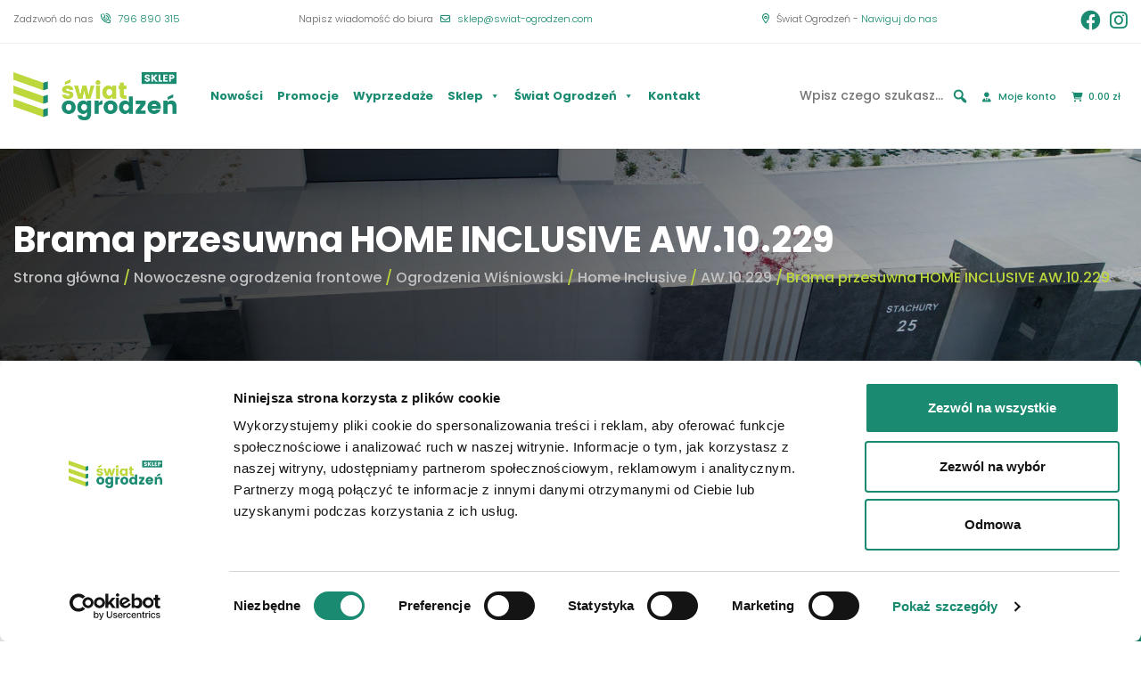

--- FILE ---
content_type: text/html; charset=UTF-8
request_url: https://www.sklep.swiat-ogrodzen.com/produkt/brama-przesuwna-home-inclusive-aw-10-230-kopia/
body_size: 35504
content:
<!DOCTYPE html>
<html lang="pl-PL">

<head>
    <meta charset="UTF-8">
    <meta name="viewport" content="width=device-width, initial-scale=1">
    <link rel="profile" href="http://gmpg.org/xfn/11">
    <link rel="pingback" href="https://www.sklep.swiat-ogrodzen.com/xmlrpc.php">
    <meta property="og:image" content="https://www.sklep.swiat-ogrodzen.com/wp-content/uploads/2024/09/avatar.jpg" />
    <meta name="google-site-verification" content="58NpkmJfkqTXA6j_uN1iov5dVRnqYsk_o1J94PawQk4" />
    <link rel="shortcut icon" href="https://www.sklep.swiat-ogrodzen.com/favicon.ico" type="image/x-icon" />
    <!-- Google Tag Manager -->
    <script>(function (w, d, s, l, i) {
            w[l] = w[l] || []; w[l].push({
                'gtm.start':
                    new Date().getTime(), event: 'gtm.js'
            }); var f = d.getElementsByTagName(s)[0],
                j = d.createElement(s), dl = l != 'dataLayer' ? '&l=' + l : ''; j.async = true; j.src =
                    'https://www.googletagmanager.com/gtm.js?id=' + i + dl; f.parentNode.insertBefore(j, f);
        })(window, document, 'script', 'dataLayer', 'GTM-5HZDN96V');</script>
    <!-- End Google Tag Manager -->
    <script type="text/javascript">
	window.dataLayer = window.dataLayer || [];

	function gtag() {
		dataLayer.push(arguments);
	}

	gtag("consent", "default", {
		ad_personalization: "denied",
		ad_storage: "denied",
		ad_user_data: "denied",
		analytics_storage: "denied",
		functionality_storage: "denied",
		personalization_storage: "denied",
		security_storage: "granted",
		wait_for_update: 500,
	});
	gtag("set", "ads_data_redaction", true);
	</script>
<script type="text/javascript"
		id="Cookiebot"
		src="https://consent.cookiebot.com/uc.js"
		data-implementation="wp"
		data-cbid="67a9b227-fdcc-46e7-afb7-b949c9c1d4f6"
							async	></script>
<title>Brama przesuwna HOME INCLUSIVE AW.10.229 &#8211; Nowoczesne ogrodzenia &#8211; SKLEP internetowy &#8211; Świat Ogrodzeń</title>
<meta name='robots' content='max-image-preview:large' />
<link rel="alternate" type="application/rss+xml" title="Nowoczesne ogrodzenia - SKLEP internetowy - Świat Ogrodzeń &raquo; Kanał z wpisami" href="https://www.sklep.swiat-ogrodzen.com/feed/" />
<link rel="alternate" type="application/rss+xml" title="Nowoczesne ogrodzenia - SKLEP internetowy - Świat Ogrodzeń &raquo; Kanał z komentarzami" href="https://www.sklep.swiat-ogrodzen.com/comments/feed/" />
<link rel="alternate" title="oEmbed (JSON)" type="application/json+oembed" href="https://www.sklep.swiat-ogrodzen.com/wp-json/oembed/1.0/embed?url=https%3A%2F%2Fwww.sklep.swiat-ogrodzen.com%2Fprodukt%2Fbrama-przesuwna-home-inclusive-aw-10-230-kopia%2F" />
<link rel="alternate" title="oEmbed (XML)" type="text/xml+oembed" href="https://www.sklep.swiat-ogrodzen.com/wp-json/oembed/1.0/embed?url=https%3A%2F%2Fwww.sklep.swiat-ogrodzen.com%2Fprodukt%2Fbrama-przesuwna-home-inclusive-aw-10-230-kopia%2F&#038;format=xml" />
<style id='wp-img-auto-sizes-contain-inline-css' type='text/css'>
img:is([sizes=auto i],[sizes^="auto," i]){contain-intrinsic-size:3000px 1500px}
/*# sourceURL=wp-img-auto-sizes-contain-inline-css */
</style>
<style id='wp-emoji-styles-inline-css' type='text/css'>

	img.wp-smiley, img.emoji {
		display: inline !important;
		border: none !important;
		box-shadow: none !important;
		height: 1em !important;
		width: 1em !important;
		margin: 0 0.07em !important;
		vertical-align: -0.1em !important;
		background: none !important;
		padding: 0 !important;
	}
/*# sourceURL=wp-emoji-styles-inline-css */
</style>
<style id='wp-block-library-inline-css' type='text/css'>
:root{--wp-block-synced-color:#7a00df;--wp-block-synced-color--rgb:122,0,223;--wp-bound-block-color:var(--wp-block-synced-color);--wp-editor-canvas-background:#ddd;--wp-admin-theme-color:#007cba;--wp-admin-theme-color--rgb:0,124,186;--wp-admin-theme-color-darker-10:#006ba1;--wp-admin-theme-color-darker-10--rgb:0,107,160.5;--wp-admin-theme-color-darker-20:#005a87;--wp-admin-theme-color-darker-20--rgb:0,90,135;--wp-admin-border-width-focus:2px}@media (min-resolution:192dpi){:root{--wp-admin-border-width-focus:1.5px}}.wp-element-button{cursor:pointer}:root .has-very-light-gray-background-color{background-color:#eee}:root .has-very-dark-gray-background-color{background-color:#313131}:root .has-very-light-gray-color{color:#eee}:root .has-very-dark-gray-color{color:#313131}:root .has-vivid-green-cyan-to-vivid-cyan-blue-gradient-background{background:linear-gradient(135deg,#00d084,#0693e3)}:root .has-purple-crush-gradient-background{background:linear-gradient(135deg,#34e2e4,#4721fb 50%,#ab1dfe)}:root .has-hazy-dawn-gradient-background{background:linear-gradient(135deg,#faaca8,#dad0ec)}:root .has-subdued-olive-gradient-background{background:linear-gradient(135deg,#fafae1,#67a671)}:root .has-atomic-cream-gradient-background{background:linear-gradient(135deg,#fdd79a,#004a59)}:root .has-nightshade-gradient-background{background:linear-gradient(135deg,#330968,#31cdcf)}:root .has-midnight-gradient-background{background:linear-gradient(135deg,#020381,#2874fc)}:root{--wp--preset--font-size--normal:16px;--wp--preset--font-size--huge:42px}.has-regular-font-size{font-size:1em}.has-larger-font-size{font-size:2.625em}.has-normal-font-size{font-size:var(--wp--preset--font-size--normal)}.has-huge-font-size{font-size:var(--wp--preset--font-size--huge)}.has-text-align-center{text-align:center}.has-text-align-left{text-align:left}.has-text-align-right{text-align:right}.has-fit-text{white-space:nowrap!important}#end-resizable-editor-section{display:none}.aligncenter{clear:both}.items-justified-left{justify-content:flex-start}.items-justified-center{justify-content:center}.items-justified-right{justify-content:flex-end}.items-justified-space-between{justify-content:space-between}.screen-reader-text{border:0;clip-path:inset(50%);height:1px;margin:-1px;overflow:hidden;padding:0;position:absolute;width:1px;word-wrap:normal!important}.screen-reader-text:focus{background-color:#ddd;clip-path:none;color:#444;display:block;font-size:1em;height:auto;left:5px;line-height:normal;padding:15px 23px 14px;text-decoration:none;top:5px;width:auto;z-index:100000}html :where(.has-border-color){border-style:solid}html :where([style*=border-top-color]){border-top-style:solid}html :where([style*=border-right-color]){border-right-style:solid}html :where([style*=border-bottom-color]){border-bottom-style:solid}html :where([style*=border-left-color]){border-left-style:solid}html :where([style*=border-width]){border-style:solid}html :where([style*=border-top-width]){border-top-style:solid}html :where([style*=border-right-width]){border-right-style:solid}html :where([style*=border-bottom-width]){border-bottom-style:solid}html :where([style*=border-left-width]){border-left-style:solid}html :where(img[class*=wp-image-]){height:auto;max-width:100%}:where(figure){margin:0 0 1em}html :where(.is-position-sticky){--wp-admin--admin-bar--position-offset:var(--wp-admin--admin-bar--height,0px)}@media screen and (max-width:600px){html :where(.is-position-sticky){--wp-admin--admin-bar--position-offset:0px}}

/*# sourceURL=wp-block-library-inline-css */
</style><style id='wp-block-heading-inline-css' type='text/css'>
h1:where(.wp-block-heading).has-background,h2:where(.wp-block-heading).has-background,h3:where(.wp-block-heading).has-background,h4:where(.wp-block-heading).has-background,h5:where(.wp-block-heading).has-background,h6:where(.wp-block-heading).has-background{padding:1.25em 2.375em}h1.has-text-align-left[style*=writing-mode]:where([style*=vertical-lr]),h1.has-text-align-right[style*=writing-mode]:where([style*=vertical-rl]),h2.has-text-align-left[style*=writing-mode]:where([style*=vertical-lr]),h2.has-text-align-right[style*=writing-mode]:where([style*=vertical-rl]),h3.has-text-align-left[style*=writing-mode]:where([style*=vertical-lr]),h3.has-text-align-right[style*=writing-mode]:where([style*=vertical-rl]),h4.has-text-align-left[style*=writing-mode]:where([style*=vertical-lr]),h4.has-text-align-right[style*=writing-mode]:where([style*=vertical-rl]),h5.has-text-align-left[style*=writing-mode]:where([style*=vertical-lr]),h5.has-text-align-right[style*=writing-mode]:where([style*=vertical-rl]),h6.has-text-align-left[style*=writing-mode]:where([style*=vertical-lr]),h6.has-text-align-right[style*=writing-mode]:where([style*=vertical-rl]){rotate:180deg}
/*# sourceURL=https://www.sklep.swiat-ogrodzen.com/wp-includes/blocks/heading/style.min.css */
</style>
<style id='wp-block-image-inline-css' type='text/css'>
.wp-block-image>a,.wp-block-image>figure>a{display:inline-block}.wp-block-image img{box-sizing:border-box;height:auto;max-width:100%;vertical-align:bottom}@media not (prefers-reduced-motion){.wp-block-image img.hide{visibility:hidden}.wp-block-image img.show{animation:show-content-image .4s}}.wp-block-image[style*=border-radius] img,.wp-block-image[style*=border-radius]>a{border-radius:inherit}.wp-block-image.has-custom-border img{box-sizing:border-box}.wp-block-image.aligncenter{text-align:center}.wp-block-image.alignfull>a,.wp-block-image.alignwide>a{width:100%}.wp-block-image.alignfull img,.wp-block-image.alignwide img{height:auto;width:100%}.wp-block-image .aligncenter,.wp-block-image .alignleft,.wp-block-image .alignright,.wp-block-image.aligncenter,.wp-block-image.alignleft,.wp-block-image.alignright{display:table}.wp-block-image .aligncenter>figcaption,.wp-block-image .alignleft>figcaption,.wp-block-image .alignright>figcaption,.wp-block-image.aligncenter>figcaption,.wp-block-image.alignleft>figcaption,.wp-block-image.alignright>figcaption{caption-side:bottom;display:table-caption}.wp-block-image .alignleft{float:left;margin:.5em 1em .5em 0}.wp-block-image .alignright{float:right;margin:.5em 0 .5em 1em}.wp-block-image .aligncenter{margin-left:auto;margin-right:auto}.wp-block-image :where(figcaption){margin-bottom:1em;margin-top:.5em}.wp-block-image.is-style-circle-mask img{border-radius:9999px}@supports ((-webkit-mask-image:none) or (mask-image:none)) or (-webkit-mask-image:none){.wp-block-image.is-style-circle-mask img{border-radius:0;-webkit-mask-image:url('data:image/svg+xml;utf8,<svg viewBox="0 0 100 100" xmlns="http://www.w3.org/2000/svg"><circle cx="50" cy="50" r="50"/></svg>');mask-image:url('data:image/svg+xml;utf8,<svg viewBox="0 0 100 100" xmlns="http://www.w3.org/2000/svg"><circle cx="50" cy="50" r="50"/></svg>');mask-mode:alpha;-webkit-mask-position:center;mask-position:center;-webkit-mask-repeat:no-repeat;mask-repeat:no-repeat;-webkit-mask-size:contain;mask-size:contain}}:root :where(.wp-block-image.is-style-rounded img,.wp-block-image .is-style-rounded img){border-radius:9999px}.wp-block-image figure{margin:0}.wp-lightbox-container{display:flex;flex-direction:column;position:relative}.wp-lightbox-container img{cursor:zoom-in}.wp-lightbox-container img:hover+button{opacity:1}.wp-lightbox-container button{align-items:center;backdrop-filter:blur(16px) saturate(180%);background-color:#5a5a5a40;border:none;border-radius:4px;cursor:zoom-in;display:flex;height:20px;justify-content:center;opacity:0;padding:0;position:absolute;right:16px;text-align:center;top:16px;width:20px;z-index:100}@media not (prefers-reduced-motion){.wp-lightbox-container button{transition:opacity .2s ease}}.wp-lightbox-container button:focus-visible{outline:3px auto #5a5a5a40;outline:3px auto -webkit-focus-ring-color;outline-offset:3px}.wp-lightbox-container button:hover{cursor:pointer;opacity:1}.wp-lightbox-container button:focus{opacity:1}.wp-lightbox-container button:focus,.wp-lightbox-container button:hover,.wp-lightbox-container button:not(:hover):not(:active):not(.has-background){background-color:#5a5a5a40;border:none}.wp-lightbox-overlay{box-sizing:border-box;cursor:zoom-out;height:100vh;left:0;overflow:hidden;position:fixed;top:0;visibility:hidden;width:100%;z-index:100000}.wp-lightbox-overlay .close-button{align-items:center;cursor:pointer;display:flex;justify-content:center;min-height:40px;min-width:40px;padding:0;position:absolute;right:calc(env(safe-area-inset-right) + 16px);top:calc(env(safe-area-inset-top) + 16px);z-index:5000000}.wp-lightbox-overlay .close-button:focus,.wp-lightbox-overlay .close-button:hover,.wp-lightbox-overlay .close-button:not(:hover):not(:active):not(.has-background){background:none;border:none}.wp-lightbox-overlay .lightbox-image-container{height:var(--wp--lightbox-container-height);left:50%;overflow:hidden;position:absolute;top:50%;transform:translate(-50%,-50%);transform-origin:top left;width:var(--wp--lightbox-container-width);z-index:9999999999}.wp-lightbox-overlay .wp-block-image{align-items:center;box-sizing:border-box;display:flex;height:100%;justify-content:center;margin:0;position:relative;transform-origin:0 0;width:100%;z-index:3000000}.wp-lightbox-overlay .wp-block-image img{height:var(--wp--lightbox-image-height);min-height:var(--wp--lightbox-image-height);min-width:var(--wp--lightbox-image-width);width:var(--wp--lightbox-image-width)}.wp-lightbox-overlay .wp-block-image figcaption{display:none}.wp-lightbox-overlay button{background:none;border:none}.wp-lightbox-overlay .scrim{background-color:#fff;height:100%;opacity:.9;position:absolute;width:100%;z-index:2000000}.wp-lightbox-overlay.active{visibility:visible}@media not (prefers-reduced-motion){.wp-lightbox-overlay.active{animation:turn-on-visibility .25s both}.wp-lightbox-overlay.active img{animation:turn-on-visibility .35s both}.wp-lightbox-overlay.show-closing-animation:not(.active){animation:turn-off-visibility .35s both}.wp-lightbox-overlay.show-closing-animation:not(.active) img{animation:turn-off-visibility .25s both}.wp-lightbox-overlay.zoom.active{animation:none;opacity:1;visibility:visible}.wp-lightbox-overlay.zoom.active .lightbox-image-container{animation:lightbox-zoom-in .4s}.wp-lightbox-overlay.zoom.active .lightbox-image-container img{animation:none}.wp-lightbox-overlay.zoom.active .scrim{animation:turn-on-visibility .4s forwards}.wp-lightbox-overlay.zoom.show-closing-animation:not(.active){animation:none}.wp-lightbox-overlay.zoom.show-closing-animation:not(.active) .lightbox-image-container{animation:lightbox-zoom-out .4s}.wp-lightbox-overlay.zoom.show-closing-animation:not(.active) .lightbox-image-container img{animation:none}.wp-lightbox-overlay.zoom.show-closing-animation:not(.active) .scrim{animation:turn-off-visibility .4s forwards}}@keyframes show-content-image{0%{visibility:hidden}99%{visibility:hidden}to{visibility:visible}}@keyframes turn-on-visibility{0%{opacity:0}to{opacity:1}}@keyframes turn-off-visibility{0%{opacity:1;visibility:visible}99%{opacity:0;visibility:visible}to{opacity:0;visibility:hidden}}@keyframes lightbox-zoom-in{0%{transform:translate(calc((-100vw + var(--wp--lightbox-scrollbar-width))/2 + var(--wp--lightbox-initial-left-position)),calc(-50vh + var(--wp--lightbox-initial-top-position))) scale(var(--wp--lightbox-scale))}to{transform:translate(-50%,-50%) scale(1)}}@keyframes lightbox-zoom-out{0%{transform:translate(-50%,-50%) scale(1);visibility:visible}99%{visibility:visible}to{transform:translate(calc((-100vw + var(--wp--lightbox-scrollbar-width))/2 + var(--wp--lightbox-initial-left-position)),calc(-50vh + var(--wp--lightbox-initial-top-position))) scale(var(--wp--lightbox-scale));visibility:hidden}}
/*# sourceURL=https://www.sklep.swiat-ogrodzen.com/wp-includes/blocks/image/style.min.css */
</style>
<style id='wp-block-list-inline-css' type='text/css'>
ol,ul{box-sizing:border-box}:root :where(.wp-block-list.has-background){padding:1.25em 2.375em}
/*# sourceURL=https://www.sklep.swiat-ogrodzen.com/wp-includes/blocks/list/style.min.css */
</style>
<style id='wp-block-paragraph-inline-css' type='text/css'>
.is-small-text{font-size:.875em}.is-regular-text{font-size:1em}.is-large-text{font-size:2.25em}.is-larger-text{font-size:3em}.has-drop-cap:not(:focus):first-letter{float:left;font-size:8.4em;font-style:normal;font-weight:100;line-height:.68;margin:.05em .1em 0 0;text-transform:uppercase}body.rtl .has-drop-cap:not(:focus):first-letter{float:none;margin-left:.1em}p.has-drop-cap.has-background{overflow:hidden}:root :where(p.has-background){padding:1.25em 2.375em}:where(p.has-text-color:not(.has-link-color)) a{color:inherit}p.has-text-align-left[style*="writing-mode:vertical-lr"],p.has-text-align-right[style*="writing-mode:vertical-rl"]{rotate:180deg}
/*# sourceURL=https://www.sklep.swiat-ogrodzen.com/wp-includes/blocks/paragraph/style.min.css */
</style>
<link rel='stylesheet' id='wc-blocks-style-css' href='https://www.sklep.swiat-ogrodzen.com/wp-content/plugins/woocommerce/assets/client/blocks/wc-blocks.css?ver=wc-10.4.3' type='text/css' media='all' />
<style id='global-styles-inline-css' type='text/css'>
:root{--wp--preset--aspect-ratio--square: 1;--wp--preset--aspect-ratio--4-3: 4/3;--wp--preset--aspect-ratio--3-4: 3/4;--wp--preset--aspect-ratio--3-2: 3/2;--wp--preset--aspect-ratio--2-3: 2/3;--wp--preset--aspect-ratio--16-9: 16/9;--wp--preset--aspect-ratio--9-16: 9/16;--wp--preset--color--black: #000000;--wp--preset--color--cyan-bluish-gray: #abb8c3;--wp--preset--color--white: #ffffff;--wp--preset--color--pale-pink: #f78da7;--wp--preset--color--vivid-red: #cf2e2e;--wp--preset--color--luminous-vivid-orange: #ff6900;--wp--preset--color--luminous-vivid-amber: #fcb900;--wp--preset--color--light-green-cyan: #7bdcb5;--wp--preset--color--vivid-green-cyan: #00d084;--wp--preset--color--pale-cyan-blue: #8ed1fc;--wp--preset--color--vivid-cyan-blue: #0693e3;--wp--preset--color--vivid-purple: #9b51e0;--wp--preset--gradient--vivid-cyan-blue-to-vivid-purple: linear-gradient(135deg,rgb(6,147,227) 0%,rgb(155,81,224) 100%);--wp--preset--gradient--light-green-cyan-to-vivid-green-cyan: linear-gradient(135deg,rgb(122,220,180) 0%,rgb(0,208,130) 100%);--wp--preset--gradient--luminous-vivid-amber-to-luminous-vivid-orange: linear-gradient(135deg,rgb(252,185,0) 0%,rgb(255,105,0) 100%);--wp--preset--gradient--luminous-vivid-orange-to-vivid-red: linear-gradient(135deg,rgb(255,105,0) 0%,rgb(207,46,46) 100%);--wp--preset--gradient--very-light-gray-to-cyan-bluish-gray: linear-gradient(135deg,rgb(238,238,238) 0%,rgb(169,184,195) 100%);--wp--preset--gradient--cool-to-warm-spectrum: linear-gradient(135deg,rgb(74,234,220) 0%,rgb(151,120,209) 20%,rgb(207,42,186) 40%,rgb(238,44,130) 60%,rgb(251,105,98) 80%,rgb(254,248,76) 100%);--wp--preset--gradient--blush-light-purple: linear-gradient(135deg,rgb(255,206,236) 0%,rgb(152,150,240) 100%);--wp--preset--gradient--blush-bordeaux: linear-gradient(135deg,rgb(254,205,165) 0%,rgb(254,45,45) 50%,rgb(107,0,62) 100%);--wp--preset--gradient--luminous-dusk: linear-gradient(135deg,rgb(255,203,112) 0%,rgb(199,81,192) 50%,rgb(65,88,208) 100%);--wp--preset--gradient--pale-ocean: linear-gradient(135deg,rgb(255,245,203) 0%,rgb(182,227,212) 50%,rgb(51,167,181) 100%);--wp--preset--gradient--electric-grass: linear-gradient(135deg,rgb(202,248,128) 0%,rgb(113,206,126) 100%);--wp--preset--gradient--midnight: linear-gradient(135deg,rgb(2,3,129) 0%,rgb(40,116,252) 100%);--wp--preset--font-size--small: 13px;--wp--preset--font-size--medium: 20px;--wp--preset--font-size--large: 36px;--wp--preset--font-size--x-large: 42px;--wp--preset--spacing--20: 0.44rem;--wp--preset--spacing--30: 0.67rem;--wp--preset--spacing--40: 1rem;--wp--preset--spacing--50: 1.5rem;--wp--preset--spacing--60: 2.25rem;--wp--preset--spacing--70: 3.38rem;--wp--preset--spacing--80: 5.06rem;--wp--preset--shadow--natural: 6px 6px 9px rgba(0, 0, 0, 0.2);--wp--preset--shadow--deep: 12px 12px 50px rgba(0, 0, 0, 0.4);--wp--preset--shadow--sharp: 6px 6px 0px rgba(0, 0, 0, 0.2);--wp--preset--shadow--outlined: 6px 6px 0px -3px rgb(255, 255, 255), 6px 6px rgb(0, 0, 0);--wp--preset--shadow--crisp: 6px 6px 0px rgb(0, 0, 0);}:where(.is-layout-flex){gap: 0.5em;}:where(.is-layout-grid){gap: 0.5em;}body .is-layout-flex{display: flex;}.is-layout-flex{flex-wrap: wrap;align-items: center;}.is-layout-flex > :is(*, div){margin: 0;}body .is-layout-grid{display: grid;}.is-layout-grid > :is(*, div){margin: 0;}:where(.wp-block-columns.is-layout-flex){gap: 2em;}:where(.wp-block-columns.is-layout-grid){gap: 2em;}:where(.wp-block-post-template.is-layout-flex){gap: 1.25em;}:where(.wp-block-post-template.is-layout-grid){gap: 1.25em;}.has-black-color{color: var(--wp--preset--color--black) !important;}.has-cyan-bluish-gray-color{color: var(--wp--preset--color--cyan-bluish-gray) !important;}.has-white-color{color: var(--wp--preset--color--white) !important;}.has-pale-pink-color{color: var(--wp--preset--color--pale-pink) !important;}.has-vivid-red-color{color: var(--wp--preset--color--vivid-red) !important;}.has-luminous-vivid-orange-color{color: var(--wp--preset--color--luminous-vivid-orange) !important;}.has-luminous-vivid-amber-color{color: var(--wp--preset--color--luminous-vivid-amber) !important;}.has-light-green-cyan-color{color: var(--wp--preset--color--light-green-cyan) !important;}.has-vivid-green-cyan-color{color: var(--wp--preset--color--vivid-green-cyan) !important;}.has-pale-cyan-blue-color{color: var(--wp--preset--color--pale-cyan-blue) !important;}.has-vivid-cyan-blue-color{color: var(--wp--preset--color--vivid-cyan-blue) !important;}.has-vivid-purple-color{color: var(--wp--preset--color--vivid-purple) !important;}.has-black-background-color{background-color: var(--wp--preset--color--black) !important;}.has-cyan-bluish-gray-background-color{background-color: var(--wp--preset--color--cyan-bluish-gray) !important;}.has-white-background-color{background-color: var(--wp--preset--color--white) !important;}.has-pale-pink-background-color{background-color: var(--wp--preset--color--pale-pink) !important;}.has-vivid-red-background-color{background-color: var(--wp--preset--color--vivid-red) !important;}.has-luminous-vivid-orange-background-color{background-color: var(--wp--preset--color--luminous-vivid-orange) !important;}.has-luminous-vivid-amber-background-color{background-color: var(--wp--preset--color--luminous-vivid-amber) !important;}.has-light-green-cyan-background-color{background-color: var(--wp--preset--color--light-green-cyan) !important;}.has-vivid-green-cyan-background-color{background-color: var(--wp--preset--color--vivid-green-cyan) !important;}.has-pale-cyan-blue-background-color{background-color: var(--wp--preset--color--pale-cyan-blue) !important;}.has-vivid-cyan-blue-background-color{background-color: var(--wp--preset--color--vivid-cyan-blue) !important;}.has-vivid-purple-background-color{background-color: var(--wp--preset--color--vivid-purple) !important;}.has-black-border-color{border-color: var(--wp--preset--color--black) !important;}.has-cyan-bluish-gray-border-color{border-color: var(--wp--preset--color--cyan-bluish-gray) !important;}.has-white-border-color{border-color: var(--wp--preset--color--white) !important;}.has-pale-pink-border-color{border-color: var(--wp--preset--color--pale-pink) !important;}.has-vivid-red-border-color{border-color: var(--wp--preset--color--vivid-red) !important;}.has-luminous-vivid-orange-border-color{border-color: var(--wp--preset--color--luminous-vivid-orange) !important;}.has-luminous-vivid-amber-border-color{border-color: var(--wp--preset--color--luminous-vivid-amber) !important;}.has-light-green-cyan-border-color{border-color: var(--wp--preset--color--light-green-cyan) !important;}.has-vivid-green-cyan-border-color{border-color: var(--wp--preset--color--vivid-green-cyan) !important;}.has-pale-cyan-blue-border-color{border-color: var(--wp--preset--color--pale-cyan-blue) !important;}.has-vivid-cyan-blue-border-color{border-color: var(--wp--preset--color--vivid-cyan-blue) !important;}.has-vivid-purple-border-color{border-color: var(--wp--preset--color--vivid-purple) !important;}.has-vivid-cyan-blue-to-vivid-purple-gradient-background{background: var(--wp--preset--gradient--vivid-cyan-blue-to-vivid-purple) !important;}.has-light-green-cyan-to-vivid-green-cyan-gradient-background{background: var(--wp--preset--gradient--light-green-cyan-to-vivid-green-cyan) !important;}.has-luminous-vivid-amber-to-luminous-vivid-orange-gradient-background{background: var(--wp--preset--gradient--luminous-vivid-amber-to-luminous-vivid-orange) !important;}.has-luminous-vivid-orange-to-vivid-red-gradient-background{background: var(--wp--preset--gradient--luminous-vivid-orange-to-vivid-red) !important;}.has-very-light-gray-to-cyan-bluish-gray-gradient-background{background: var(--wp--preset--gradient--very-light-gray-to-cyan-bluish-gray) !important;}.has-cool-to-warm-spectrum-gradient-background{background: var(--wp--preset--gradient--cool-to-warm-spectrum) !important;}.has-blush-light-purple-gradient-background{background: var(--wp--preset--gradient--blush-light-purple) !important;}.has-blush-bordeaux-gradient-background{background: var(--wp--preset--gradient--blush-bordeaux) !important;}.has-luminous-dusk-gradient-background{background: var(--wp--preset--gradient--luminous-dusk) !important;}.has-pale-ocean-gradient-background{background: var(--wp--preset--gradient--pale-ocean) !important;}.has-electric-grass-gradient-background{background: var(--wp--preset--gradient--electric-grass) !important;}.has-midnight-gradient-background{background: var(--wp--preset--gradient--midnight) !important;}.has-small-font-size{font-size: var(--wp--preset--font-size--small) !important;}.has-medium-font-size{font-size: var(--wp--preset--font-size--medium) !important;}.has-large-font-size{font-size: var(--wp--preset--font-size--large) !important;}.has-x-large-font-size{font-size: var(--wp--preset--font-size--x-large) !important;}
/*# sourceURL=global-styles-inline-css */
</style>

<style id='classic-theme-styles-inline-css' type='text/css'>
/*! This file is auto-generated */
.wp-block-button__link{color:#fff;background-color:#32373c;border-radius:9999px;box-shadow:none;text-decoration:none;padding:calc(.667em + 2px) calc(1.333em + 2px);font-size:1.125em}.wp-block-file__button{background:#32373c;color:#fff;text-decoration:none}
/*# sourceURL=/wp-includes/css/classic-themes.min.css */
</style>
<link rel='stylesheet' id='fontawesome-free-css' href='https://www.sklep.swiat-ogrodzen.com/wp-content/plugins/getwid/vendors/fontawesome-free/css/all.min.css?ver=5.5.0' type='text/css' media='all' />
<link rel='stylesheet' id='slick-css' href='https://www.sklep.swiat-ogrodzen.com/wp-content/plugins/getwid/vendors/slick/slick/slick.min.css?ver=1.9.0' type='text/css' media='all' />
<link rel='stylesheet' id='slick-theme-css' href='https://www.sklep.swiat-ogrodzen.com/wp-content/plugins/getwid/vendors/slick/slick/slick-theme.min.css?ver=1.9.0' type='text/css' media='all' />
<link rel='stylesheet' id='mp-fancybox-css' href='https://www.sklep.swiat-ogrodzen.com/wp-content/plugins/getwid/vendors/mp-fancybox/jquery.fancybox.min.css?ver=3.5.7-mp.1' type='text/css' media='all' />
<link rel='stylesheet' id='getwid-blocks-css' href='https://www.sklep.swiat-ogrodzen.com/wp-content/plugins/getwid/assets/css/blocks.style.css?ver=2.1.3' type='text/css' media='all' />
<style id='getwid-blocks-inline-css' type='text/css'>
.wp-block-getwid-section .wp-block-getwid-section__wrapper .wp-block-getwid-section__inner-wrapper{max-width: 1170px;}
/*# sourceURL=getwid-blocks-inline-css */
</style>
<link rel='stylesheet' id='contact-form-7-css' href='https://www.sklep.swiat-ogrodzen.com/wp-content/plugins/contact-form-7/includes/css/styles.css?ver=6.1.4' type='text/css' media='all' />
<link rel='stylesheet' id='photoswipe-css' href='https://www.sklep.swiat-ogrodzen.com/wp-content/plugins/woocommerce/assets/css/photoswipe/photoswipe.min.css?ver=10.4.3' type='text/css' media='all' />
<link rel='stylesheet' id='photoswipe-default-skin-css' href='https://www.sklep.swiat-ogrodzen.com/wp-content/plugins/woocommerce/assets/css/photoswipe/default-skin/default-skin.min.css?ver=10.4.3' type='text/css' media='all' />
<link rel='stylesheet' id='woocommerce-layout-css' href='https://www.sklep.swiat-ogrodzen.com/wp-content/plugins/woocommerce/assets/css/woocommerce-layout.css?ver=10.4.3' type='text/css' media='all' />
<link rel='stylesheet' id='woocommerce-smallscreen-css' href='https://www.sklep.swiat-ogrodzen.com/wp-content/plugins/woocommerce/assets/css/woocommerce-smallscreen.css?ver=10.4.3' type='text/css' media='only screen and (max-width: 768px)' />
<link rel='stylesheet' id='woocommerce-general-css' href='https://www.sklep.swiat-ogrodzen.com/wp-content/plugins/woocommerce/assets/css/woocommerce.css?ver=10.4.3' type='text/css' media='all' />
<style id='woocommerce-inline-inline-css' type='text/css'>
.woocommerce form .form-row .required { visibility: visible; }
/*# sourceURL=woocommerce-inline-inline-css */
</style>
<link rel='stylesheet' id='megamenu-css' href='https://www.sklep.swiat-ogrodzen.com/wp-content/uploads/maxmegamenu/style.css?ver=88d0c4' type='text/css' media='all' />
<link rel='stylesheet' id='dashicons-css' href='https://www.sklep.swiat-ogrodzen.com/wp-includes/css/dashicons.min.css?ver=6.9' type='text/css' media='all' />
<link rel='stylesheet' id='megamenu-genericons-css' href='https://www.sklep.swiat-ogrodzen.com/wp-content/plugins/megamenu-pro/icons/genericons/genericons/genericons.css?ver=2.4.4' type='text/css' media='all' />
<link rel='stylesheet' id='megamenu-fontawesome-css' href='https://www.sklep.swiat-ogrodzen.com/wp-content/plugins/megamenu-pro/icons/fontawesome/css/font-awesome.min.css?ver=2.4.4' type='text/css' media='all' />
<link rel='stylesheet' id='megamenu-fontawesome5-css' href='https://www.sklep.swiat-ogrodzen.com/wp-content/plugins/megamenu-pro/icons/fontawesome5/css/all.min.css?ver=2.4.4' type='text/css' media='all' />
<link rel='stylesheet' id='megamenu-fontawesome6-css' href='https://www.sklep.swiat-ogrodzen.com/wp-content/plugins/megamenu-pro/icons/fontawesome6/css/all.min.css?ver=2.4.4' type='text/css' media='all' />
<link rel='stylesheet' id='woo-variation-gallery-slider-css' href='https://www.sklep.swiat-ogrodzen.com/wp-content/plugins/woo-variation-gallery/assets/css/slick.min.css?ver=1.8.1' type='text/css' media='all' />
<link rel='stylesheet' id='woo-variation-gallery-css' href='https://www.sklep.swiat-ogrodzen.com/wp-content/plugins/woo-variation-gallery/assets/css/frontend.min.css?ver=1749046291' type='text/css' media='all' />
<style id='woo-variation-gallery-inline-css' type='text/css'>
:root {--wvg-thumbnail-item: 6;--wvg-thumbnail-item-gap: 0px;--wvg-single-image-size: 600px;--wvg-gallery-width: 50%;--wvg-gallery-margin: 30px;}/* Default Width */.woo-variation-product-gallery {max-width: 50% !important;width: 100%;}/* Medium Devices, Desktops *//* Small Devices, Tablets */@media only screen and (max-width: 768px) {.woo-variation-product-gallery {width: 720px;max-width: 100% !important;}}/* Extra Small Devices, Phones */@media only screen and (max-width: 480px) {.woo-variation-product-gallery {width: 320px;max-width: 100% !important;}}
/*# sourceURL=woo-variation-gallery-inline-css */
</style>
<link rel='stylesheet' id='woo-variation-swatches-css' href='https://www.sklep.swiat-ogrodzen.com/wp-content/plugins/woo-variation-swatches/assets/css/frontend.min.css?ver=1768307713' type='text/css' media='all' />
<style id='woo-variation-swatches-inline-css' type='text/css'>
:root {
--wvs-tick:url("data:image/svg+xml;utf8,%3Csvg filter='drop-shadow(0px 0px 2px rgb(0 0 0 / .8))' xmlns='http://www.w3.org/2000/svg'  viewBox='0 0 30 30'%3E%3Cpath fill='none' stroke='%23ffffff' stroke-linecap='round' stroke-linejoin='round' stroke-width='4' d='M4 16L11 23 27 7'/%3E%3C/svg%3E");

--wvs-cross:url("data:image/svg+xml;utf8,%3Csvg filter='drop-shadow(0px 0px 5px rgb(255 255 255 / .6))' xmlns='http://www.w3.org/2000/svg' width='72px' height='72px' viewBox='0 0 24 24'%3E%3Cpath fill='none' stroke='%23ff0000' stroke-linecap='round' stroke-width='0.6' d='M5 5L19 19M19 5L5 19'/%3E%3C/svg%3E");
--wvs-single-product-item-width:100px;
--wvs-single-product-item-height:80px;
--wvs-single-product-item-font-size:14px}
/*# sourceURL=woo-variation-swatches-inline-css */
</style>
<link rel='stylesheet' id='nf-bootstrap-css-css' href='https://www.sklep.swiat-ogrodzen.com/wp-content/themes/swgrdzn/css/bootstrap.min.css?ver=6.9' type='text/css' media='all' />
<link rel='stylesheet' id='nf-style-css' href='https://www.sklep.swiat-ogrodzen.com/wp-content/themes/swgrdzn/style.css?ver=6.9' type='text/css' media='all' />
<link rel='stylesheet' id='nf-advanced-custom-css-css' href='https://www.sklep.swiat-ogrodzen.com/wp-content/themes/swgrdzn/css/acc.css?ver=6.9' type='text/css' media='all' />
<link rel='stylesheet' id='nf-advanced-responsive-css-css' href='https://www.sklep.swiat-ogrodzen.com/wp-content/themes/swgrdzn/css/acr.css?ver=6.9' type='text/css' media='all' />
<link rel='stylesheet' id='nf-fa-fonts-css' href='https://www.sklep.swiat-ogrodzen.com/wp-content/themes/swgrdzn/css/all.css?ver=6.9' type='text/css' media='all' />
<link rel='stylesheet' id='nf-fa-fonts-min-css' href='https://www.sklep.swiat-ogrodzen.com/wp-content/themes/swgrdzn/css/all.min.css?ver=6.9' type='text/css' media='all' />
<link rel='stylesheet' id='owl.carousel-css' href='https://www.sklep.swiat-ogrodzen.com/wp-content/themes/swgrdzn/css/owl.carousel.css?ver=6.9' type='text/css' media='all' />
<link rel='stylesheet' id='owl.theme-css' href='https://www.sklep.swiat-ogrodzen.com/wp-content/themes/swgrdzn/css/owl.theme.css?ver=6.9' type='text/css' media='all' />
<link rel='stylesheet' id='owl.transition-css' href='https://www.sklep.swiat-ogrodzen.com/wp-content/themes/swgrdzn/css/owl.transitions.css?ver=6.9' type='text/css' media='all' />
<link rel='stylesheet' id='flexible-shipping-free-shipping-css' href='https://www.sklep.swiat-ogrodzen.com/wp-content/plugins/flexible-shipping/assets/dist/css/free-shipping.css?ver=6.5.3.2' type='text/css' media='all' />
<link rel='stylesheet' id='slb_core-css' href='https://www.sklep.swiat-ogrodzen.com/wp-content/plugins/simple-lightbox/client/css/app.css?ver=2.9.4' type='text/css' media='all' />
<link rel='stylesheet' id='wp-pagenavi-css' href='https://www.sklep.swiat-ogrodzen.com/wp-content/plugins/wp-pagenavi/pagenavi-css.css?ver=2.70' type='text/css' media='all' />
<link rel='stylesheet' id='cf7cf-style-css' href='https://www.sklep.swiat-ogrodzen.com/wp-content/plugins/cf7-conditional-fields/style.css?ver=2.6.7' type='text/css' media='all' />
<script type="text/template" id="tmpl-variation-template">
	<div class="woocommerce-variation-description">{{{ data.variation.variation_description }}}</div>
	<div class="woocommerce-variation-price">{{{ data.variation.price_html }}}</div>
	<div class="woocommerce-variation-availability">{{{ data.variation.availability_html }}}</div>
</script>
<script type="text/template" id="tmpl-unavailable-variation-template">
	<p role="alert">Przepraszamy, ten produkt jest niedostępny. Prosimy wybrać inną kombinację.</p>
</script>
<script type="text/javascript" src="https://www.sklep.swiat-ogrodzen.com/wp-includes/js/jquery/jquery.min.js?ver=3.7.1" id="jquery-core-js"></script>
<script type="text/javascript" src="https://www.sklep.swiat-ogrodzen.com/wp-includes/js/jquery/jquery-migrate.min.js?ver=3.4.1" id="jquery-migrate-js"></script>
<script type="text/javascript" src="https://www.sklep.swiat-ogrodzen.com/wp-content/plugins/woocommerce/assets/js/jquery-blockui/jquery.blockUI.min.js?ver=2.7.0-wc.10.4.3" id="wc-jquery-blockui-js" data-wp-strategy="defer"></script>
<script type="text/javascript" id="wc-add-to-cart-js-extra">
/* <![CDATA[ */
var wc_add_to_cart_params = {"ajax_url":"/wp-admin/admin-ajax.php","wc_ajax_url":"/?wc-ajax=%%endpoint%%","i18n_view_cart":"Zobacz koszyk","cart_url":"https://www.sklep.swiat-ogrodzen.com/koszyk/","is_cart":"","cart_redirect_after_add":"no"};
//# sourceURL=wc-add-to-cart-js-extra
/* ]]> */
</script>
<script type="text/javascript" src="https://www.sklep.swiat-ogrodzen.com/wp-content/plugins/woocommerce/assets/js/frontend/add-to-cart.min.js?ver=10.4.3" id="wc-add-to-cart-js" defer="defer" data-wp-strategy="defer"></script>
<script type="text/javascript" src="https://www.sklep.swiat-ogrodzen.com/wp-content/plugins/woocommerce/assets/js/zoom/jquery.zoom.min.js?ver=1.7.21-wc.10.4.3" id="wc-zoom-js" defer="defer" data-wp-strategy="defer"></script>
<script type="text/javascript" src="https://www.sklep.swiat-ogrodzen.com/wp-content/plugins/woocommerce/assets/js/flexslider/jquery.flexslider.min.js?ver=2.7.2-wc.10.4.3" id="wc-flexslider-js" defer="defer" data-wp-strategy="defer"></script>
<script type="text/javascript" src="https://www.sklep.swiat-ogrodzen.com/wp-content/plugins/woocommerce/assets/js/photoswipe/photoswipe.min.js?ver=4.1.1-wc.10.4.3" id="wc-photoswipe-js" defer="defer" data-wp-strategy="defer"></script>
<script type="text/javascript" src="https://www.sklep.swiat-ogrodzen.com/wp-content/plugins/woocommerce/assets/js/photoswipe/photoswipe-ui-default.min.js?ver=4.1.1-wc.10.4.3" id="wc-photoswipe-ui-default-js" defer="defer" data-wp-strategy="defer"></script>
<script type="text/javascript" id="wc-single-product-js-extra">
/* <![CDATA[ */
var wc_single_product_params = {"i18n_required_rating_text":"Prosz\u0119 wybra\u0107 ocen\u0119","i18n_rating_options":["1 z 5 gwiazdek","2 z 5 gwiazdek","3 z 5 gwiazdek","4 z 5 gwiazdek","5 z 5 gwiazdek"],"i18n_product_gallery_trigger_text":"Wy\u015bwietl pe\u0142noekranow\u0105 galeri\u0119 obrazk\u00f3w","review_rating_required":"yes","flexslider":{"rtl":false,"animation":"slide","smoothHeight":true,"directionNav":false,"controlNav":"thumbnails","slideshow":false,"animationSpeed":500,"animationLoop":false,"allowOneSlide":false},"zoom_enabled":"1","zoom_options":[],"photoswipe_enabled":"1","photoswipe_options":{"shareEl":false,"closeOnScroll":false,"history":false,"hideAnimationDuration":0,"showAnimationDuration":0},"flexslider_enabled":"1"};
//# sourceURL=wc-single-product-js-extra
/* ]]> */
</script>
<script type="text/javascript" src="https://www.sklep.swiat-ogrodzen.com/wp-content/plugins/woocommerce/assets/js/frontend/single-product.min.js?ver=10.4.3" id="wc-single-product-js" defer="defer" data-wp-strategy="defer"></script>
<script type="text/javascript" src="https://www.sklep.swiat-ogrodzen.com/wp-content/plugins/woocommerce/assets/js/js-cookie/js.cookie.min.js?ver=2.1.4-wc.10.4.3" id="wc-js-cookie-js" defer="defer" data-wp-strategy="defer"></script>
<script type="text/javascript" id="woocommerce-js-extra">
/* <![CDATA[ */
var woocommerce_params = {"ajax_url":"/wp-admin/admin-ajax.php","wc_ajax_url":"/?wc-ajax=%%endpoint%%","i18n_password_show":"Poka\u017c has\u0142o","i18n_password_hide":"Ukryj has\u0142o"};
//# sourceURL=woocommerce-js-extra
/* ]]> */
</script>
<script type="text/javascript" src="https://www.sklep.swiat-ogrodzen.com/wp-content/plugins/woocommerce/assets/js/frontend/woocommerce.min.js?ver=10.4.3" id="woocommerce-js" defer="defer" data-wp-strategy="defer"></script>
<script type="text/javascript" src="https://www.sklep.swiat-ogrodzen.com/wp-includes/js/underscore.min.js?ver=1.13.7" id="underscore-js"></script>
<script type="text/javascript" id="wp-util-js-extra">
/* <![CDATA[ */
var _wpUtilSettings = {"ajax":{"url":"/wp-admin/admin-ajax.php"}};
//# sourceURL=wp-util-js-extra
/* ]]> */
</script>
<script type="text/javascript" src="https://www.sklep.swiat-ogrodzen.com/wp-includes/js/wp-util.min.js?ver=6.9" id="wp-util-js"></script>
<script type="text/javascript" src="https://www.sklep.swiat-ogrodzen.com/wp-content/themes/swgrdzn/js/tether.min.js?ver=6.9" id="nf-tether-js"></script>
<script type="text/javascript" src="https://www.sklep.swiat-ogrodzen.com/wp-content/themes/swgrdzn/js/bootstrap.min.js?ver=6.9" id="nf-bootstrapjs-js"></script>
<script type="text/javascript" src="https://www.sklep.swiat-ogrodzen.com/wp-content/themes/swgrdzn/js/theme-script.js?ver=6.9" id="nf-themejs-js"></script>
<link rel="https://api.w.org/" href="https://www.sklep.swiat-ogrodzen.com/wp-json/" /><link rel="alternate" title="JSON" type="application/json" href="https://www.sklep.swiat-ogrodzen.com/wp-json/wp/v2/product/2603" /><link rel="EditURI" type="application/rsd+xml" title="RSD" href="https://www.sklep.swiat-ogrodzen.com/xmlrpc.php?rsd" />
<meta name="generator" content="WordPress 6.9" />
<meta name="generator" content="WooCommerce 10.4.3" />
<link rel="canonical" href="https://www.sklep.swiat-ogrodzen.com/produkt/brama-przesuwna-home-inclusive-aw-10-230-kopia/" />
<link rel='shortlink' href='https://www.sklep.swiat-ogrodzen.com/?p=2603' />
<meta name="ti-site-data" content="eyJyIjoiMTowITc6MCEzMDo2IiwibyI6Imh0dHBzOlwvXC93d3cuc2tsZXAuc3dpYXQtb2dyb2R6ZW4uY29tXC93cC1hZG1pblwvYWRtaW4tYWpheC5waHA/YWN0aW9uPXRpX29ubGluZV91c2Vyc19nb29nbGUmYW1wO3A9JTJGcHJvZHVrdCUyRmJyYW1hLXByemVzdXduYS1ob21lLWluY2x1c2l2ZS1hdy0xMC0yMzAta29waWElMkYmYW1wO193cG5vbmNlPTNhMmQxMjY1NWEifQ==" />	<noscript><style>.woocommerce-product-gallery{ opacity: 1 !important; }</style></noscript>
	<style type="text/css">.blue-message {
    background-color: #3399ff;
    color: #ffffff;
    text-shadow: none;
    font-size: 16px;
    line-height: 24px;
    padding: 10px;
    padding-top: 10px;
    padding-right: 10px;
    padding-bottom: 10px;
    padding-left: 10px;
}.green-message {
    background-color: #8cc14c;
    color: #ffffff;
    text-shadow: none;
    font-size: 16px;
    line-height: 24px;
    padding: 10px;
    padding-top: 10px;
    padding-right: 10px;
    padding-bottom: 10px;
    padding-left: 10px;
}.orange-message {
    background-color: #faa732;
    color: #ffffff;
    text-shadow: none;
    font-size: 16px;
    line-height: 24px;
    padding: 10px;
    padding-top: 10px;
    padding-right: 10px;
    padding-bottom: 10px;
    padding-left: 10px;
}.red-message {
    background-color: #da4d31;
    color: #ffffff;
    text-shadow: none;
    font-size: 16px;
    line-height: 24px;
    padding: 10px;
    padding-top: 10px;
    padding-right: 10px;
    padding-bottom: 10px;
    padding-left: 10px;
}.grey-message {
    background-color: #53555c;
    color: #ffffff;
    text-shadow: none;
    font-size: 16px;
    line-height: 24px;
    padding: 10px;
    padding-top: 10px;
    padding-right: 10px;
    padding-bottom: 10px;
    padding-left: 10px;
}.left-block {
    background: radial-gradient(ellipse at center center, #ffffff 0%, #f2f2f2 100%);
    color: #8b8e97;
    padding: 10px;
    padding-top: 10px;
    padding-right: 10px;
    padding-bottom: 10px;
    padding-left: 10px;
    margin: 10px;
    margin-top: 10px;
    margin-right: 10px;
    margin-bottom: 10px;
    margin-left: 10px;
    float: left;
}.right-block {
    background: radial-gradient(ellipse at center center, #ffffff 0%, #f2f2f2 100%);
    color: #8b8e97;
    padding: 10px;
    padding-top: 10px;
    padding-right: 10px;
    padding-bottom: 10px;
    padding-left: 10px;
    margin: 10px;
    margin-top: 10px;
    margin-right: 10px;
    margin-bottom: 10px;
    margin-left: 10px;
    float: right;
}.blockquotes {
    background-color: none;
    border-left: 5px solid #f1f1f1;
    color: #8B8E97;
    font-size: 16px;
    font-style: italic;
    line-height: 22px;
    padding-left: 15px;
    padding: 10px;
    padding-top: 10px;
    padding-right: 10px;
    padding-bottom: 10px;
    width: 60%;
    float: left;
}</style><style type="text/css">/** Mega Menu CSS: fs **/</style>
    <!-- Hotjar Tracking Code for https://www.sklep.swiat-ogrodzen.com -->
<script>
    (function(h,o,t,j,a,r){
        h.hj=h.hj||function(){(h.hj.q=h.hj.q||[]).push(arguments)};
        h._hjSettings={hjid:6424069,hjsv:6};
        a=o.getElementsByTagName('head')[0];
        r=o.createElement('script');r.async=1;
        r.src=t+h._hjSettings.hjid+j+h._hjSettings.hjsv;
        a.appendChild(r);
    })(window,document,'https://static.hotjar.com/c/hotjar-','.js?sv=');
</script>
</head>

<body class="wp-singular product-template-default single single-product postid-2603 wp-theme-swgrdzn theme-swgrdzn woocommerce woocommerce-page woocommerce-no-js mega-menu-primary mega-menu-wc-menu mega-menu-category-nav woo-variation-gallery woo-variation-gallery-theme-swgrdzn woo-variation-swatches wvs-behavior-blur wvs-theme-swgrdzn wvs-show-label wvs-tooltip"><!-- Google Tag Manager (noscript) -->
    <noscript><iframe src="https://www.googletagmanager.com/ns.html?id=GTM-5HZDN96V" height="0" width="0"
            style="display:none;visibility:hidden"></iframe></noscript>
    <!-- End Google Tag Manager (noscript) -->
        <div id="page" class="site">
        <header class="mastheader">
            <div class="mh-top">
                <div class="container-big">
                    <div class="row">
                        <div class="col-sm-6 col-md-2 col-lg-3 w40">
                            <div class="mht mht1">
                                <span>Zadzwoń do nas</span> <a href="tel:+48796890315"><i class="fa-regular fa-phone-volume"></i> 796 890 315</a>                            </div>
                        </div>
                        <div class="col-sm-6 col-md-4 col-lg-4 w60">
                            <div class="mht mht2">
                                <span>Napisz wiadomość do biura </span><a href="mailto:sklep@swiat-ogrodzen.com" title=""><i class="fa-regular fa-envelope"></i> sklep@swiat-ogrodzen.com</a>                            </div>
                        </div>
                        <div class="col-sm-7 col-md-5 col-lg-3 w70">
                            <div class="mht mht3">
                                <i class="fa-regular fa-location-dot"></i> Świat Ogrodzeń - <a href="https://www.google.com/maps/place/%C5%9Awiat+Ogrodze%C5%84/@49.7342387,20.3585489,13z/data=!4m16!1m9!4m8!1m0!1m6!1m2!1s0x47161c85b5247525:0xa371b823f9193a!2s%C5%9Awiat+Ogrodze%C5%84,+Tarnowska,+Limanowa!2m2!1d20.3997483!2d49.7341905!3m5!1s0x47161c85b5247525:0xa371b823f9193a!8m2!3d49.7341905!4d20.3997483!16s%2Fg%2F1vnrjrnh?hl=pl&amp;entry=ttu" target="_blank" title="Jak do nas trafić?">Nawiguj do nas</a>                            </div>
                        </div>
                        <div class="col-sm-5 col-md-1 col-lg-2 w30">
                            <div class="mht mht4">
                                <a target="_blank" href="https://www.facebook.com/FHUP-%C5%9Awiat-Ogrodze%C5%84-285116708214168/"><i class="fa-brands fa-facebook"></i></a> <a target="_blank" href="https://www.instagram.com/swiatogrodzen1/"><i class="fa-brands fa-instagram"></i></a>                             </div>
                        </div>
                    </div>
                </div>
            </div>
            <div class="mh-main">
                <div class="container-big">
                    <div class="row">
                        <div class="col-sm-12 col-md-12 col-lg-2">
                            <div class="logo">
                                <a href="https://www.sklep.swiat-ogrodzen.com/">
                                    <img src="https://www.sklep.swiat-ogrodzen.com/wp-content/uploads/2023/04/logo-sklep.png"
                                        alt="Nowoczesne ogrodzenia - SKLEP internetowy - Świat Ogrodzeń" class="size-full">
                                </a>
                            </div>
                        </div>
                        <div class="col-sm-12 col-md-12 col-lg-6">
                            <nav class="navbar navbar-toggleable-md navbar-light">
                                <div id="mega-menu-wrap-primary" class="mega-menu-wrap"><div class="mega-menu-toggle"><div class="mega-toggle-blocks-left"></div><div class="mega-toggle-blocks-center"><div class='mega-toggle-block mega-menu-toggle-block mega-toggle-block-1' id='mega-toggle-block-1' tabindex='0'><button class='mega-toggle-standard mega-toggle-label' aria-expanded='false'><span class='mega-toggle-label-closed'>NAWIGACJA</span><span class='mega-toggle-label-open'>NAWIGACJA</span></button></div></div><div class="mega-toggle-blocks-right"></div></div><ul id="mega-menu-primary" class="mega-menu max-mega-menu mega-menu-horizontal mega-no-js" data-event="hover_intent" data-effect="fade_up" data-effect-speed="200" data-effect-mobile="disabled" data-effect-speed-mobile="0" data-mobile-force-width="false" data-second-click="go" data-document-click="collapse" data-vertical-behaviour="standard" data-breakpoint="991" data-unbind="true" data-mobile-state="collapse_all" data-mobile-direction="vertical" data-hover-intent-timeout="300" data-hover-intent-interval="100" data-overlay-desktop="false" data-overlay-mobile="false"><li class="mega-menu-item mega-menu-item-type-post_type mega-menu-item-object-page mega-align-bottom-left mega-menu-flyout mega-menu-item-75" id="mega-menu-item-75"><a class="mega-menu-link" href="https://www.sklep.swiat-ogrodzen.com/nowosci/" tabindex="0">Nowości</a></li><li class="mega-menu-item mega-menu-item-type-post_type mega-menu-item-object-page mega-align-bottom-left mega-menu-flyout mega-menu-item-76" id="mega-menu-item-76"><a class="mega-menu-link" href="https://www.sklep.swiat-ogrodzen.com/promocje/" tabindex="0">Promocje</a></li><li class="mega-menu-item mega-menu-item-type-post_type mega-menu-item-object-page mega-align-bottom-left mega-menu-flyout mega-menu-item-77" id="mega-menu-item-77"><a class="mega-menu-link" href="https://www.sklep.swiat-ogrodzen.com/wyprzedaze/" tabindex="0">Wyprzedaże</a></li><li class="mega-menu-item mega-menu-item-type-post_type mega-menu-item-object-page mega-menu-item-has-children mega-current_page_parent mega-align-bottom-left mega-menu-flyout mega-menu-item-63" id="mega-menu-item-63"><a class="mega-menu-link" href="https://www.sklep.swiat-ogrodzen.com/sklep/" aria-expanded="false" tabindex="0">Sklep<span class="mega-indicator" aria-hidden="true"></span></a>
<ul class="mega-sub-menu">
<li class="mega-menu-item mega-menu-item-type-taxonomy mega-menu-item-object-product_cat mega-menu-item-7730" id="mega-menu-item-7730"><a class="mega-menu-link" href="https://www.sklep.swiat-ogrodzen.com/kat/ogrodzenia-joniec/">Ogrodzenia JONIEC</a></li><li class="mega-menu-item mega-menu-item-type-taxonomy mega-menu-item-object-product_cat mega-menu-item-7729" id="mega-menu-item-7729"><a class="mega-menu-link" href="https://www.sklep.swiat-ogrodzen.com/kat/nowoczesne-ogrodzenia-frontowe/ogrodzenia-aluminiowe/">Ogrodzenia aluminiowe</a></li><li class="mega-menu-item mega-menu-item-type-taxonomy mega-menu-item-object-product_cat mega-menu-item-7731" id="mega-menu-item-7731"><a class="mega-menu-link" href="https://www.sklep.swiat-ogrodzen.com/kat/ogrodzenia-panelowe/">Ogrodzenia panelowe</a></li><li class="mega-menu-item mega-menu-item-type-taxonomy mega-menu-item-object-product_cat mega-menu-item-7728" id="mega-menu-item-7728"><a class="mega-menu-link" href="https://www.sklep.swiat-ogrodzen.com/kat/napedy-do-bram/">Napędy do bram</a></li><li class="mega-menu-item mega-menu-item-type-taxonomy mega-menu-item-object-product_cat mega-menu-item-7734" id="mega-menu-item-7734"><a class="mega-menu-link" href="https://www.sklep.swiat-ogrodzen.com/kat/podmurowka-betonowa/">Podmurówka betonowa</a></li><li class="mega-menu-item mega-menu-item-type-taxonomy mega-menu-item-object-product_cat mega-menu-item-7735" id="mega-menu-item-7735"><a class="mega-menu-link" href="https://www.sklep.swiat-ogrodzen.com/kat/wideodomofony/">Wideodomofony IP, WiFi, z podglądem na telefon</a></li><li class="mega-menu-item mega-menu-item-type-taxonomy mega-menu-item-object-product_cat mega-menu-item-7736" id="mega-menu-item-7736"><a class="mega-menu-link" href="https://www.sklep.swiat-ogrodzen.com/kat/bramy-przesuwne-i-furtki/">Bramy przesuwne i furtki</a></li><li class="mega-menu-item mega-menu-item-type-taxonomy mega-menu-item-object-product_cat mega-menu-item-7732" id="mega-menu-item-7732"><a class="mega-menu-link" href="https://www.sklep.swiat-ogrodzen.com/kat/ogrodzenia-przemyslowe/">Ogrodzenia przemysłowe</a></li><li class="mega-menu-item mega-menu-item-type-taxonomy mega-menu-item-object-product_cat mega-menu-item-7733" id="mega-menu-item-7733"><a class="mega-menu-link" href="https://www.sklep.swiat-ogrodzen.com/kat/pergole-aluminiowe/">Pergole aluminiowe</a></li></ul>
</li><li class="mega-menu-item mega-menu-item-type-custom mega-menu-item-object-custom mega-menu-item-has-children mega-align-bottom-left mega-menu-flyout mega-menu-item-7727" id="mega-menu-item-7727"><a class="mega-menu-link" href="#" aria-expanded="false" tabindex="0">Świat Ogrodzeń<span class="mega-indicator" aria-hidden="true"></span></a>
<ul class="mega-sub-menu">
<li class="mega-menu-item mega-menu-item-type-taxonomy mega-menu-item-object-category mega-menu-item-67" id="mega-menu-item-67"><a class="mega-menu-link" href="https://www.sklep.swiat-ogrodzen.com/kategoria/aktualnosci/">Aktualności</a></li><li class="mega-menu-item mega-menu-item-type-post_type mega-menu-item-object-page mega-menu-item-66" id="mega-menu-item-66"><a class="mega-menu-link" href="https://www.sklep.swiat-ogrodzen.com/o-firmie/">O Firmie</a></li></ul>
</li><li class="mega-menu-item mega-menu-item-type-post_type mega-menu-item-object-page mega-align-bottom-left mega-menu-flyout mega-menu-item-82" id="mega-menu-item-82"><a class="mega-menu-link" href="https://www.sklep.swiat-ogrodzen.com/kontakt/" tabindex="0">Kontakt</a></li></ul></div>                            </nav>
                        </div>
                        <div class="col-sm-12 col-md-12 col-lg-4">
                            <div class="mhm-wc-menu">
                                <div id="mega-menu-wrap-wc-menu" class="mega-menu-wrap"><div class="mega-menu-toggle"><div class="mega-toggle-blocks-left"></div><div class="mega-toggle-blocks-center"></div><div class="mega-toggle-blocks-right"><div class='mega-toggle-block mega-menu-toggle-animated-block mega-toggle-block-0' id='mega-toggle-block-0'><button aria-label="Toggle Menu" class="mega-toggle-animated mega-toggle-animated-slider" type="button" aria-expanded="false">
                  <span class="mega-toggle-animated-box">
                    <span class="mega-toggle-animated-inner"></span>
                  </span>
                </button></div></div></div><ul id="mega-menu-wc-menu" class="mega-menu max-mega-menu mega-menu-horizontal mega-no-js" data-event="hover_intent" data-effect="fade_up" data-effect-speed="200" data-effect-mobile="disabled" data-effect-speed-mobile="0" data-mobile-force-width="false" data-second-click="go" data-document-click="collapse" data-vertical-behaviour="standard" data-breakpoint="0" data-unbind="true" data-mobile-state="collapse_all" data-mobile-direction="vertical" data-hover-intent-timeout="300" data-hover-intent-interval="100" data-overlay-desktop="false" data-overlay-mobile="false"><li class="mega-menu-item mega-menu-item-type-custom mega-menu-item-object-custom mega-align-bottom-left mega-menu-flyout mega-menu-item-86" id="mega-menu-item-86"><div class='mega-search-wrap mega-static'>    <form class='mega-search mega-search-open' role='search' action='https://www.sklep.swiat-ogrodzen.com/'><input type='submit' value='Search'><input  type='text' role='searchbox' id='mega-search-86' aria-label='Wpisz czego szukasz...' name='s' autocomplete='off' placeholder='Wpisz czego szukasz...' /><span tabindex='0' role='button' class='dashicons dashicons-search search-icon' aria-controls='mega-search-86' aria-label='Search'></span><input type='hidden' name='post_type' value='product' />    </form></div></li><li class="mega-menu-item mega-menu-item-type-post_type mega-menu-item-object-page mega-align-bottom-left mega-menu-flyout mega-has-icon mega-icon-left mega-menu-item-84" id="mega-menu-item-84"><a class="fas fa-user-tie mega-menu-link" href="https://www.sklep.swiat-ogrodzen.com/moje-konto/" tabindex="0">Moje konto</a></li><li class="mega-menu-item mega-menu-item-type-post_type mega-menu-item-object-page mega-align-bottom-left mega-menu-flyout mega-has-icon mega-icon-left mega-menu-item-85" id="mega-menu-item-85"><a class="fas fa-shopping-cart mega-menu-link" href="https://www.sklep.swiat-ogrodzen.com/koszyk/" tabindex="0"><span class='mega-menu-woo-cart-total amount'>0.00&nbsp;&#122;&#322;</span></a></li></ul></div>                            </div>
                        </div>
                    </div>
                </div>
            </div>
        </header>
        <div id="content" class="site-content">        <section class="page-title" id="sp-pt" 
        style="background:url('https://www.sklep.swiat-ogrodzen.com/wp-content/uploads/2023/02/s1.jpg') center center; background-size:cover;background-repeat:no-repeat;">
        <div class="container-big">
        <div class="pt-inner">
                <h1 class="product_title entry-title">Brama przesuwna HOME INCLUSIVE AW.10.229</h1>            <nav class="woocommerce-breadcrumb" aria-label="Breadcrumb"><a href="https://www.sklep.swiat-ogrodzen.com">Strona główna</a>&nbsp;&#47;&nbsp;<a href="https://www.sklep.swiat-ogrodzen.com/kat/nowoczesne-ogrodzenia-frontowe/">Nowoczesne ogrodzenia frontowe</a>&nbsp;&#47;&nbsp;<a href="https://www.sklep.swiat-ogrodzen.com/kat/nowoczesne-ogrodzenia-frontowe/ogrodzenia-wisniowski/">Ogrodzenia Wiśniowski</a>&nbsp;&#47;&nbsp;<a href="https://www.sklep.swiat-ogrodzen.com/kat/nowoczesne-ogrodzenia-frontowe/ogrodzenia-wisniowski/home-inclusive/">Home Inclusive</a>&nbsp;&#47;&nbsp;<a href="https://www.sklep.swiat-ogrodzen.com/kat/nowoczesne-ogrodzenia-frontowe/ogrodzenia-wisniowski/home-inclusive/aw-10-229/">AW.10.229</a>&nbsp;&#47;&nbsp;Brama przesuwna HOME INCLUSIVE AW.10.229</nav>        </div>
        <div class="mask"></div>
    </div>
</section>
<section class="page-wrapper pw-shop" id="wc">
    <div class="container-big">
        <div class="entry-page">
            <div class="container-mid">


                <div id="primary" class="content-area"><main id="main" class="site-main" role="main">
                
                <div class="woocommerce-notices-wrapper"></div><div id="product-2603" class="product type-product post-2603 status-publish first instock product_cat-aw-10-229 product_cat-home-inclusive product_cat-nowoczesne-ogrodzenia-frontowe product_cat-ogrodzenia-wisniowski has-post-thumbnail taxable shipping-taxable purchasable product-type-variable woo-variation-gallery-product">

		<div data-product_id="2603" data-variation_id="0" style="" class="woo-variation-product-gallery woo-variation-product-gallery-thumbnail-columns-6 woo-variation-gallery-has-product-thumbnail  woo-variation-gallery-enabled-thumbnail-slider">
		<div class="loading-gallery woo-variation-gallery-wrapper woo-variation-gallery-thumbnail-position-left-bottom woo-variation-gallery-product-type-variable">

			<div class="woo-variation-gallery-container preload-style-blur">

				<div class="woo-variation-gallery-slider-wrapper">

					
											<a href="#" class="woo-variation-gallery-trigger woo-variation-gallery-trigger-position-top-right">
							<span class="dashicons dashicons-search"></span>						</a>
					
					<div class="woo-variation-gallery-slider" data-slick='{&quot;slidesToShow&quot;:1,&quot;slidesToScroll&quot;:1,&quot;arrows&quot;:true,&quot;adaptiveHeight&quot;:true,&quot;rtl&quot;:false,&quot;prevArrow&quot;:&quot;&lt;i class=\&quot;wvg-slider-prev-arrow dashicons dashicons-arrow-left-alt2\&quot;&gt;&lt;\/i&gt;&quot;,&quot;nextArrow&quot;:&quot;&lt;i class=\&quot;wvg-slider-next-arrow dashicons dashicons-arrow-right-alt2\&quot;&gt;&lt;\/i&gt;&quot;,&quot;speed&quot;:300,&quot;asNavFor&quot;:&quot;.woo-variation-gallery-thumbnail-slider&quot;}'>
						<div class="wvg-gallery-image"><div><div class="wvg-single-gallery-image-container"><img loading="lazy" width="500" height="500" src="https://www.sklep.swiat-ogrodzen.com/wp-content/uploads/2024/02/Brama-przesuwna-HOME-INCLUSIVE-AW.10.229-Grafitowy-ocynk-RAL-7016.jpg" class="wp-post-image wvg-post-image attachment-woocommerce_single size-woocommerce_single " alt="" title="Brama przesuwna HOME INCLUSIVE AW.10.229 Grafitowy (ocynk +RAL 7016)" data-caption="" data-src="https://www.sklep.swiat-ogrodzen.com/wp-content/uploads/2024/02/Brama-przesuwna-HOME-INCLUSIVE-AW.10.229-Grafitowy-ocynk-RAL-7016.jpg" data-large_image="https://www.sklep.swiat-ogrodzen.com/wp-content/uploads/2024/02/Brama-przesuwna-HOME-INCLUSIVE-AW.10.229-Grafitowy-ocynk-RAL-7016.jpg" data-large_image_width="500" data-large_image_height="500" srcset="https://www.sklep.swiat-ogrodzen.com/wp-content/uploads/2024/02/Brama-przesuwna-HOME-INCLUSIVE-AW.10.229-Grafitowy-ocynk-RAL-7016.jpg 500w, https://www.sklep.swiat-ogrodzen.com/wp-content/uploads/2024/02/Brama-przesuwna-HOME-INCLUSIVE-AW.10.229-Grafitowy-ocynk-RAL-7016-135x135.jpg 135w, https://www.sklep.swiat-ogrodzen.com/wp-content/uploads/2024/02/Brama-przesuwna-HOME-INCLUSIVE-AW.10.229-Grafitowy-ocynk-RAL-7016-50x50.jpg 50w, https://www.sklep.swiat-ogrodzen.com/wp-content/uploads/2024/02/Brama-przesuwna-HOME-INCLUSIVE-AW.10.229-Grafitowy-ocynk-RAL-7016-100x100.jpg 100w" sizes="(max-width: 500px) 100vw, 500px"  /></div></div></div><div class="wvg-gallery-image"><div><div class="wvg-single-gallery-image-container"><img loading="lazy" width="500" height="500" src="https://www.sklep.swiat-ogrodzen.com/wp-content/uploads/2024/02/Brama-przesuwna-HOME-INCLUSIVE-AW.10.229-Niebieski-ocynk-RAL-5010.jpg" class="wp-post-image wvg-post-image attachment-woocommerce_single size-woocommerce_single " alt="" title="Brama przesuwna HOME INCLUSIVE AW.10.229 Niebieski (ocynk +RAL 5010)" data-caption="" data-src="https://www.sklep.swiat-ogrodzen.com/wp-content/uploads/2024/02/Brama-przesuwna-HOME-INCLUSIVE-AW.10.229-Niebieski-ocynk-RAL-5010.jpg" data-large_image="https://www.sklep.swiat-ogrodzen.com/wp-content/uploads/2024/02/Brama-przesuwna-HOME-INCLUSIVE-AW.10.229-Niebieski-ocynk-RAL-5010.jpg" data-large_image_width="500" data-large_image_height="500" srcset="https://www.sklep.swiat-ogrodzen.com/wp-content/uploads/2024/02/Brama-przesuwna-HOME-INCLUSIVE-AW.10.229-Niebieski-ocynk-RAL-5010.jpg 500w, https://www.sklep.swiat-ogrodzen.com/wp-content/uploads/2024/02/Brama-przesuwna-HOME-INCLUSIVE-AW.10.229-Niebieski-ocynk-RAL-5010-135x135.jpg 135w, https://www.sklep.swiat-ogrodzen.com/wp-content/uploads/2024/02/Brama-przesuwna-HOME-INCLUSIVE-AW.10.229-Niebieski-ocynk-RAL-5010-50x50.jpg 50w, https://www.sklep.swiat-ogrodzen.com/wp-content/uploads/2024/02/Brama-przesuwna-HOME-INCLUSIVE-AW.10.229-Niebieski-ocynk-RAL-5010-100x100.jpg 100w" sizes="(max-width: 500px) 100vw, 500px"  /></div></div></div><div class="wvg-gallery-image"><div><div class="wvg-single-gallery-image-container"><img loading="lazy" width="500" height="500" src="https://www.sklep.swiat-ogrodzen.com/wp-content/uploads/2024/02/Brama-przesuwna-HOME-INCLUSIVE-AW.10.229-Brazowy-ocynk-RAL-8014.jpg" class="wp-post-image wvg-post-image attachment-woocommerce_single size-woocommerce_single " alt="" title="Brama przesuwna HOME INCLUSIVE AW.10.229 Brązowy (ocynk +RAL 8014)" data-caption="" data-src="https://www.sklep.swiat-ogrodzen.com/wp-content/uploads/2024/02/Brama-przesuwna-HOME-INCLUSIVE-AW.10.229-Brazowy-ocynk-RAL-8014.jpg" data-large_image="https://www.sklep.swiat-ogrodzen.com/wp-content/uploads/2024/02/Brama-przesuwna-HOME-INCLUSIVE-AW.10.229-Brazowy-ocynk-RAL-8014.jpg" data-large_image_width="500" data-large_image_height="500" srcset="https://www.sklep.swiat-ogrodzen.com/wp-content/uploads/2024/02/Brama-przesuwna-HOME-INCLUSIVE-AW.10.229-Brazowy-ocynk-RAL-8014.jpg 500w, https://www.sklep.swiat-ogrodzen.com/wp-content/uploads/2024/02/Brama-przesuwna-HOME-INCLUSIVE-AW.10.229-Brazowy-ocynk-RAL-8014-135x135.jpg 135w, https://www.sklep.swiat-ogrodzen.com/wp-content/uploads/2024/02/Brama-przesuwna-HOME-INCLUSIVE-AW.10.229-Brazowy-ocynk-RAL-8014-50x50.jpg 50w, https://www.sklep.swiat-ogrodzen.com/wp-content/uploads/2024/02/Brama-przesuwna-HOME-INCLUSIVE-AW.10.229-Brazowy-ocynk-RAL-8014-100x100.jpg 100w" sizes="(max-width: 500px) 100vw, 500px"  /></div></div></div><div class="wvg-gallery-image"><div><div class="wvg-single-gallery-image-container"><img loading="lazy" width="500" height="500" src="https://www.sklep.swiat-ogrodzen.com/wp-content/uploads/2024/02/Brama-przesuwna-HOME-INCLUSIVE-AW.10.229-Grafitowy-ocynk-RAL-7016.jpg" class="wp-post-image wvg-post-image attachment-woocommerce_single size-woocommerce_single " alt="" title="Brama przesuwna HOME INCLUSIVE AW.10.229 Grafitowy (ocynk +RAL 7016)" data-caption="" data-src="https://www.sklep.swiat-ogrodzen.com/wp-content/uploads/2024/02/Brama-przesuwna-HOME-INCLUSIVE-AW.10.229-Grafitowy-ocynk-RAL-7016.jpg" data-large_image="https://www.sklep.swiat-ogrodzen.com/wp-content/uploads/2024/02/Brama-przesuwna-HOME-INCLUSIVE-AW.10.229-Grafitowy-ocynk-RAL-7016.jpg" data-large_image_width="500" data-large_image_height="500" srcset="https://www.sklep.swiat-ogrodzen.com/wp-content/uploads/2024/02/Brama-przesuwna-HOME-INCLUSIVE-AW.10.229-Grafitowy-ocynk-RAL-7016.jpg 500w, https://www.sklep.swiat-ogrodzen.com/wp-content/uploads/2024/02/Brama-przesuwna-HOME-INCLUSIVE-AW.10.229-Grafitowy-ocynk-RAL-7016-135x135.jpg 135w, https://www.sklep.swiat-ogrodzen.com/wp-content/uploads/2024/02/Brama-przesuwna-HOME-INCLUSIVE-AW.10.229-Grafitowy-ocynk-RAL-7016-50x50.jpg 50w, https://www.sklep.swiat-ogrodzen.com/wp-content/uploads/2024/02/Brama-przesuwna-HOME-INCLUSIVE-AW.10.229-Grafitowy-ocynk-RAL-7016-100x100.jpg 100w" sizes="(max-width: 500px) 100vw, 500px"  /></div></div></div><div class="wvg-gallery-image"><div><div class="wvg-single-gallery-image-container"><img loading="lazy" width="500" height="500" src="https://www.sklep.swiat-ogrodzen.com/wp-content/uploads/2024/02/Brama-przesuwna-HOME-INCLUSIVE-AW.10.229-Czarny-ocynk-RAL-9005.jpg" class="wp-post-image wvg-post-image attachment-woocommerce_single size-woocommerce_single " alt="" title="Brama przesuwna HOME INCLUSIVE AW.10.229 Czarny (ocynk +RAL 9005)" data-caption="" data-src="https://www.sklep.swiat-ogrodzen.com/wp-content/uploads/2024/02/Brama-przesuwna-HOME-INCLUSIVE-AW.10.229-Czarny-ocynk-RAL-9005.jpg" data-large_image="https://www.sklep.swiat-ogrodzen.com/wp-content/uploads/2024/02/Brama-przesuwna-HOME-INCLUSIVE-AW.10.229-Czarny-ocynk-RAL-9005.jpg" data-large_image_width="500" data-large_image_height="500" srcset="https://www.sklep.swiat-ogrodzen.com/wp-content/uploads/2024/02/Brama-przesuwna-HOME-INCLUSIVE-AW.10.229-Czarny-ocynk-RAL-9005.jpg 500w, https://www.sklep.swiat-ogrodzen.com/wp-content/uploads/2024/02/Brama-przesuwna-HOME-INCLUSIVE-AW.10.229-Czarny-ocynk-RAL-9005-135x135.jpg 135w, https://www.sklep.swiat-ogrodzen.com/wp-content/uploads/2024/02/Brama-przesuwna-HOME-INCLUSIVE-AW.10.229-Czarny-ocynk-RAL-9005-50x50.jpg 50w, https://www.sklep.swiat-ogrodzen.com/wp-content/uploads/2024/02/Brama-przesuwna-HOME-INCLUSIVE-AW.10.229-Czarny-ocynk-RAL-9005-100x100.jpg 100w" sizes="(max-width: 500px) 100vw, 500px"  /></div></div></div><div class="wvg-gallery-image"><div><div class="wvg-single-gallery-image-container"><img loading="lazy" width="500" height="500" src="https://www.sklep.swiat-ogrodzen.com/wp-content/uploads/2024/02/Brama-przesuwna-HOME-INCLUSIVE-AW.10.229-Zielony-ocynk-RAL-6005.jpg" class="wp-post-image wvg-post-image attachment-woocommerce_single size-woocommerce_single " alt="" title="Brama przesuwna HOME INCLUSIVE AW.10.229 Zielony (ocynk +RAL 6005)" data-caption="" data-src="https://www.sklep.swiat-ogrodzen.com/wp-content/uploads/2024/02/Brama-przesuwna-HOME-INCLUSIVE-AW.10.229-Zielony-ocynk-RAL-6005.jpg" data-large_image="https://www.sklep.swiat-ogrodzen.com/wp-content/uploads/2024/02/Brama-przesuwna-HOME-INCLUSIVE-AW.10.229-Zielony-ocynk-RAL-6005.jpg" data-large_image_width="500" data-large_image_height="500" srcset="https://www.sklep.swiat-ogrodzen.com/wp-content/uploads/2024/02/Brama-przesuwna-HOME-INCLUSIVE-AW.10.229-Zielony-ocynk-RAL-6005.jpg 500w, https://www.sklep.swiat-ogrodzen.com/wp-content/uploads/2024/02/Brama-przesuwna-HOME-INCLUSIVE-AW.10.229-Zielony-ocynk-RAL-6005-135x135.jpg 135w, https://www.sklep.swiat-ogrodzen.com/wp-content/uploads/2024/02/Brama-przesuwna-HOME-INCLUSIVE-AW.10.229-Zielony-ocynk-RAL-6005-50x50.jpg 50w, https://www.sklep.swiat-ogrodzen.com/wp-content/uploads/2024/02/Brama-przesuwna-HOME-INCLUSIVE-AW.10.229-Zielony-ocynk-RAL-6005-100x100.jpg 100w" sizes="(max-width: 500px) 100vw, 500px"  /></div></div></div><div class="wvg-gallery-image"><div><div class="wvg-single-gallery-image-container"><img loading="lazy" width="500" height="500" src="https://www.sklep.swiat-ogrodzen.com/wp-content/uploads/2024/02/Brama-przesuwna-HOME-INCLUSIVE-AW.10.229-Brazowy-ocynk-RAL-8019.jpg" class="wp-post-image wvg-post-image attachment-woocommerce_single size-woocommerce_single " alt="" title="Brama przesuwna HOME INCLUSIVE AW.10.229 Brązowy (ocynk +RAL 8019)" data-caption="" data-src="https://www.sklep.swiat-ogrodzen.com/wp-content/uploads/2024/02/Brama-przesuwna-HOME-INCLUSIVE-AW.10.229-Brazowy-ocynk-RAL-8019.jpg" data-large_image="https://www.sklep.swiat-ogrodzen.com/wp-content/uploads/2024/02/Brama-przesuwna-HOME-INCLUSIVE-AW.10.229-Brazowy-ocynk-RAL-8019.jpg" data-large_image_width="500" data-large_image_height="500" srcset="https://www.sklep.swiat-ogrodzen.com/wp-content/uploads/2024/02/Brama-przesuwna-HOME-INCLUSIVE-AW.10.229-Brazowy-ocynk-RAL-8019.jpg 500w, https://www.sklep.swiat-ogrodzen.com/wp-content/uploads/2024/02/Brama-przesuwna-HOME-INCLUSIVE-AW.10.229-Brazowy-ocynk-RAL-8019-135x135.jpg 135w, https://www.sklep.swiat-ogrodzen.com/wp-content/uploads/2024/02/Brama-przesuwna-HOME-INCLUSIVE-AW.10.229-Brazowy-ocynk-RAL-8019-50x50.jpg 50w, https://www.sklep.swiat-ogrodzen.com/wp-content/uploads/2024/02/Brama-przesuwna-HOME-INCLUSIVE-AW.10.229-Brazowy-ocynk-RAL-8019-100x100.jpg 100w" sizes="(max-width: 500px) 100vw, 500px"  /></div></div></div><div class="wvg-gallery-image"><div><div class="wvg-single-gallery-image-container"><img loading="lazy" width="500" height="500" src="https://www.sklep.swiat-ogrodzen.com/wp-content/uploads/2024/02/Brama-przesuwna-HOME-INCLUSIVE-AW.10.229-Szary-ocynk-RAL-7030.jpg" class="wp-post-image wvg-post-image attachment-woocommerce_single size-woocommerce_single " alt="" title="Brama przesuwna HOME INCLUSIVE AW.10.229 Szary (ocynk +RAL 7030)" data-caption="" data-src="https://www.sklep.swiat-ogrodzen.com/wp-content/uploads/2024/02/Brama-przesuwna-HOME-INCLUSIVE-AW.10.229-Szary-ocynk-RAL-7030.jpg" data-large_image="https://www.sklep.swiat-ogrodzen.com/wp-content/uploads/2024/02/Brama-przesuwna-HOME-INCLUSIVE-AW.10.229-Szary-ocynk-RAL-7030.jpg" data-large_image_width="500" data-large_image_height="500" srcset="https://www.sklep.swiat-ogrodzen.com/wp-content/uploads/2024/02/Brama-przesuwna-HOME-INCLUSIVE-AW.10.229-Szary-ocynk-RAL-7030.jpg 500w, https://www.sklep.swiat-ogrodzen.com/wp-content/uploads/2024/02/Brama-przesuwna-HOME-INCLUSIVE-AW.10.229-Szary-ocynk-RAL-7030-135x135.jpg 135w, https://www.sklep.swiat-ogrodzen.com/wp-content/uploads/2024/02/Brama-przesuwna-HOME-INCLUSIVE-AW.10.229-Szary-ocynk-RAL-7030-50x50.jpg 50w, https://www.sklep.swiat-ogrodzen.com/wp-content/uploads/2024/02/Brama-przesuwna-HOME-INCLUSIVE-AW.10.229-Szary-ocynk-RAL-7030-100x100.jpg 100w" sizes="(max-width: 500px) 100vw, 500px"  /></div></div></div><div class="wvg-gallery-image"><div><div class="wvg-single-gallery-image-container"><img loading="lazy" width="500" height="500" src="https://www.sklep.swiat-ogrodzen.com/wp-content/uploads/2024/02/Brama-przesuwna-HOME-INCLUSIVE-AW.10.229-Czarny-mat-struktura-ocynk-RAL-9005.jpg" class="wp-post-image wvg-post-image attachment-woocommerce_single size-woocommerce_single " alt="" title="Brama przesuwna HOME INCLUSIVE AW.10.229 Czarny - mat struktura (ocynk +RAL 9005)" data-caption="" data-src="https://www.sklep.swiat-ogrodzen.com/wp-content/uploads/2024/02/Brama-przesuwna-HOME-INCLUSIVE-AW.10.229-Czarny-mat-struktura-ocynk-RAL-9005.jpg" data-large_image="https://www.sklep.swiat-ogrodzen.com/wp-content/uploads/2024/02/Brama-przesuwna-HOME-INCLUSIVE-AW.10.229-Czarny-mat-struktura-ocynk-RAL-9005.jpg" data-large_image_width="500" data-large_image_height="500" srcset="https://www.sklep.swiat-ogrodzen.com/wp-content/uploads/2024/02/Brama-przesuwna-HOME-INCLUSIVE-AW.10.229-Czarny-mat-struktura-ocynk-RAL-9005.jpg 500w, https://www.sklep.swiat-ogrodzen.com/wp-content/uploads/2024/02/Brama-przesuwna-HOME-INCLUSIVE-AW.10.229-Czarny-mat-struktura-ocynk-RAL-9005-135x135.jpg 135w, https://www.sklep.swiat-ogrodzen.com/wp-content/uploads/2024/02/Brama-przesuwna-HOME-INCLUSIVE-AW.10.229-Czarny-mat-struktura-ocynk-RAL-9005-50x50.jpg 50w, https://www.sklep.swiat-ogrodzen.com/wp-content/uploads/2024/02/Brama-przesuwna-HOME-INCLUSIVE-AW.10.229-Czarny-mat-struktura-ocynk-RAL-9005-100x100.jpg 100w" sizes="(max-width: 500px) 100vw, 500px"  /></div></div></div>					</div>

									</div> <!-- .woo-variation-gallery-slider-wrapper -->

				<div class="woo-variation-gallery-thumbnail-wrapper">
					<div class="woo-variation-gallery-thumbnail-slider woo-variation-gallery-thumbnail-columns-6" data-slick='{&quot;slidesToShow&quot;:6,&quot;slidesToScroll&quot;:6,&quot;focusOnSelect&quot;:true,&quot;arrows&quot;:true,&quot;asNavFor&quot;:&quot;.woo-variation-gallery-slider&quot;,&quot;centerMode&quot;:true,&quot;infinite&quot;:true,&quot;centerPadding&quot;:&quot;0px&quot;,&quot;vertical&quot;:true,&quot;rtl&quot;:false,&quot;prevArrow&quot;:&quot;&lt;i class=\&quot;wvg-thumbnail-prev-arrow dashicons dashicons-arrow-left-alt2\&quot;&gt;&lt;\/i&gt;&quot;,&quot;nextArrow&quot;:&quot;&lt;i class=\&quot;wvg-thumbnail-next-arrow dashicons dashicons-arrow-right-alt2\&quot;&gt;&lt;\/i&gt;&quot;,&quot;responsive&quot;:[{&quot;breakpoint&quot;:768,&quot;settings&quot;:{&quot;vertical&quot;:false,&quot;rtl&quot;:false}}]}'>
						<div class="wvg-gallery-thumbnail-image"><div><img width="135" height="135" src="https://www.sklep.swiat-ogrodzen.com/wp-content/uploads/2024/02/Brama-przesuwna-HOME-INCLUSIVE-AW.10.229-Grafitowy-ocynk-RAL-7016-135x135.jpg" class="attachment-135x135 size-135x135" alt="" title="Brama przesuwna HOME INCLUSIVE AW.10.229 Grafitowy (ocynk +RAL 7016)" /></div></div><div class="wvg-gallery-thumbnail-image"><div><img width="135" height="135" src="https://www.sklep.swiat-ogrodzen.com/wp-content/uploads/2024/02/Brama-przesuwna-HOME-INCLUSIVE-AW.10.229-Niebieski-ocynk-RAL-5010-135x135.jpg" class="attachment-135x135 size-135x135" alt="" title="Brama przesuwna HOME INCLUSIVE AW.10.229 Niebieski (ocynk +RAL 5010)" /></div></div><div class="wvg-gallery-thumbnail-image"><div><img width="135" height="135" src="https://www.sklep.swiat-ogrodzen.com/wp-content/uploads/2024/02/Brama-przesuwna-HOME-INCLUSIVE-AW.10.229-Brazowy-ocynk-RAL-8014-135x135.jpg" class="attachment-135x135 size-135x135" alt="" title="Brama przesuwna HOME INCLUSIVE AW.10.229 Brązowy (ocynk +RAL 8014)" /></div></div><div class="wvg-gallery-thumbnail-image"><div><img width="135" height="135" src="https://www.sklep.swiat-ogrodzen.com/wp-content/uploads/2024/02/Brama-przesuwna-HOME-INCLUSIVE-AW.10.229-Grafitowy-ocynk-RAL-7016-135x135.jpg" class="attachment-135x135 size-135x135" alt="" title="Brama przesuwna HOME INCLUSIVE AW.10.229 Grafitowy (ocynk +RAL 7016)" /></div></div><div class="wvg-gallery-thumbnail-image"><div><img width="135" height="135" src="https://www.sklep.swiat-ogrodzen.com/wp-content/uploads/2024/02/Brama-przesuwna-HOME-INCLUSIVE-AW.10.229-Czarny-ocynk-RAL-9005-135x135.jpg" class="attachment-135x135 size-135x135" alt="" title="Brama przesuwna HOME INCLUSIVE AW.10.229 Czarny (ocynk +RAL 9005)" /></div></div><div class="wvg-gallery-thumbnail-image"><div><img width="135" height="135" src="https://www.sklep.swiat-ogrodzen.com/wp-content/uploads/2024/02/Brama-przesuwna-HOME-INCLUSIVE-AW.10.229-Zielony-ocynk-RAL-6005-135x135.jpg" class="attachment-135x135 size-135x135" alt="" title="Brama przesuwna HOME INCLUSIVE AW.10.229 Zielony (ocynk +RAL 6005)" /></div></div><div class="wvg-gallery-thumbnail-image"><div><img width="135" height="135" src="https://www.sklep.swiat-ogrodzen.com/wp-content/uploads/2024/02/Brama-przesuwna-HOME-INCLUSIVE-AW.10.229-Brazowy-ocynk-RAL-8019-135x135.jpg" class="attachment-135x135 size-135x135" alt="" title="Brama przesuwna HOME INCLUSIVE AW.10.229 Brązowy (ocynk +RAL 8019)" /></div></div><div class="wvg-gallery-thumbnail-image"><div><img width="135" height="135" src="https://www.sklep.swiat-ogrodzen.com/wp-content/uploads/2024/02/Brama-przesuwna-HOME-INCLUSIVE-AW.10.229-Szary-ocynk-RAL-7030-135x135.jpg" class="attachment-135x135 size-135x135" alt="" title="Brama przesuwna HOME INCLUSIVE AW.10.229 Szary (ocynk +RAL 7030)" /></div></div><div class="wvg-gallery-thumbnail-image"><div><img width="135" height="135" src="https://www.sklep.swiat-ogrodzen.com/wp-content/uploads/2024/02/Brama-przesuwna-HOME-INCLUSIVE-AW.10.229-Czarny-mat-struktura-ocynk-RAL-9005-135x135.jpg" class="attachment-135x135 size-135x135" alt="" title="Brama przesuwna HOME INCLUSIVE AW.10.229 Czarny - mat struktura (ocynk +RAL 9005)" /></div></div>					</div>
				</div> <!-- .woo-variation-gallery-thumbnail-wrapper -->
			</div> <!-- .woo-variation-gallery-container -->
		</div> <!-- .woo-variation-gallery-wrapper -->
	</div> <!-- .woo-variation-product-gallery -->

	<div class="summary entry-summary">
		<h2 class="product_title entry-title">Brama przesuwna HOME INCLUSIVE AW.10.229</h2><p class="price"><span class="woocommerce-Price-amount amount" aria-hidden="true"><bdi>7,767.82&nbsp;<span class="woocommerce-Price-currencySymbol">&#122;&#322;</span></bdi></span> <span aria-hidden="true">&ndash;</span> <span class="woocommerce-Price-amount amount" aria-hidden="true"><bdi>15,160.37&nbsp;<span class="woocommerce-Price-currencySymbol">&#122;&#322;</span></bdi></span><span class="screen-reader-text">Zakres cen: od 7,767.82&nbsp;&#122;&#322; do 15,160.37&nbsp;&#122;&#322;</span></p>

<form class="variations_form cart" action="https://www.sklep.swiat-ogrodzen.com/produkt/brama-przesuwna-home-inclusive-aw-10-230-kopia/" method="post" enctype='multipart/form-data' data-product_id="2603" data-product_variations="[{&quot;attributes&quot;:{&quot;attribute_pa_brama-aw-10-229-prz-rozm&quot;:&quot;3000x1200-mm&quot;,&quot;attribute_pa_brama-aw-10-229-prz-kolor&quot;:&quot;&quot;},&quot;availability_html&quot;:&quot;&quot;,&quot;backorders_allowed&quot;:false,&quot;dimensions&quot;:{&quot;length&quot;:&quot;&quot;,&quot;width&quot;:&quot;&quot;,&quot;height&quot;:&quot;&quot;},&quot;dimensions_html&quot;:&quot;Brak danych&quot;,&quot;display_price&quot;:7767.82,&quot;display_regular_price&quot;:7767.82,&quot;image&quot;:{&quot;title&quot;:&quot;Brama przesuwna HOME INCLUSIVE AW.10.229 Grafitowy (ocynk +RAL 7016)&quot;,&quot;caption&quot;:&quot;&quot;,&quot;url&quot;:&quot;https:\/\/www.sklep.swiat-ogrodzen.com\/wp-content\/uploads\/2024\/02\/Brama-przesuwna-HOME-INCLUSIVE-AW.10.229-Grafitowy-ocynk-RAL-7016.jpg&quot;,&quot;alt&quot;:&quot;Brama przesuwna HOME INCLUSIVE AW.10.229 Grafitowy (ocynk +RAL 7016)&quot;,&quot;src&quot;:&quot;https:\/\/www.sklep.swiat-ogrodzen.com\/wp-content\/uploads\/2024\/02\/Brama-przesuwna-HOME-INCLUSIVE-AW.10.229-Grafitowy-ocynk-RAL-7016.jpg&quot;,&quot;srcset&quot;:&quot;https:\/\/www.sklep.swiat-ogrodzen.com\/wp-content\/uploads\/2024\/02\/Brama-przesuwna-HOME-INCLUSIVE-AW.10.229-Grafitowy-ocynk-RAL-7016.jpg 500w, https:\/\/www.sklep.swiat-ogrodzen.com\/wp-content\/uploads\/2024\/02\/Brama-przesuwna-HOME-INCLUSIVE-AW.10.229-Grafitowy-ocynk-RAL-7016-135x135.jpg 135w, https:\/\/www.sklep.swiat-ogrodzen.com\/wp-content\/uploads\/2024\/02\/Brama-przesuwna-HOME-INCLUSIVE-AW.10.229-Grafitowy-ocynk-RAL-7016-50x50.jpg 50w, https:\/\/www.sklep.swiat-ogrodzen.com\/wp-content\/uploads\/2024\/02\/Brama-przesuwna-HOME-INCLUSIVE-AW.10.229-Grafitowy-ocynk-RAL-7016-100x100.jpg 100w&quot;,&quot;sizes&quot;:&quot;(max-width: 500px) 100vw, 500px&quot;,&quot;full_src&quot;:&quot;https:\/\/www.sklep.swiat-ogrodzen.com\/wp-content\/uploads\/2024\/02\/Brama-przesuwna-HOME-INCLUSIVE-AW.10.229-Grafitowy-ocynk-RAL-7016.jpg&quot;,&quot;full_src_w&quot;:500,&quot;full_src_h&quot;:500,&quot;gallery_thumbnail_src&quot;:&quot;https:\/\/www.sklep.swiat-ogrodzen.com\/wp-content\/uploads\/2024\/02\/Brama-przesuwna-HOME-INCLUSIVE-AW.10.229-Grafitowy-ocynk-RAL-7016-135x135.jpg&quot;,&quot;gallery_thumbnail_src_w&quot;:135,&quot;gallery_thumbnail_src_h&quot;:135,&quot;thumb_src&quot;:&quot;https:\/\/www.sklep.swiat-ogrodzen.com\/wp-content\/uploads\/2024\/02\/Brama-przesuwna-HOME-INCLUSIVE-AW.10.229-Grafitowy-ocynk-RAL-7016-300x225.jpg&quot;,&quot;thumb_src_w&quot;:300,&quot;thumb_src_h&quot;:225,&quot;src_w&quot;:500,&quot;src_h&quot;:500},&quot;image_id&quot;:2622,&quot;is_downloadable&quot;:false,&quot;is_in_stock&quot;:true,&quot;is_purchasable&quot;:true,&quot;is_sold_individually&quot;:&quot;no&quot;,&quot;is_virtual&quot;:false,&quot;max_qty&quot;:&quot;&quot;,&quot;min_qty&quot;:1,&quot;price_html&quot;:&quot;&lt;span class=\&quot;price\&quot;&gt;&lt;span class=\&quot;woocommerce-Price-amount amount\&quot;&gt;&lt;bdi&gt;7,767.82&amp;nbsp;&lt;span class=\&quot;woocommerce-Price-currencySymbol\&quot;&gt;&amp;#122;&amp;#322;&lt;\/span&gt;&lt;\/bdi&gt;&lt;\/span&gt;&lt;\/span&gt;&quot;,&quot;sku&quot;:&quot;AW.10.229 - brama przesuwna&quot;,&quot;variation_description&quot;:&quot;&quot;,&quot;variation_id&quot;:2624,&quot;variation_is_active&quot;:true,&quot;variation_is_visible&quot;:true,&quot;weight&quot;:&quot;&quot;,&quot;weight_html&quot;:&quot;Brak danych&quot;,&quot;variation_gallery_images&quot;:[{&quot;image_id&quot;:2622,&quot;title&quot;:&quot;Brama przesuwna HOME INCLUSIVE AW.10.229 Grafitowy (ocynk +RAL 7016)&quot;,&quot;caption&quot;:&quot;&quot;,&quot;url&quot;:&quot;https:\/\/www.sklep.swiat-ogrodzen.com\/wp-content\/uploads\/2024\/02\/Brama-przesuwna-HOME-INCLUSIVE-AW.10.229-Grafitowy-ocynk-RAL-7016.jpg&quot;,&quot;alt&quot;:&quot;&quot;,&quot;full_src&quot;:&quot;https:\/\/www.sklep.swiat-ogrodzen.com\/wp-content\/uploads\/2024\/02\/Brama-przesuwna-HOME-INCLUSIVE-AW.10.229-Grafitowy-ocynk-RAL-7016.jpg&quot;,&quot;full_src_w&quot;:&quot;500&quot;,&quot;full_src_h&quot;:&quot;500&quot;,&quot;full_class&quot;:&quot;attachment-full size-full&quot;,&quot;gallery_thumbnail_src&quot;:&quot;https:\/\/www.sklep.swiat-ogrodzen.com\/wp-content\/uploads\/2024\/02\/Brama-przesuwna-HOME-INCLUSIVE-AW.10.229-Grafitowy-ocynk-RAL-7016-135x135.jpg&quot;,&quot;gallery_thumbnail_src_w&quot;:&quot;135&quot;,&quot;gallery_thumbnail_src_h&quot;:&quot;135&quot;,&quot;gallery_thumbnail_class&quot;:&quot;attachment-135x135 size-135x135&quot;,&quot;archive_src&quot;:&quot;https:\/\/www.sklep.swiat-ogrodzen.com\/wp-content\/uploads\/2024\/02\/Brama-przesuwna-HOME-INCLUSIVE-AW.10.229-Grafitowy-ocynk-RAL-7016-300x225.jpg&quot;,&quot;archive_src_w&quot;:&quot;300&quot;,&quot;archive_src_h&quot;:&quot;225&quot;,&quot;archive_class&quot;:&quot;attachment-woocommerce_thumbnail size-woocommerce_thumbnail&quot;,&quot;src&quot;:&quot;https:\/\/www.sklep.swiat-ogrodzen.com\/wp-content\/uploads\/2024\/02\/Brama-przesuwna-HOME-INCLUSIVE-AW.10.229-Grafitowy-ocynk-RAL-7016.jpg&quot;,&quot;class&quot;:&quot;wp-post-image wvg-post-image attachment-woocommerce_single size-woocommerce_single &quot;,&quot;src_w&quot;:&quot;500&quot;,&quot;src_h&quot;:&quot;500&quot;,&quot;srcset&quot;:&quot;https:\/\/www.sklep.swiat-ogrodzen.com\/wp-content\/uploads\/2024\/02\/Brama-przesuwna-HOME-INCLUSIVE-AW.10.229-Grafitowy-ocynk-RAL-7016.jpg 500w, https:\/\/www.sklep.swiat-ogrodzen.com\/wp-content\/uploads\/2024\/02\/Brama-przesuwna-HOME-INCLUSIVE-AW.10.229-Grafitowy-ocynk-RAL-7016-135x135.jpg 135w, https:\/\/www.sklep.swiat-ogrodzen.com\/wp-content\/uploads\/2024\/02\/Brama-przesuwna-HOME-INCLUSIVE-AW.10.229-Grafitowy-ocynk-RAL-7016-50x50.jpg 50w, https:\/\/www.sklep.swiat-ogrodzen.com\/wp-content\/uploads\/2024\/02\/Brama-przesuwna-HOME-INCLUSIVE-AW.10.229-Grafitowy-ocynk-RAL-7016-100x100.jpg 100w&quot;,&quot;sizes&quot;:&quot;(max-width: 500px) 100vw, 500px&quot;,&quot;extra_params&quot;:&quot;&quot;},{&quot;image_id&quot;:2616,&quot;title&quot;:&quot;Brama przesuwna HOME INCLUSIVE AW.10.229 Niebieski (ocynk +RAL 5010)&quot;,&quot;caption&quot;:&quot;&quot;,&quot;url&quot;:&quot;https:\/\/www.sklep.swiat-ogrodzen.com\/wp-content\/uploads\/2024\/02\/Brama-przesuwna-HOME-INCLUSIVE-AW.10.229-Niebieski-ocynk-RAL-5010.jpg&quot;,&quot;alt&quot;:&quot;&quot;,&quot;full_src&quot;:&quot;https:\/\/www.sklep.swiat-ogrodzen.com\/wp-content\/uploads\/2024\/02\/Brama-przesuwna-HOME-INCLUSIVE-AW.10.229-Niebieski-ocynk-RAL-5010.jpg&quot;,&quot;full_src_w&quot;:&quot;500&quot;,&quot;full_src_h&quot;:&quot;500&quot;,&quot;full_class&quot;:&quot;attachment-full size-full&quot;,&quot;gallery_thumbnail_src&quot;:&quot;https:\/\/www.sklep.swiat-ogrodzen.com\/wp-content\/uploads\/2024\/02\/Brama-przesuwna-HOME-INCLUSIVE-AW.10.229-Niebieski-ocynk-RAL-5010-135x135.jpg&quot;,&quot;gallery_thumbnail_src_w&quot;:&quot;135&quot;,&quot;gallery_thumbnail_src_h&quot;:&quot;135&quot;,&quot;gallery_thumbnail_class&quot;:&quot;attachment-135x135 size-135x135&quot;,&quot;archive_src&quot;:&quot;https:\/\/www.sklep.swiat-ogrodzen.com\/wp-content\/uploads\/2024\/02\/Brama-przesuwna-HOME-INCLUSIVE-AW.10.229-Niebieski-ocynk-RAL-5010-300x225.jpg&quot;,&quot;archive_src_w&quot;:&quot;300&quot;,&quot;archive_src_h&quot;:&quot;225&quot;,&quot;archive_class&quot;:&quot;attachment-woocommerce_thumbnail size-woocommerce_thumbnail&quot;,&quot;src&quot;:&quot;https:\/\/www.sklep.swiat-ogrodzen.com\/wp-content\/uploads\/2024\/02\/Brama-przesuwna-HOME-INCLUSIVE-AW.10.229-Niebieski-ocynk-RAL-5010.jpg&quot;,&quot;class&quot;:&quot;wp-post-image wvg-post-image attachment-woocommerce_single size-woocommerce_single &quot;,&quot;src_w&quot;:&quot;500&quot;,&quot;src_h&quot;:&quot;500&quot;,&quot;srcset&quot;:&quot;https:\/\/www.sklep.swiat-ogrodzen.com\/wp-content\/uploads\/2024\/02\/Brama-przesuwna-HOME-INCLUSIVE-AW.10.229-Niebieski-ocynk-RAL-5010.jpg 500w, https:\/\/www.sklep.swiat-ogrodzen.com\/wp-content\/uploads\/2024\/02\/Brama-przesuwna-HOME-INCLUSIVE-AW.10.229-Niebieski-ocynk-RAL-5010-135x135.jpg 135w, https:\/\/www.sklep.swiat-ogrodzen.com\/wp-content\/uploads\/2024\/02\/Brama-przesuwna-HOME-INCLUSIVE-AW.10.229-Niebieski-ocynk-RAL-5010-50x50.jpg 50w, https:\/\/www.sklep.swiat-ogrodzen.com\/wp-content\/uploads\/2024\/02\/Brama-przesuwna-HOME-INCLUSIVE-AW.10.229-Niebieski-ocynk-RAL-5010-100x100.jpg 100w&quot;,&quot;sizes&quot;:&quot;(max-width: 500px) 100vw, 500px&quot;,&quot;extra_params&quot;:&quot;&quot;},{&quot;image_id&quot;:2623,&quot;title&quot;:&quot;Brama przesuwna HOME INCLUSIVE AW.10.229 Br\u0105zowy (ocynk +RAL 8014)&quot;,&quot;caption&quot;:&quot;&quot;,&quot;url&quot;:&quot;https:\/\/www.sklep.swiat-ogrodzen.com\/wp-content\/uploads\/2024\/02\/Brama-przesuwna-HOME-INCLUSIVE-AW.10.229-Brazowy-ocynk-RAL-8014.jpg&quot;,&quot;alt&quot;:&quot;&quot;,&quot;full_src&quot;:&quot;https:\/\/www.sklep.swiat-ogrodzen.com\/wp-content\/uploads\/2024\/02\/Brama-przesuwna-HOME-INCLUSIVE-AW.10.229-Brazowy-ocynk-RAL-8014.jpg&quot;,&quot;full_src_w&quot;:&quot;500&quot;,&quot;full_src_h&quot;:&quot;500&quot;,&quot;full_class&quot;:&quot;attachment-full size-full&quot;,&quot;gallery_thumbnail_src&quot;:&quot;https:\/\/www.sklep.swiat-ogrodzen.com\/wp-content\/uploads\/2024\/02\/Brama-przesuwna-HOME-INCLUSIVE-AW.10.229-Brazowy-ocynk-RAL-8014-135x135.jpg&quot;,&quot;gallery_thumbnail_src_w&quot;:&quot;135&quot;,&quot;gallery_thumbnail_src_h&quot;:&quot;135&quot;,&quot;gallery_thumbnail_class&quot;:&quot;attachment-135x135 size-135x135&quot;,&quot;archive_src&quot;:&quot;https:\/\/www.sklep.swiat-ogrodzen.com\/wp-content\/uploads\/2024\/02\/Brama-przesuwna-HOME-INCLUSIVE-AW.10.229-Brazowy-ocynk-RAL-8014-300x225.jpg&quot;,&quot;archive_src_w&quot;:&quot;300&quot;,&quot;archive_src_h&quot;:&quot;225&quot;,&quot;archive_class&quot;:&quot;attachment-woocommerce_thumbnail size-woocommerce_thumbnail&quot;,&quot;src&quot;:&quot;https:\/\/www.sklep.swiat-ogrodzen.com\/wp-content\/uploads\/2024\/02\/Brama-przesuwna-HOME-INCLUSIVE-AW.10.229-Brazowy-ocynk-RAL-8014.jpg&quot;,&quot;class&quot;:&quot;wp-post-image wvg-post-image attachment-woocommerce_single size-woocommerce_single &quot;,&quot;src_w&quot;:&quot;500&quot;,&quot;src_h&quot;:&quot;500&quot;,&quot;srcset&quot;:&quot;https:\/\/www.sklep.swiat-ogrodzen.com\/wp-content\/uploads\/2024\/02\/Brama-przesuwna-HOME-INCLUSIVE-AW.10.229-Brazowy-ocynk-RAL-8014.jpg 500w, https:\/\/www.sklep.swiat-ogrodzen.com\/wp-content\/uploads\/2024\/02\/Brama-przesuwna-HOME-INCLUSIVE-AW.10.229-Brazowy-ocynk-RAL-8014-135x135.jpg 135w, https:\/\/www.sklep.swiat-ogrodzen.com\/wp-content\/uploads\/2024\/02\/Brama-przesuwna-HOME-INCLUSIVE-AW.10.229-Brazowy-ocynk-RAL-8014-50x50.jpg 50w, https:\/\/www.sklep.swiat-ogrodzen.com\/wp-content\/uploads\/2024\/02\/Brama-przesuwna-HOME-INCLUSIVE-AW.10.229-Brazowy-ocynk-RAL-8014-100x100.jpg 100w&quot;,&quot;sizes&quot;:&quot;(max-width: 500px) 100vw, 500px&quot;,&quot;extra_params&quot;:&quot;&quot;},{&quot;image_id&quot;:2621,&quot;title&quot;:&quot;Brama przesuwna HOME INCLUSIVE AW.10.229 Czarny (ocynk +RAL 9005)&quot;,&quot;caption&quot;:&quot;&quot;,&quot;url&quot;:&quot;https:\/\/www.sklep.swiat-ogrodzen.com\/wp-content\/uploads\/2024\/02\/Brama-przesuwna-HOME-INCLUSIVE-AW.10.229-Czarny-ocynk-RAL-9005.jpg&quot;,&quot;alt&quot;:&quot;&quot;,&quot;full_src&quot;:&quot;https:\/\/www.sklep.swiat-ogrodzen.com\/wp-content\/uploads\/2024\/02\/Brama-przesuwna-HOME-INCLUSIVE-AW.10.229-Czarny-ocynk-RAL-9005.jpg&quot;,&quot;full_src_w&quot;:&quot;500&quot;,&quot;full_src_h&quot;:&quot;500&quot;,&quot;full_class&quot;:&quot;attachment-full size-full&quot;,&quot;gallery_thumbnail_src&quot;:&quot;https:\/\/www.sklep.swiat-ogrodzen.com\/wp-content\/uploads\/2024\/02\/Brama-przesuwna-HOME-INCLUSIVE-AW.10.229-Czarny-ocynk-RAL-9005-135x135.jpg&quot;,&quot;gallery_thumbnail_src_w&quot;:&quot;135&quot;,&quot;gallery_thumbnail_src_h&quot;:&quot;135&quot;,&quot;gallery_thumbnail_class&quot;:&quot;attachment-135x135 size-135x135&quot;,&quot;archive_src&quot;:&quot;https:\/\/www.sklep.swiat-ogrodzen.com\/wp-content\/uploads\/2024\/02\/Brama-przesuwna-HOME-INCLUSIVE-AW.10.229-Czarny-ocynk-RAL-9005-300x225.jpg&quot;,&quot;archive_src_w&quot;:&quot;300&quot;,&quot;archive_src_h&quot;:&quot;225&quot;,&quot;archive_class&quot;:&quot;attachment-woocommerce_thumbnail size-woocommerce_thumbnail&quot;,&quot;src&quot;:&quot;https:\/\/www.sklep.swiat-ogrodzen.com\/wp-content\/uploads\/2024\/02\/Brama-przesuwna-HOME-INCLUSIVE-AW.10.229-Czarny-ocynk-RAL-9005.jpg&quot;,&quot;class&quot;:&quot;wp-post-image wvg-post-image attachment-woocommerce_single size-woocommerce_single &quot;,&quot;src_w&quot;:&quot;500&quot;,&quot;src_h&quot;:&quot;500&quot;,&quot;srcset&quot;:&quot;https:\/\/www.sklep.swiat-ogrodzen.com\/wp-content\/uploads\/2024\/02\/Brama-przesuwna-HOME-INCLUSIVE-AW.10.229-Czarny-ocynk-RAL-9005.jpg 500w, https:\/\/www.sklep.swiat-ogrodzen.com\/wp-content\/uploads\/2024\/02\/Brama-przesuwna-HOME-INCLUSIVE-AW.10.229-Czarny-ocynk-RAL-9005-135x135.jpg 135w, https:\/\/www.sklep.swiat-ogrodzen.com\/wp-content\/uploads\/2024\/02\/Brama-przesuwna-HOME-INCLUSIVE-AW.10.229-Czarny-ocynk-RAL-9005-50x50.jpg 50w, https:\/\/www.sklep.swiat-ogrodzen.com\/wp-content\/uploads\/2024\/02\/Brama-przesuwna-HOME-INCLUSIVE-AW.10.229-Czarny-ocynk-RAL-9005-100x100.jpg 100w&quot;,&quot;sizes&quot;:&quot;(max-width: 500px) 100vw, 500px&quot;,&quot;extra_params&quot;:&quot;&quot;},{&quot;image_id&quot;:2620,&quot;title&quot;:&quot;Brama przesuwna HOME INCLUSIVE AW.10.229 Zielony (ocynk +RAL 6005)&quot;,&quot;caption&quot;:&quot;&quot;,&quot;url&quot;:&quot;https:\/\/www.sklep.swiat-ogrodzen.com\/wp-content\/uploads\/2024\/02\/Brama-przesuwna-HOME-INCLUSIVE-AW.10.229-Zielony-ocynk-RAL-6005.jpg&quot;,&quot;alt&quot;:&quot;&quot;,&quot;full_src&quot;:&quot;https:\/\/www.sklep.swiat-ogrodzen.com\/wp-content\/uploads\/2024\/02\/Brama-przesuwna-HOME-INCLUSIVE-AW.10.229-Zielony-ocynk-RAL-6005.jpg&quot;,&quot;full_src_w&quot;:&quot;500&quot;,&quot;full_src_h&quot;:&quot;500&quot;,&quot;full_class&quot;:&quot;attachment-full size-full&quot;,&quot;gallery_thumbnail_src&quot;:&quot;https:\/\/www.sklep.swiat-ogrodzen.com\/wp-content\/uploads\/2024\/02\/Brama-przesuwna-HOME-INCLUSIVE-AW.10.229-Zielony-ocynk-RAL-6005-135x135.jpg&quot;,&quot;gallery_thumbnail_src_w&quot;:&quot;135&quot;,&quot;gallery_thumbnail_src_h&quot;:&quot;135&quot;,&quot;gallery_thumbnail_class&quot;:&quot;attachment-135x135 size-135x135&quot;,&quot;archive_src&quot;:&quot;https:\/\/www.sklep.swiat-ogrodzen.com\/wp-content\/uploads\/2024\/02\/Brama-przesuwna-HOME-INCLUSIVE-AW.10.229-Zielony-ocynk-RAL-6005-300x225.jpg&quot;,&quot;archive_src_w&quot;:&quot;300&quot;,&quot;archive_src_h&quot;:&quot;225&quot;,&quot;archive_class&quot;:&quot;attachment-woocommerce_thumbnail size-woocommerce_thumbnail&quot;,&quot;src&quot;:&quot;https:\/\/www.sklep.swiat-ogrodzen.com\/wp-content\/uploads\/2024\/02\/Brama-przesuwna-HOME-INCLUSIVE-AW.10.229-Zielony-ocynk-RAL-6005.jpg&quot;,&quot;class&quot;:&quot;wp-post-image wvg-post-image attachment-woocommerce_single size-woocommerce_single &quot;,&quot;src_w&quot;:&quot;500&quot;,&quot;src_h&quot;:&quot;500&quot;,&quot;srcset&quot;:&quot;https:\/\/www.sklep.swiat-ogrodzen.com\/wp-content\/uploads\/2024\/02\/Brama-przesuwna-HOME-INCLUSIVE-AW.10.229-Zielony-ocynk-RAL-6005.jpg 500w, https:\/\/www.sklep.swiat-ogrodzen.com\/wp-content\/uploads\/2024\/02\/Brama-przesuwna-HOME-INCLUSIVE-AW.10.229-Zielony-ocynk-RAL-6005-135x135.jpg 135w, https:\/\/www.sklep.swiat-ogrodzen.com\/wp-content\/uploads\/2024\/02\/Brama-przesuwna-HOME-INCLUSIVE-AW.10.229-Zielony-ocynk-RAL-6005-50x50.jpg 50w, https:\/\/www.sklep.swiat-ogrodzen.com\/wp-content\/uploads\/2024\/02\/Brama-przesuwna-HOME-INCLUSIVE-AW.10.229-Zielony-ocynk-RAL-6005-100x100.jpg 100w&quot;,&quot;sizes&quot;:&quot;(max-width: 500px) 100vw, 500px&quot;,&quot;extra_params&quot;:&quot;&quot;},{&quot;image_id&quot;:2619,&quot;title&quot;:&quot;Brama przesuwna HOME INCLUSIVE AW.10.229 Br\u0105zowy (ocynk +RAL 8019)&quot;,&quot;caption&quot;:&quot;&quot;,&quot;url&quot;:&quot;https:\/\/www.sklep.swiat-ogrodzen.com\/wp-content\/uploads\/2024\/02\/Brama-przesuwna-HOME-INCLUSIVE-AW.10.229-Brazowy-ocynk-RAL-8019.jpg&quot;,&quot;alt&quot;:&quot;&quot;,&quot;full_src&quot;:&quot;https:\/\/www.sklep.swiat-ogrodzen.com\/wp-content\/uploads\/2024\/02\/Brama-przesuwna-HOME-INCLUSIVE-AW.10.229-Brazowy-ocynk-RAL-8019.jpg&quot;,&quot;full_src_w&quot;:&quot;500&quot;,&quot;full_src_h&quot;:&quot;500&quot;,&quot;full_class&quot;:&quot;attachment-full size-full&quot;,&quot;gallery_thumbnail_src&quot;:&quot;https:\/\/www.sklep.swiat-ogrodzen.com\/wp-content\/uploads\/2024\/02\/Brama-przesuwna-HOME-INCLUSIVE-AW.10.229-Brazowy-ocynk-RAL-8019-135x135.jpg&quot;,&quot;gallery_thumbnail_src_w&quot;:&quot;135&quot;,&quot;gallery_thumbnail_src_h&quot;:&quot;135&quot;,&quot;gallery_thumbnail_class&quot;:&quot;attachment-135x135 size-135x135&quot;,&quot;archive_src&quot;:&quot;https:\/\/www.sklep.swiat-ogrodzen.com\/wp-content\/uploads\/2024\/02\/Brama-przesuwna-HOME-INCLUSIVE-AW.10.229-Brazowy-ocynk-RAL-8019-300x225.jpg&quot;,&quot;archive_src_w&quot;:&quot;300&quot;,&quot;archive_src_h&quot;:&quot;225&quot;,&quot;archive_class&quot;:&quot;attachment-woocommerce_thumbnail size-woocommerce_thumbnail&quot;,&quot;src&quot;:&quot;https:\/\/www.sklep.swiat-ogrodzen.com\/wp-content\/uploads\/2024\/02\/Brama-przesuwna-HOME-INCLUSIVE-AW.10.229-Brazowy-ocynk-RAL-8019.jpg&quot;,&quot;class&quot;:&quot;wp-post-image wvg-post-image attachment-woocommerce_single size-woocommerce_single &quot;,&quot;src_w&quot;:&quot;500&quot;,&quot;src_h&quot;:&quot;500&quot;,&quot;srcset&quot;:&quot;https:\/\/www.sklep.swiat-ogrodzen.com\/wp-content\/uploads\/2024\/02\/Brama-przesuwna-HOME-INCLUSIVE-AW.10.229-Brazowy-ocynk-RAL-8019.jpg 500w, https:\/\/www.sklep.swiat-ogrodzen.com\/wp-content\/uploads\/2024\/02\/Brama-przesuwna-HOME-INCLUSIVE-AW.10.229-Brazowy-ocynk-RAL-8019-135x135.jpg 135w, https:\/\/www.sklep.swiat-ogrodzen.com\/wp-content\/uploads\/2024\/02\/Brama-przesuwna-HOME-INCLUSIVE-AW.10.229-Brazowy-ocynk-RAL-8019-50x50.jpg 50w, https:\/\/www.sklep.swiat-ogrodzen.com\/wp-content\/uploads\/2024\/02\/Brama-przesuwna-HOME-INCLUSIVE-AW.10.229-Brazowy-ocynk-RAL-8019-100x100.jpg 100w&quot;,&quot;sizes&quot;:&quot;(max-width: 500px) 100vw, 500px&quot;,&quot;extra_params&quot;:&quot;&quot;},{&quot;image_id&quot;:2618,&quot;title&quot;:&quot;Brama przesuwna HOME INCLUSIVE AW.10.229 Szary (ocynk +RAL 7030)&quot;,&quot;caption&quot;:&quot;&quot;,&quot;url&quot;:&quot;https:\/\/www.sklep.swiat-ogrodzen.com\/wp-content\/uploads\/2024\/02\/Brama-przesuwna-HOME-INCLUSIVE-AW.10.229-Szary-ocynk-RAL-7030.jpg&quot;,&quot;alt&quot;:&quot;&quot;,&quot;full_src&quot;:&quot;https:\/\/www.sklep.swiat-ogrodzen.com\/wp-content\/uploads\/2024\/02\/Brama-przesuwna-HOME-INCLUSIVE-AW.10.229-Szary-ocynk-RAL-7030.jpg&quot;,&quot;full_src_w&quot;:&quot;500&quot;,&quot;full_src_h&quot;:&quot;500&quot;,&quot;full_class&quot;:&quot;attachment-full size-full&quot;,&quot;gallery_thumbnail_src&quot;:&quot;https:\/\/www.sklep.swiat-ogrodzen.com\/wp-content\/uploads\/2024\/02\/Brama-przesuwna-HOME-INCLUSIVE-AW.10.229-Szary-ocynk-RAL-7030-135x135.jpg&quot;,&quot;gallery_thumbnail_src_w&quot;:&quot;135&quot;,&quot;gallery_thumbnail_src_h&quot;:&quot;135&quot;,&quot;gallery_thumbnail_class&quot;:&quot;attachment-135x135 size-135x135&quot;,&quot;archive_src&quot;:&quot;https:\/\/www.sklep.swiat-ogrodzen.com\/wp-content\/uploads\/2024\/02\/Brama-przesuwna-HOME-INCLUSIVE-AW.10.229-Szary-ocynk-RAL-7030-300x225.jpg&quot;,&quot;archive_src_w&quot;:&quot;300&quot;,&quot;archive_src_h&quot;:&quot;225&quot;,&quot;archive_class&quot;:&quot;attachment-woocommerce_thumbnail size-woocommerce_thumbnail&quot;,&quot;src&quot;:&quot;https:\/\/www.sklep.swiat-ogrodzen.com\/wp-content\/uploads\/2024\/02\/Brama-przesuwna-HOME-INCLUSIVE-AW.10.229-Szary-ocynk-RAL-7030.jpg&quot;,&quot;class&quot;:&quot;wp-post-image wvg-post-image attachment-woocommerce_single size-woocommerce_single &quot;,&quot;src_w&quot;:&quot;500&quot;,&quot;src_h&quot;:&quot;500&quot;,&quot;srcset&quot;:&quot;https:\/\/www.sklep.swiat-ogrodzen.com\/wp-content\/uploads\/2024\/02\/Brama-przesuwna-HOME-INCLUSIVE-AW.10.229-Szary-ocynk-RAL-7030.jpg 500w, https:\/\/www.sklep.swiat-ogrodzen.com\/wp-content\/uploads\/2024\/02\/Brama-przesuwna-HOME-INCLUSIVE-AW.10.229-Szary-ocynk-RAL-7030-135x135.jpg 135w, https:\/\/www.sklep.swiat-ogrodzen.com\/wp-content\/uploads\/2024\/02\/Brama-przesuwna-HOME-INCLUSIVE-AW.10.229-Szary-ocynk-RAL-7030-50x50.jpg 50w, https:\/\/www.sklep.swiat-ogrodzen.com\/wp-content\/uploads\/2024\/02\/Brama-przesuwna-HOME-INCLUSIVE-AW.10.229-Szary-ocynk-RAL-7030-100x100.jpg 100w&quot;,&quot;sizes&quot;:&quot;(max-width: 500px) 100vw, 500px&quot;,&quot;extra_params&quot;:&quot;&quot;},{&quot;image_id&quot;:2617,&quot;title&quot;:&quot;Brama przesuwna HOME INCLUSIVE AW.10.229 Czarny - mat struktura (ocynk +RAL 9005)&quot;,&quot;caption&quot;:&quot;&quot;,&quot;url&quot;:&quot;https:\/\/www.sklep.swiat-ogrodzen.com\/wp-content\/uploads\/2024\/02\/Brama-przesuwna-HOME-INCLUSIVE-AW.10.229-Czarny-mat-struktura-ocynk-RAL-9005.jpg&quot;,&quot;alt&quot;:&quot;&quot;,&quot;full_src&quot;:&quot;https:\/\/www.sklep.swiat-ogrodzen.com\/wp-content\/uploads\/2024\/02\/Brama-przesuwna-HOME-INCLUSIVE-AW.10.229-Czarny-mat-struktura-ocynk-RAL-9005.jpg&quot;,&quot;full_src_w&quot;:&quot;500&quot;,&quot;full_src_h&quot;:&quot;500&quot;,&quot;full_class&quot;:&quot;attachment-full size-full&quot;,&quot;gallery_thumbnail_src&quot;:&quot;https:\/\/www.sklep.swiat-ogrodzen.com\/wp-content\/uploads\/2024\/02\/Brama-przesuwna-HOME-INCLUSIVE-AW.10.229-Czarny-mat-struktura-ocynk-RAL-9005-135x135.jpg&quot;,&quot;gallery_thumbnail_src_w&quot;:&quot;135&quot;,&quot;gallery_thumbnail_src_h&quot;:&quot;135&quot;,&quot;gallery_thumbnail_class&quot;:&quot;attachment-135x135 size-135x135&quot;,&quot;archive_src&quot;:&quot;https:\/\/www.sklep.swiat-ogrodzen.com\/wp-content\/uploads\/2024\/02\/Brama-przesuwna-HOME-INCLUSIVE-AW.10.229-Czarny-mat-struktura-ocynk-RAL-9005-300x225.jpg&quot;,&quot;archive_src_w&quot;:&quot;300&quot;,&quot;archive_src_h&quot;:&quot;225&quot;,&quot;archive_class&quot;:&quot;attachment-woocommerce_thumbnail size-woocommerce_thumbnail&quot;,&quot;src&quot;:&quot;https:\/\/www.sklep.swiat-ogrodzen.com\/wp-content\/uploads\/2024\/02\/Brama-przesuwna-HOME-INCLUSIVE-AW.10.229-Czarny-mat-struktura-ocynk-RAL-9005.jpg&quot;,&quot;class&quot;:&quot;wp-post-image wvg-post-image attachment-woocommerce_single size-woocommerce_single &quot;,&quot;src_w&quot;:&quot;500&quot;,&quot;src_h&quot;:&quot;500&quot;,&quot;srcset&quot;:&quot;https:\/\/www.sklep.swiat-ogrodzen.com\/wp-content\/uploads\/2024\/02\/Brama-przesuwna-HOME-INCLUSIVE-AW.10.229-Czarny-mat-struktura-ocynk-RAL-9005.jpg 500w, https:\/\/www.sklep.swiat-ogrodzen.com\/wp-content\/uploads\/2024\/02\/Brama-przesuwna-HOME-INCLUSIVE-AW.10.229-Czarny-mat-struktura-ocynk-RAL-9005-135x135.jpg 135w, https:\/\/www.sklep.swiat-ogrodzen.com\/wp-content\/uploads\/2024\/02\/Brama-przesuwna-HOME-INCLUSIVE-AW.10.229-Czarny-mat-struktura-ocynk-RAL-9005-50x50.jpg 50w, https:\/\/www.sklep.swiat-ogrodzen.com\/wp-content\/uploads\/2024\/02\/Brama-przesuwna-HOME-INCLUSIVE-AW.10.229-Czarny-mat-struktura-ocynk-RAL-9005-100x100.jpg 100w&quot;,&quot;sizes&quot;:&quot;(max-width: 500px) 100vw, 500px&quot;,&quot;extra_params&quot;:&quot;&quot;}]},{&quot;attributes&quot;:{&quot;attribute_pa_brama-aw-10-229-prz-rozm&quot;:&quot;3000x1600-mm&quot;,&quot;attribute_pa_brama-aw-10-229-prz-kolor&quot;:&quot;&quot;},&quot;availability_html&quot;:&quot;&quot;,&quot;backorders_allowed&quot;:false,&quot;dimensions&quot;:{&quot;length&quot;:&quot;&quot;,&quot;width&quot;:&quot;&quot;,&quot;height&quot;:&quot;&quot;},&quot;dimensions_html&quot;:&quot;Brak danych&quot;,&quot;display_price&quot;:8859.32,&quot;display_regular_price&quot;:8859.32,&quot;image&quot;:{&quot;title&quot;:&quot;Brama przesuwna HOME INCLUSIVE AW.10.229 Grafitowy (ocynk +RAL 7016)&quot;,&quot;caption&quot;:&quot;&quot;,&quot;url&quot;:&quot;https:\/\/www.sklep.swiat-ogrodzen.com\/wp-content\/uploads\/2024\/02\/Brama-przesuwna-HOME-INCLUSIVE-AW.10.229-Grafitowy-ocynk-RAL-7016.jpg&quot;,&quot;alt&quot;:&quot;Brama przesuwna HOME INCLUSIVE AW.10.229 Grafitowy (ocynk +RAL 7016)&quot;,&quot;src&quot;:&quot;https:\/\/www.sklep.swiat-ogrodzen.com\/wp-content\/uploads\/2024\/02\/Brama-przesuwna-HOME-INCLUSIVE-AW.10.229-Grafitowy-ocynk-RAL-7016.jpg&quot;,&quot;srcset&quot;:&quot;https:\/\/www.sklep.swiat-ogrodzen.com\/wp-content\/uploads\/2024\/02\/Brama-przesuwna-HOME-INCLUSIVE-AW.10.229-Grafitowy-ocynk-RAL-7016.jpg 500w, https:\/\/www.sklep.swiat-ogrodzen.com\/wp-content\/uploads\/2024\/02\/Brama-przesuwna-HOME-INCLUSIVE-AW.10.229-Grafitowy-ocynk-RAL-7016-135x135.jpg 135w, https:\/\/www.sklep.swiat-ogrodzen.com\/wp-content\/uploads\/2024\/02\/Brama-przesuwna-HOME-INCLUSIVE-AW.10.229-Grafitowy-ocynk-RAL-7016-50x50.jpg 50w, https:\/\/www.sklep.swiat-ogrodzen.com\/wp-content\/uploads\/2024\/02\/Brama-przesuwna-HOME-INCLUSIVE-AW.10.229-Grafitowy-ocynk-RAL-7016-100x100.jpg 100w&quot;,&quot;sizes&quot;:&quot;(max-width: 500px) 100vw, 500px&quot;,&quot;full_src&quot;:&quot;https:\/\/www.sklep.swiat-ogrodzen.com\/wp-content\/uploads\/2024\/02\/Brama-przesuwna-HOME-INCLUSIVE-AW.10.229-Grafitowy-ocynk-RAL-7016.jpg&quot;,&quot;full_src_w&quot;:500,&quot;full_src_h&quot;:500,&quot;gallery_thumbnail_src&quot;:&quot;https:\/\/www.sklep.swiat-ogrodzen.com\/wp-content\/uploads\/2024\/02\/Brama-przesuwna-HOME-INCLUSIVE-AW.10.229-Grafitowy-ocynk-RAL-7016-135x135.jpg&quot;,&quot;gallery_thumbnail_src_w&quot;:135,&quot;gallery_thumbnail_src_h&quot;:135,&quot;thumb_src&quot;:&quot;https:\/\/www.sklep.swiat-ogrodzen.com\/wp-content\/uploads\/2024\/02\/Brama-przesuwna-HOME-INCLUSIVE-AW.10.229-Grafitowy-ocynk-RAL-7016-300x225.jpg&quot;,&quot;thumb_src_w&quot;:300,&quot;thumb_src_h&quot;:225,&quot;src_w&quot;:500,&quot;src_h&quot;:500},&quot;image_id&quot;:2622,&quot;is_downloadable&quot;:false,&quot;is_in_stock&quot;:true,&quot;is_purchasable&quot;:true,&quot;is_sold_individually&quot;:&quot;no&quot;,&quot;is_virtual&quot;:false,&quot;max_qty&quot;:&quot;&quot;,&quot;min_qty&quot;:1,&quot;price_html&quot;:&quot;&lt;span class=\&quot;price\&quot;&gt;&lt;span class=\&quot;woocommerce-Price-amount amount\&quot;&gt;&lt;bdi&gt;8,859.32&amp;nbsp;&lt;span class=\&quot;woocommerce-Price-currencySymbol\&quot;&gt;&amp;#122;&amp;#322;&lt;\/span&gt;&lt;\/bdi&gt;&lt;\/span&gt;&lt;\/span&gt;&quot;,&quot;sku&quot;:&quot;AW.10.229 - brama przesuwna&quot;,&quot;variation_description&quot;:&quot;&quot;,&quot;variation_id&quot;:2625,&quot;variation_is_active&quot;:true,&quot;variation_is_visible&quot;:true,&quot;weight&quot;:&quot;&quot;,&quot;weight_html&quot;:&quot;Brak danych&quot;,&quot;variation_gallery_images&quot;:[{&quot;image_id&quot;:2622,&quot;title&quot;:&quot;Brama przesuwna HOME INCLUSIVE AW.10.229 Grafitowy (ocynk +RAL 7016)&quot;,&quot;caption&quot;:&quot;&quot;,&quot;url&quot;:&quot;https:\/\/www.sklep.swiat-ogrodzen.com\/wp-content\/uploads\/2024\/02\/Brama-przesuwna-HOME-INCLUSIVE-AW.10.229-Grafitowy-ocynk-RAL-7016.jpg&quot;,&quot;alt&quot;:&quot;&quot;,&quot;full_src&quot;:&quot;https:\/\/www.sklep.swiat-ogrodzen.com\/wp-content\/uploads\/2024\/02\/Brama-przesuwna-HOME-INCLUSIVE-AW.10.229-Grafitowy-ocynk-RAL-7016.jpg&quot;,&quot;full_src_w&quot;:&quot;500&quot;,&quot;full_src_h&quot;:&quot;500&quot;,&quot;full_class&quot;:&quot;attachment-full size-full&quot;,&quot;gallery_thumbnail_src&quot;:&quot;https:\/\/www.sklep.swiat-ogrodzen.com\/wp-content\/uploads\/2024\/02\/Brama-przesuwna-HOME-INCLUSIVE-AW.10.229-Grafitowy-ocynk-RAL-7016-135x135.jpg&quot;,&quot;gallery_thumbnail_src_w&quot;:&quot;135&quot;,&quot;gallery_thumbnail_src_h&quot;:&quot;135&quot;,&quot;gallery_thumbnail_class&quot;:&quot;attachment-135x135 size-135x135&quot;,&quot;archive_src&quot;:&quot;https:\/\/www.sklep.swiat-ogrodzen.com\/wp-content\/uploads\/2024\/02\/Brama-przesuwna-HOME-INCLUSIVE-AW.10.229-Grafitowy-ocynk-RAL-7016-300x225.jpg&quot;,&quot;archive_src_w&quot;:&quot;300&quot;,&quot;archive_src_h&quot;:&quot;225&quot;,&quot;archive_class&quot;:&quot;attachment-woocommerce_thumbnail size-woocommerce_thumbnail&quot;,&quot;src&quot;:&quot;https:\/\/www.sklep.swiat-ogrodzen.com\/wp-content\/uploads\/2024\/02\/Brama-przesuwna-HOME-INCLUSIVE-AW.10.229-Grafitowy-ocynk-RAL-7016.jpg&quot;,&quot;class&quot;:&quot;wp-post-image wvg-post-image attachment-woocommerce_single size-woocommerce_single &quot;,&quot;src_w&quot;:&quot;500&quot;,&quot;src_h&quot;:&quot;500&quot;,&quot;srcset&quot;:&quot;https:\/\/www.sklep.swiat-ogrodzen.com\/wp-content\/uploads\/2024\/02\/Brama-przesuwna-HOME-INCLUSIVE-AW.10.229-Grafitowy-ocynk-RAL-7016.jpg 500w, https:\/\/www.sklep.swiat-ogrodzen.com\/wp-content\/uploads\/2024\/02\/Brama-przesuwna-HOME-INCLUSIVE-AW.10.229-Grafitowy-ocynk-RAL-7016-135x135.jpg 135w, https:\/\/www.sklep.swiat-ogrodzen.com\/wp-content\/uploads\/2024\/02\/Brama-przesuwna-HOME-INCLUSIVE-AW.10.229-Grafitowy-ocynk-RAL-7016-50x50.jpg 50w, https:\/\/www.sklep.swiat-ogrodzen.com\/wp-content\/uploads\/2024\/02\/Brama-przesuwna-HOME-INCLUSIVE-AW.10.229-Grafitowy-ocynk-RAL-7016-100x100.jpg 100w&quot;,&quot;sizes&quot;:&quot;(max-width: 500px) 100vw, 500px&quot;,&quot;extra_params&quot;:&quot;&quot;},{&quot;image_id&quot;:2616,&quot;title&quot;:&quot;Brama przesuwna HOME INCLUSIVE AW.10.229 Niebieski (ocynk +RAL 5010)&quot;,&quot;caption&quot;:&quot;&quot;,&quot;url&quot;:&quot;https:\/\/www.sklep.swiat-ogrodzen.com\/wp-content\/uploads\/2024\/02\/Brama-przesuwna-HOME-INCLUSIVE-AW.10.229-Niebieski-ocynk-RAL-5010.jpg&quot;,&quot;alt&quot;:&quot;&quot;,&quot;full_src&quot;:&quot;https:\/\/www.sklep.swiat-ogrodzen.com\/wp-content\/uploads\/2024\/02\/Brama-przesuwna-HOME-INCLUSIVE-AW.10.229-Niebieski-ocynk-RAL-5010.jpg&quot;,&quot;full_src_w&quot;:&quot;500&quot;,&quot;full_src_h&quot;:&quot;500&quot;,&quot;full_class&quot;:&quot;attachment-full size-full&quot;,&quot;gallery_thumbnail_src&quot;:&quot;https:\/\/www.sklep.swiat-ogrodzen.com\/wp-content\/uploads\/2024\/02\/Brama-przesuwna-HOME-INCLUSIVE-AW.10.229-Niebieski-ocynk-RAL-5010-135x135.jpg&quot;,&quot;gallery_thumbnail_src_w&quot;:&quot;135&quot;,&quot;gallery_thumbnail_src_h&quot;:&quot;135&quot;,&quot;gallery_thumbnail_class&quot;:&quot;attachment-135x135 size-135x135&quot;,&quot;archive_src&quot;:&quot;https:\/\/www.sklep.swiat-ogrodzen.com\/wp-content\/uploads\/2024\/02\/Brama-przesuwna-HOME-INCLUSIVE-AW.10.229-Niebieski-ocynk-RAL-5010-300x225.jpg&quot;,&quot;archive_src_w&quot;:&quot;300&quot;,&quot;archive_src_h&quot;:&quot;225&quot;,&quot;archive_class&quot;:&quot;attachment-woocommerce_thumbnail size-woocommerce_thumbnail&quot;,&quot;src&quot;:&quot;https:\/\/www.sklep.swiat-ogrodzen.com\/wp-content\/uploads\/2024\/02\/Brama-przesuwna-HOME-INCLUSIVE-AW.10.229-Niebieski-ocynk-RAL-5010.jpg&quot;,&quot;class&quot;:&quot;wp-post-image wvg-post-image attachment-woocommerce_single size-woocommerce_single &quot;,&quot;src_w&quot;:&quot;500&quot;,&quot;src_h&quot;:&quot;500&quot;,&quot;srcset&quot;:&quot;https:\/\/www.sklep.swiat-ogrodzen.com\/wp-content\/uploads\/2024\/02\/Brama-przesuwna-HOME-INCLUSIVE-AW.10.229-Niebieski-ocynk-RAL-5010.jpg 500w, https:\/\/www.sklep.swiat-ogrodzen.com\/wp-content\/uploads\/2024\/02\/Brama-przesuwna-HOME-INCLUSIVE-AW.10.229-Niebieski-ocynk-RAL-5010-135x135.jpg 135w, https:\/\/www.sklep.swiat-ogrodzen.com\/wp-content\/uploads\/2024\/02\/Brama-przesuwna-HOME-INCLUSIVE-AW.10.229-Niebieski-ocynk-RAL-5010-50x50.jpg 50w, https:\/\/www.sklep.swiat-ogrodzen.com\/wp-content\/uploads\/2024\/02\/Brama-przesuwna-HOME-INCLUSIVE-AW.10.229-Niebieski-ocynk-RAL-5010-100x100.jpg 100w&quot;,&quot;sizes&quot;:&quot;(max-width: 500px) 100vw, 500px&quot;,&quot;extra_params&quot;:&quot;&quot;},{&quot;image_id&quot;:2623,&quot;title&quot;:&quot;Brama przesuwna HOME INCLUSIVE AW.10.229 Br\u0105zowy (ocynk +RAL 8014)&quot;,&quot;caption&quot;:&quot;&quot;,&quot;url&quot;:&quot;https:\/\/www.sklep.swiat-ogrodzen.com\/wp-content\/uploads\/2024\/02\/Brama-przesuwna-HOME-INCLUSIVE-AW.10.229-Brazowy-ocynk-RAL-8014.jpg&quot;,&quot;alt&quot;:&quot;&quot;,&quot;full_src&quot;:&quot;https:\/\/www.sklep.swiat-ogrodzen.com\/wp-content\/uploads\/2024\/02\/Brama-przesuwna-HOME-INCLUSIVE-AW.10.229-Brazowy-ocynk-RAL-8014.jpg&quot;,&quot;full_src_w&quot;:&quot;500&quot;,&quot;full_src_h&quot;:&quot;500&quot;,&quot;full_class&quot;:&quot;attachment-full size-full&quot;,&quot;gallery_thumbnail_src&quot;:&quot;https:\/\/www.sklep.swiat-ogrodzen.com\/wp-content\/uploads\/2024\/02\/Brama-przesuwna-HOME-INCLUSIVE-AW.10.229-Brazowy-ocynk-RAL-8014-135x135.jpg&quot;,&quot;gallery_thumbnail_src_w&quot;:&quot;135&quot;,&quot;gallery_thumbnail_src_h&quot;:&quot;135&quot;,&quot;gallery_thumbnail_class&quot;:&quot;attachment-135x135 size-135x135&quot;,&quot;archive_src&quot;:&quot;https:\/\/www.sklep.swiat-ogrodzen.com\/wp-content\/uploads\/2024\/02\/Brama-przesuwna-HOME-INCLUSIVE-AW.10.229-Brazowy-ocynk-RAL-8014-300x225.jpg&quot;,&quot;archive_src_w&quot;:&quot;300&quot;,&quot;archive_src_h&quot;:&quot;225&quot;,&quot;archive_class&quot;:&quot;attachment-woocommerce_thumbnail size-woocommerce_thumbnail&quot;,&quot;src&quot;:&quot;https:\/\/www.sklep.swiat-ogrodzen.com\/wp-content\/uploads\/2024\/02\/Brama-przesuwna-HOME-INCLUSIVE-AW.10.229-Brazowy-ocynk-RAL-8014.jpg&quot;,&quot;class&quot;:&quot;wp-post-image wvg-post-image attachment-woocommerce_single size-woocommerce_single &quot;,&quot;src_w&quot;:&quot;500&quot;,&quot;src_h&quot;:&quot;500&quot;,&quot;srcset&quot;:&quot;https:\/\/www.sklep.swiat-ogrodzen.com\/wp-content\/uploads\/2024\/02\/Brama-przesuwna-HOME-INCLUSIVE-AW.10.229-Brazowy-ocynk-RAL-8014.jpg 500w, https:\/\/www.sklep.swiat-ogrodzen.com\/wp-content\/uploads\/2024\/02\/Brama-przesuwna-HOME-INCLUSIVE-AW.10.229-Brazowy-ocynk-RAL-8014-135x135.jpg 135w, https:\/\/www.sklep.swiat-ogrodzen.com\/wp-content\/uploads\/2024\/02\/Brama-przesuwna-HOME-INCLUSIVE-AW.10.229-Brazowy-ocynk-RAL-8014-50x50.jpg 50w, https:\/\/www.sklep.swiat-ogrodzen.com\/wp-content\/uploads\/2024\/02\/Brama-przesuwna-HOME-INCLUSIVE-AW.10.229-Brazowy-ocynk-RAL-8014-100x100.jpg 100w&quot;,&quot;sizes&quot;:&quot;(max-width: 500px) 100vw, 500px&quot;,&quot;extra_params&quot;:&quot;&quot;},{&quot;image_id&quot;:2621,&quot;title&quot;:&quot;Brama przesuwna HOME INCLUSIVE AW.10.229 Czarny (ocynk +RAL 9005)&quot;,&quot;caption&quot;:&quot;&quot;,&quot;url&quot;:&quot;https:\/\/www.sklep.swiat-ogrodzen.com\/wp-content\/uploads\/2024\/02\/Brama-przesuwna-HOME-INCLUSIVE-AW.10.229-Czarny-ocynk-RAL-9005.jpg&quot;,&quot;alt&quot;:&quot;&quot;,&quot;full_src&quot;:&quot;https:\/\/www.sklep.swiat-ogrodzen.com\/wp-content\/uploads\/2024\/02\/Brama-przesuwna-HOME-INCLUSIVE-AW.10.229-Czarny-ocynk-RAL-9005.jpg&quot;,&quot;full_src_w&quot;:&quot;500&quot;,&quot;full_src_h&quot;:&quot;500&quot;,&quot;full_class&quot;:&quot;attachment-full size-full&quot;,&quot;gallery_thumbnail_src&quot;:&quot;https:\/\/www.sklep.swiat-ogrodzen.com\/wp-content\/uploads\/2024\/02\/Brama-przesuwna-HOME-INCLUSIVE-AW.10.229-Czarny-ocynk-RAL-9005-135x135.jpg&quot;,&quot;gallery_thumbnail_src_w&quot;:&quot;135&quot;,&quot;gallery_thumbnail_src_h&quot;:&quot;135&quot;,&quot;gallery_thumbnail_class&quot;:&quot;attachment-135x135 size-135x135&quot;,&quot;archive_src&quot;:&quot;https:\/\/www.sklep.swiat-ogrodzen.com\/wp-content\/uploads\/2024\/02\/Brama-przesuwna-HOME-INCLUSIVE-AW.10.229-Czarny-ocynk-RAL-9005-300x225.jpg&quot;,&quot;archive_src_w&quot;:&quot;300&quot;,&quot;archive_src_h&quot;:&quot;225&quot;,&quot;archive_class&quot;:&quot;attachment-woocommerce_thumbnail size-woocommerce_thumbnail&quot;,&quot;src&quot;:&quot;https:\/\/www.sklep.swiat-ogrodzen.com\/wp-content\/uploads\/2024\/02\/Brama-przesuwna-HOME-INCLUSIVE-AW.10.229-Czarny-ocynk-RAL-9005.jpg&quot;,&quot;class&quot;:&quot;wp-post-image wvg-post-image attachment-woocommerce_single size-woocommerce_single &quot;,&quot;src_w&quot;:&quot;500&quot;,&quot;src_h&quot;:&quot;500&quot;,&quot;srcset&quot;:&quot;https:\/\/www.sklep.swiat-ogrodzen.com\/wp-content\/uploads\/2024\/02\/Brama-przesuwna-HOME-INCLUSIVE-AW.10.229-Czarny-ocynk-RAL-9005.jpg 500w, https:\/\/www.sklep.swiat-ogrodzen.com\/wp-content\/uploads\/2024\/02\/Brama-przesuwna-HOME-INCLUSIVE-AW.10.229-Czarny-ocynk-RAL-9005-135x135.jpg 135w, https:\/\/www.sklep.swiat-ogrodzen.com\/wp-content\/uploads\/2024\/02\/Brama-przesuwna-HOME-INCLUSIVE-AW.10.229-Czarny-ocynk-RAL-9005-50x50.jpg 50w, https:\/\/www.sklep.swiat-ogrodzen.com\/wp-content\/uploads\/2024\/02\/Brama-przesuwna-HOME-INCLUSIVE-AW.10.229-Czarny-ocynk-RAL-9005-100x100.jpg 100w&quot;,&quot;sizes&quot;:&quot;(max-width: 500px) 100vw, 500px&quot;,&quot;extra_params&quot;:&quot;&quot;},{&quot;image_id&quot;:2620,&quot;title&quot;:&quot;Brama przesuwna HOME INCLUSIVE AW.10.229 Zielony (ocynk +RAL 6005)&quot;,&quot;caption&quot;:&quot;&quot;,&quot;url&quot;:&quot;https:\/\/www.sklep.swiat-ogrodzen.com\/wp-content\/uploads\/2024\/02\/Brama-przesuwna-HOME-INCLUSIVE-AW.10.229-Zielony-ocynk-RAL-6005.jpg&quot;,&quot;alt&quot;:&quot;&quot;,&quot;full_src&quot;:&quot;https:\/\/www.sklep.swiat-ogrodzen.com\/wp-content\/uploads\/2024\/02\/Brama-przesuwna-HOME-INCLUSIVE-AW.10.229-Zielony-ocynk-RAL-6005.jpg&quot;,&quot;full_src_w&quot;:&quot;500&quot;,&quot;full_src_h&quot;:&quot;500&quot;,&quot;full_class&quot;:&quot;attachment-full size-full&quot;,&quot;gallery_thumbnail_src&quot;:&quot;https:\/\/www.sklep.swiat-ogrodzen.com\/wp-content\/uploads\/2024\/02\/Brama-przesuwna-HOME-INCLUSIVE-AW.10.229-Zielony-ocynk-RAL-6005-135x135.jpg&quot;,&quot;gallery_thumbnail_src_w&quot;:&quot;135&quot;,&quot;gallery_thumbnail_src_h&quot;:&quot;135&quot;,&quot;gallery_thumbnail_class&quot;:&quot;attachment-135x135 size-135x135&quot;,&quot;archive_src&quot;:&quot;https:\/\/www.sklep.swiat-ogrodzen.com\/wp-content\/uploads\/2024\/02\/Brama-przesuwna-HOME-INCLUSIVE-AW.10.229-Zielony-ocynk-RAL-6005-300x225.jpg&quot;,&quot;archive_src_w&quot;:&quot;300&quot;,&quot;archive_src_h&quot;:&quot;225&quot;,&quot;archive_class&quot;:&quot;attachment-woocommerce_thumbnail size-woocommerce_thumbnail&quot;,&quot;src&quot;:&quot;https:\/\/www.sklep.swiat-ogrodzen.com\/wp-content\/uploads\/2024\/02\/Brama-przesuwna-HOME-INCLUSIVE-AW.10.229-Zielony-ocynk-RAL-6005.jpg&quot;,&quot;class&quot;:&quot;wp-post-image wvg-post-image attachment-woocommerce_single size-woocommerce_single &quot;,&quot;src_w&quot;:&quot;500&quot;,&quot;src_h&quot;:&quot;500&quot;,&quot;srcset&quot;:&quot;https:\/\/www.sklep.swiat-ogrodzen.com\/wp-content\/uploads\/2024\/02\/Brama-przesuwna-HOME-INCLUSIVE-AW.10.229-Zielony-ocynk-RAL-6005.jpg 500w, https:\/\/www.sklep.swiat-ogrodzen.com\/wp-content\/uploads\/2024\/02\/Brama-przesuwna-HOME-INCLUSIVE-AW.10.229-Zielony-ocynk-RAL-6005-135x135.jpg 135w, https:\/\/www.sklep.swiat-ogrodzen.com\/wp-content\/uploads\/2024\/02\/Brama-przesuwna-HOME-INCLUSIVE-AW.10.229-Zielony-ocynk-RAL-6005-50x50.jpg 50w, https:\/\/www.sklep.swiat-ogrodzen.com\/wp-content\/uploads\/2024\/02\/Brama-przesuwna-HOME-INCLUSIVE-AW.10.229-Zielony-ocynk-RAL-6005-100x100.jpg 100w&quot;,&quot;sizes&quot;:&quot;(max-width: 500px) 100vw, 500px&quot;,&quot;extra_params&quot;:&quot;&quot;},{&quot;image_id&quot;:2619,&quot;title&quot;:&quot;Brama przesuwna HOME INCLUSIVE AW.10.229 Br\u0105zowy (ocynk +RAL 8019)&quot;,&quot;caption&quot;:&quot;&quot;,&quot;url&quot;:&quot;https:\/\/www.sklep.swiat-ogrodzen.com\/wp-content\/uploads\/2024\/02\/Brama-przesuwna-HOME-INCLUSIVE-AW.10.229-Brazowy-ocynk-RAL-8019.jpg&quot;,&quot;alt&quot;:&quot;&quot;,&quot;full_src&quot;:&quot;https:\/\/www.sklep.swiat-ogrodzen.com\/wp-content\/uploads\/2024\/02\/Brama-przesuwna-HOME-INCLUSIVE-AW.10.229-Brazowy-ocynk-RAL-8019.jpg&quot;,&quot;full_src_w&quot;:&quot;500&quot;,&quot;full_src_h&quot;:&quot;500&quot;,&quot;full_class&quot;:&quot;attachment-full size-full&quot;,&quot;gallery_thumbnail_src&quot;:&quot;https:\/\/www.sklep.swiat-ogrodzen.com\/wp-content\/uploads\/2024\/02\/Brama-przesuwna-HOME-INCLUSIVE-AW.10.229-Brazowy-ocynk-RAL-8019-135x135.jpg&quot;,&quot;gallery_thumbnail_src_w&quot;:&quot;135&quot;,&quot;gallery_thumbnail_src_h&quot;:&quot;135&quot;,&quot;gallery_thumbnail_class&quot;:&quot;attachment-135x135 size-135x135&quot;,&quot;archive_src&quot;:&quot;https:\/\/www.sklep.swiat-ogrodzen.com\/wp-content\/uploads\/2024\/02\/Brama-przesuwna-HOME-INCLUSIVE-AW.10.229-Brazowy-ocynk-RAL-8019-300x225.jpg&quot;,&quot;archive_src_w&quot;:&quot;300&quot;,&quot;archive_src_h&quot;:&quot;225&quot;,&quot;archive_class&quot;:&quot;attachment-woocommerce_thumbnail size-woocommerce_thumbnail&quot;,&quot;src&quot;:&quot;https:\/\/www.sklep.swiat-ogrodzen.com\/wp-content\/uploads\/2024\/02\/Brama-przesuwna-HOME-INCLUSIVE-AW.10.229-Brazowy-ocynk-RAL-8019.jpg&quot;,&quot;class&quot;:&quot;wp-post-image wvg-post-image attachment-woocommerce_single size-woocommerce_single &quot;,&quot;src_w&quot;:&quot;500&quot;,&quot;src_h&quot;:&quot;500&quot;,&quot;srcset&quot;:&quot;https:\/\/www.sklep.swiat-ogrodzen.com\/wp-content\/uploads\/2024\/02\/Brama-przesuwna-HOME-INCLUSIVE-AW.10.229-Brazowy-ocynk-RAL-8019.jpg 500w, https:\/\/www.sklep.swiat-ogrodzen.com\/wp-content\/uploads\/2024\/02\/Brama-przesuwna-HOME-INCLUSIVE-AW.10.229-Brazowy-ocynk-RAL-8019-135x135.jpg 135w, https:\/\/www.sklep.swiat-ogrodzen.com\/wp-content\/uploads\/2024\/02\/Brama-przesuwna-HOME-INCLUSIVE-AW.10.229-Brazowy-ocynk-RAL-8019-50x50.jpg 50w, https:\/\/www.sklep.swiat-ogrodzen.com\/wp-content\/uploads\/2024\/02\/Brama-przesuwna-HOME-INCLUSIVE-AW.10.229-Brazowy-ocynk-RAL-8019-100x100.jpg 100w&quot;,&quot;sizes&quot;:&quot;(max-width: 500px) 100vw, 500px&quot;,&quot;extra_params&quot;:&quot;&quot;},{&quot;image_id&quot;:2618,&quot;title&quot;:&quot;Brama przesuwna HOME INCLUSIVE AW.10.229 Szary (ocynk +RAL 7030)&quot;,&quot;caption&quot;:&quot;&quot;,&quot;url&quot;:&quot;https:\/\/www.sklep.swiat-ogrodzen.com\/wp-content\/uploads\/2024\/02\/Brama-przesuwna-HOME-INCLUSIVE-AW.10.229-Szary-ocynk-RAL-7030.jpg&quot;,&quot;alt&quot;:&quot;&quot;,&quot;full_src&quot;:&quot;https:\/\/www.sklep.swiat-ogrodzen.com\/wp-content\/uploads\/2024\/02\/Brama-przesuwna-HOME-INCLUSIVE-AW.10.229-Szary-ocynk-RAL-7030.jpg&quot;,&quot;full_src_w&quot;:&quot;500&quot;,&quot;full_src_h&quot;:&quot;500&quot;,&quot;full_class&quot;:&quot;attachment-full size-full&quot;,&quot;gallery_thumbnail_src&quot;:&quot;https:\/\/www.sklep.swiat-ogrodzen.com\/wp-content\/uploads\/2024\/02\/Brama-przesuwna-HOME-INCLUSIVE-AW.10.229-Szary-ocynk-RAL-7030-135x135.jpg&quot;,&quot;gallery_thumbnail_src_w&quot;:&quot;135&quot;,&quot;gallery_thumbnail_src_h&quot;:&quot;135&quot;,&quot;gallery_thumbnail_class&quot;:&quot;attachment-135x135 size-135x135&quot;,&quot;archive_src&quot;:&quot;https:\/\/www.sklep.swiat-ogrodzen.com\/wp-content\/uploads\/2024\/02\/Brama-przesuwna-HOME-INCLUSIVE-AW.10.229-Szary-ocynk-RAL-7030-300x225.jpg&quot;,&quot;archive_src_w&quot;:&quot;300&quot;,&quot;archive_src_h&quot;:&quot;225&quot;,&quot;archive_class&quot;:&quot;attachment-woocommerce_thumbnail size-woocommerce_thumbnail&quot;,&quot;src&quot;:&quot;https:\/\/www.sklep.swiat-ogrodzen.com\/wp-content\/uploads\/2024\/02\/Brama-przesuwna-HOME-INCLUSIVE-AW.10.229-Szary-ocynk-RAL-7030.jpg&quot;,&quot;class&quot;:&quot;wp-post-image wvg-post-image attachment-woocommerce_single size-woocommerce_single &quot;,&quot;src_w&quot;:&quot;500&quot;,&quot;src_h&quot;:&quot;500&quot;,&quot;srcset&quot;:&quot;https:\/\/www.sklep.swiat-ogrodzen.com\/wp-content\/uploads\/2024\/02\/Brama-przesuwna-HOME-INCLUSIVE-AW.10.229-Szary-ocynk-RAL-7030.jpg 500w, https:\/\/www.sklep.swiat-ogrodzen.com\/wp-content\/uploads\/2024\/02\/Brama-przesuwna-HOME-INCLUSIVE-AW.10.229-Szary-ocynk-RAL-7030-135x135.jpg 135w, https:\/\/www.sklep.swiat-ogrodzen.com\/wp-content\/uploads\/2024\/02\/Brama-przesuwna-HOME-INCLUSIVE-AW.10.229-Szary-ocynk-RAL-7030-50x50.jpg 50w, https:\/\/www.sklep.swiat-ogrodzen.com\/wp-content\/uploads\/2024\/02\/Brama-przesuwna-HOME-INCLUSIVE-AW.10.229-Szary-ocynk-RAL-7030-100x100.jpg 100w&quot;,&quot;sizes&quot;:&quot;(max-width: 500px) 100vw, 500px&quot;,&quot;extra_params&quot;:&quot;&quot;},{&quot;image_id&quot;:2617,&quot;title&quot;:&quot;Brama przesuwna HOME INCLUSIVE AW.10.229 Czarny - mat struktura (ocynk +RAL 9005)&quot;,&quot;caption&quot;:&quot;&quot;,&quot;url&quot;:&quot;https:\/\/www.sklep.swiat-ogrodzen.com\/wp-content\/uploads\/2024\/02\/Brama-przesuwna-HOME-INCLUSIVE-AW.10.229-Czarny-mat-struktura-ocynk-RAL-9005.jpg&quot;,&quot;alt&quot;:&quot;&quot;,&quot;full_src&quot;:&quot;https:\/\/www.sklep.swiat-ogrodzen.com\/wp-content\/uploads\/2024\/02\/Brama-przesuwna-HOME-INCLUSIVE-AW.10.229-Czarny-mat-struktura-ocynk-RAL-9005.jpg&quot;,&quot;full_src_w&quot;:&quot;500&quot;,&quot;full_src_h&quot;:&quot;500&quot;,&quot;full_class&quot;:&quot;attachment-full size-full&quot;,&quot;gallery_thumbnail_src&quot;:&quot;https:\/\/www.sklep.swiat-ogrodzen.com\/wp-content\/uploads\/2024\/02\/Brama-przesuwna-HOME-INCLUSIVE-AW.10.229-Czarny-mat-struktura-ocynk-RAL-9005-135x135.jpg&quot;,&quot;gallery_thumbnail_src_w&quot;:&quot;135&quot;,&quot;gallery_thumbnail_src_h&quot;:&quot;135&quot;,&quot;gallery_thumbnail_class&quot;:&quot;attachment-135x135 size-135x135&quot;,&quot;archive_src&quot;:&quot;https:\/\/www.sklep.swiat-ogrodzen.com\/wp-content\/uploads\/2024\/02\/Brama-przesuwna-HOME-INCLUSIVE-AW.10.229-Czarny-mat-struktura-ocynk-RAL-9005-300x225.jpg&quot;,&quot;archive_src_w&quot;:&quot;300&quot;,&quot;archive_src_h&quot;:&quot;225&quot;,&quot;archive_class&quot;:&quot;attachment-woocommerce_thumbnail size-woocommerce_thumbnail&quot;,&quot;src&quot;:&quot;https:\/\/www.sklep.swiat-ogrodzen.com\/wp-content\/uploads\/2024\/02\/Brama-przesuwna-HOME-INCLUSIVE-AW.10.229-Czarny-mat-struktura-ocynk-RAL-9005.jpg&quot;,&quot;class&quot;:&quot;wp-post-image wvg-post-image attachment-woocommerce_single size-woocommerce_single &quot;,&quot;src_w&quot;:&quot;500&quot;,&quot;src_h&quot;:&quot;500&quot;,&quot;srcset&quot;:&quot;https:\/\/www.sklep.swiat-ogrodzen.com\/wp-content\/uploads\/2024\/02\/Brama-przesuwna-HOME-INCLUSIVE-AW.10.229-Czarny-mat-struktura-ocynk-RAL-9005.jpg 500w, https:\/\/www.sklep.swiat-ogrodzen.com\/wp-content\/uploads\/2024\/02\/Brama-przesuwna-HOME-INCLUSIVE-AW.10.229-Czarny-mat-struktura-ocynk-RAL-9005-135x135.jpg 135w, https:\/\/www.sklep.swiat-ogrodzen.com\/wp-content\/uploads\/2024\/02\/Brama-przesuwna-HOME-INCLUSIVE-AW.10.229-Czarny-mat-struktura-ocynk-RAL-9005-50x50.jpg 50w, https:\/\/www.sklep.swiat-ogrodzen.com\/wp-content\/uploads\/2024\/02\/Brama-przesuwna-HOME-INCLUSIVE-AW.10.229-Czarny-mat-struktura-ocynk-RAL-9005-100x100.jpg 100w&quot;,&quot;sizes&quot;:&quot;(max-width: 500px) 100vw, 500px&quot;,&quot;extra_params&quot;:&quot;&quot;}]},{&quot;attributes&quot;:{&quot;attribute_pa_brama-aw-10-229-prz-rozm&quot;:&quot;3000x1900-mm&quot;,&quot;attribute_pa_brama-aw-10-229-prz-kolor&quot;:&quot;&quot;},&quot;availability_html&quot;:&quot;&quot;,&quot;backorders_allowed&quot;:false,&quot;dimensions&quot;:{&quot;length&quot;:&quot;&quot;,&quot;width&quot;:&quot;&quot;,&quot;height&quot;:&quot;&quot;},&quot;dimensions_html&quot;:&quot;Brak danych&quot;,&quot;display_price&quot;:9706.18,&quot;display_regular_price&quot;:9706.18,&quot;image&quot;:{&quot;title&quot;:&quot;Brama przesuwna HOME INCLUSIVE AW.10.229 Grafitowy (ocynk +RAL 7016)&quot;,&quot;caption&quot;:&quot;&quot;,&quot;url&quot;:&quot;https:\/\/www.sklep.swiat-ogrodzen.com\/wp-content\/uploads\/2024\/02\/Brama-przesuwna-HOME-INCLUSIVE-AW.10.229-Grafitowy-ocynk-RAL-7016.jpg&quot;,&quot;alt&quot;:&quot;Brama przesuwna HOME INCLUSIVE AW.10.229 Grafitowy (ocynk +RAL 7016)&quot;,&quot;src&quot;:&quot;https:\/\/www.sklep.swiat-ogrodzen.com\/wp-content\/uploads\/2024\/02\/Brama-przesuwna-HOME-INCLUSIVE-AW.10.229-Grafitowy-ocynk-RAL-7016.jpg&quot;,&quot;srcset&quot;:&quot;https:\/\/www.sklep.swiat-ogrodzen.com\/wp-content\/uploads\/2024\/02\/Brama-przesuwna-HOME-INCLUSIVE-AW.10.229-Grafitowy-ocynk-RAL-7016.jpg 500w, https:\/\/www.sklep.swiat-ogrodzen.com\/wp-content\/uploads\/2024\/02\/Brama-przesuwna-HOME-INCLUSIVE-AW.10.229-Grafitowy-ocynk-RAL-7016-135x135.jpg 135w, https:\/\/www.sklep.swiat-ogrodzen.com\/wp-content\/uploads\/2024\/02\/Brama-przesuwna-HOME-INCLUSIVE-AW.10.229-Grafitowy-ocynk-RAL-7016-50x50.jpg 50w, https:\/\/www.sklep.swiat-ogrodzen.com\/wp-content\/uploads\/2024\/02\/Brama-przesuwna-HOME-INCLUSIVE-AW.10.229-Grafitowy-ocynk-RAL-7016-100x100.jpg 100w&quot;,&quot;sizes&quot;:&quot;(max-width: 500px) 100vw, 500px&quot;,&quot;full_src&quot;:&quot;https:\/\/www.sklep.swiat-ogrodzen.com\/wp-content\/uploads\/2024\/02\/Brama-przesuwna-HOME-INCLUSIVE-AW.10.229-Grafitowy-ocynk-RAL-7016.jpg&quot;,&quot;full_src_w&quot;:500,&quot;full_src_h&quot;:500,&quot;gallery_thumbnail_src&quot;:&quot;https:\/\/www.sklep.swiat-ogrodzen.com\/wp-content\/uploads\/2024\/02\/Brama-przesuwna-HOME-INCLUSIVE-AW.10.229-Grafitowy-ocynk-RAL-7016-135x135.jpg&quot;,&quot;gallery_thumbnail_src_w&quot;:135,&quot;gallery_thumbnail_src_h&quot;:135,&quot;thumb_src&quot;:&quot;https:\/\/www.sklep.swiat-ogrodzen.com\/wp-content\/uploads\/2024\/02\/Brama-przesuwna-HOME-INCLUSIVE-AW.10.229-Grafitowy-ocynk-RAL-7016-300x225.jpg&quot;,&quot;thumb_src_w&quot;:300,&quot;thumb_src_h&quot;:225,&quot;src_w&quot;:500,&quot;src_h&quot;:500},&quot;image_id&quot;:2622,&quot;is_downloadable&quot;:false,&quot;is_in_stock&quot;:true,&quot;is_purchasable&quot;:true,&quot;is_sold_individually&quot;:&quot;no&quot;,&quot;is_virtual&quot;:false,&quot;max_qty&quot;:&quot;&quot;,&quot;min_qty&quot;:1,&quot;price_html&quot;:&quot;&lt;span class=\&quot;price\&quot;&gt;&lt;span class=\&quot;woocommerce-Price-amount amount\&quot;&gt;&lt;bdi&gt;9,706.18&amp;nbsp;&lt;span class=\&quot;woocommerce-Price-currencySymbol\&quot;&gt;&amp;#122;&amp;#322;&lt;\/span&gt;&lt;\/bdi&gt;&lt;\/span&gt;&lt;\/span&gt;&quot;,&quot;sku&quot;:&quot;AW.10.229 - brama przesuwna&quot;,&quot;variation_description&quot;:&quot;&quot;,&quot;variation_id&quot;:2626,&quot;variation_is_active&quot;:true,&quot;variation_is_visible&quot;:true,&quot;weight&quot;:&quot;&quot;,&quot;weight_html&quot;:&quot;Brak danych&quot;,&quot;variation_gallery_images&quot;:[{&quot;image_id&quot;:2622,&quot;title&quot;:&quot;Brama przesuwna HOME INCLUSIVE AW.10.229 Grafitowy (ocynk +RAL 7016)&quot;,&quot;caption&quot;:&quot;&quot;,&quot;url&quot;:&quot;https:\/\/www.sklep.swiat-ogrodzen.com\/wp-content\/uploads\/2024\/02\/Brama-przesuwna-HOME-INCLUSIVE-AW.10.229-Grafitowy-ocynk-RAL-7016.jpg&quot;,&quot;alt&quot;:&quot;&quot;,&quot;full_src&quot;:&quot;https:\/\/www.sklep.swiat-ogrodzen.com\/wp-content\/uploads\/2024\/02\/Brama-przesuwna-HOME-INCLUSIVE-AW.10.229-Grafitowy-ocynk-RAL-7016.jpg&quot;,&quot;full_src_w&quot;:&quot;500&quot;,&quot;full_src_h&quot;:&quot;500&quot;,&quot;full_class&quot;:&quot;attachment-full size-full&quot;,&quot;gallery_thumbnail_src&quot;:&quot;https:\/\/www.sklep.swiat-ogrodzen.com\/wp-content\/uploads\/2024\/02\/Brama-przesuwna-HOME-INCLUSIVE-AW.10.229-Grafitowy-ocynk-RAL-7016-135x135.jpg&quot;,&quot;gallery_thumbnail_src_w&quot;:&quot;135&quot;,&quot;gallery_thumbnail_src_h&quot;:&quot;135&quot;,&quot;gallery_thumbnail_class&quot;:&quot;attachment-135x135 size-135x135&quot;,&quot;archive_src&quot;:&quot;https:\/\/www.sklep.swiat-ogrodzen.com\/wp-content\/uploads\/2024\/02\/Brama-przesuwna-HOME-INCLUSIVE-AW.10.229-Grafitowy-ocynk-RAL-7016-300x225.jpg&quot;,&quot;archive_src_w&quot;:&quot;300&quot;,&quot;archive_src_h&quot;:&quot;225&quot;,&quot;archive_class&quot;:&quot;attachment-woocommerce_thumbnail size-woocommerce_thumbnail&quot;,&quot;src&quot;:&quot;https:\/\/www.sklep.swiat-ogrodzen.com\/wp-content\/uploads\/2024\/02\/Brama-przesuwna-HOME-INCLUSIVE-AW.10.229-Grafitowy-ocynk-RAL-7016.jpg&quot;,&quot;class&quot;:&quot;wp-post-image wvg-post-image attachment-woocommerce_single size-woocommerce_single &quot;,&quot;src_w&quot;:&quot;500&quot;,&quot;src_h&quot;:&quot;500&quot;,&quot;srcset&quot;:&quot;https:\/\/www.sklep.swiat-ogrodzen.com\/wp-content\/uploads\/2024\/02\/Brama-przesuwna-HOME-INCLUSIVE-AW.10.229-Grafitowy-ocynk-RAL-7016.jpg 500w, https:\/\/www.sklep.swiat-ogrodzen.com\/wp-content\/uploads\/2024\/02\/Brama-przesuwna-HOME-INCLUSIVE-AW.10.229-Grafitowy-ocynk-RAL-7016-135x135.jpg 135w, https:\/\/www.sklep.swiat-ogrodzen.com\/wp-content\/uploads\/2024\/02\/Brama-przesuwna-HOME-INCLUSIVE-AW.10.229-Grafitowy-ocynk-RAL-7016-50x50.jpg 50w, https:\/\/www.sklep.swiat-ogrodzen.com\/wp-content\/uploads\/2024\/02\/Brama-przesuwna-HOME-INCLUSIVE-AW.10.229-Grafitowy-ocynk-RAL-7016-100x100.jpg 100w&quot;,&quot;sizes&quot;:&quot;(max-width: 500px) 100vw, 500px&quot;,&quot;extra_params&quot;:&quot;&quot;},{&quot;image_id&quot;:2616,&quot;title&quot;:&quot;Brama przesuwna HOME INCLUSIVE AW.10.229 Niebieski (ocynk +RAL 5010)&quot;,&quot;caption&quot;:&quot;&quot;,&quot;url&quot;:&quot;https:\/\/www.sklep.swiat-ogrodzen.com\/wp-content\/uploads\/2024\/02\/Brama-przesuwna-HOME-INCLUSIVE-AW.10.229-Niebieski-ocynk-RAL-5010.jpg&quot;,&quot;alt&quot;:&quot;&quot;,&quot;full_src&quot;:&quot;https:\/\/www.sklep.swiat-ogrodzen.com\/wp-content\/uploads\/2024\/02\/Brama-przesuwna-HOME-INCLUSIVE-AW.10.229-Niebieski-ocynk-RAL-5010.jpg&quot;,&quot;full_src_w&quot;:&quot;500&quot;,&quot;full_src_h&quot;:&quot;500&quot;,&quot;full_class&quot;:&quot;attachment-full size-full&quot;,&quot;gallery_thumbnail_src&quot;:&quot;https:\/\/www.sklep.swiat-ogrodzen.com\/wp-content\/uploads\/2024\/02\/Brama-przesuwna-HOME-INCLUSIVE-AW.10.229-Niebieski-ocynk-RAL-5010-135x135.jpg&quot;,&quot;gallery_thumbnail_src_w&quot;:&quot;135&quot;,&quot;gallery_thumbnail_src_h&quot;:&quot;135&quot;,&quot;gallery_thumbnail_class&quot;:&quot;attachment-135x135 size-135x135&quot;,&quot;archive_src&quot;:&quot;https:\/\/www.sklep.swiat-ogrodzen.com\/wp-content\/uploads\/2024\/02\/Brama-przesuwna-HOME-INCLUSIVE-AW.10.229-Niebieski-ocynk-RAL-5010-300x225.jpg&quot;,&quot;archive_src_w&quot;:&quot;300&quot;,&quot;archive_src_h&quot;:&quot;225&quot;,&quot;archive_class&quot;:&quot;attachment-woocommerce_thumbnail size-woocommerce_thumbnail&quot;,&quot;src&quot;:&quot;https:\/\/www.sklep.swiat-ogrodzen.com\/wp-content\/uploads\/2024\/02\/Brama-przesuwna-HOME-INCLUSIVE-AW.10.229-Niebieski-ocynk-RAL-5010.jpg&quot;,&quot;class&quot;:&quot;wp-post-image wvg-post-image attachment-woocommerce_single size-woocommerce_single &quot;,&quot;src_w&quot;:&quot;500&quot;,&quot;src_h&quot;:&quot;500&quot;,&quot;srcset&quot;:&quot;https:\/\/www.sklep.swiat-ogrodzen.com\/wp-content\/uploads\/2024\/02\/Brama-przesuwna-HOME-INCLUSIVE-AW.10.229-Niebieski-ocynk-RAL-5010.jpg 500w, https:\/\/www.sklep.swiat-ogrodzen.com\/wp-content\/uploads\/2024\/02\/Brama-przesuwna-HOME-INCLUSIVE-AW.10.229-Niebieski-ocynk-RAL-5010-135x135.jpg 135w, https:\/\/www.sklep.swiat-ogrodzen.com\/wp-content\/uploads\/2024\/02\/Brama-przesuwna-HOME-INCLUSIVE-AW.10.229-Niebieski-ocynk-RAL-5010-50x50.jpg 50w, https:\/\/www.sklep.swiat-ogrodzen.com\/wp-content\/uploads\/2024\/02\/Brama-przesuwna-HOME-INCLUSIVE-AW.10.229-Niebieski-ocynk-RAL-5010-100x100.jpg 100w&quot;,&quot;sizes&quot;:&quot;(max-width: 500px) 100vw, 500px&quot;,&quot;extra_params&quot;:&quot;&quot;},{&quot;image_id&quot;:2623,&quot;title&quot;:&quot;Brama przesuwna HOME INCLUSIVE AW.10.229 Br\u0105zowy (ocynk +RAL 8014)&quot;,&quot;caption&quot;:&quot;&quot;,&quot;url&quot;:&quot;https:\/\/www.sklep.swiat-ogrodzen.com\/wp-content\/uploads\/2024\/02\/Brama-przesuwna-HOME-INCLUSIVE-AW.10.229-Brazowy-ocynk-RAL-8014.jpg&quot;,&quot;alt&quot;:&quot;&quot;,&quot;full_src&quot;:&quot;https:\/\/www.sklep.swiat-ogrodzen.com\/wp-content\/uploads\/2024\/02\/Brama-przesuwna-HOME-INCLUSIVE-AW.10.229-Brazowy-ocynk-RAL-8014.jpg&quot;,&quot;full_src_w&quot;:&quot;500&quot;,&quot;full_src_h&quot;:&quot;500&quot;,&quot;full_class&quot;:&quot;attachment-full size-full&quot;,&quot;gallery_thumbnail_src&quot;:&quot;https:\/\/www.sklep.swiat-ogrodzen.com\/wp-content\/uploads\/2024\/02\/Brama-przesuwna-HOME-INCLUSIVE-AW.10.229-Brazowy-ocynk-RAL-8014-135x135.jpg&quot;,&quot;gallery_thumbnail_src_w&quot;:&quot;135&quot;,&quot;gallery_thumbnail_src_h&quot;:&quot;135&quot;,&quot;gallery_thumbnail_class&quot;:&quot;attachment-135x135 size-135x135&quot;,&quot;archive_src&quot;:&quot;https:\/\/www.sklep.swiat-ogrodzen.com\/wp-content\/uploads\/2024\/02\/Brama-przesuwna-HOME-INCLUSIVE-AW.10.229-Brazowy-ocynk-RAL-8014-300x225.jpg&quot;,&quot;archive_src_w&quot;:&quot;300&quot;,&quot;archive_src_h&quot;:&quot;225&quot;,&quot;archive_class&quot;:&quot;attachment-woocommerce_thumbnail size-woocommerce_thumbnail&quot;,&quot;src&quot;:&quot;https:\/\/www.sklep.swiat-ogrodzen.com\/wp-content\/uploads\/2024\/02\/Brama-przesuwna-HOME-INCLUSIVE-AW.10.229-Brazowy-ocynk-RAL-8014.jpg&quot;,&quot;class&quot;:&quot;wp-post-image wvg-post-image attachment-woocommerce_single size-woocommerce_single &quot;,&quot;src_w&quot;:&quot;500&quot;,&quot;src_h&quot;:&quot;500&quot;,&quot;srcset&quot;:&quot;https:\/\/www.sklep.swiat-ogrodzen.com\/wp-content\/uploads\/2024\/02\/Brama-przesuwna-HOME-INCLUSIVE-AW.10.229-Brazowy-ocynk-RAL-8014.jpg 500w, https:\/\/www.sklep.swiat-ogrodzen.com\/wp-content\/uploads\/2024\/02\/Brama-przesuwna-HOME-INCLUSIVE-AW.10.229-Brazowy-ocynk-RAL-8014-135x135.jpg 135w, https:\/\/www.sklep.swiat-ogrodzen.com\/wp-content\/uploads\/2024\/02\/Brama-przesuwna-HOME-INCLUSIVE-AW.10.229-Brazowy-ocynk-RAL-8014-50x50.jpg 50w, https:\/\/www.sklep.swiat-ogrodzen.com\/wp-content\/uploads\/2024\/02\/Brama-przesuwna-HOME-INCLUSIVE-AW.10.229-Brazowy-ocynk-RAL-8014-100x100.jpg 100w&quot;,&quot;sizes&quot;:&quot;(max-width: 500px) 100vw, 500px&quot;,&quot;extra_params&quot;:&quot;&quot;},{&quot;image_id&quot;:2621,&quot;title&quot;:&quot;Brama przesuwna HOME INCLUSIVE AW.10.229 Czarny (ocynk +RAL 9005)&quot;,&quot;caption&quot;:&quot;&quot;,&quot;url&quot;:&quot;https:\/\/www.sklep.swiat-ogrodzen.com\/wp-content\/uploads\/2024\/02\/Brama-przesuwna-HOME-INCLUSIVE-AW.10.229-Czarny-ocynk-RAL-9005.jpg&quot;,&quot;alt&quot;:&quot;&quot;,&quot;full_src&quot;:&quot;https:\/\/www.sklep.swiat-ogrodzen.com\/wp-content\/uploads\/2024\/02\/Brama-przesuwna-HOME-INCLUSIVE-AW.10.229-Czarny-ocynk-RAL-9005.jpg&quot;,&quot;full_src_w&quot;:&quot;500&quot;,&quot;full_src_h&quot;:&quot;500&quot;,&quot;full_class&quot;:&quot;attachment-full size-full&quot;,&quot;gallery_thumbnail_src&quot;:&quot;https:\/\/www.sklep.swiat-ogrodzen.com\/wp-content\/uploads\/2024\/02\/Brama-przesuwna-HOME-INCLUSIVE-AW.10.229-Czarny-ocynk-RAL-9005-135x135.jpg&quot;,&quot;gallery_thumbnail_src_w&quot;:&quot;135&quot;,&quot;gallery_thumbnail_src_h&quot;:&quot;135&quot;,&quot;gallery_thumbnail_class&quot;:&quot;attachment-135x135 size-135x135&quot;,&quot;archive_src&quot;:&quot;https:\/\/www.sklep.swiat-ogrodzen.com\/wp-content\/uploads\/2024\/02\/Brama-przesuwna-HOME-INCLUSIVE-AW.10.229-Czarny-ocynk-RAL-9005-300x225.jpg&quot;,&quot;archive_src_w&quot;:&quot;300&quot;,&quot;archive_src_h&quot;:&quot;225&quot;,&quot;archive_class&quot;:&quot;attachment-woocommerce_thumbnail size-woocommerce_thumbnail&quot;,&quot;src&quot;:&quot;https:\/\/www.sklep.swiat-ogrodzen.com\/wp-content\/uploads\/2024\/02\/Brama-przesuwna-HOME-INCLUSIVE-AW.10.229-Czarny-ocynk-RAL-9005.jpg&quot;,&quot;class&quot;:&quot;wp-post-image wvg-post-image attachment-woocommerce_single size-woocommerce_single &quot;,&quot;src_w&quot;:&quot;500&quot;,&quot;src_h&quot;:&quot;500&quot;,&quot;srcset&quot;:&quot;https:\/\/www.sklep.swiat-ogrodzen.com\/wp-content\/uploads\/2024\/02\/Brama-przesuwna-HOME-INCLUSIVE-AW.10.229-Czarny-ocynk-RAL-9005.jpg 500w, https:\/\/www.sklep.swiat-ogrodzen.com\/wp-content\/uploads\/2024\/02\/Brama-przesuwna-HOME-INCLUSIVE-AW.10.229-Czarny-ocynk-RAL-9005-135x135.jpg 135w, https:\/\/www.sklep.swiat-ogrodzen.com\/wp-content\/uploads\/2024\/02\/Brama-przesuwna-HOME-INCLUSIVE-AW.10.229-Czarny-ocynk-RAL-9005-50x50.jpg 50w, https:\/\/www.sklep.swiat-ogrodzen.com\/wp-content\/uploads\/2024\/02\/Brama-przesuwna-HOME-INCLUSIVE-AW.10.229-Czarny-ocynk-RAL-9005-100x100.jpg 100w&quot;,&quot;sizes&quot;:&quot;(max-width: 500px) 100vw, 500px&quot;,&quot;extra_params&quot;:&quot;&quot;},{&quot;image_id&quot;:2620,&quot;title&quot;:&quot;Brama przesuwna HOME INCLUSIVE AW.10.229 Zielony (ocynk +RAL 6005)&quot;,&quot;caption&quot;:&quot;&quot;,&quot;url&quot;:&quot;https:\/\/www.sklep.swiat-ogrodzen.com\/wp-content\/uploads\/2024\/02\/Brama-przesuwna-HOME-INCLUSIVE-AW.10.229-Zielony-ocynk-RAL-6005.jpg&quot;,&quot;alt&quot;:&quot;&quot;,&quot;full_src&quot;:&quot;https:\/\/www.sklep.swiat-ogrodzen.com\/wp-content\/uploads\/2024\/02\/Brama-przesuwna-HOME-INCLUSIVE-AW.10.229-Zielony-ocynk-RAL-6005.jpg&quot;,&quot;full_src_w&quot;:&quot;500&quot;,&quot;full_src_h&quot;:&quot;500&quot;,&quot;full_class&quot;:&quot;attachment-full size-full&quot;,&quot;gallery_thumbnail_src&quot;:&quot;https:\/\/www.sklep.swiat-ogrodzen.com\/wp-content\/uploads\/2024\/02\/Brama-przesuwna-HOME-INCLUSIVE-AW.10.229-Zielony-ocynk-RAL-6005-135x135.jpg&quot;,&quot;gallery_thumbnail_src_w&quot;:&quot;135&quot;,&quot;gallery_thumbnail_src_h&quot;:&quot;135&quot;,&quot;gallery_thumbnail_class&quot;:&quot;attachment-135x135 size-135x135&quot;,&quot;archive_src&quot;:&quot;https:\/\/www.sklep.swiat-ogrodzen.com\/wp-content\/uploads\/2024\/02\/Brama-przesuwna-HOME-INCLUSIVE-AW.10.229-Zielony-ocynk-RAL-6005-300x225.jpg&quot;,&quot;archive_src_w&quot;:&quot;300&quot;,&quot;archive_src_h&quot;:&quot;225&quot;,&quot;archive_class&quot;:&quot;attachment-woocommerce_thumbnail size-woocommerce_thumbnail&quot;,&quot;src&quot;:&quot;https:\/\/www.sklep.swiat-ogrodzen.com\/wp-content\/uploads\/2024\/02\/Brama-przesuwna-HOME-INCLUSIVE-AW.10.229-Zielony-ocynk-RAL-6005.jpg&quot;,&quot;class&quot;:&quot;wp-post-image wvg-post-image attachment-woocommerce_single size-woocommerce_single &quot;,&quot;src_w&quot;:&quot;500&quot;,&quot;src_h&quot;:&quot;500&quot;,&quot;srcset&quot;:&quot;https:\/\/www.sklep.swiat-ogrodzen.com\/wp-content\/uploads\/2024\/02\/Brama-przesuwna-HOME-INCLUSIVE-AW.10.229-Zielony-ocynk-RAL-6005.jpg 500w, https:\/\/www.sklep.swiat-ogrodzen.com\/wp-content\/uploads\/2024\/02\/Brama-przesuwna-HOME-INCLUSIVE-AW.10.229-Zielony-ocynk-RAL-6005-135x135.jpg 135w, https:\/\/www.sklep.swiat-ogrodzen.com\/wp-content\/uploads\/2024\/02\/Brama-przesuwna-HOME-INCLUSIVE-AW.10.229-Zielony-ocynk-RAL-6005-50x50.jpg 50w, https:\/\/www.sklep.swiat-ogrodzen.com\/wp-content\/uploads\/2024\/02\/Brama-przesuwna-HOME-INCLUSIVE-AW.10.229-Zielony-ocynk-RAL-6005-100x100.jpg 100w&quot;,&quot;sizes&quot;:&quot;(max-width: 500px) 100vw, 500px&quot;,&quot;extra_params&quot;:&quot;&quot;},{&quot;image_id&quot;:2619,&quot;title&quot;:&quot;Brama przesuwna HOME INCLUSIVE AW.10.229 Br\u0105zowy (ocynk +RAL 8019)&quot;,&quot;caption&quot;:&quot;&quot;,&quot;url&quot;:&quot;https:\/\/www.sklep.swiat-ogrodzen.com\/wp-content\/uploads\/2024\/02\/Brama-przesuwna-HOME-INCLUSIVE-AW.10.229-Brazowy-ocynk-RAL-8019.jpg&quot;,&quot;alt&quot;:&quot;&quot;,&quot;full_src&quot;:&quot;https:\/\/www.sklep.swiat-ogrodzen.com\/wp-content\/uploads\/2024\/02\/Brama-przesuwna-HOME-INCLUSIVE-AW.10.229-Brazowy-ocynk-RAL-8019.jpg&quot;,&quot;full_src_w&quot;:&quot;500&quot;,&quot;full_src_h&quot;:&quot;500&quot;,&quot;full_class&quot;:&quot;attachment-full size-full&quot;,&quot;gallery_thumbnail_src&quot;:&quot;https:\/\/www.sklep.swiat-ogrodzen.com\/wp-content\/uploads\/2024\/02\/Brama-przesuwna-HOME-INCLUSIVE-AW.10.229-Brazowy-ocynk-RAL-8019-135x135.jpg&quot;,&quot;gallery_thumbnail_src_w&quot;:&quot;135&quot;,&quot;gallery_thumbnail_src_h&quot;:&quot;135&quot;,&quot;gallery_thumbnail_class&quot;:&quot;attachment-135x135 size-135x135&quot;,&quot;archive_src&quot;:&quot;https:\/\/www.sklep.swiat-ogrodzen.com\/wp-content\/uploads\/2024\/02\/Brama-przesuwna-HOME-INCLUSIVE-AW.10.229-Brazowy-ocynk-RAL-8019-300x225.jpg&quot;,&quot;archive_src_w&quot;:&quot;300&quot;,&quot;archive_src_h&quot;:&quot;225&quot;,&quot;archive_class&quot;:&quot;attachment-woocommerce_thumbnail size-woocommerce_thumbnail&quot;,&quot;src&quot;:&quot;https:\/\/www.sklep.swiat-ogrodzen.com\/wp-content\/uploads\/2024\/02\/Brama-przesuwna-HOME-INCLUSIVE-AW.10.229-Brazowy-ocynk-RAL-8019.jpg&quot;,&quot;class&quot;:&quot;wp-post-image wvg-post-image attachment-woocommerce_single size-woocommerce_single &quot;,&quot;src_w&quot;:&quot;500&quot;,&quot;src_h&quot;:&quot;500&quot;,&quot;srcset&quot;:&quot;https:\/\/www.sklep.swiat-ogrodzen.com\/wp-content\/uploads\/2024\/02\/Brama-przesuwna-HOME-INCLUSIVE-AW.10.229-Brazowy-ocynk-RAL-8019.jpg 500w, https:\/\/www.sklep.swiat-ogrodzen.com\/wp-content\/uploads\/2024\/02\/Brama-przesuwna-HOME-INCLUSIVE-AW.10.229-Brazowy-ocynk-RAL-8019-135x135.jpg 135w, https:\/\/www.sklep.swiat-ogrodzen.com\/wp-content\/uploads\/2024\/02\/Brama-przesuwna-HOME-INCLUSIVE-AW.10.229-Brazowy-ocynk-RAL-8019-50x50.jpg 50w, https:\/\/www.sklep.swiat-ogrodzen.com\/wp-content\/uploads\/2024\/02\/Brama-przesuwna-HOME-INCLUSIVE-AW.10.229-Brazowy-ocynk-RAL-8019-100x100.jpg 100w&quot;,&quot;sizes&quot;:&quot;(max-width: 500px) 100vw, 500px&quot;,&quot;extra_params&quot;:&quot;&quot;},{&quot;image_id&quot;:2618,&quot;title&quot;:&quot;Brama przesuwna HOME INCLUSIVE AW.10.229 Szary (ocynk +RAL 7030)&quot;,&quot;caption&quot;:&quot;&quot;,&quot;url&quot;:&quot;https:\/\/www.sklep.swiat-ogrodzen.com\/wp-content\/uploads\/2024\/02\/Brama-przesuwna-HOME-INCLUSIVE-AW.10.229-Szary-ocynk-RAL-7030.jpg&quot;,&quot;alt&quot;:&quot;&quot;,&quot;full_src&quot;:&quot;https:\/\/www.sklep.swiat-ogrodzen.com\/wp-content\/uploads\/2024\/02\/Brama-przesuwna-HOME-INCLUSIVE-AW.10.229-Szary-ocynk-RAL-7030.jpg&quot;,&quot;full_src_w&quot;:&quot;500&quot;,&quot;full_src_h&quot;:&quot;500&quot;,&quot;full_class&quot;:&quot;attachment-full size-full&quot;,&quot;gallery_thumbnail_src&quot;:&quot;https:\/\/www.sklep.swiat-ogrodzen.com\/wp-content\/uploads\/2024\/02\/Brama-przesuwna-HOME-INCLUSIVE-AW.10.229-Szary-ocynk-RAL-7030-135x135.jpg&quot;,&quot;gallery_thumbnail_src_w&quot;:&quot;135&quot;,&quot;gallery_thumbnail_src_h&quot;:&quot;135&quot;,&quot;gallery_thumbnail_class&quot;:&quot;attachment-135x135 size-135x135&quot;,&quot;archive_src&quot;:&quot;https:\/\/www.sklep.swiat-ogrodzen.com\/wp-content\/uploads\/2024\/02\/Brama-przesuwna-HOME-INCLUSIVE-AW.10.229-Szary-ocynk-RAL-7030-300x225.jpg&quot;,&quot;archive_src_w&quot;:&quot;300&quot;,&quot;archive_src_h&quot;:&quot;225&quot;,&quot;archive_class&quot;:&quot;attachment-woocommerce_thumbnail size-woocommerce_thumbnail&quot;,&quot;src&quot;:&quot;https:\/\/www.sklep.swiat-ogrodzen.com\/wp-content\/uploads\/2024\/02\/Brama-przesuwna-HOME-INCLUSIVE-AW.10.229-Szary-ocynk-RAL-7030.jpg&quot;,&quot;class&quot;:&quot;wp-post-image wvg-post-image attachment-woocommerce_single size-woocommerce_single &quot;,&quot;src_w&quot;:&quot;500&quot;,&quot;src_h&quot;:&quot;500&quot;,&quot;srcset&quot;:&quot;https:\/\/www.sklep.swiat-ogrodzen.com\/wp-content\/uploads\/2024\/02\/Brama-przesuwna-HOME-INCLUSIVE-AW.10.229-Szary-ocynk-RAL-7030.jpg 500w, https:\/\/www.sklep.swiat-ogrodzen.com\/wp-content\/uploads\/2024\/02\/Brama-przesuwna-HOME-INCLUSIVE-AW.10.229-Szary-ocynk-RAL-7030-135x135.jpg 135w, https:\/\/www.sklep.swiat-ogrodzen.com\/wp-content\/uploads\/2024\/02\/Brama-przesuwna-HOME-INCLUSIVE-AW.10.229-Szary-ocynk-RAL-7030-50x50.jpg 50w, https:\/\/www.sklep.swiat-ogrodzen.com\/wp-content\/uploads\/2024\/02\/Brama-przesuwna-HOME-INCLUSIVE-AW.10.229-Szary-ocynk-RAL-7030-100x100.jpg 100w&quot;,&quot;sizes&quot;:&quot;(max-width: 500px) 100vw, 500px&quot;,&quot;extra_params&quot;:&quot;&quot;},{&quot;image_id&quot;:2617,&quot;title&quot;:&quot;Brama przesuwna HOME INCLUSIVE AW.10.229 Czarny - mat struktura (ocynk +RAL 9005)&quot;,&quot;caption&quot;:&quot;&quot;,&quot;url&quot;:&quot;https:\/\/www.sklep.swiat-ogrodzen.com\/wp-content\/uploads\/2024\/02\/Brama-przesuwna-HOME-INCLUSIVE-AW.10.229-Czarny-mat-struktura-ocynk-RAL-9005.jpg&quot;,&quot;alt&quot;:&quot;&quot;,&quot;full_src&quot;:&quot;https:\/\/www.sklep.swiat-ogrodzen.com\/wp-content\/uploads\/2024\/02\/Brama-przesuwna-HOME-INCLUSIVE-AW.10.229-Czarny-mat-struktura-ocynk-RAL-9005.jpg&quot;,&quot;full_src_w&quot;:&quot;500&quot;,&quot;full_src_h&quot;:&quot;500&quot;,&quot;full_class&quot;:&quot;attachment-full size-full&quot;,&quot;gallery_thumbnail_src&quot;:&quot;https:\/\/www.sklep.swiat-ogrodzen.com\/wp-content\/uploads\/2024\/02\/Brama-przesuwna-HOME-INCLUSIVE-AW.10.229-Czarny-mat-struktura-ocynk-RAL-9005-135x135.jpg&quot;,&quot;gallery_thumbnail_src_w&quot;:&quot;135&quot;,&quot;gallery_thumbnail_src_h&quot;:&quot;135&quot;,&quot;gallery_thumbnail_class&quot;:&quot;attachment-135x135 size-135x135&quot;,&quot;archive_src&quot;:&quot;https:\/\/www.sklep.swiat-ogrodzen.com\/wp-content\/uploads\/2024\/02\/Brama-przesuwna-HOME-INCLUSIVE-AW.10.229-Czarny-mat-struktura-ocynk-RAL-9005-300x225.jpg&quot;,&quot;archive_src_w&quot;:&quot;300&quot;,&quot;archive_src_h&quot;:&quot;225&quot;,&quot;archive_class&quot;:&quot;attachment-woocommerce_thumbnail size-woocommerce_thumbnail&quot;,&quot;src&quot;:&quot;https:\/\/www.sklep.swiat-ogrodzen.com\/wp-content\/uploads\/2024\/02\/Brama-przesuwna-HOME-INCLUSIVE-AW.10.229-Czarny-mat-struktura-ocynk-RAL-9005.jpg&quot;,&quot;class&quot;:&quot;wp-post-image wvg-post-image attachment-woocommerce_single size-woocommerce_single &quot;,&quot;src_w&quot;:&quot;500&quot;,&quot;src_h&quot;:&quot;500&quot;,&quot;srcset&quot;:&quot;https:\/\/www.sklep.swiat-ogrodzen.com\/wp-content\/uploads\/2024\/02\/Brama-przesuwna-HOME-INCLUSIVE-AW.10.229-Czarny-mat-struktura-ocynk-RAL-9005.jpg 500w, https:\/\/www.sklep.swiat-ogrodzen.com\/wp-content\/uploads\/2024\/02\/Brama-przesuwna-HOME-INCLUSIVE-AW.10.229-Czarny-mat-struktura-ocynk-RAL-9005-135x135.jpg 135w, https:\/\/www.sklep.swiat-ogrodzen.com\/wp-content\/uploads\/2024\/02\/Brama-przesuwna-HOME-INCLUSIVE-AW.10.229-Czarny-mat-struktura-ocynk-RAL-9005-50x50.jpg 50w, https:\/\/www.sklep.swiat-ogrodzen.com\/wp-content\/uploads\/2024\/02\/Brama-przesuwna-HOME-INCLUSIVE-AW.10.229-Czarny-mat-struktura-ocynk-RAL-9005-100x100.jpg 100w&quot;,&quot;sizes&quot;:&quot;(max-width: 500px) 100vw, 500px&quot;,&quot;extra_params&quot;:&quot;&quot;}]},{&quot;attributes&quot;:{&quot;attribute_pa_brama-aw-10-229-prz-rozm&quot;:&quot;4000x1200-mm&quot;,&quot;attribute_pa_brama-aw-10-229-prz-kolor&quot;:&quot;&quot;},&quot;availability_html&quot;:&quot;&quot;,&quot;backorders_allowed&quot;:false,&quot;dimensions&quot;:{&quot;length&quot;:&quot;&quot;,&quot;width&quot;:&quot;&quot;,&quot;height&quot;:&quot;&quot;},&quot;dimensions_html&quot;:&quot;Brak danych&quot;,&quot;display_price&quot;:8823.9,&quot;display_regular_price&quot;:8823.9,&quot;image&quot;:{&quot;title&quot;:&quot;Brama przesuwna HOME INCLUSIVE AW.10.229 Grafitowy (ocynk +RAL 7016)&quot;,&quot;caption&quot;:&quot;&quot;,&quot;url&quot;:&quot;https:\/\/www.sklep.swiat-ogrodzen.com\/wp-content\/uploads\/2024\/02\/Brama-przesuwna-HOME-INCLUSIVE-AW.10.229-Grafitowy-ocynk-RAL-7016.jpg&quot;,&quot;alt&quot;:&quot;Brama przesuwna HOME INCLUSIVE AW.10.229 Grafitowy (ocynk +RAL 7016)&quot;,&quot;src&quot;:&quot;https:\/\/www.sklep.swiat-ogrodzen.com\/wp-content\/uploads\/2024\/02\/Brama-przesuwna-HOME-INCLUSIVE-AW.10.229-Grafitowy-ocynk-RAL-7016.jpg&quot;,&quot;srcset&quot;:&quot;https:\/\/www.sklep.swiat-ogrodzen.com\/wp-content\/uploads\/2024\/02\/Brama-przesuwna-HOME-INCLUSIVE-AW.10.229-Grafitowy-ocynk-RAL-7016.jpg 500w, https:\/\/www.sklep.swiat-ogrodzen.com\/wp-content\/uploads\/2024\/02\/Brama-przesuwna-HOME-INCLUSIVE-AW.10.229-Grafitowy-ocynk-RAL-7016-135x135.jpg 135w, https:\/\/www.sklep.swiat-ogrodzen.com\/wp-content\/uploads\/2024\/02\/Brama-przesuwna-HOME-INCLUSIVE-AW.10.229-Grafitowy-ocynk-RAL-7016-50x50.jpg 50w, https:\/\/www.sklep.swiat-ogrodzen.com\/wp-content\/uploads\/2024\/02\/Brama-przesuwna-HOME-INCLUSIVE-AW.10.229-Grafitowy-ocynk-RAL-7016-100x100.jpg 100w&quot;,&quot;sizes&quot;:&quot;(max-width: 500px) 100vw, 500px&quot;,&quot;full_src&quot;:&quot;https:\/\/www.sklep.swiat-ogrodzen.com\/wp-content\/uploads\/2024\/02\/Brama-przesuwna-HOME-INCLUSIVE-AW.10.229-Grafitowy-ocynk-RAL-7016.jpg&quot;,&quot;full_src_w&quot;:500,&quot;full_src_h&quot;:500,&quot;gallery_thumbnail_src&quot;:&quot;https:\/\/www.sklep.swiat-ogrodzen.com\/wp-content\/uploads\/2024\/02\/Brama-przesuwna-HOME-INCLUSIVE-AW.10.229-Grafitowy-ocynk-RAL-7016-135x135.jpg&quot;,&quot;gallery_thumbnail_src_w&quot;:135,&quot;gallery_thumbnail_src_h&quot;:135,&quot;thumb_src&quot;:&quot;https:\/\/www.sklep.swiat-ogrodzen.com\/wp-content\/uploads\/2024\/02\/Brama-przesuwna-HOME-INCLUSIVE-AW.10.229-Grafitowy-ocynk-RAL-7016-300x225.jpg&quot;,&quot;thumb_src_w&quot;:300,&quot;thumb_src_h&quot;:225,&quot;src_w&quot;:500,&quot;src_h&quot;:500},&quot;image_id&quot;:2622,&quot;is_downloadable&quot;:false,&quot;is_in_stock&quot;:true,&quot;is_purchasable&quot;:true,&quot;is_sold_individually&quot;:&quot;no&quot;,&quot;is_virtual&quot;:false,&quot;max_qty&quot;:&quot;&quot;,&quot;min_qty&quot;:1,&quot;price_html&quot;:&quot;&lt;span class=\&quot;price\&quot;&gt;&lt;span class=\&quot;woocommerce-Price-amount amount\&quot;&gt;&lt;bdi&gt;8,823.90&amp;nbsp;&lt;span class=\&quot;woocommerce-Price-currencySymbol\&quot;&gt;&amp;#122;&amp;#322;&lt;\/span&gt;&lt;\/bdi&gt;&lt;\/span&gt;&lt;\/span&gt;&quot;,&quot;sku&quot;:&quot;AW.10.229 - brama przesuwna&quot;,&quot;variation_description&quot;:&quot;&quot;,&quot;variation_id&quot;:2627,&quot;variation_is_active&quot;:true,&quot;variation_is_visible&quot;:true,&quot;weight&quot;:&quot;&quot;,&quot;weight_html&quot;:&quot;Brak danych&quot;,&quot;variation_gallery_images&quot;:[{&quot;image_id&quot;:2622,&quot;title&quot;:&quot;Brama przesuwna HOME INCLUSIVE AW.10.229 Grafitowy (ocynk +RAL 7016)&quot;,&quot;caption&quot;:&quot;&quot;,&quot;url&quot;:&quot;https:\/\/www.sklep.swiat-ogrodzen.com\/wp-content\/uploads\/2024\/02\/Brama-przesuwna-HOME-INCLUSIVE-AW.10.229-Grafitowy-ocynk-RAL-7016.jpg&quot;,&quot;alt&quot;:&quot;&quot;,&quot;full_src&quot;:&quot;https:\/\/www.sklep.swiat-ogrodzen.com\/wp-content\/uploads\/2024\/02\/Brama-przesuwna-HOME-INCLUSIVE-AW.10.229-Grafitowy-ocynk-RAL-7016.jpg&quot;,&quot;full_src_w&quot;:&quot;500&quot;,&quot;full_src_h&quot;:&quot;500&quot;,&quot;full_class&quot;:&quot;attachment-full size-full&quot;,&quot;gallery_thumbnail_src&quot;:&quot;https:\/\/www.sklep.swiat-ogrodzen.com\/wp-content\/uploads\/2024\/02\/Brama-przesuwna-HOME-INCLUSIVE-AW.10.229-Grafitowy-ocynk-RAL-7016-135x135.jpg&quot;,&quot;gallery_thumbnail_src_w&quot;:&quot;135&quot;,&quot;gallery_thumbnail_src_h&quot;:&quot;135&quot;,&quot;gallery_thumbnail_class&quot;:&quot;attachment-135x135 size-135x135&quot;,&quot;archive_src&quot;:&quot;https:\/\/www.sklep.swiat-ogrodzen.com\/wp-content\/uploads\/2024\/02\/Brama-przesuwna-HOME-INCLUSIVE-AW.10.229-Grafitowy-ocynk-RAL-7016-300x225.jpg&quot;,&quot;archive_src_w&quot;:&quot;300&quot;,&quot;archive_src_h&quot;:&quot;225&quot;,&quot;archive_class&quot;:&quot;attachment-woocommerce_thumbnail size-woocommerce_thumbnail&quot;,&quot;src&quot;:&quot;https:\/\/www.sklep.swiat-ogrodzen.com\/wp-content\/uploads\/2024\/02\/Brama-przesuwna-HOME-INCLUSIVE-AW.10.229-Grafitowy-ocynk-RAL-7016.jpg&quot;,&quot;class&quot;:&quot;wp-post-image wvg-post-image attachment-woocommerce_single size-woocommerce_single &quot;,&quot;src_w&quot;:&quot;500&quot;,&quot;src_h&quot;:&quot;500&quot;,&quot;srcset&quot;:&quot;https:\/\/www.sklep.swiat-ogrodzen.com\/wp-content\/uploads\/2024\/02\/Brama-przesuwna-HOME-INCLUSIVE-AW.10.229-Grafitowy-ocynk-RAL-7016.jpg 500w, https:\/\/www.sklep.swiat-ogrodzen.com\/wp-content\/uploads\/2024\/02\/Brama-przesuwna-HOME-INCLUSIVE-AW.10.229-Grafitowy-ocynk-RAL-7016-135x135.jpg 135w, https:\/\/www.sklep.swiat-ogrodzen.com\/wp-content\/uploads\/2024\/02\/Brama-przesuwna-HOME-INCLUSIVE-AW.10.229-Grafitowy-ocynk-RAL-7016-50x50.jpg 50w, https:\/\/www.sklep.swiat-ogrodzen.com\/wp-content\/uploads\/2024\/02\/Brama-przesuwna-HOME-INCLUSIVE-AW.10.229-Grafitowy-ocynk-RAL-7016-100x100.jpg 100w&quot;,&quot;sizes&quot;:&quot;(max-width: 500px) 100vw, 500px&quot;,&quot;extra_params&quot;:&quot;&quot;},{&quot;image_id&quot;:2616,&quot;title&quot;:&quot;Brama przesuwna HOME INCLUSIVE AW.10.229 Niebieski (ocynk +RAL 5010)&quot;,&quot;caption&quot;:&quot;&quot;,&quot;url&quot;:&quot;https:\/\/www.sklep.swiat-ogrodzen.com\/wp-content\/uploads\/2024\/02\/Brama-przesuwna-HOME-INCLUSIVE-AW.10.229-Niebieski-ocynk-RAL-5010.jpg&quot;,&quot;alt&quot;:&quot;&quot;,&quot;full_src&quot;:&quot;https:\/\/www.sklep.swiat-ogrodzen.com\/wp-content\/uploads\/2024\/02\/Brama-przesuwna-HOME-INCLUSIVE-AW.10.229-Niebieski-ocynk-RAL-5010.jpg&quot;,&quot;full_src_w&quot;:&quot;500&quot;,&quot;full_src_h&quot;:&quot;500&quot;,&quot;full_class&quot;:&quot;attachment-full size-full&quot;,&quot;gallery_thumbnail_src&quot;:&quot;https:\/\/www.sklep.swiat-ogrodzen.com\/wp-content\/uploads\/2024\/02\/Brama-przesuwna-HOME-INCLUSIVE-AW.10.229-Niebieski-ocynk-RAL-5010-135x135.jpg&quot;,&quot;gallery_thumbnail_src_w&quot;:&quot;135&quot;,&quot;gallery_thumbnail_src_h&quot;:&quot;135&quot;,&quot;gallery_thumbnail_class&quot;:&quot;attachment-135x135 size-135x135&quot;,&quot;archive_src&quot;:&quot;https:\/\/www.sklep.swiat-ogrodzen.com\/wp-content\/uploads\/2024\/02\/Brama-przesuwna-HOME-INCLUSIVE-AW.10.229-Niebieski-ocynk-RAL-5010-300x225.jpg&quot;,&quot;archive_src_w&quot;:&quot;300&quot;,&quot;archive_src_h&quot;:&quot;225&quot;,&quot;archive_class&quot;:&quot;attachment-woocommerce_thumbnail size-woocommerce_thumbnail&quot;,&quot;src&quot;:&quot;https:\/\/www.sklep.swiat-ogrodzen.com\/wp-content\/uploads\/2024\/02\/Brama-przesuwna-HOME-INCLUSIVE-AW.10.229-Niebieski-ocynk-RAL-5010.jpg&quot;,&quot;class&quot;:&quot;wp-post-image wvg-post-image attachment-woocommerce_single size-woocommerce_single &quot;,&quot;src_w&quot;:&quot;500&quot;,&quot;src_h&quot;:&quot;500&quot;,&quot;srcset&quot;:&quot;https:\/\/www.sklep.swiat-ogrodzen.com\/wp-content\/uploads\/2024\/02\/Brama-przesuwna-HOME-INCLUSIVE-AW.10.229-Niebieski-ocynk-RAL-5010.jpg 500w, https:\/\/www.sklep.swiat-ogrodzen.com\/wp-content\/uploads\/2024\/02\/Brama-przesuwna-HOME-INCLUSIVE-AW.10.229-Niebieski-ocynk-RAL-5010-135x135.jpg 135w, https:\/\/www.sklep.swiat-ogrodzen.com\/wp-content\/uploads\/2024\/02\/Brama-przesuwna-HOME-INCLUSIVE-AW.10.229-Niebieski-ocynk-RAL-5010-50x50.jpg 50w, https:\/\/www.sklep.swiat-ogrodzen.com\/wp-content\/uploads\/2024\/02\/Brama-przesuwna-HOME-INCLUSIVE-AW.10.229-Niebieski-ocynk-RAL-5010-100x100.jpg 100w&quot;,&quot;sizes&quot;:&quot;(max-width: 500px) 100vw, 500px&quot;,&quot;extra_params&quot;:&quot;&quot;},{&quot;image_id&quot;:2623,&quot;title&quot;:&quot;Brama przesuwna HOME INCLUSIVE AW.10.229 Br\u0105zowy (ocynk +RAL 8014)&quot;,&quot;caption&quot;:&quot;&quot;,&quot;url&quot;:&quot;https:\/\/www.sklep.swiat-ogrodzen.com\/wp-content\/uploads\/2024\/02\/Brama-przesuwna-HOME-INCLUSIVE-AW.10.229-Brazowy-ocynk-RAL-8014.jpg&quot;,&quot;alt&quot;:&quot;&quot;,&quot;full_src&quot;:&quot;https:\/\/www.sklep.swiat-ogrodzen.com\/wp-content\/uploads\/2024\/02\/Brama-przesuwna-HOME-INCLUSIVE-AW.10.229-Brazowy-ocynk-RAL-8014.jpg&quot;,&quot;full_src_w&quot;:&quot;500&quot;,&quot;full_src_h&quot;:&quot;500&quot;,&quot;full_class&quot;:&quot;attachment-full size-full&quot;,&quot;gallery_thumbnail_src&quot;:&quot;https:\/\/www.sklep.swiat-ogrodzen.com\/wp-content\/uploads\/2024\/02\/Brama-przesuwna-HOME-INCLUSIVE-AW.10.229-Brazowy-ocynk-RAL-8014-135x135.jpg&quot;,&quot;gallery_thumbnail_src_w&quot;:&quot;135&quot;,&quot;gallery_thumbnail_src_h&quot;:&quot;135&quot;,&quot;gallery_thumbnail_class&quot;:&quot;attachment-135x135 size-135x135&quot;,&quot;archive_src&quot;:&quot;https:\/\/www.sklep.swiat-ogrodzen.com\/wp-content\/uploads\/2024\/02\/Brama-przesuwna-HOME-INCLUSIVE-AW.10.229-Brazowy-ocynk-RAL-8014-300x225.jpg&quot;,&quot;archive_src_w&quot;:&quot;300&quot;,&quot;archive_src_h&quot;:&quot;225&quot;,&quot;archive_class&quot;:&quot;attachment-woocommerce_thumbnail size-woocommerce_thumbnail&quot;,&quot;src&quot;:&quot;https:\/\/www.sklep.swiat-ogrodzen.com\/wp-content\/uploads\/2024\/02\/Brama-przesuwna-HOME-INCLUSIVE-AW.10.229-Brazowy-ocynk-RAL-8014.jpg&quot;,&quot;class&quot;:&quot;wp-post-image wvg-post-image attachment-woocommerce_single size-woocommerce_single &quot;,&quot;src_w&quot;:&quot;500&quot;,&quot;src_h&quot;:&quot;500&quot;,&quot;srcset&quot;:&quot;https:\/\/www.sklep.swiat-ogrodzen.com\/wp-content\/uploads\/2024\/02\/Brama-przesuwna-HOME-INCLUSIVE-AW.10.229-Brazowy-ocynk-RAL-8014.jpg 500w, https:\/\/www.sklep.swiat-ogrodzen.com\/wp-content\/uploads\/2024\/02\/Brama-przesuwna-HOME-INCLUSIVE-AW.10.229-Brazowy-ocynk-RAL-8014-135x135.jpg 135w, https:\/\/www.sklep.swiat-ogrodzen.com\/wp-content\/uploads\/2024\/02\/Brama-przesuwna-HOME-INCLUSIVE-AW.10.229-Brazowy-ocynk-RAL-8014-50x50.jpg 50w, https:\/\/www.sklep.swiat-ogrodzen.com\/wp-content\/uploads\/2024\/02\/Brama-przesuwna-HOME-INCLUSIVE-AW.10.229-Brazowy-ocynk-RAL-8014-100x100.jpg 100w&quot;,&quot;sizes&quot;:&quot;(max-width: 500px) 100vw, 500px&quot;,&quot;extra_params&quot;:&quot;&quot;},{&quot;image_id&quot;:2621,&quot;title&quot;:&quot;Brama przesuwna HOME INCLUSIVE AW.10.229 Czarny (ocynk +RAL 9005)&quot;,&quot;caption&quot;:&quot;&quot;,&quot;url&quot;:&quot;https:\/\/www.sklep.swiat-ogrodzen.com\/wp-content\/uploads\/2024\/02\/Brama-przesuwna-HOME-INCLUSIVE-AW.10.229-Czarny-ocynk-RAL-9005.jpg&quot;,&quot;alt&quot;:&quot;&quot;,&quot;full_src&quot;:&quot;https:\/\/www.sklep.swiat-ogrodzen.com\/wp-content\/uploads\/2024\/02\/Brama-przesuwna-HOME-INCLUSIVE-AW.10.229-Czarny-ocynk-RAL-9005.jpg&quot;,&quot;full_src_w&quot;:&quot;500&quot;,&quot;full_src_h&quot;:&quot;500&quot;,&quot;full_class&quot;:&quot;attachment-full size-full&quot;,&quot;gallery_thumbnail_src&quot;:&quot;https:\/\/www.sklep.swiat-ogrodzen.com\/wp-content\/uploads\/2024\/02\/Brama-przesuwna-HOME-INCLUSIVE-AW.10.229-Czarny-ocynk-RAL-9005-135x135.jpg&quot;,&quot;gallery_thumbnail_src_w&quot;:&quot;135&quot;,&quot;gallery_thumbnail_src_h&quot;:&quot;135&quot;,&quot;gallery_thumbnail_class&quot;:&quot;attachment-135x135 size-135x135&quot;,&quot;archive_src&quot;:&quot;https:\/\/www.sklep.swiat-ogrodzen.com\/wp-content\/uploads\/2024\/02\/Brama-przesuwna-HOME-INCLUSIVE-AW.10.229-Czarny-ocynk-RAL-9005-300x225.jpg&quot;,&quot;archive_src_w&quot;:&quot;300&quot;,&quot;archive_src_h&quot;:&quot;225&quot;,&quot;archive_class&quot;:&quot;attachment-woocommerce_thumbnail size-woocommerce_thumbnail&quot;,&quot;src&quot;:&quot;https:\/\/www.sklep.swiat-ogrodzen.com\/wp-content\/uploads\/2024\/02\/Brama-przesuwna-HOME-INCLUSIVE-AW.10.229-Czarny-ocynk-RAL-9005.jpg&quot;,&quot;class&quot;:&quot;wp-post-image wvg-post-image attachment-woocommerce_single size-woocommerce_single &quot;,&quot;src_w&quot;:&quot;500&quot;,&quot;src_h&quot;:&quot;500&quot;,&quot;srcset&quot;:&quot;https:\/\/www.sklep.swiat-ogrodzen.com\/wp-content\/uploads\/2024\/02\/Brama-przesuwna-HOME-INCLUSIVE-AW.10.229-Czarny-ocynk-RAL-9005.jpg 500w, https:\/\/www.sklep.swiat-ogrodzen.com\/wp-content\/uploads\/2024\/02\/Brama-przesuwna-HOME-INCLUSIVE-AW.10.229-Czarny-ocynk-RAL-9005-135x135.jpg 135w, https:\/\/www.sklep.swiat-ogrodzen.com\/wp-content\/uploads\/2024\/02\/Brama-przesuwna-HOME-INCLUSIVE-AW.10.229-Czarny-ocynk-RAL-9005-50x50.jpg 50w, https:\/\/www.sklep.swiat-ogrodzen.com\/wp-content\/uploads\/2024\/02\/Brama-przesuwna-HOME-INCLUSIVE-AW.10.229-Czarny-ocynk-RAL-9005-100x100.jpg 100w&quot;,&quot;sizes&quot;:&quot;(max-width: 500px) 100vw, 500px&quot;,&quot;extra_params&quot;:&quot;&quot;},{&quot;image_id&quot;:2620,&quot;title&quot;:&quot;Brama przesuwna HOME INCLUSIVE AW.10.229 Zielony (ocynk +RAL 6005)&quot;,&quot;caption&quot;:&quot;&quot;,&quot;url&quot;:&quot;https:\/\/www.sklep.swiat-ogrodzen.com\/wp-content\/uploads\/2024\/02\/Brama-przesuwna-HOME-INCLUSIVE-AW.10.229-Zielony-ocynk-RAL-6005.jpg&quot;,&quot;alt&quot;:&quot;&quot;,&quot;full_src&quot;:&quot;https:\/\/www.sklep.swiat-ogrodzen.com\/wp-content\/uploads\/2024\/02\/Brama-przesuwna-HOME-INCLUSIVE-AW.10.229-Zielony-ocynk-RAL-6005.jpg&quot;,&quot;full_src_w&quot;:&quot;500&quot;,&quot;full_src_h&quot;:&quot;500&quot;,&quot;full_class&quot;:&quot;attachment-full size-full&quot;,&quot;gallery_thumbnail_src&quot;:&quot;https:\/\/www.sklep.swiat-ogrodzen.com\/wp-content\/uploads\/2024\/02\/Brama-przesuwna-HOME-INCLUSIVE-AW.10.229-Zielony-ocynk-RAL-6005-135x135.jpg&quot;,&quot;gallery_thumbnail_src_w&quot;:&quot;135&quot;,&quot;gallery_thumbnail_src_h&quot;:&quot;135&quot;,&quot;gallery_thumbnail_class&quot;:&quot;attachment-135x135 size-135x135&quot;,&quot;archive_src&quot;:&quot;https:\/\/www.sklep.swiat-ogrodzen.com\/wp-content\/uploads\/2024\/02\/Brama-przesuwna-HOME-INCLUSIVE-AW.10.229-Zielony-ocynk-RAL-6005-300x225.jpg&quot;,&quot;archive_src_w&quot;:&quot;300&quot;,&quot;archive_src_h&quot;:&quot;225&quot;,&quot;archive_class&quot;:&quot;attachment-woocommerce_thumbnail size-woocommerce_thumbnail&quot;,&quot;src&quot;:&quot;https:\/\/www.sklep.swiat-ogrodzen.com\/wp-content\/uploads\/2024\/02\/Brama-przesuwna-HOME-INCLUSIVE-AW.10.229-Zielony-ocynk-RAL-6005.jpg&quot;,&quot;class&quot;:&quot;wp-post-image wvg-post-image attachment-woocommerce_single size-woocommerce_single &quot;,&quot;src_w&quot;:&quot;500&quot;,&quot;src_h&quot;:&quot;500&quot;,&quot;srcset&quot;:&quot;https:\/\/www.sklep.swiat-ogrodzen.com\/wp-content\/uploads\/2024\/02\/Brama-przesuwna-HOME-INCLUSIVE-AW.10.229-Zielony-ocynk-RAL-6005.jpg 500w, https:\/\/www.sklep.swiat-ogrodzen.com\/wp-content\/uploads\/2024\/02\/Brama-przesuwna-HOME-INCLUSIVE-AW.10.229-Zielony-ocynk-RAL-6005-135x135.jpg 135w, https:\/\/www.sklep.swiat-ogrodzen.com\/wp-content\/uploads\/2024\/02\/Brama-przesuwna-HOME-INCLUSIVE-AW.10.229-Zielony-ocynk-RAL-6005-50x50.jpg 50w, https:\/\/www.sklep.swiat-ogrodzen.com\/wp-content\/uploads\/2024\/02\/Brama-przesuwna-HOME-INCLUSIVE-AW.10.229-Zielony-ocynk-RAL-6005-100x100.jpg 100w&quot;,&quot;sizes&quot;:&quot;(max-width: 500px) 100vw, 500px&quot;,&quot;extra_params&quot;:&quot;&quot;},{&quot;image_id&quot;:2619,&quot;title&quot;:&quot;Brama przesuwna HOME INCLUSIVE AW.10.229 Br\u0105zowy (ocynk +RAL 8019)&quot;,&quot;caption&quot;:&quot;&quot;,&quot;url&quot;:&quot;https:\/\/www.sklep.swiat-ogrodzen.com\/wp-content\/uploads\/2024\/02\/Brama-przesuwna-HOME-INCLUSIVE-AW.10.229-Brazowy-ocynk-RAL-8019.jpg&quot;,&quot;alt&quot;:&quot;&quot;,&quot;full_src&quot;:&quot;https:\/\/www.sklep.swiat-ogrodzen.com\/wp-content\/uploads\/2024\/02\/Brama-przesuwna-HOME-INCLUSIVE-AW.10.229-Brazowy-ocynk-RAL-8019.jpg&quot;,&quot;full_src_w&quot;:&quot;500&quot;,&quot;full_src_h&quot;:&quot;500&quot;,&quot;full_class&quot;:&quot;attachment-full size-full&quot;,&quot;gallery_thumbnail_src&quot;:&quot;https:\/\/www.sklep.swiat-ogrodzen.com\/wp-content\/uploads\/2024\/02\/Brama-przesuwna-HOME-INCLUSIVE-AW.10.229-Brazowy-ocynk-RAL-8019-135x135.jpg&quot;,&quot;gallery_thumbnail_src_w&quot;:&quot;135&quot;,&quot;gallery_thumbnail_src_h&quot;:&quot;135&quot;,&quot;gallery_thumbnail_class&quot;:&quot;attachment-135x135 size-135x135&quot;,&quot;archive_src&quot;:&quot;https:\/\/www.sklep.swiat-ogrodzen.com\/wp-content\/uploads\/2024\/02\/Brama-przesuwna-HOME-INCLUSIVE-AW.10.229-Brazowy-ocynk-RAL-8019-300x225.jpg&quot;,&quot;archive_src_w&quot;:&quot;300&quot;,&quot;archive_src_h&quot;:&quot;225&quot;,&quot;archive_class&quot;:&quot;attachment-woocommerce_thumbnail size-woocommerce_thumbnail&quot;,&quot;src&quot;:&quot;https:\/\/www.sklep.swiat-ogrodzen.com\/wp-content\/uploads\/2024\/02\/Brama-przesuwna-HOME-INCLUSIVE-AW.10.229-Brazowy-ocynk-RAL-8019.jpg&quot;,&quot;class&quot;:&quot;wp-post-image wvg-post-image attachment-woocommerce_single size-woocommerce_single &quot;,&quot;src_w&quot;:&quot;500&quot;,&quot;src_h&quot;:&quot;500&quot;,&quot;srcset&quot;:&quot;https:\/\/www.sklep.swiat-ogrodzen.com\/wp-content\/uploads\/2024\/02\/Brama-przesuwna-HOME-INCLUSIVE-AW.10.229-Brazowy-ocynk-RAL-8019.jpg 500w, https:\/\/www.sklep.swiat-ogrodzen.com\/wp-content\/uploads\/2024\/02\/Brama-przesuwna-HOME-INCLUSIVE-AW.10.229-Brazowy-ocynk-RAL-8019-135x135.jpg 135w, https:\/\/www.sklep.swiat-ogrodzen.com\/wp-content\/uploads\/2024\/02\/Brama-przesuwna-HOME-INCLUSIVE-AW.10.229-Brazowy-ocynk-RAL-8019-50x50.jpg 50w, https:\/\/www.sklep.swiat-ogrodzen.com\/wp-content\/uploads\/2024\/02\/Brama-przesuwna-HOME-INCLUSIVE-AW.10.229-Brazowy-ocynk-RAL-8019-100x100.jpg 100w&quot;,&quot;sizes&quot;:&quot;(max-width: 500px) 100vw, 500px&quot;,&quot;extra_params&quot;:&quot;&quot;},{&quot;image_id&quot;:2618,&quot;title&quot;:&quot;Brama przesuwna HOME INCLUSIVE AW.10.229 Szary (ocynk +RAL 7030)&quot;,&quot;caption&quot;:&quot;&quot;,&quot;url&quot;:&quot;https:\/\/www.sklep.swiat-ogrodzen.com\/wp-content\/uploads\/2024\/02\/Brama-przesuwna-HOME-INCLUSIVE-AW.10.229-Szary-ocynk-RAL-7030.jpg&quot;,&quot;alt&quot;:&quot;&quot;,&quot;full_src&quot;:&quot;https:\/\/www.sklep.swiat-ogrodzen.com\/wp-content\/uploads\/2024\/02\/Brama-przesuwna-HOME-INCLUSIVE-AW.10.229-Szary-ocynk-RAL-7030.jpg&quot;,&quot;full_src_w&quot;:&quot;500&quot;,&quot;full_src_h&quot;:&quot;500&quot;,&quot;full_class&quot;:&quot;attachment-full size-full&quot;,&quot;gallery_thumbnail_src&quot;:&quot;https:\/\/www.sklep.swiat-ogrodzen.com\/wp-content\/uploads\/2024\/02\/Brama-przesuwna-HOME-INCLUSIVE-AW.10.229-Szary-ocynk-RAL-7030-135x135.jpg&quot;,&quot;gallery_thumbnail_src_w&quot;:&quot;135&quot;,&quot;gallery_thumbnail_src_h&quot;:&quot;135&quot;,&quot;gallery_thumbnail_class&quot;:&quot;attachment-135x135 size-135x135&quot;,&quot;archive_src&quot;:&quot;https:\/\/www.sklep.swiat-ogrodzen.com\/wp-content\/uploads\/2024\/02\/Brama-przesuwna-HOME-INCLUSIVE-AW.10.229-Szary-ocynk-RAL-7030-300x225.jpg&quot;,&quot;archive_src_w&quot;:&quot;300&quot;,&quot;archive_src_h&quot;:&quot;225&quot;,&quot;archive_class&quot;:&quot;attachment-woocommerce_thumbnail size-woocommerce_thumbnail&quot;,&quot;src&quot;:&quot;https:\/\/www.sklep.swiat-ogrodzen.com\/wp-content\/uploads\/2024\/02\/Brama-przesuwna-HOME-INCLUSIVE-AW.10.229-Szary-ocynk-RAL-7030.jpg&quot;,&quot;class&quot;:&quot;wp-post-image wvg-post-image attachment-woocommerce_single size-woocommerce_single &quot;,&quot;src_w&quot;:&quot;500&quot;,&quot;src_h&quot;:&quot;500&quot;,&quot;srcset&quot;:&quot;https:\/\/www.sklep.swiat-ogrodzen.com\/wp-content\/uploads\/2024\/02\/Brama-przesuwna-HOME-INCLUSIVE-AW.10.229-Szary-ocynk-RAL-7030.jpg 500w, https:\/\/www.sklep.swiat-ogrodzen.com\/wp-content\/uploads\/2024\/02\/Brama-przesuwna-HOME-INCLUSIVE-AW.10.229-Szary-ocynk-RAL-7030-135x135.jpg 135w, https:\/\/www.sklep.swiat-ogrodzen.com\/wp-content\/uploads\/2024\/02\/Brama-przesuwna-HOME-INCLUSIVE-AW.10.229-Szary-ocynk-RAL-7030-50x50.jpg 50w, https:\/\/www.sklep.swiat-ogrodzen.com\/wp-content\/uploads\/2024\/02\/Brama-przesuwna-HOME-INCLUSIVE-AW.10.229-Szary-ocynk-RAL-7030-100x100.jpg 100w&quot;,&quot;sizes&quot;:&quot;(max-width: 500px) 100vw, 500px&quot;,&quot;extra_params&quot;:&quot;&quot;},{&quot;image_id&quot;:2617,&quot;title&quot;:&quot;Brama przesuwna HOME INCLUSIVE AW.10.229 Czarny - mat struktura (ocynk +RAL 9005)&quot;,&quot;caption&quot;:&quot;&quot;,&quot;url&quot;:&quot;https:\/\/www.sklep.swiat-ogrodzen.com\/wp-content\/uploads\/2024\/02\/Brama-przesuwna-HOME-INCLUSIVE-AW.10.229-Czarny-mat-struktura-ocynk-RAL-9005.jpg&quot;,&quot;alt&quot;:&quot;&quot;,&quot;full_src&quot;:&quot;https:\/\/www.sklep.swiat-ogrodzen.com\/wp-content\/uploads\/2024\/02\/Brama-przesuwna-HOME-INCLUSIVE-AW.10.229-Czarny-mat-struktura-ocynk-RAL-9005.jpg&quot;,&quot;full_src_w&quot;:&quot;500&quot;,&quot;full_src_h&quot;:&quot;500&quot;,&quot;full_class&quot;:&quot;attachment-full size-full&quot;,&quot;gallery_thumbnail_src&quot;:&quot;https:\/\/www.sklep.swiat-ogrodzen.com\/wp-content\/uploads\/2024\/02\/Brama-przesuwna-HOME-INCLUSIVE-AW.10.229-Czarny-mat-struktura-ocynk-RAL-9005-135x135.jpg&quot;,&quot;gallery_thumbnail_src_w&quot;:&quot;135&quot;,&quot;gallery_thumbnail_src_h&quot;:&quot;135&quot;,&quot;gallery_thumbnail_class&quot;:&quot;attachment-135x135 size-135x135&quot;,&quot;archive_src&quot;:&quot;https:\/\/www.sklep.swiat-ogrodzen.com\/wp-content\/uploads\/2024\/02\/Brama-przesuwna-HOME-INCLUSIVE-AW.10.229-Czarny-mat-struktura-ocynk-RAL-9005-300x225.jpg&quot;,&quot;archive_src_w&quot;:&quot;300&quot;,&quot;archive_src_h&quot;:&quot;225&quot;,&quot;archive_class&quot;:&quot;attachment-woocommerce_thumbnail size-woocommerce_thumbnail&quot;,&quot;src&quot;:&quot;https:\/\/www.sklep.swiat-ogrodzen.com\/wp-content\/uploads\/2024\/02\/Brama-przesuwna-HOME-INCLUSIVE-AW.10.229-Czarny-mat-struktura-ocynk-RAL-9005.jpg&quot;,&quot;class&quot;:&quot;wp-post-image wvg-post-image attachment-woocommerce_single size-woocommerce_single &quot;,&quot;src_w&quot;:&quot;500&quot;,&quot;src_h&quot;:&quot;500&quot;,&quot;srcset&quot;:&quot;https:\/\/www.sklep.swiat-ogrodzen.com\/wp-content\/uploads\/2024\/02\/Brama-przesuwna-HOME-INCLUSIVE-AW.10.229-Czarny-mat-struktura-ocynk-RAL-9005.jpg 500w, https:\/\/www.sklep.swiat-ogrodzen.com\/wp-content\/uploads\/2024\/02\/Brama-przesuwna-HOME-INCLUSIVE-AW.10.229-Czarny-mat-struktura-ocynk-RAL-9005-135x135.jpg 135w, https:\/\/www.sklep.swiat-ogrodzen.com\/wp-content\/uploads\/2024\/02\/Brama-przesuwna-HOME-INCLUSIVE-AW.10.229-Czarny-mat-struktura-ocynk-RAL-9005-50x50.jpg 50w, https:\/\/www.sklep.swiat-ogrodzen.com\/wp-content\/uploads\/2024\/02\/Brama-przesuwna-HOME-INCLUSIVE-AW.10.229-Czarny-mat-struktura-ocynk-RAL-9005-100x100.jpg 100w&quot;,&quot;sizes&quot;:&quot;(max-width: 500px) 100vw, 500px&quot;,&quot;extra_params&quot;:&quot;&quot;}]},{&quot;attributes&quot;:{&quot;attribute_pa_brama-aw-10-229-prz-rozm&quot;:&quot;4000x1600-mm&quot;,&quot;attribute_pa_brama-aw-10-229-prz-kolor&quot;:&quot;&quot;},&quot;availability_html&quot;:&quot;&quot;,&quot;backorders_allowed&quot;:false,&quot;dimensions&quot;:{&quot;length&quot;:&quot;&quot;,&quot;width&quot;:&quot;&quot;,&quot;height&quot;:&quot;&quot;},&quot;dimensions_html&quot;:&quot;Brak danych&quot;,&quot;display_price&quot;:10132.37,&quot;display_regular_price&quot;:10132.37,&quot;image&quot;:{&quot;title&quot;:&quot;Brama przesuwna HOME INCLUSIVE AW.10.229 Grafitowy (ocynk +RAL 7016)&quot;,&quot;caption&quot;:&quot;&quot;,&quot;url&quot;:&quot;https:\/\/www.sklep.swiat-ogrodzen.com\/wp-content\/uploads\/2024\/02\/Brama-przesuwna-HOME-INCLUSIVE-AW.10.229-Grafitowy-ocynk-RAL-7016.jpg&quot;,&quot;alt&quot;:&quot;Brama przesuwna HOME INCLUSIVE AW.10.229 Grafitowy (ocynk +RAL 7016)&quot;,&quot;src&quot;:&quot;https:\/\/www.sklep.swiat-ogrodzen.com\/wp-content\/uploads\/2024\/02\/Brama-przesuwna-HOME-INCLUSIVE-AW.10.229-Grafitowy-ocynk-RAL-7016.jpg&quot;,&quot;srcset&quot;:&quot;https:\/\/www.sklep.swiat-ogrodzen.com\/wp-content\/uploads\/2024\/02\/Brama-przesuwna-HOME-INCLUSIVE-AW.10.229-Grafitowy-ocynk-RAL-7016.jpg 500w, https:\/\/www.sklep.swiat-ogrodzen.com\/wp-content\/uploads\/2024\/02\/Brama-przesuwna-HOME-INCLUSIVE-AW.10.229-Grafitowy-ocynk-RAL-7016-135x135.jpg 135w, https:\/\/www.sklep.swiat-ogrodzen.com\/wp-content\/uploads\/2024\/02\/Brama-przesuwna-HOME-INCLUSIVE-AW.10.229-Grafitowy-ocynk-RAL-7016-50x50.jpg 50w, https:\/\/www.sklep.swiat-ogrodzen.com\/wp-content\/uploads\/2024\/02\/Brama-przesuwna-HOME-INCLUSIVE-AW.10.229-Grafitowy-ocynk-RAL-7016-100x100.jpg 100w&quot;,&quot;sizes&quot;:&quot;(max-width: 500px) 100vw, 500px&quot;,&quot;full_src&quot;:&quot;https:\/\/www.sklep.swiat-ogrodzen.com\/wp-content\/uploads\/2024\/02\/Brama-przesuwna-HOME-INCLUSIVE-AW.10.229-Grafitowy-ocynk-RAL-7016.jpg&quot;,&quot;full_src_w&quot;:500,&quot;full_src_h&quot;:500,&quot;gallery_thumbnail_src&quot;:&quot;https:\/\/www.sklep.swiat-ogrodzen.com\/wp-content\/uploads\/2024\/02\/Brama-przesuwna-HOME-INCLUSIVE-AW.10.229-Grafitowy-ocynk-RAL-7016-135x135.jpg&quot;,&quot;gallery_thumbnail_src_w&quot;:135,&quot;gallery_thumbnail_src_h&quot;:135,&quot;thumb_src&quot;:&quot;https:\/\/www.sklep.swiat-ogrodzen.com\/wp-content\/uploads\/2024\/02\/Brama-przesuwna-HOME-INCLUSIVE-AW.10.229-Grafitowy-ocynk-RAL-7016-300x225.jpg&quot;,&quot;thumb_src_w&quot;:300,&quot;thumb_src_h&quot;:225,&quot;src_w&quot;:500,&quot;src_h&quot;:500},&quot;image_id&quot;:2622,&quot;is_downloadable&quot;:false,&quot;is_in_stock&quot;:true,&quot;is_purchasable&quot;:true,&quot;is_sold_individually&quot;:&quot;no&quot;,&quot;is_virtual&quot;:false,&quot;max_qty&quot;:&quot;&quot;,&quot;min_qty&quot;:1,&quot;price_html&quot;:&quot;&lt;span class=\&quot;price\&quot;&gt;&lt;span class=\&quot;woocommerce-Price-amount amount\&quot;&gt;&lt;bdi&gt;10,132.37&amp;nbsp;&lt;span class=\&quot;woocommerce-Price-currencySymbol\&quot;&gt;&amp;#122;&amp;#322;&lt;\/span&gt;&lt;\/bdi&gt;&lt;\/span&gt;&lt;\/span&gt;&quot;,&quot;sku&quot;:&quot;AW.10.229 - brama przesuwna&quot;,&quot;variation_description&quot;:&quot;&quot;,&quot;variation_id&quot;:2628,&quot;variation_is_active&quot;:true,&quot;variation_is_visible&quot;:true,&quot;weight&quot;:&quot;&quot;,&quot;weight_html&quot;:&quot;Brak danych&quot;,&quot;variation_gallery_images&quot;:[{&quot;image_id&quot;:2622,&quot;title&quot;:&quot;Brama przesuwna HOME INCLUSIVE AW.10.229 Grafitowy (ocynk +RAL 7016)&quot;,&quot;caption&quot;:&quot;&quot;,&quot;url&quot;:&quot;https:\/\/www.sklep.swiat-ogrodzen.com\/wp-content\/uploads\/2024\/02\/Brama-przesuwna-HOME-INCLUSIVE-AW.10.229-Grafitowy-ocynk-RAL-7016.jpg&quot;,&quot;alt&quot;:&quot;&quot;,&quot;full_src&quot;:&quot;https:\/\/www.sklep.swiat-ogrodzen.com\/wp-content\/uploads\/2024\/02\/Brama-przesuwna-HOME-INCLUSIVE-AW.10.229-Grafitowy-ocynk-RAL-7016.jpg&quot;,&quot;full_src_w&quot;:&quot;500&quot;,&quot;full_src_h&quot;:&quot;500&quot;,&quot;full_class&quot;:&quot;attachment-full size-full&quot;,&quot;gallery_thumbnail_src&quot;:&quot;https:\/\/www.sklep.swiat-ogrodzen.com\/wp-content\/uploads\/2024\/02\/Brama-przesuwna-HOME-INCLUSIVE-AW.10.229-Grafitowy-ocynk-RAL-7016-135x135.jpg&quot;,&quot;gallery_thumbnail_src_w&quot;:&quot;135&quot;,&quot;gallery_thumbnail_src_h&quot;:&quot;135&quot;,&quot;gallery_thumbnail_class&quot;:&quot;attachment-135x135 size-135x135&quot;,&quot;archive_src&quot;:&quot;https:\/\/www.sklep.swiat-ogrodzen.com\/wp-content\/uploads\/2024\/02\/Brama-przesuwna-HOME-INCLUSIVE-AW.10.229-Grafitowy-ocynk-RAL-7016-300x225.jpg&quot;,&quot;archive_src_w&quot;:&quot;300&quot;,&quot;archive_src_h&quot;:&quot;225&quot;,&quot;archive_class&quot;:&quot;attachment-woocommerce_thumbnail size-woocommerce_thumbnail&quot;,&quot;src&quot;:&quot;https:\/\/www.sklep.swiat-ogrodzen.com\/wp-content\/uploads\/2024\/02\/Brama-przesuwna-HOME-INCLUSIVE-AW.10.229-Grafitowy-ocynk-RAL-7016.jpg&quot;,&quot;class&quot;:&quot;wp-post-image wvg-post-image attachment-woocommerce_single size-woocommerce_single &quot;,&quot;src_w&quot;:&quot;500&quot;,&quot;src_h&quot;:&quot;500&quot;,&quot;srcset&quot;:&quot;https:\/\/www.sklep.swiat-ogrodzen.com\/wp-content\/uploads\/2024\/02\/Brama-przesuwna-HOME-INCLUSIVE-AW.10.229-Grafitowy-ocynk-RAL-7016.jpg 500w, https:\/\/www.sklep.swiat-ogrodzen.com\/wp-content\/uploads\/2024\/02\/Brama-przesuwna-HOME-INCLUSIVE-AW.10.229-Grafitowy-ocynk-RAL-7016-135x135.jpg 135w, https:\/\/www.sklep.swiat-ogrodzen.com\/wp-content\/uploads\/2024\/02\/Brama-przesuwna-HOME-INCLUSIVE-AW.10.229-Grafitowy-ocynk-RAL-7016-50x50.jpg 50w, https:\/\/www.sklep.swiat-ogrodzen.com\/wp-content\/uploads\/2024\/02\/Brama-przesuwna-HOME-INCLUSIVE-AW.10.229-Grafitowy-ocynk-RAL-7016-100x100.jpg 100w&quot;,&quot;sizes&quot;:&quot;(max-width: 500px) 100vw, 500px&quot;,&quot;extra_params&quot;:&quot;&quot;},{&quot;image_id&quot;:2616,&quot;title&quot;:&quot;Brama przesuwna HOME INCLUSIVE AW.10.229 Niebieski (ocynk +RAL 5010)&quot;,&quot;caption&quot;:&quot;&quot;,&quot;url&quot;:&quot;https:\/\/www.sklep.swiat-ogrodzen.com\/wp-content\/uploads\/2024\/02\/Brama-przesuwna-HOME-INCLUSIVE-AW.10.229-Niebieski-ocynk-RAL-5010.jpg&quot;,&quot;alt&quot;:&quot;&quot;,&quot;full_src&quot;:&quot;https:\/\/www.sklep.swiat-ogrodzen.com\/wp-content\/uploads\/2024\/02\/Brama-przesuwna-HOME-INCLUSIVE-AW.10.229-Niebieski-ocynk-RAL-5010.jpg&quot;,&quot;full_src_w&quot;:&quot;500&quot;,&quot;full_src_h&quot;:&quot;500&quot;,&quot;full_class&quot;:&quot;attachment-full size-full&quot;,&quot;gallery_thumbnail_src&quot;:&quot;https:\/\/www.sklep.swiat-ogrodzen.com\/wp-content\/uploads\/2024\/02\/Brama-przesuwna-HOME-INCLUSIVE-AW.10.229-Niebieski-ocynk-RAL-5010-135x135.jpg&quot;,&quot;gallery_thumbnail_src_w&quot;:&quot;135&quot;,&quot;gallery_thumbnail_src_h&quot;:&quot;135&quot;,&quot;gallery_thumbnail_class&quot;:&quot;attachment-135x135 size-135x135&quot;,&quot;archive_src&quot;:&quot;https:\/\/www.sklep.swiat-ogrodzen.com\/wp-content\/uploads\/2024\/02\/Brama-przesuwna-HOME-INCLUSIVE-AW.10.229-Niebieski-ocynk-RAL-5010-300x225.jpg&quot;,&quot;archive_src_w&quot;:&quot;300&quot;,&quot;archive_src_h&quot;:&quot;225&quot;,&quot;archive_class&quot;:&quot;attachment-woocommerce_thumbnail size-woocommerce_thumbnail&quot;,&quot;src&quot;:&quot;https:\/\/www.sklep.swiat-ogrodzen.com\/wp-content\/uploads\/2024\/02\/Brama-przesuwna-HOME-INCLUSIVE-AW.10.229-Niebieski-ocynk-RAL-5010.jpg&quot;,&quot;class&quot;:&quot;wp-post-image wvg-post-image attachment-woocommerce_single size-woocommerce_single &quot;,&quot;src_w&quot;:&quot;500&quot;,&quot;src_h&quot;:&quot;500&quot;,&quot;srcset&quot;:&quot;https:\/\/www.sklep.swiat-ogrodzen.com\/wp-content\/uploads\/2024\/02\/Brama-przesuwna-HOME-INCLUSIVE-AW.10.229-Niebieski-ocynk-RAL-5010.jpg 500w, https:\/\/www.sklep.swiat-ogrodzen.com\/wp-content\/uploads\/2024\/02\/Brama-przesuwna-HOME-INCLUSIVE-AW.10.229-Niebieski-ocynk-RAL-5010-135x135.jpg 135w, https:\/\/www.sklep.swiat-ogrodzen.com\/wp-content\/uploads\/2024\/02\/Brama-przesuwna-HOME-INCLUSIVE-AW.10.229-Niebieski-ocynk-RAL-5010-50x50.jpg 50w, https:\/\/www.sklep.swiat-ogrodzen.com\/wp-content\/uploads\/2024\/02\/Brama-przesuwna-HOME-INCLUSIVE-AW.10.229-Niebieski-ocynk-RAL-5010-100x100.jpg 100w&quot;,&quot;sizes&quot;:&quot;(max-width: 500px) 100vw, 500px&quot;,&quot;extra_params&quot;:&quot;&quot;},{&quot;image_id&quot;:2623,&quot;title&quot;:&quot;Brama przesuwna HOME INCLUSIVE AW.10.229 Br\u0105zowy (ocynk +RAL 8014)&quot;,&quot;caption&quot;:&quot;&quot;,&quot;url&quot;:&quot;https:\/\/www.sklep.swiat-ogrodzen.com\/wp-content\/uploads\/2024\/02\/Brama-przesuwna-HOME-INCLUSIVE-AW.10.229-Brazowy-ocynk-RAL-8014.jpg&quot;,&quot;alt&quot;:&quot;&quot;,&quot;full_src&quot;:&quot;https:\/\/www.sklep.swiat-ogrodzen.com\/wp-content\/uploads\/2024\/02\/Brama-przesuwna-HOME-INCLUSIVE-AW.10.229-Brazowy-ocynk-RAL-8014.jpg&quot;,&quot;full_src_w&quot;:&quot;500&quot;,&quot;full_src_h&quot;:&quot;500&quot;,&quot;full_class&quot;:&quot;attachment-full size-full&quot;,&quot;gallery_thumbnail_src&quot;:&quot;https:\/\/www.sklep.swiat-ogrodzen.com\/wp-content\/uploads\/2024\/02\/Brama-przesuwna-HOME-INCLUSIVE-AW.10.229-Brazowy-ocynk-RAL-8014-135x135.jpg&quot;,&quot;gallery_thumbnail_src_w&quot;:&quot;135&quot;,&quot;gallery_thumbnail_src_h&quot;:&quot;135&quot;,&quot;gallery_thumbnail_class&quot;:&quot;attachment-135x135 size-135x135&quot;,&quot;archive_src&quot;:&quot;https:\/\/www.sklep.swiat-ogrodzen.com\/wp-content\/uploads\/2024\/02\/Brama-przesuwna-HOME-INCLUSIVE-AW.10.229-Brazowy-ocynk-RAL-8014-300x225.jpg&quot;,&quot;archive_src_w&quot;:&quot;300&quot;,&quot;archive_src_h&quot;:&quot;225&quot;,&quot;archive_class&quot;:&quot;attachment-woocommerce_thumbnail size-woocommerce_thumbnail&quot;,&quot;src&quot;:&quot;https:\/\/www.sklep.swiat-ogrodzen.com\/wp-content\/uploads\/2024\/02\/Brama-przesuwna-HOME-INCLUSIVE-AW.10.229-Brazowy-ocynk-RAL-8014.jpg&quot;,&quot;class&quot;:&quot;wp-post-image wvg-post-image attachment-woocommerce_single size-woocommerce_single &quot;,&quot;src_w&quot;:&quot;500&quot;,&quot;src_h&quot;:&quot;500&quot;,&quot;srcset&quot;:&quot;https:\/\/www.sklep.swiat-ogrodzen.com\/wp-content\/uploads\/2024\/02\/Brama-przesuwna-HOME-INCLUSIVE-AW.10.229-Brazowy-ocynk-RAL-8014.jpg 500w, https:\/\/www.sklep.swiat-ogrodzen.com\/wp-content\/uploads\/2024\/02\/Brama-przesuwna-HOME-INCLUSIVE-AW.10.229-Brazowy-ocynk-RAL-8014-135x135.jpg 135w, https:\/\/www.sklep.swiat-ogrodzen.com\/wp-content\/uploads\/2024\/02\/Brama-przesuwna-HOME-INCLUSIVE-AW.10.229-Brazowy-ocynk-RAL-8014-50x50.jpg 50w, https:\/\/www.sklep.swiat-ogrodzen.com\/wp-content\/uploads\/2024\/02\/Brama-przesuwna-HOME-INCLUSIVE-AW.10.229-Brazowy-ocynk-RAL-8014-100x100.jpg 100w&quot;,&quot;sizes&quot;:&quot;(max-width: 500px) 100vw, 500px&quot;,&quot;extra_params&quot;:&quot;&quot;},{&quot;image_id&quot;:2621,&quot;title&quot;:&quot;Brama przesuwna HOME INCLUSIVE AW.10.229 Czarny (ocynk +RAL 9005)&quot;,&quot;caption&quot;:&quot;&quot;,&quot;url&quot;:&quot;https:\/\/www.sklep.swiat-ogrodzen.com\/wp-content\/uploads\/2024\/02\/Brama-przesuwna-HOME-INCLUSIVE-AW.10.229-Czarny-ocynk-RAL-9005.jpg&quot;,&quot;alt&quot;:&quot;&quot;,&quot;full_src&quot;:&quot;https:\/\/www.sklep.swiat-ogrodzen.com\/wp-content\/uploads\/2024\/02\/Brama-przesuwna-HOME-INCLUSIVE-AW.10.229-Czarny-ocynk-RAL-9005.jpg&quot;,&quot;full_src_w&quot;:&quot;500&quot;,&quot;full_src_h&quot;:&quot;500&quot;,&quot;full_class&quot;:&quot;attachment-full size-full&quot;,&quot;gallery_thumbnail_src&quot;:&quot;https:\/\/www.sklep.swiat-ogrodzen.com\/wp-content\/uploads\/2024\/02\/Brama-przesuwna-HOME-INCLUSIVE-AW.10.229-Czarny-ocynk-RAL-9005-135x135.jpg&quot;,&quot;gallery_thumbnail_src_w&quot;:&quot;135&quot;,&quot;gallery_thumbnail_src_h&quot;:&quot;135&quot;,&quot;gallery_thumbnail_class&quot;:&quot;attachment-135x135 size-135x135&quot;,&quot;archive_src&quot;:&quot;https:\/\/www.sklep.swiat-ogrodzen.com\/wp-content\/uploads\/2024\/02\/Brama-przesuwna-HOME-INCLUSIVE-AW.10.229-Czarny-ocynk-RAL-9005-300x225.jpg&quot;,&quot;archive_src_w&quot;:&quot;300&quot;,&quot;archive_src_h&quot;:&quot;225&quot;,&quot;archive_class&quot;:&quot;attachment-woocommerce_thumbnail size-woocommerce_thumbnail&quot;,&quot;src&quot;:&quot;https:\/\/www.sklep.swiat-ogrodzen.com\/wp-content\/uploads\/2024\/02\/Brama-przesuwna-HOME-INCLUSIVE-AW.10.229-Czarny-ocynk-RAL-9005.jpg&quot;,&quot;class&quot;:&quot;wp-post-image wvg-post-image attachment-woocommerce_single size-woocommerce_single &quot;,&quot;src_w&quot;:&quot;500&quot;,&quot;src_h&quot;:&quot;500&quot;,&quot;srcset&quot;:&quot;https:\/\/www.sklep.swiat-ogrodzen.com\/wp-content\/uploads\/2024\/02\/Brama-przesuwna-HOME-INCLUSIVE-AW.10.229-Czarny-ocynk-RAL-9005.jpg 500w, https:\/\/www.sklep.swiat-ogrodzen.com\/wp-content\/uploads\/2024\/02\/Brama-przesuwna-HOME-INCLUSIVE-AW.10.229-Czarny-ocynk-RAL-9005-135x135.jpg 135w, https:\/\/www.sklep.swiat-ogrodzen.com\/wp-content\/uploads\/2024\/02\/Brama-przesuwna-HOME-INCLUSIVE-AW.10.229-Czarny-ocynk-RAL-9005-50x50.jpg 50w, https:\/\/www.sklep.swiat-ogrodzen.com\/wp-content\/uploads\/2024\/02\/Brama-przesuwna-HOME-INCLUSIVE-AW.10.229-Czarny-ocynk-RAL-9005-100x100.jpg 100w&quot;,&quot;sizes&quot;:&quot;(max-width: 500px) 100vw, 500px&quot;,&quot;extra_params&quot;:&quot;&quot;},{&quot;image_id&quot;:2620,&quot;title&quot;:&quot;Brama przesuwna HOME INCLUSIVE AW.10.229 Zielony (ocynk +RAL 6005)&quot;,&quot;caption&quot;:&quot;&quot;,&quot;url&quot;:&quot;https:\/\/www.sklep.swiat-ogrodzen.com\/wp-content\/uploads\/2024\/02\/Brama-przesuwna-HOME-INCLUSIVE-AW.10.229-Zielony-ocynk-RAL-6005.jpg&quot;,&quot;alt&quot;:&quot;&quot;,&quot;full_src&quot;:&quot;https:\/\/www.sklep.swiat-ogrodzen.com\/wp-content\/uploads\/2024\/02\/Brama-przesuwna-HOME-INCLUSIVE-AW.10.229-Zielony-ocynk-RAL-6005.jpg&quot;,&quot;full_src_w&quot;:&quot;500&quot;,&quot;full_src_h&quot;:&quot;500&quot;,&quot;full_class&quot;:&quot;attachment-full size-full&quot;,&quot;gallery_thumbnail_src&quot;:&quot;https:\/\/www.sklep.swiat-ogrodzen.com\/wp-content\/uploads\/2024\/02\/Brama-przesuwna-HOME-INCLUSIVE-AW.10.229-Zielony-ocynk-RAL-6005-135x135.jpg&quot;,&quot;gallery_thumbnail_src_w&quot;:&quot;135&quot;,&quot;gallery_thumbnail_src_h&quot;:&quot;135&quot;,&quot;gallery_thumbnail_class&quot;:&quot;attachment-135x135 size-135x135&quot;,&quot;archive_src&quot;:&quot;https:\/\/www.sklep.swiat-ogrodzen.com\/wp-content\/uploads\/2024\/02\/Brama-przesuwna-HOME-INCLUSIVE-AW.10.229-Zielony-ocynk-RAL-6005-300x225.jpg&quot;,&quot;archive_src_w&quot;:&quot;300&quot;,&quot;archive_src_h&quot;:&quot;225&quot;,&quot;archive_class&quot;:&quot;attachment-woocommerce_thumbnail size-woocommerce_thumbnail&quot;,&quot;src&quot;:&quot;https:\/\/www.sklep.swiat-ogrodzen.com\/wp-content\/uploads\/2024\/02\/Brama-przesuwna-HOME-INCLUSIVE-AW.10.229-Zielony-ocynk-RAL-6005.jpg&quot;,&quot;class&quot;:&quot;wp-post-image wvg-post-image attachment-woocommerce_single size-woocommerce_single &quot;,&quot;src_w&quot;:&quot;500&quot;,&quot;src_h&quot;:&quot;500&quot;,&quot;srcset&quot;:&quot;https:\/\/www.sklep.swiat-ogrodzen.com\/wp-content\/uploads\/2024\/02\/Brama-przesuwna-HOME-INCLUSIVE-AW.10.229-Zielony-ocynk-RAL-6005.jpg 500w, https:\/\/www.sklep.swiat-ogrodzen.com\/wp-content\/uploads\/2024\/02\/Brama-przesuwna-HOME-INCLUSIVE-AW.10.229-Zielony-ocynk-RAL-6005-135x135.jpg 135w, https:\/\/www.sklep.swiat-ogrodzen.com\/wp-content\/uploads\/2024\/02\/Brama-przesuwna-HOME-INCLUSIVE-AW.10.229-Zielony-ocynk-RAL-6005-50x50.jpg 50w, https:\/\/www.sklep.swiat-ogrodzen.com\/wp-content\/uploads\/2024\/02\/Brama-przesuwna-HOME-INCLUSIVE-AW.10.229-Zielony-ocynk-RAL-6005-100x100.jpg 100w&quot;,&quot;sizes&quot;:&quot;(max-width: 500px) 100vw, 500px&quot;,&quot;extra_params&quot;:&quot;&quot;},{&quot;image_id&quot;:2619,&quot;title&quot;:&quot;Brama przesuwna HOME INCLUSIVE AW.10.229 Br\u0105zowy (ocynk +RAL 8019)&quot;,&quot;caption&quot;:&quot;&quot;,&quot;url&quot;:&quot;https:\/\/www.sklep.swiat-ogrodzen.com\/wp-content\/uploads\/2024\/02\/Brama-przesuwna-HOME-INCLUSIVE-AW.10.229-Brazowy-ocynk-RAL-8019.jpg&quot;,&quot;alt&quot;:&quot;&quot;,&quot;full_src&quot;:&quot;https:\/\/www.sklep.swiat-ogrodzen.com\/wp-content\/uploads\/2024\/02\/Brama-przesuwna-HOME-INCLUSIVE-AW.10.229-Brazowy-ocynk-RAL-8019.jpg&quot;,&quot;full_src_w&quot;:&quot;500&quot;,&quot;full_src_h&quot;:&quot;500&quot;,&quot;full_class&quot;:&quot;attachment-full size-full&quot;,&quot;gallery_thumbnail_src&quot;:&quot;https:\/\/www.sklep.swiat-ogrodzen.com\/wp-content\/uploads\/2024\/02\/Brama-przesuwna-HOME-INCLUSIVE-AW.10.229-Brazowy-ocynk-RAL-8019-135x135.jpg&quot;,&quot;gallery_thumbnail_src_w&quot;:&quot;135&quot;,&quot;gallery_thumbnail_src_h&quot;:&quot;135&quot;,&quot;gallery_thumbnail_class&quot;:&quot;attachment-135x135 size-135x135&quot;,&quot;archive_src&quot;:&quot;https:\/\/www.sklep.swiat-ogrodzen.com\/wp-content\/uploads\/2024\/02\/Brama-przesuwna-HOME-INCLUSIVE-AW.10.229-Brazowy-ocynk-RAL-8019-300x225.jpg&quot;,&quot;archive_src_w&quot;:&quot;300&quot;,&quot;archive_src_h&quot;:&quot;225&quot;,&quot;archive_class&quot;:&quot;attachment-woocommerce_thumbnail size-woocommerce_thumbnail&quot;,&quot;src&quot;:&quot;https:\/\/www.sklep.swiat-ogrodzen.com\/wp-content\/uploads\/2024\/02\/Brama-przesuwna-HOME-INCLUSIVE-AW.10.229-Brazowy-ocynk-RAL-8019.jpg&quot;,&quot;class&quot;:&quot;wp-post-image wvg-post-image attachment-woocommerce_single size-woocommerce_single &quot;,&quot;src_w&quot;:&quot;500&quot;,&quot;src_h&quot;:&quot;500&quot;,&quot;srcset&quot;:&quot;https:\/\/www.sklep.swiat-ogrodzen.com\/wp-content\/uploads\/2024\/02\/Brama-przesuwna-HOME-INCLUSIVE-AW.10.229-Brazowy-ocynk-RAL-8019.jpg 500w, https:\/\/www.sklep.swiat-ogrodzen.com\/wp-content\/uploads\/2024\/02\/Brama-przesuwna-HOME-INCLUSIVE-AW.10.229-Brazowy-ocynk-RAL-8019-135x135.jpg 135w, https:\/\/www.sklep.swiat-ogrodzen.com\/wp-content\/uploads\/2024\/02\/Brama-przesuwna-HOME-INCLUSIVE-AW.10.229-Brazowy-ocynk-RAL-8019-50x50.jpg 50w, https:\/\/www.sklep.swiat-ogrodzen.com\/wp-content\/uploads\/2024\/02\/Brama-przesuwna-HOME-INCLUSIVE-AW.10.229-Brazowy-ocynk-RAL-8019-100x100.jpg 100w&quot;,&quot;sizes&quot;:&quot;(max-width: 500px) 100vw, 500px&quot;,&quot;extra_params&quot;:&quot;&quot;},{&quot;image_id&quot;:2618,&quot;title&quot;:&quot;Brama przesuwna HOME INCLUSIVE AW.10.229 Szary (ocynk +RAL 7030)&quot;,&quot;caption&quot;:&quot;&quot;,&quot;url&quot;:&quot;https:\/\/www.sklep.swiat-ogrodzen.com\/wp-content\/uploads\/2024\/02\/Brama-przesuwna-HOME-INCLUSIVE-AW.10.229-Szary-ocynk-RAL-7030.jpg&quot;,&quot;alt&quot;:&quot;&quot;,&quot;full_src&quot;:&quot;https:\/\/www.sklep.swiat-ogrodzen.com\/wp-content\/uploads\/2024\/02\/Brama-przesuwna-HOME-INCLUSIVE-AW.10.229-Szary-ocynk-RAL-7030.jpg&quot;,&quot;full_src_w&quot;:&quot;500&quot;,&quot;full_src_h&quot;:&quot;500&quot;,&quot;full_class&quot;:&quot;attachment-full size-full&quot;,&quot;gallery_thumbnail_src&quot;:&quot;https:\/\/www.sklep.swiat-ogrodzen.com\/wp-content\/uploads\/2024\/02\/Brama-przesuwna-HOME-INCLUSIVE-AW.10.229-Szary-ocynk-RAL-7030-135x135.jpg&quot;,&quot;gallery_thumbnail_src_w&quot;:&quot;135&quot;,&quot;gallery_thumbnail_src_h&quot;:&quot;135&quot;,&quot;gallery_thumbnail_class&quot;:&quot;attachment-135x135 size-135x135&quot;,&quot;archive_src&quot;:&quot;https:\/\/www.sklep.swiat-ogrodzen.com\/wp-content\/uploads\/2024\/02\/Brama-przesuwna-HOME-INCLUSIVE-AW.10.229-Szary-ocynk-RAL-7030-300x225.jpg&quot;,&quot;archive_src_w&quot;:&quot;300&quot;,&quot;archive_src_h&quot;:&quot;225&quot;,&quot;archive_class&quot;:&quot;attachment-woocommerce_thumbnail size-woocommerce_thumbnail&quot;,&quot;src&quot;:&quot;https:\/\/www.sklep.swiat-ogrodzen.com\/wp-content\/uploads\/2024\/02\/Brama-przesuwna-HOME-INCLUSIVE-AW.10.229-Szary-ocynk-RAL-7030.jpg&quot;,&quot;class&quot;:&quot;wp-post-image wvg-post-image attachment-woocommerce_single size-woocommerce_single &quot;,&quot;src_w&quot;:&quot;500&quot;,&quot;src_h&quot;:&quot;500&quot;,&quot;srcset&quot;:&quot;https:\/\/www.sklep.swiat-ogrodzen.com\/wp-content\/uploads\/2024\/02\/Brama-przesuwna-HOME-INCLUSIVE-AW.10.229-Szary-ocynk-RAL-7030.jpg 500w, https:\/\/www.sklep.swiat-ogrodzen.com\/wp-content\/uploads\/2024\/02\/Brama-przesuwna-HOME-INCLUSIVE-AW.10.229-Szary-ocynk-RAL-7030-135x135.jpg 135w, https:\/\/www.sklep.swiat-ogrodzen.com\/wp-content\/uploads\/2024\/02\/Brama-przesuwna-HOME-INCLUSIVE-AW.10.229-Szary-ocynk-RAL-7030-50x50.jpg 50w, https:\/\/www.sklep.swiat-ogrodzen.com\/wp-content\/uploads\/2024\/02\/Brama-przesuwna-HOME-INCLUSIVE-AW.10.229-Szary-ocynk-RAL-7030-100x100.jpg 100w&quot;,&quot;sizes&quot;:&quot;(max-width: 500px) 100vw, 500px&quot;,&quot;extra_params&quot;:&quot;&quot;},{&quot;image_id&quot;:2617,&quot;title&quot;:&quot;Brama przesuwna HOME INCLUSIVE AW.10.229 Czarny - mat struktura (ocynk +RAL 9005)&quot;,&quot;caption&quot;:&quot;&quot;,&quot;url&quot;:&quot;https:\/\/www.sklep.swiat-ogrodzen.com\/wp-content\/uploads\/2024\/02\/Brama-przesuwna-HOME-INCLUSIVE-AW.10.229-Czarny-mat-struktura-ocynk-RAL-9005.jpg&quot;,&quot;alt&quot;:&quot;&quot;,&quot;full_src&quot;:&quot;https:\/\/www.sklep.swiat-ogrodzen.com\/wp-content\/uploads\/2024\/02\/Brama-przesuwna-HOME-INCLUSIVE-AW.10.229-Czarny-mat-struktura-ocynk-RAL-9005.jpg&quot;,&quot;full_src_w&quot;:&quot;500&quot;,&quot;full_src_h&quot;:&quot;500&quot;,&quot;full_class&quot;:&quot;attachment-full size-full&quot;,&quot;gallery_thumbnail_src&quot;:&quot;https:\/\/www.sklep.swiat-ogrodzen.com\/wp-content\/uploads\/2024\/02\/Brama-przesuwna-HOME-INCLUSIVE-AW.10.229-Czarny-mat-struktura-ocynk-RAL-9005-135x135.jpg&quot;,&quot;gallery_thumbnail_src_w&quot;:&quot;135&quot;,&quot;gallery_thumbnail_src_h&quot;:&quot;135&quot;,&quot;gallery_thumbnail_class&quot;:&quot;attachment-135x135 size-135x135&quot;,&quot;archive_src&quot;:&quot;https:\/\/www.sklep.swiat-ogrodzen.com\/wp-content\/uploads\/2024\/02\/Brama-przesuwna-HOME-INCLUSIVE-AW.10.229-Czarny-mat-struktura-ocynk-RAL-9005-300x225.jpg&quot;,&quot;archive_src_w&quot;:&quot;300&quot;,&quot;archive_src_h&quot;:&quot;225&quot;,&quot;archive_class&quot;:&quot;attachment-woocommerce_thumbnail size-woocommerce_thumbnail&quot;,&quot;src&quot;:&quot;https:\/\/www.sklep.swiat-ogrodzen.com\/wp-content\/uploads\/2024\/02\/Brama-przesuwna-HOME-INCLUSIVE-AW.10.229-Czarny-mat-struktura-ocynk-RAL-9005.jpg&quot;,&quot;class&quot;:&quot;wp-post-image wvg-post-image attachment-woocommerce_single size-woocommerce_single &quot;,&quot;src_w&quot;:&quot;500&quot;,&quot;src_h&quot;:&quot;500&quot;,&quot;srcset&quot;:&quot;https:\/\/www.sklep.swiat-ogrodzen.com\/wp-content\/uploads\/2024\/02\/Brama-przesuwna-HOME-INCLUSIVE-AW.10.229-Czarny-mat-struktura-ocynk-RAL-9005.jpg 500w, https:\/\/www.sklep.swiat-ogrodzen.com\/wp-content\/uploads\/2024\/02\/Brama-przesuwna-HOME-INCLUSIVE-AW.10.229-Czarny-mat-struktura-ocynk-RAL-9005-135x135.jpg 135w, https:\/\/www.sklep.swiat-ogrodzen.com\/wp-content\/uploads\/2024\/02\/Brama-przesuwna-HOME-INCLUSIVE-AW.10.229-Czarny-mat-struktura-ocynk-RAL-9005-50x50.jpg 50w, https:\/\/www.sklep.swiat-ogrodzen.com\/wp-content\/uploads\/2024\/02\/Brama-przesuwna-HOME-INCLUSIVE-AW.10.229-Czarny-mat-struktura-ocynk-RAL-9005-100x100.jpg 100w&quot;,&quot;sizes&quot;:&quot;(max-width: 500px) 100vw, 500px&quot;,&quot;extra_params&quot;:&quot;&quot;}]},{&quot;attributes&quot;:{&quot;attribute_pa_brama-aw-10-229-prz-rozm&quot;:&quot;4000x1900-mm&quot;,&quot;attribute_pa_brama-aw-10-229-prz-kolor&quot;:&quot;&quot;},&quot;availability_html&quot;:&quot;&quot;,&quot;backorders_allowed&quot;:false,&quot;dimensions&quot;:{&quot;length&quot;:&quot;&quot;,&quot;width&quot;:&quot;&quot;,&quot;height&quot;:&quot;&quot;},&quot;dimensions_html&quot;:&quot;Brak danych&quot;,&quot;display_price&quot;:11145.28,&quot;display_regular_price&quot;:11145.28,&quot;image&quot;:{&quot;title&quot;:&quot;Brama przesuwna HOME INCLUSIVE AW.10.229 Grafitowy (ocynk +RAL 7016)&quot;,&quot;caption&quot;:&quot;&quot;,&quot;url&quot;:&quot;https:\/\/www.sklep.swiat-ogrodzen.com\/wp-content\/uploads\/2024\/02\/Brama-przesuwna-HOME-INCLUSIVE-AW.10.229-Grafitowy-ocynk-RAL-7016.jpg&quot;,&quot;alt&quot;:&quot;Brama przesuwna HOME INCLUSIVE AW.10.229 Grafitowy (ocynk +RAL 7016)&quot;,&quot;src&quot;:&quot;https:\/\/www.sklep.swiat-ogrodzen.com\/wp-content\/uploads\/2024\/02\/Brama-przesuwna-HOME-INCLUSIVE-AW.10.229-Grafitowy-ocynk-RAL-7016.jpg&quot;,&quot;srcset&quot;:&quot;https:\/\/www.sklep.swiat-ogrodzen.com\/wp-content\/uploads\/2024\/02\/Brama-przesuwna-HOME-INCLUSIVE-AW.10.229-Grafitowy-ocynk-RAL-7016.jpg 500w, https:\/\/www.sklep.swiat-ogrodzen.com\/wp-content\/uploads\/2024\/02\/Brama-przesuwna-HOME-INCLUSIVE-AW.10.229-Grafitowy-ocynk-RAL-7016-135x135.jpg 135w, https:\/\/www.sklep.swiat-ogrodzen.com\/wp-content\/uploads\/2024\/02\/Brama-przesuwna-HOME-INCLUSIVE-AW.10.229-Grafitowy-ocynk-RAL-7016-50x50.jpg 50w, https:\/\/www.sklep.swiat-ogrodzen.com\/wp-content\/uploads\/2024\/02\/Brama-przesuwna-HOME-INCLUSIVE-AW.10.229-Grafitowy-ocynk-RAL-7016-100x100.jpg 100w&quot;,&quot;sizes&quot;:&quot;(max-width: 500px) 100vw, 500px&quot;,&quot;full_src&quot;:&quot;https:\/\/www.sklep.swiat-ogrodzen.com\/wp-content\/uploads\/2024\/02\/Brama-przesuwna-HOME-INCLUSIVE-AW.10.229-Grafitowy-ocynk-RAL-7016.jpg&quot;,&quot;full_src_w&quot;:500,&quot;full_src_h&quot;:500,&quot;gallery_thumbnail_src&quot;:&quot;https:\/\/www.sklep.swiat-ogrodzen.com\/wp-content\/uploads\/2024\/02\/Brama-przesuwna-HOME-INCLUSIVE-AW.10.229-Grafitowy-ocynk-RAL-7016-135x135.jpg&quot;,&quot;gallery_thumbnail_src_w&quot;:135,&quot;gallery_thumbnail_src_h&quot;:135,&quot;thumb_src&quot;:&quot;https:\/\/www.sklep.swiat-ogrodzen.com\/wp-content\/uploads\/2024\/02\/Brama-przesuwna-HOME-INCLUSIVE-AW.10.229-Grafitowy-ocynk-RAL-7016-300x225.jpg&quot;,&quot;thumb_src_w&quot;:300,&quot;thumb_src_h&quot;:225,&quot;src_w&quot;:500,&quot;src_h&quot;:500},&quot;image_id&quot;:2622,&quot;is_downloadable&quot;:false,&quot;is_in_stock&quot;:true,&quot;is_purchasable&quot;:true,&quot;is_sold_individually&quot;:&quot;no&quot;,&quot;is_virtual&quot;:false,&quot;max_qty&quot;:&quot;&quot;,&quot;min_qty&quot;:1,&quot;price_html&quot;:&quot;&lt;span class=\&quot;price\&quot;&gt;&lt;span class=\&quot;woocommerce-Price-amount amount\&quot;&gt;&lt;bdi&gt;11,145.28&amp;nbsp;&lt;span class=\&quot;woocommerce-Price-currencySymbol\&quot;&gt;&amp;#122;&amp;#322;&lt;\/span&gt;&lt;\/bdi&gt;&lt;\/span&gt;&lt;\/span&gt;&quot;,&quot;sku&quot;:&quot;AW.10.229 - brama przesuwna&quot;,&quot;variation_description&quot;:&quot;&quot;,&quot;variation_id&quot;:2629,&quot;variation_is_active&quot;:true,&quot;variation_is_visible&quot;:true,&quot;weight&quot;:&quot;&quot;,&quot;weight_html&quot;:&quot;Brak danych&quot;,&quot;variation_gallery_images&quot;:[{&quot;image_id&quot;:2622,&quot;title&quot;:&quot;Brama przesuwna HOME INCLUSIVE AW.10.229 Grafitowy (ocynk +RAL 7016)&quot;,&quot;caption&quot;:&quot;&quot;,&quot;url&quot;:&quot;https:\/\/www.sklep.swiat-ogrodzen.com\/wp-content\/uploads\/2024\/02\/Brama-przesuwna-HOME-INCLUSIVE-AW.10.229-Grafitowy-ocynk-RAL-7016.jpg&quot;,&quot;alt&quot;:&quot;&quot;,&quot;full_src&quot;:&quot;https:\/\/www.sklep.swiat-ogrodzen.com\/wp-content\/uploads\/2024\/02\/Brama-przesuwna-HOME-INCLUSIVE-AW.10.229-Grafitowy-ocynk-RAL-7016.jpg&quot;,&quot;full_src_w&quot;:&quot;500&quot;,&quot;full_src_h&quot;:&quot;500&quot;,&quot;full_class&quot;:&quot;attachment-full size-full&quot;,&quot;gallery_thumbnail_src&quot;:&quot;https:\/\/www.sklep.swiat-ogrodzen.com\/wp-content\/uploads\/2024\/02\/Brama-przesuwna-HOME-INCLUSIVE-AW.10.229-Grafitowy-ocynk-RAL-7016-135x135.jpg&quot;,&quot;gallery_thumbnail_src_w&quot;:&quot;135&quot;,&quot;gallery_thumbnail_src_h&quot;:&quot;135&quot;,&quot;gallery_thumbnail_class&quot;:&quot;attachment-135x135 size-135x135&quot;,&quot;archive_src&quot;:&quot;https:\/\/www.sklep.swiat-ogrodzen.com\/wp-content\/uploads\/2024\/02\/Brama-przesuwna-HOME-INCLUSIVE-AW.10.229-Grafitowy-ocynk-RAL-7016-300x225.jpg&quot;,&quot;archive_src_w&quot;:&quot;300&quot;,&quot;archive_src_h&quot;:&quot;225&quot;,&quot;archive_class&quot;:&quot;attachment-woocommerce_thumbnail size-woocommerce_thumbnail&quot;,&quot;src&quot;:&quot;https:\/\/www.sklep.swiat-ogrodzen.com\/wp-content\/uploads\/2024\/02\/Brama-przesuwna-HOME-INCLUSIVE-AW.10.229-Grafitowy-ocynk-RAL-7016.jpg&quot;,&quot;class&quot;:&quot;wp-post-image wvg-post-image attachment-woocommerce_single size-woocommerce_single &quot;,&quot;src_w&quot;:&quot;500&quot;,&quot;src_h&quot;:&quot;500&quot;,&quot;srcset&quot;:&quot;https:\/\/www.sklep.swiat-ogrodzen.com\/wp-content\/uploads\/2024\/02\/Brama-przesuwna-HOME-INCLUSIVE-AW.10.229-Grafitowy-ocynk-RAL-7016.jpg 500w, https:\/\/www.sklep.swiat-ogrodzen.com\/wp-content\/uploads\/2024\/02\/Brama-przesuwna-HOME-INCLUSIVE-AW.10.229-Grafitowy-ocynk-RAL-7016-135x135.jpg 135w, https:\/\/www.sklep.swiat-ogrodzen.com\/wp-content\/uploads\/2024\/02\/Brama-przesuwna-HOME-INCLUSIVE-AW.10.229-Grafitowy-ocynk-RAL-7016-50x50.jpg 50w, https:\/\/www.sklep.swiat-ogrodzen.com\/wp-content\/uploads\/2024\/02\/Brama-przesuwna-HOME-INCLUSIVE-AW.10.229-Grafitowy-ocynk-RAL-7016-100x100.jpg 100w&quot;,&quot;sizes&quot;:&quot;(max-width: 500px) 100vw, 500px&quot;,&quot;extra_params&quot;:&quot;&quot;},{&quot;image_id&quot;:2616,&quot;title&quot;:&quot;Brama przesuwna HOME INCLUSIVE AW.10.229 Niebieski (ocynk +RAL 5010)&quot;,&quot;caption&quot;:&quot;&quot;,&quot;url&quot;:&quot;https:\/\/www.sklep.swiat-ogrodzen.com\/wp-content\/uploads\/2024\/02\/Brama-przesuwna-HOME-INCLUSIVE-AW.10.229-Niebieski-ocynk-RAL-5010.jpg&quot;,&quot;alt&quot;:&quot;&quot;,&quot;full_src&quot;:&quot;https:\/\/www.sklep.swiat-ogrodzen.com\/wp-content\/uploads\/2024\/02\/Brama-przesuwna-HOME-INCLUSIVE-AW.10.229-Niebieski-ocynk-RAL-5010.jpg&quot;,&quot;full_src_w&quot;:&quot;500&quot;,&quot;full_src_h&quot;:&quot;500&quot;,&quot;full_class&quot;:&quot;attachment-full size-full&quot;,&quot;gallery_thumbnail_src&quot;:&quot;https:\/\/www.sklep.swiat-ogrodzen.com\/wp-content\/uploads\/2024\/02\/Brama-przesuwna-HOME-INCLUSIVE-AW.10.229-Niebieski-ocynk-RAL-5010-135x135.jpg&quot;,&quot;gallery_thumbnail_src_w&quot;:&quot;135&quot;,&quot;gallery_thumbnail_src_h&quot;:&quot;135&quot;,&quot;gallery_thumbnail_class&quot;:&quot;attachment-135x135 size-135x135&quot;,&quot;archive_src&quot;:&quot;https:\/\/www.sklep.swiat-ogrodzen.com\/wp-content\/uploads\/2024\/02\/Brama-przesuwna-HOME-INCLUSIVE-AW.10.229-Niebieski-ocynk-RAL-5010-300x225.jpg&quot;,&quot;archive_src_w&quot;:&quot;300&quot;,&quot;archive_src_h&quot;:&quot;225&quot;,&quot;archive_class&quot;:&quot;attachment-woocommerce_thumbnail size-woocommerce_thumbnail&quot;,&quot;src&quot;:&quot;https:\/\/www.sklep.swiat-ogrodzen.com\/wp-content\/uploads\/2024\/02\/Brama-przesuwna-HOME-INCLUSIVE-AW.10.229-Niebieski-ocynk-RAL-5010.jpg&quot;,&quot;class&quot;:&quot;wp-post-image wvg-post-image attachment-woocommerce_single size-woocommerce_single &quot;,&quot;src_w&quot;:&quot;500&quot;,&quot;src_h&quot;:&quot;500&quot;,&quot;srcset&quot;:&quot;https:\/\/www.sklep.swiat-ogrodzen.com\/wp-content\/uploads\/2024\/02\/Brama-przesuwna-HOME-INCLUSIVE-AW.10.229-Niebieski-ocynk-RAL-5010.jpg 500w, https:\/\/www.sklep.swiat-ogrodzen.com\/wp-content\/uploads\/2024\/02\/Brama-przesuwna-HOME-INCLUSIVE-AW.10.229-Niebieski-ocynk-RAL-5010-135x135.jpg 135w, https:\/\/www.sklep.swiat-ogrodzen.com\/wp-content\/uploads\/2024\/02\/Brama-przesuwna-HOME-INCLUSIVE-AW.10.229-Niebieski-ocynk-RAL-5010-50x50.jpg 50w, https:\/\/www.sklep.swiat-ogrodzen.com\/wp-content\/uploads\/2024\/02\/Brama-przesuwna-HOME-INCLUSIVE-AW.10.229-Niebieski-ocynk-RAL-5010-100x100.jpg 100w&quot;,&quot;sizes&quot;:&quot;(max-width: 500px) 100vw, 500px&quot;,&quot;extra_params&quot;:&quot;&quot;},{&quot;image_id&quot;:2623,&quot;title&quot;:&quot;Brama przesuwna HOME INCLUSIVE AW.10.229 Br\u0105zowy (ocynk +RAL 8014)&quot;,&quot;caption&quot;:&quot;&quot;,&quot;url&quot;:&quot;https:\/\/www.sklep.swiat-ogrodzen.com\/wp-content\/uploads\/2024\/02\/Brama-przesuwna-HOME-INCLUSIVE-AW.10.229-Brazowy-ocynk-RAL-8014.jpg&quot;,&quot;alt&quot;:&quot;&quot;,&quot;full_src&quot;:&quot;https:\/\/www.sklep.swiat-ogrodzen.com\/wp-content\/uploads\/2024\/02\/Brama-przesuwna-HOME-INCLUSIVE-AW.10.229-Brazowy-ocynk-RAL-8014.jpg&quot;,&quot;full_src_w&quot;:&quot;500&quot;,&quot;full_src_h&quot;:&quot;500&quot;,&quot;full_class&quot;:&quot;attachment-full size-full&quot;,&quot;gallery_thumbnail_src&quot;:&quot;https:\/\/www.sklep.swiat-ogrodzen.com\/wp-content\/uploads\/2024\/02\/Brama-przesuwna-HOME-INCLUSIVE-AW.10.229-Brazowy-ocynk-RAL-8014-135x135.jpg&quot;,&quot;gallery_thumbnail_src_w&quot;:&quot;135&quot;,&quot;gallery_thumbnail_src_h&quot;:&quot;135&quot;,&quot;gallery_thumbnail_class&quot;:&quot;attachment-135x135 size-135x135&quot;,&quot;archive_src&quot;:&quot;https:\/\/www.sklep.swiat-ogrodzen.com\/wp-content\/uploads\/2024\/02\/Brama-przesuwna-HOME-INCLUSIVE-AW.10.229-Brazowy-ocynk-RAL-8014-300x225.jpg&quot;,&quot;archive_src_w&quot;:&quot;300&quot;,&quot;archive_src_h&quot;:&quot;225&quot;,&quot;archive_class&quot;:&quot;attachment-woocommerce_thumbnail size-woocommerce_thumbnail&quot;,&quot;src&quot;:&quot;https:\/\/www.sklep.swiat-ogrodzen.com\/wp-content\/uploads\/2024\/02\/Brama-przesuwna-HOME-INCLUSIVE-AW.10.229-Brazowy-ocynk-RAL-8014.jpg&quot;,&quot;class&quot;:&quot;wp-post-image wvg-post-image attachment-woocommerce_single size-woocommerce_single &quot;,&quot;src_w&quot;:&quot;500&quot;,&quot;src_h&quot;:&quot;500&quot;,&quot;srcset&quot;:&quot;https:\/\/www.sklep.swiat-ogrodzen.com\/wp-content\/uploads\/2024\/02\/Brama-przesuwna-HOME-INCLUSIVE-AW.10.229-Brazowy-ocynk-RAL-8014.jpg 500w, https:\/\/www.sklep.swiat-ogrodzen.com\/wp-content\/uploads\/2024\/02\/Brama-przesuwna-HOME-INCLUSIVE-AW.10.229-Brazowy-ocynk-RAL-8014-135x135.jpg 135w, https:\/\/www.sklep.swiat-ogrodzen.com\/wp-content\/uploads\/2024\/02\/Brama-przesuwna-HOME-INCLUSIVE-AW.10.229-Brazowy-ocynk-RAL-8014-50x50.jpg 50w, https:\/\/www.sklep.swiat-ogrodzen.com\/wp-content\/uploads\/2024\/02\/Brama-przesuwna-HOME-INCLUSIVE-AW.10.229-Brazowy-ocynk-RAL-8014-100x100.jpg 100w&quot;,&quot;sizes&quot;:&quot;(max-width: 500px) 100vw, 500px&quot;,&quot;extra_params&quot;:&quot;&quot;},{&quot;image_id&quot;:2621,&quot;title&quot;:&quot;Brama przesuwna HOME INCLUSIVE AW.10.229 Czarny (ocynk +RAL 9005)&quot;,&quot;caption&quot;:&quot;&quot;,&quot;url&quot;:&quot;https:\/\/www.sklep.swiat-ogrodzen.com\/wp-content\/uploads\/2024\/02\/Brama-przesuwna-HOME-INCLUSIVE-AW.10.229-Czarny-ocynk-RAL-9005.jpg&quot;,&quot;alt&quot;:&quot;&quot;,&quot;full_src&quot;:&quot;https:\/\/www.sklep.swiat-ogrodzen.com\/wp-content\/uploads\/2024\/02\/Brama-przesuwna-HOME-INCLUSIVE-AW.10.229-Czarny-ocynk-RAL-9005.jpg&quot;,&quot;full_src_w&quot;:&quot;500&quot;,&quot;full_src_h&quot;:&quot;500&quot;,&quot;full_class&quot;:&quot;attachment-full size-full&quot;,&quot;gallery_thumbnail_src&quot;:&quot;https:\/\/www.sklep.swiat-ogrodzen.com\/wp-content\/uploads\/2024\/02\/Brama-przesuwna-HOME-INCLUSIVE-AW.10.229-Czarny-ocynk-RAL-9005-135x135.jpg&quot;,&quot;gallery_thumbnail_src_w&quot;:&quot;135&quot;,&quot;gallery_thumbnail_src_h&quot;:&quot;135&quot;,&quot;gallery_thumbnail_class&quot;:&quot;attachment-135x135 size-135x135&quot;,&quot;archive_src&quot;:&quot;https:\/\/www.sklep.swiat-ogrodzen.com\/wp-content\/uploads\/2024\/02\/Brama-przesuwna-HOME-INCLUSIVE-AW.10.229-Czarny-ocynk-RAL-9005-300x225.jpg&quot;,&quot;archive_src_w&quot;:&quot;300&quot;,&quot;archive_src_h&quot;:&quot;225&quot;,&quot;archive_class&quot;:&quot;attachment-woocommerce_thumbnail size-woocommerce_thumbnail&quot;,&quot;src&quot;:&quot;https:\/\/www.sklep.swiat-ogrodzen.com\/wp-content\/uploads\/2024\/02\/Brama-przesuwna-HOME-INCLUSIVE-AW.10.229-Czarny-ocynk-RAL-9005.jpg&quot;,&quot;class&quot;:&quot;wp-post-image wvg-post-image attachment-woocommerce_single size-woocommerce_single &quot;,&quot;src_w&quot;:&quot;500&quot;,&quot;src_h&quot;:&quot;500&quot;,&quot;srcset&quot;:&quot;https:\/\/www.sklep.swiat-ogrodzen.com\/wp-content\/uploads\/2024\/02\/Brama-przesuwna-HOME-INCLUSIVE-AW.10.229-Czarny-ocynk-RAL-9005.jpg 500w, https:\/\/www.sklep.swiat-ogrodzen.com\/wp-content\/uploads\/2024\/02\/Brama-przesuwna-HOME-INCLUSIVE-AW.10.229-Czarny-ocynk-RAL-9005-135x135.jpg 135w, https:\/\/www.sklep.swiat-ogrodzen.com\/wp-content\/uploads\/2024\/02\/Brama-przesuwna-HOME-INCLUSIVE-AW.10.229-Czarny-ocynk-RAL-9005-50x50.jpg 50w, https:\/\/www.sklep.swiat-ogrodzen.com\/wp-content\/uploads\/2024\/02\/Brama-przesuwna-HOME-INCLUSIVE-AW.10.229-Czarny-ocynk-RAL-9005-100x100.jpg 100w&quot;,&quot;sizes&quot;:&quot;(max-width: 500px) 100vw, 500px&quot;,&quot;extra_params&quot;:&quot;&quot;},{&quot;image_id&quot;:2620,&quot;title&quot;:&quot;Brama przesuwna HOME INCLUSIVE AW.10.229 Zielony (ocynk +RAL 6005)&quot;,&quot;caption&quot;:&quot;&quot;,&quot;url&quot;:&quot;https:\/\/www.sklep.swiat-ogrodzen.com\/wp-content\/uploads\/2024\/02\/Brama-przesuwna-HOME-INCLUSIVE-AW.10.229-Zielony-ocynk-RAL-6005.jpg&quot;,&quot;alt&quot;:&quot;&quot;,&quot;full_src&quot;:&quot;https:\/\/www.sklep.swiat-ogrodzen.com\/wp-content\/uploads\/2024\/02\/Brama-przesuwna-HOME-INCLUSIVE-AW.10.229-Zielony-ocynk-RAL-6005.jpg&quot;,&quot;full_src_w&quot;:&quot;500&quot;,&quot;full_src_h&quot;:&quot;500&quot;,&quot;full_class&quot;:&quot;attachment-full size-full&quot;,&quot;gallery_thumbnail_src&quot;:&quot;https:\/\/www.sklep.swiat-ogrodzen.com\/wp-content\/uploads\/2024\/02\/Brama-przesuwna-HOME-INCLUSIVE-AW.10.229-Zielony-ocynk-RAL-6005-135x135.jpg&quot;,&quot;gallery_thumbnail_src_w&quot;:&quot;135&quot;,&quot;gallery_thumbnail_src_h&quot;:&quot;135&quot;,&quot;gallery_thumbnail_class&quot;:&quot;attachment-135x135 size-135x135&quot;,&quot;archive_src&quot;:&quot;https:\/\/www.sklep.swiat-ogrodzen.com\/wp-content\/uploads\/2024\/02\/Brama-przesuwna-HOME-INCLUSIVE-AW.10.229-Zielony-ocynk-RAL-6005-300x225.jpg&quot;,&quot;archive_src_w&quot;:&quot;300&quot;,&quot;archive_src_h&quot;:&quot;225&quot;,&quot;archive_class&quot;:&quot;attachment-woocommerce_thumbnail size-woocommerce_thumbnail&quot;,&quot;src&quot;:&quot;https:\/\/www.sklep.swiat-ogrodzen.com\/wp-content\/uploads\/2024\/02\/Brama-przesuwna-HOME-INCLUSIVE-AW.10.229-Zielony-ocynk-RAL-6005.jpg&quot;,&quot;class&quot;:&quot;wp-post-image wvg-post-image attachment-woocommerce_single size-woocommerce_single &quot;,&quot;src_w&quot;:&quot;500&quot;,&quot;src_h&quot;:&quot;500&quot;,&quot;srcset&quot;:&quot;https:\/\/www.sklep.swiat-ogrodzen.com\/wp-content\/uploads\/2024\/02\/Brama-przesuwna-HOME-INCLUSIVE-AW.10.229-Zielony-ocynk-RAL-6005.jpg 500w, https:\/\/www.sklep.swiat-ogrodzen.com\/wp-content\/uploads\/2024\/02\/Brama-przesuwna-HOME-INCLUSIVE-AW.10.229-Zielony-ocynk-RAL-6005-135x135.jpg 135w, https:\/\/www.sklep.swiat-ogrodzen.com\/wp-content\/uploads\/2024\/02\/Brama-przesuwna-HOME-INCLUSIVE-AW.10.229-Zielony-ocynk-RAL-6005-50x50.jpg 50w, https:\/\/www.sklep.swiat-ogrodzen.com\/wp-content\/uploads\/2024\/02\/Brama-przesuwna-HOME-INCLUSIVE-AW.10.229-Zielony-ocynk-RAL-6005-100x100.jpg 100w&quot;,&quot;sizes&quot;:&quot;(max-width: 500px) 100vw, 500px&quot;,&quot;extra_params&quot;:&quot;&quot;},{&quot;image_id&quot;:2619,&quot;title&quot;:&quot;Brama przesuwna HOME INCLUSIVE AW.10.229 Br\u0105zowy (ocynk +RAL 8019)&quot;,&quot;caption&quot;:&quot;&quot;,&quot;url&quot;:&quot;https:\/\/www.sklep.swiat-ogrodzen.com\/wp-content\/uploads\/2024\/02\/Brama-przesuwna-HOME-INCLUSIVE-AW.10.229-Brazowy-ocynk-RAL-8019.jpg&quot;,&quot;alt&quot;:&quot;&quot;,&quot;full_src&quot;:&quot;https:\/\/www.sklep.swiat-ogrodzen.com\/wp-content\/uploads\/2024\/02\/Brama-przesuwna-HOME-INCLUSIVE-AW.10.229-Brazowy-ocynk-RAL-8019.jpg&quot;,&quot;full_src_w&quot;:&quot;500&quot;,&quot;full_src_h&quot;:&quot;500&quot;,&quot;full_class&quot;:&quot;attachment-full size-full&quot;,&quot;gallery_thumbnail_src&quot;:&quot;https:\/\/www.sklep.swiat-ogrodzen.com\/wp-content\/uploads\/2024\/02\/Brama-przesuwna-HOME-INCLUSIVE-AW.10.229-Brazowy-ocynk-RAL-8019-135x135.jpg&quot;,&quot;gallery_thumbnail_src_w&quot;:&quot;135&quot;,&quot;gallery_thumbnail_src_h&quot;:&quot;135&quot;,&quot;gallery_thumbnail_class&quot;:&quot;attachment-135x135 size-135x135&quot;,&quot;archive_src&quot;:&quot;https:\/\/www.sklep.swiat-ogrodzen.com\/wp-content\/uploads\/2024\/02\/Brama-przesuwna-HOME-INCLUSIVE-AW.10.229-Brazowy-ocynk-RAL-8019-300x225.jpg&quot;,&quot;archive_src_w&quot;:&quot;300&quot;,&quot;archive_src_h&quot;:&quot;225&quot;,&quot;archive_class&quot;:&quot;attachment-woocommerce_thumbnail size-woocommerce_thumbnail&quot;,&quot;src&quot;:&quot;https:\/\/www.sklep.swiat-ogrodzen.com\/wp-content\/uploads\/2024\/02\/Brama-przesuwna-HOME-INCLUSIVE-AW.10.229-Brazowy-ocynk-RAL-8019.jpg&quot;,&quot;class&quot;:&quot;wp-post-image wvg-post-image attachment-woocommerce_single size-woocommerce_single &quot;,&quot;src_w&quot;:&quot;500&quot;,&quot;src_h&quot;:&quot;500&quot;,&quot;srcset&quot;:&quot;https:\/\/www.sklep.swiat-ogrodzen.com\/wp-content\/uploads\/2024\/02\/Brama-przesuwna-HOME-INCLUSIVE-AW.10.229-Brazowy-ocynk-RAL-8019.jpg 500w, https:\/\/www.sklep.swiat-ogrodzen.com\/wp-content\/uploads\/2024\/02\/Brama-przesuwna-HOME-INCLUSIVE-AW.10.229-Brazowy-ocynk-RAL-8019-135x135.jpg 135w, https:\/\/www.sklep.swiat-ogrodzen.com\/wp-content\/uploads\/2024\/02\/Brama-przesuwna-HOME-INCLUSIVE-AW.10.229-Brazowy-ocynk-RAL-8019-50x50.jpg 50w, https:\/\/www.sklep.swiat-ogrodzen.com\/wp-content\/uploads\/2024\/02\/Brama-przesuwna-HOME-INCLUSIVE-AW.10.229-Brazowy-ocynk-RAL-8019-100x100.jpg 100w&quot;,&quot;sizes&quot;:&quot;(max-width: 500px) 100vw, 500px&quot;,&quot;extra_params&quot;:&quot;&quot;},{&quot;image_id&quot;:2618,&quot;title&quot;:&quot;Brama przesuwna HOME INCLUSIVE AW.10.229 Szary (ocynk +RAL 7030)&quot;,&quot;caption&quot;:&quot;&quot;,&quot;url&quot;:&quot;https:\/\/www.sklep.swiat-ogrodzen.com\/wp-content\/uploads\/2024\/02\/Brama-przesuwna-HOME-INCLUSIVE-AW.10.229-Szary-ocynk-RAL-7030.jpg&quot;,&quot;alt&quot;:&quot;&quot;,&quot;full_src&quot;:&quot;https:\/\/www.sklep.swiat-ogrodzen.com\/wp-content\/uploads\/2024\/02\/Brama-przesuwna-HOME-INCLUSIVE-AW.10.229-Szary-ocynk-RAL-7030.jpg&quot;,&quot;full_src_w&quot;:&quot;500&quot;,&quot;full_src_h&quot;:&quot;500&quot;,&quot;full_class&quot;:&quot;attachment-full size-full&quot;,&quot;gallery_thumbnail_src&quot;:&quot;https:\/\/www.sklep.swiat-ogrodzen.com\/wp-content\/uploads\/2024\/02\/Brama-przesuwna-HOME-INCLUSIVE-AW.10.229-Szary-ocynk-RAL-7030-135x135.jpg&quot;,&quot;gallery_thumbnail_src_w&quot;:&quot;135&quot;,&quot;gallery_thumbnail_src_h&quot;:&quot;135&quot;,&quot;gallery_thumbnail_class&quot;:&quot;attachment-135x135 size-135x135&quot;,&quot;archive_src&quot;:&quot;https:\/\/www.sklep.swiat-ogrodzen.com\/wp-content\/uploads\/2024\/02\/Brama-przesuwna-HOME-INCLUSIVE-AW.10.229-Szary-ocynk-RAL-7030-300x225.jpg&quot;,&quot;archive_src_w&quot;:&quot;300&quot;,&quot;archive_src_h&quot;:&quot;225&quot;,&quot;archive_class&quot;:&quot;attachment-woocommerce_thumbnail size-woocommerce_thumbnail&quot;,&quot;src&quot;:&quot;https:\/\/www.sklep.swiat-ogrodzen.com\/wp-content\/uploads\/2024\/02\/Brama-przesuwna-HOME-INCLUSIVE-AW.10.229-Szary-ocynk-RAL-7030.jpg&quot;,&quot;class&quot;:&quot;wp-post-image wvg-post-image attachment-woocommerce_single size-woocommerce_single &quot;,&quot;src_w&quot;:&quot;500&quot;,&quot;src_h&quot;:&quot;500&quot;,&quot;srcset&quot;:&quot;https:\/\/www.sklep.swiat-ogrodzen.com\/wp-content\/uploads\/2024\/02\/Brama-przesuwna-HOME-INCLUSIVE-AW.10.229-Szary-ocynk-RAL-7030.jpg 500w, https:\/\/www.sklep.swiat-ogrodzen.com\/wp-content\/uploads\/2024\/02\/Brama-przesuwna-HOME-INCLUSIVE-AW.10.229-Szary-ocynk-RAL-7030-135x135.jpg 135w, https:\/\/www.sklep.swiat-ogrodzen.com\/wp-content\/uploads\/2024\/02\/Brama-przesuwna-HOME-INCLUSIVE-AW.10.229-Szary-ocynk-RAL-7030-50x50.jpg 50w, https:\/\/www.sklep.swiat-ogrodzen.com\/wp-content\/uploads\/2024\/02\/Brama-przesuwna-HOME-INCLUSIVE-AW.10.229-Szary-ocynk-RAL-7030-100x100.jpg 100w&quot;,&quot;sizes&quot;:&quot;(max-width: 500px) 100vw, 500px&quot;,&quot;extra_params&quot;:&quot;&quot;},{&quot;image_id&quot;:2617,&quot;title&quot;:&quot;Brama przesuwna HOME INCLUSIVE AW.10.229 Czarny - mat struktura (ocynk +RAL 9005)&quot;,&quot;caption&quot;:&quot;&quot;,&quot;url&quot;:&quot;https:\/\/www.sklep.swiat-ogrodzen.com\/wp-content\/uploads\/2024\/02\/Brama-przesuwna-HOME-INCLUSIVE-AW.10.229-Czarny-mat-struktura-ocynk-RAL-9005.jpg&quot;,&quot;alt&quot;:&quot;&quot;,&quot;full_src&quot;:&quot;https:\/\/www.sklep.swiat-ogrodzen.com\/wp-content\/uploads\/2024\/02\/Brama-przesuwna-HOME-INCLUSIVE-AW.10.229-Czarny-mat-struktura-ocynk-RAL-9005.jpg&quot;,&quot;full_src_w&quot;:&quot;500&quot;,&quot;full_src_h&quot;:&quot;500&quot;,&quot;full_class&quot;:&quot;attachment-full size-full&quot;,&quot;gallery_thumbnail_src&quot;:&quot;https:\/\/www.sklep.swiat-ogrodzen.com\/wp-content\/uploads\/2024\/02\/Brama-przesuwna-HOME-INCLUSIVE-AW.10.229-Czarny-mat-struktura-ocynk-RAL-9005-135x135.jpg&quot;,&quot;gallery_thumbnail_src_w&quot;:&quot;135&quot;,&quot;gallery_thumbnail_src_h&quot;:&quot;135&quot;,&quot;gallery_thumbnail_class&quot;:&quot;attachment-135x135 size-135x135&quot;,&quot;archive_src&quot;:&quot;https:\/\/www.sklep.swiat-ogrodzen.com\/wp-content\/uploads\/2024\/02\/Brama-przesuwna-HOME-INCLUSIVE-AW.10.229-Czarny-mat-struktura-ocynk-RAL-9005-300x225.jpg&quot;,&quot;archive_src_w&quot;:&quot;300&quot;,&quot;archive_src_h&quot;:&quot;225&quot;,&quot;archive_class&quot;:&quot;attachment-woocommerce_thumbnail size-woocommerce_thumbnail&quot;,&quot;src&quot;:&quot;https:\/\/www.sklep.swiat-ogrodzen.com\/wp-content\/uploads\/2024\/02\/Brama-przesuwna-HOME-INCLUSIVE-AW.10.229-Czarny-mat-struktura-ocynk-RAL-9005.jpg&quot;,&quot;class&quot;:&quot;wp-post-image wvg-post-image attachment-woocommerce_single size-woocommerce_single &quot;,&quot;src_w&quot;:&quot;500&quot;,&quot;src_h&quot;:&quot;500&quot;,&quot;srcset&quot;:&quot;https:\/\/www.sklep.swiat-ogrodzen.com\/wp-content\/uploads\/2024\/02\/Brama-przesuwna-HOME-INCLUSIVE-AW.10.229-Czarny-mat-struktura-ocynk-RAL-9005.jpg 500w, https:\/\/www.sklep.swiat-ogrodzen.com\/wp-content\/uploads\/2024\/02\/Brama-przesuwna-HOME-INCLUSIVE-AW.10.229-Czarny-mat-struktura-ocynk-RAL-9005-135x135.jpg 135w, https:\/\/www.sklep.swiat-ogrodzen.com\/wp-content\/uploads\/2024\/02\/Brama-przesuwna-HOME-INCLUSIVE-AW.10.229-Czarny-mat-struktura-ocynk-RAL-9005-50x50.jpg 50w, https:\/\/www.sklep.swiat-ogrodzen.com\/wp-content\/uploads\/2024\/02\/Brama-przesuwna-HOME-INCLUSIVE-AW.10.229-Czarny-mat-struktura-ocynk-RAL-9005-100x100.jpg 100w&quot;,&quot;sizes&quot;:&quot;(max-width: 500px) 100vw, 500px&quot;,&quot;extra_params&quot;:&quot;&quot;}]},{&quot;attributes&quot;:{&quot;attribute_pa_brama-aw-10-229-prz-rozm&quot;:&quot;5000x1200-mm&quot;,&quot;attribute_pa_brama-aw-10-229-prz-kolor&quot;:&quot;&quot;},&quot;availability_html&quot;:&quot;&quot;,&quot;backorders_allowed&quot;:false,&quot;dimensions&quot;:{&quot;length&quot;:&quot;&quot;,&quot;width&quot;:&quot;&quot;,&quot;height&quot;:&quot;&quot;},&quot;dimensions_html&quot;:&quot;Brak danych&quot;,&quot;display_price&quot;:11199.52,&quot;display_regular_price&quot;:11199.52,&quot;image&quot;:{&quot;title&quot;:&quot;Brama przesuwna HOME INCLUSIVE AW.10.229 Grafitowy (ocynk +RAL 7016)&quot;,&quot;caption&quot;:&quot;&quot;,&quot;url&quot;:&quot;https:\/\/www.sklep.swiat-ogrodzen.com\/wp-content\/uploads\/2024\/02\/Brama-przesuwna-HOME-INCLUSIVE-AW.10.229-Grafitowy-ocynk-RAL-7016.jpg&quot;,&quot;alt&quot;:&quot;Brama przesuwna HOME INCLUSIVE AW.10.229 Grafitowy (ocynk +RAL 7016)&quot;,&quot;src&quot;:&quot;https:\/\/www.sklep.swiat-ogrodzen.com\/wp-content\/uploads\/2024\/02\/Brama-przesuwna-HOME-INCLUSIVE-AW.10.229-Grafitowy-ocynk-RAL-7016.jpg&quot;,&quot;srcset&quot;:&quot;https:\/\/www.sklep.swiat-ogrodzen.com\/wp-content\/uploads\/2024\/02\/Brama-przesuwna-HOME-INCLUSIVE-AW.10.229-Grafitowy-ocynk-RAL-7016.jpg 500w, https:\/\/www.sklep.swiat-ogrodzen.com\/wp-content\/uploads\/2024\/02\/Brama-przesuwna-HOME-INCLUSIVE-AW.10.229-Grafitowy-ocynk-RAL-7016-135x135.jpg 135w, https:\/\/www.sklep.swiat-ogrodzen.com\/wp-content\/uploads\/2024\/02\/Brama-przesuwna-HOME-INCLUSIVE-AW.10.229-Grafitowy-ocynk-RAL-7016-50x50.jpg 50w, https:\/\/www.sklep.swiat-ogrodzen.com\/wp-content\/uploads\/2024\/02\/Brama-przesuwna-HOME-INCLUSIVE-AW.10.229-Grafitowy-ocynk-RAL-7016-100x100.jpg 100w&quot;,&quot;sizes&quot;:&quot;(max-width: 500px) 100vw, 500px&quot;,&quot;full_src&quot;:&quot;https:\/\/www.sklep.swiat-ogrodzen.com\/wp-content\/uploads\/2024\/02\/Brama-przesuwna-HOME-INCLUSIVE-AW.10.229-Grafitowy-ocynk-RAL-7016.jpg&quot;,&quot;full_src_w&quot;:500,&quot;full_src_h&quot;:500,&quot;gallery_thumbnail_src&quot;:&quot;https:\/\/www.sklep.swiat-ogrodzen.com\/wp-content\/uploads\/2024\/02\/Brama-przesuwna-HOME-INCLUSIVE-AW.10.229-Grafitowy-ocynk-RAL-7016-135x135.jpg&quot;,&quot;gallery_thumbnail_src_w&quot;:135,&quot;gallery_thumbnail_src_h&quot;:135,&quot;thumb_src&quot;:&quot;https:\/\/www.sklep.swiat-ogrodzen.com\/wp-content\/uploads\/2024\/02\/Brama-przesuwna-HOME-INCLUSIVE-AW.10.229-Grafitowy-ocynk-RAL-7016-300x225.jpg&quot;,&quot;thumb_src_w&quot;:300,&quot;thumb_src_h&quot;:225,&quot;src_w&quot;:500,&quot;src_h&quot;:500},&quot;image_id&quot;:2622,&quot;is_downloadable&quot;:false,&quot;is_in_stock&quot;:true,&quot;is_purchasable&quot;:true,&quot;is_sold_individually&quot;:&quot;no&quot;,&quot;is_virtual&quot;:false,&quot;max_qty&quot;:&quot;&quot;,&quot;min_qty&quot;:1,&quot;price_html&quot;:&quot;&lt;span class=\&quot;price\&quot;&gt;&lt;span class=\&quot;woocommerce-Price-amount amount\&quot;&gt;&lt;bdi&gt;11,199.52&amp;nbsp;&lt;span class=\&quot;woocommerce-Price-currencySymbol\&quot;&gt;&amp;#122;&amp;#322;&lt;\/span&gt;&lt;\/bdi&gt;&lt;\/span&gt;&lt;\/span&gt;&quot;,&quot;sku&quot;:&quot;AW.10.229 - brama przesuwna&quot;,&quot;variation_description&quot;:&quot;&quot;,&quot;variation_id&quot;:2630,&quot;variation_is_active&quot;:true,&quot;variation_is_visible&quot;:true,&quot;weight&quot;:&quot;&quot;,&quot;weight_html&quot;:&quot;Brak danych&quot;,&quot;variation_gallery_images&quot;:[{&quot;image_id&quot;:2622,&quot;title&quot;:&quot;Brama przesuwna HOME INCLUSIVE AW.10.229 Grafitowy (ocynk +RAL 7016)&quot;,&quot;caption&quot;:&quot;&quot;,&quot;url&quot;:&quot;https:\/\/www.sklep.swiat-ogrodzen.com\/wp-content\/uploads\/2024\/02\/Brama-przesuwna-HOME-INCLUSIVE-AW.10.229-Grafitowy-ocynk-RAL-7016.jpg&quot;,&quot;alt&quot;:&quot;&quot;,&quot;full_src&quot;:&quot;https:\/\/www.sklep.swiat-ogrodzen.com\/wp-content\/uploads\/2024\/02\/Brama-przesuwna-HOME-INCLUSIVE-AW.10.229-Grafitowy-ocynk-RAL-7016.jpg&quot;,&quot;full_src_w&quot;:&quot;500&quot;,&quot;full_src_h&quot;:&quot;500&quot;,&quot;full_class&quot;:&quot;attachment-full size-full&quot;,&quot;gallery_thumbnail_src&quot;:&quot;https:\/\/www.sklep.swiat-ogrodzen.com\/wp-content\/uploads\/2024\/02\/Brama-przesuwna-HOME-INCLUSIVE-AW.10.229-Grafitowy-ocynk-RAL-7016-135x135.jpg&quot;,&quot;gallery_thumbnail_src_w&quot;:&quot;135&quot;,&quot;gallery_thumbnail_src_h&quot;:&quot;135&quot;,&quot;gallery_thumbnail_class&quot;:&quot;attachment-135x135 size-135x135&quot;,&quot;archive_src&quot;:&quot;https:\/\/www.sklep.swiat-ogrodzen.com\/wp-content\/uploads\/2024\/02\/Brama-przesuwna-HOME-INCLUSIVE-AW.10.229-Grafitowy-ocynk-RAL-7016-300x225.jpg&quot;,&quot;archive_src_w&quot;:&quot;300&quot;,&quot;archive_src_h&quot;:&quot;225&quot;,&quot;archive_class&quot;:&quot;attachment-woocommerce_thumbnail size-woocommerce_thumbnail&quot;,&quot;src&quot;:&quot;https:\/\/www.sklep.swiat-ogrodzen.com\/wp-content\/uploads\/2024\/02\/Brama-przesuwna-HOME-INCLUSIVE-AW.10.229-Grafitowy-ocynk-RAL-7016.jpg&quot;,&quot;class&quot;:&quot;wp-post-image wvg-post-image attachment-woocommerce_single size-woocommerce_single &quot;,&quot;src_w&quot;:&quot;500&quot;,&quot;src_h&quot;:&quot;500&quot;,&quot;srcset&quot;:&quot;https:\/\/www.sklep.swiat-ogrodzen.com\/wp-content\/uploads\/2024\/02\/Brama-przesuwna-HOME-INCLUSIVE-AW.10.229-Grafitowy-ocynk-RAL-7016.jpg 500w, https:\/\/www.sklep.swiat-ogrodzen.com\/wp-content\/uploads\/2024\/02\/Brama-przesuwna-HOME-INCLUSIVE-AW.10.229-Grafitowy-ocynk-RAL-7016-135x135.jpg 135w, https:\/\/www.sklep.swiat-ogrodzen.com\/wp-content\/uploads\/2024\/02\/Brama-przesuwna-HOME-INCLUSIVE-AW.10.229-Grafitowy-ocynk-RAL-7016-50x50.jpg 50w, https:\/\/www.sklep.swiat-ogrodzen.com\/wp-content\/uploads\/2024\/02\/Brama-przesuwna-HOME-INCLUSIVE-AW.10.229-Grafitowy-ocynk-RAL-7016-100x100.jpg 100w&quot;,&quot;sizes&quot;:&quot;(max-width: 500px) 100vw, 500px&quot;,&quot;extra_params&quot;:&quot;&quot;},{&quot;image_id&quot;:2616,&quot;title&quot;:&quot;Brama przesuwna HOME INCLUSIVE AW.10.229 Niebieski (ocynk +RAL 5010)&quot;,&quot;caption&quot;:&quot;&quot;,&quot;url&quot;:&quot;https:\/\/www.sklep.swiat-ogrodzen.com\/wp-content\/uploads\/2024\/02\/Brama-przesuwna-HOME-INCLUSIVE-AW.10.229-Niebieski-ocynk-RAL-5010.jpg&quot;,&quot;alt&quot;:&quot;&quot;,&quot;full_src&quot;:&quot;https:\/\/www.sklep.swiat-ogrodzen.com\/wp-content\/uploads\/2024\/02\/Brama-przesuwna-HOME-INCLUSIVE-AW.10.229-Niebieski-ocynk-RAL-5010.jpg&quot;,&quot;full_src_w&quot;:&quot;500&quot;,&quot;full_src_h&quot;:&quot;500&quot;,&quot;full_class&quot;:&quot;attachment-full size-full&quot;,&quot;gallery_thumbnail_src&quot;:&quot;https:\/\/www.sklep.swiat-ogrodzen.com\/wp-content\/uploads\/2024\/02\/Brama-przesuwna-HOME-INCLUSIVE-AW.10.229-Niebieski-ocynk-RAL-5010-135x135.jpg&quot;,&quot;gallery_thumbnail_src_w&quot;:&quot;135&quot;,&quot;gallery_thumbnail_src_h&quot;:&quot;135&quot;,&quot;gallery_thumbnail_class&quot;:&quot;attachment-135x135 size-135x135&quot;,&quot;archive_src&quot;:&quot;https:\/\/www.sklep.swiat-ogrodzen.com\/wp-content\/uploads\/2024\/02\/Brama-przesuwna-HOME-INCLUSIVE-AW.10.229-Niebieski-ocynk-RAL-5010-300x225.jpg&quot;,&quot;archive_src_w&quot;:&quot;300&quot;,&quot;archive_src_h&quot;:&quot;225&quot;,&quot;archive_class&quot;:&quot;attachment-woocommerce_thumbnail size-woocommerce_thumbnail&quot;,&quot;src&quot;:&quot;https:\/\/www.sklep.swiat-ogrodzen.com\/wp-content\/uploads\/2024\/02\/Brama-przesuwna-HOME-INCLUSIVE-AW.10.229-Niebieski-ocynk-RAL-5010.jpg&quot;,&quot;class&quot;:&quot;wp-post-image wvg-post-image attachment-woocommerce_single size-woocommerce_single &quot;,&quot;src_w&quot;:&quot;500&quot;,&quot;src_h&quot;:&quot;500&quot;,&quot;srcset&quot;:&quot;https:\/\/www.sklep.swiat-ogrodzen.com\/wp-content\/uploads\/2024\/02\/Brama-przesuwna-HOME-INCLUSIVE-AW.10.229-Niebieski-ocynk-RAL-5010.jpg 500w, https:\/\/www.sklep.swiat-ogrodzen.com\/wp-content\/uploads\/2024\/02\/Brama-przesuwna-HOME-INCLUSIVE-AW.10.229-Niebieski-ocynk-RAL-5010-135x135.jpg 135w, https:\/\/www.sklep.swiat-ogrodzen.com\/wp-content\/uploads\/2024\/02\/Brama-przesuwna-HOME-INCLUSIVE-AW.10.229-Niebieski-ocynk-RAL-5010-50x50.jpg 50w, https:\/\/www.sklep.swiat-ogrodzen.com\/wp-content\/uploads\/2024\/02\/Brama-przesuwna-HOME-INCLUSIVE-AW.10.229-Niebieski-ocynk-RAL-5010-100x100.jpg 100w&quot;,&quot;sizes&quot;:&quot;(max-width: 500px) 100vw, 500px&quot;,&quot;extra_params&quot;:&quot;&quot;},{&quot;image_id&quot;:2623,&quot;title&quot;:&quot;Brama przesuwna HOME INCLUSIVE AW.10.229 Br\u0105zowy (ocynk +RAL 8014)&quot;,&quot;caption&quot;:&quot;&quot;,&quot;url&quot;:&quot;https:\/\/www.sklep.swiat-ogrodzen.com\/wp-content\/uploads\/2024\/02\/Brama-przesuwna-HOME-INCLUSIVE-AW.10.229-Brazowy-ocynk-RAL-8014.jpg&quot;,&quot;alt&quot;:&quot;&quot;,&quot;full_src&quot;:&quot;https:\/\/www.sklep.swiat-ogrodzen.com\/wp-content\/uploads\/2024\/02\/Brama-przesuwna-HOME-INCLUSIVE-AW.10.229-Brazowy-ocynk-RAL-8014.jpg&quot;,&quot;full_src_w&quot;:&quot;500&quot;,&quot;full_src_h&quot;:&quot;500&quot;,&quot;full_class&quot;:&quot;attachment-full size-full&quot;,&quot;gallery_thumbnail_src&quot;:&quot;https:\/\/www.sklep.swiat-ogrodzen.com\/wp-content\/uploads\/2024\/02\/Brama-przesuwna-HOME-INCLUSIVE-AW.10.229-Brazowy-ocynk-RAL-8014-135x135.jpg&quot;,&quot;gallery_thumbnail_src_w&quot;:&quot;135&quot;,&quot;gallery_thumbnail_src_h&quot;:&quot;135&quot;,&quot;gallery_thumbnail_class&quot;:&quot;attachment-135x135 size-135x135&quot;,&quot;archive_src&quot;:&quot;https:\/\/www.sklep.swiat-ogrodzen.com\/wp-content\/uploads\/2024\/02\/Brama-przesuwna-HOME-INCLUSIVE-AW.10.229-Brazowy-ocynk-RAL-8014-300x225.jpg&quot;,&quot;archive_src_w&quot;:&quot;300&quot;,&quot;archive_src_h&quot;:&quot;225&quot;,&quot;archive_class&quot;:&quot;attachment-woocommerce_thumbnail size-woocommerce_thumbnail&quot;,&quot;src&quot;:&quot;https:\/\/www.sklep.swiat-ogrodzen.com\/wp-content\/uploads\/2024\/02\/Brama-przesuwna-HOME-INCLUSIVE-AW.10.229-Brazowy-ocynk-RAL-8014.jpg&quot;,&quot;class&quot;:&quot;wp-post-image wvg-post-image attachment-woocommerce_single size-woocommerce_single &quot;,&quot;src_w&quot;:&quot;500&quot;,&quot;src_h&quot;:&quot;500&quot;,&quot;srcset&quot;:&quot;https:\/\/www.sklep.swiat-ogrodzen.com\/wp-content\/uploads\/2024\/02\/Brama-przesuwna-HOME-INCLUSIVE-AW.10.229-Brazowy-ocynk-RAL-8014.jpg 500w, https:\/\/www.sklep.swiat-ogrodzen.com\/wp-content\/uploads\/2024\/02\/Brama-przesuwna-HOME-INCLUSIVE-AW.10.229-Brazowy-ocynk-RAL-8014-135x135.jpg 135w, https:\/\/www.sklep.swiat-ogrodzen.com\/wp-content\/uploads\/2024\/02\/Brama-przesuwna-HOME-INCLUSIVE-AW.10.229-Brazowy-ocynk-RAL-8014-50x50.jpg 50w, https:\/\/www.sklep.swiat-ogrodzen.com\/wp-content\/uploads\/2024\/02\/Brama-przesuwna-HOME-INCLUSIVE-AW.10.229-Brazowy-ocynk-RAL-8014-100x100.jpg 100w&quot;,&quot;sizes&quot;:&quot;(max-width: 500px) 100vw, 500px&quot;,&quot;extra_params&quot;:&quot;&quot;},{&quot;image_id&quot;:2621,&quot;title&quot;:&quot;Brama przesuwna HOME INCLUSIVE AW.10.229 Czarny (ocynk +RAL 9005)&quot;,&quot;caption&quot;:&quot;&quot;,&quot;url&quot;:&quot;https:\/\/www.sklep.swiat-ogrodzen.com\/wp-content\/uploads\/2024\/02\/Brama-przesuwna-HOME-INCLUSIVE-AW.10.229-Czarny-ocynk-RAL-9005.jpg&quot;,&quot;alt&quot;:&quot;&quot;,&quot;full_src&quot;:&quot;https:\/\/www.sklep.swiat-ogrodzen.com\/wp-content\/uploads\/2024\/02\/Brama-przesuwna-HOME-INCLUSIVE-AW.10.229-Czarny-ocynk-RAL-9005.jpg&quot;,&quot;full_src_w&quot;:&quot;500&quot;,&quot;full_src_h&quot;:&quot;500&quot;,&quot;full_class&quot;:&quot;attachment-full size-full&quot;,&quot;gallery_thumbnail_src&quot;:&quot;https:\/\/www.sklep.swiat-ogrodzen.com\/wp-content\/uploads\/2024\/02\/Brama-przesuwna-HOME-INCLUSIVE-AW.10.229-Czarny-ocynk-RAL-9005-135x135.jpg&quot;,&quot;gallery_thumbnail_src_w&quot;:&quot;135&quot;,&quot;gallery_thumbnail_src_h&quot;:&quot;135&quot;,&quot;gallery_thumbnail_class&quot;:&quot;attachment-135x135 size-135x135&quot;,&quot;archive_src&quot;:&quot;https:\/\/www.sklep.swiat-ogrodzen.com\/wp-content\/uploads\/2024\/02\/Brama-przesuwna-HOME-INCLUSIVE-AW.10.229-Czarny-ocynk-RAL-9005-300x225.jpg&quot;,&quot;archive_src_w&quot;:&quot;300&quot;,&quot;archive_src_h&quot;:&quot;225&quot;,&quot;archive_class&quot;:&quot;attachment-woocommerce_thumbnail size-woocommerce_thumbnail&quot;,&quot;src&quot;:&quot;https:\/\/www.sklep.swiat-ogrodzen.com\/wp-content\/uploads\/2024\/02\/Brama-przesuwna-HOME-INCLUSIVE-AW.10.229-Czarny-ocynk-RAL-9005.jpg&quot;,&quot;class&quot;:&quot;wp-post-image wvg-post-image attachment-woocommerce_single size-woocommerce_single &quot;,&quot;src_w&quot;:&quot;500&quot;,&quot;src_h&quot;:&quot;500&quot;,&quot;srcset&quot;:&quot;https:\/\/www.sklep.swiat-ogrodzen.com\/wp-content\/uploads\/2024\/02\/Brama-przesuwna-HOME-INCLUSIVE-AW.10.229-Czarny-ocynk-RAL-9005.jpg 500w, https:\/\/www.sklep.swiat-ogrodzen.com\/wp-content\/uploads\/2024\/02\/Brama-przesuwna-HOME-INCLUSIVE-AW.10.229-Czarny-ocynk-RAL-9005-135x135.jpg 135w, https:\/\/www.sklep.swiat-ogrodzen.com\/wp-content\/uploads\/2024\/02\/Brama-przesuwna-HOME-INCLUSIVE-AW.10.229-Czarny-ocynk-RAL-9005-50x50.jpg 50w, https:\/\/www.sklep.swiat-ogrodzen.com\/wp-content\/uploads\/2024\/02\/Brama-przesuwna-HOME-INCLUSIVE-AW.10.229-Czarny-ocynk-RAL-9005-100x100.jpg 100w&quot;,&quot;sizes&quot;:&quot;(max-width: 500px) 100vw, 500px&quot;,&quot;extra_params&quot;:&quot;&quot;},{&quot;image_id&quot;:2620,&quot;title&quot;:&quot;Brama przesuwna HOME INCLUSIVE AW.10.229 Zielony (ocynk +RAL 6005)&quot;,&quot;caption&quot;:&quot;&quot;,&quot;url&quot;:&quot;https:\/\/www.sklep.swiat-ogrodzen.com\/wp-content\/uploads\/2024\/02\/Brama-przesuwna-HOME-INCLUSIVE-AW.10.229-Zielony-ocynk-RAL-6005.jpg&quot;,&quot;alt&quot;:&quot;&quot;,&quot;full_src&quot;:&quot;https:\/\/www.sklep.swiat-ogrodzen.com\/wp-content\/uploads\/2024\/02\/Brama-przesuwna-HOME-INCLUSIVE-AW.10.229-Zielony-ocynk-RAL-6005.jpg&quot;,&quot;full_src_w&quot;:&quot;500&quot;,&quot;full_src_h&quot;:&quot;500&quot;,&quot;full_class&quot;:&quot;attachment-full size-full&quot;,&quot;gallery_thumbnail_src&quot;:&quot;https:\/\/www.sklep.swiat-ogrodzen.com\/wp-content\/uploads\/2024\/02\/Brama-przesuwna-HOME-INCLUSIVE-AW.10.229-Zielony-ocynk-RAL-6005-135x135.jpg&quot;,&quot;gallery_thumbnail_src_w&quot;:&quot;135&quot;,&quot;gallery_thumbnail_src_h&quot;:&quot;135&quot;,&quot;gallery_thumbnail_class&quot;:&quot;attachment-135x135 size-135x135&quot;,&quot;archive_src&quot;:&quot;https:\/\/www.sklep.swiat-ogrodzen.com\/wp-content\/uploads\/2024\/02\/Brama-przesuwna-HOME-INCLUSIVE-AW.10.229-Zielony-ocynk-RAL-6005-300x225.jpg&quot;,&quot;archive_src_w&quot;:&quot;300&quot;,&quot;archive_src_h&quot;:&quot;225&quot;,&quot;archive_class&quot;:&quot;attachment-woocommerce_thumbnail size-woocommerce_thumbnail&quot;,&quot;src&quot;:&quot;https:\/\/www.sklep.swiat-ogrodzen.com\/wp-content\/uploads\/2024\/02\/Brama-przesuwna-HOME-INCLUSIVE-AW.10.229-Zielony-ocynk-RAL-6005.jpg&quot;,&quot;class&quot;:&quot;wp-post-image wvg-post-image attachment-woocommerce_single size-woocommerce_single &quot;,&quot;src_w&quot;:&quot;500&quot;,&quot;src_h&quot;:&quot;500&quot;,&quot;srcset&quot;:&quot;https:\/\/www.sklep.swiat-ogrodzen.com\/wp-content\/uploads\/2024\/02\/Brama-przesuwna-HOME-INCLUSIVE-AW.10.229-Zielony-ocynk-RAL-6005.jpg 500w, https:\/\/www.sklep.swiat-ogrodzen.com\/wp-content\/uploads\/2024\/02\/Brama-przesuwna-HOME-INCLUSIVE-AW.10.229-Zielony-ocynk-RAL-6005-135x135.jpg 135w, https:\/\/www.sklep.swiat-ogrodzen.com\/wp-content\/uploads\/2024\/02\/Brama-przesuwna-HOME-INCLUSIVE-AW.10.229-Zielony-ocynk-RAL-6005-50x50.jpg 50w, https:\/\/www.sklep.swiat-ogrodzen.com\/wp-content\/uploads\/2024\/02\/Brama-przesuwna-HOME-INCLUSIVE-AW.10.229-Zielony-ocynk-RAL-6005-100x100.jpg 100w&quot;,&quot;sizes&quot;:&quot;(max-width: 500px) 100vw, 500px&quot;,&quot;extra_params&quot;:&quot;&quot;},{&quot;image_id&quot;:2619,&quot;title&quot;:&quot;Brama przesuwna HOME INCLUSIVE AW.10.229 Br\u0105zowy (ocynk +RAL 8019)&quot;,&quot;caption&quot;:&quot;&quot;,&quot;url&quot;:&quot;https:\/\/www.sklep.swiat-ogrodzen.com\/wp-content\/uploads\/2024\/02\/Brama-przesuwna-HOME-INCLUSIVE-AW.10.229-Brazowy-ocynk-RAL-8019.jpg&quot;,&quot;alt&quot;:&quot;&quot;,&quot;full_src&quot;:&quot;https:\/\/www.sklep.swiat-ogrodzen.com\/wp-content\/uploads\/2024\/02\/Brama-przesuwna-HOME-INCLUSIVE-AW.10.229-Brazowy-ocynk-RAL-8019.jpg&quot;,&quot;full_src_w&quot;:&quot;500&quot;,&quot;full_src_h&quot;:&quot;500&quot;,&quot;full_class&quot;:&quot;attachment-full size-full&quot;,&quot;gallery_thumbnail_src&quot;:&quot;https:\/\/www.sklep.swiat-ogrodzen.com\/wp-content\/uploads\/2024\/02\/Brama-przesuwna-HOME-INCLUSIVE-AW.10.229-Brazowy-ocynk-RAL-8019-135x135.jpg&quot;,&quot;gallery_thumbnail_src_w&quot;:&quot;135&quot;,&quot;gallery_thumbnail_src_h&quot;:&quot;135&quot;,&quot;gallery_thumbnail_class&quot;:&quot;attachment-135x135 size-135x135&quot;,&quot;archive_src&quot;:&quot;https:\/\/www.sklep.swiat-ogrodzen.com\/wp-content\/uploads\/2024\/02\/Brama-przesuwna-HOME-INCLUSIVE-AW.10.229-Brazowy-ocynk-RAL-8019-300x225.jpg&quot;,&quot;archive_src_w&quot;:&quot;300&quot;,&quot;archive_src_h&quot;:&quot;225&quot;,&quot;archive_class&quot;:&quot;attachment-woocommerce_thumbnail size-woocommerce_thumbnail&quot;,&quot;src&quot;:&quot;https:\/\/www.sklep.swiat-ogrodzen.com\/wp-content\/uploads\/2024\/02\/Brama-przesuwna-HOME-INCLUSIVE-AW.10.229-Brazowy-ocynk-RAL-8019.jpg&quot;,&quot;class&quot;:&quot;wp-post-image wvg-post-image attachment-woocommerce_single size-woocommerce_single &quot;,&quot;src_w&quot;:&quot;500&quot;,&quot;src_h&quot;:&quot;500&quot;,&quot;srcset&quot;:&quot;https:\/\/www.sklep.swiat-ogrodzen.com\/wp-content\/uploads\/2024\/02\/Brama-przesuwna-HOME-INCLUSIVE-AW.10.229-Brazowy-ocynk-RAL-8019.jpg 500w, https:\/\/www.sklep.swiat-ogrodzen.com\/wp-content\/uploads\/2024\/02\/Brama-przesuwna-HOME-INCLUSIVE-AW.10.229-Brazowy-ocynk-RAL-8019-135x135.jpg 135w, https:\/\/www.sklep.swiat-ogrodzen.com\/wp-content\/uploads\/2024\/02\/Brama-przesuwna-HOME-INCLUSIVE-AW.10.229-Brazowy-ocynk-RAL-8019-50x50.jpg 50w, https:\/\/www.sklep.swiat-ogrodzen.com\/wp-content\/uploads\/2024\/02\/Brama-przesuwna-HOME-INCLUSIVE-AW.10.229-Brazowy-ocynk-RAL-8019-100x100.jpg 100w&quot;,&quot;sizes&quot;:&quot;(max-width: 500px) 100vw, 500px&quot;,&quot;extra_params&quot;:&quot;&quot;},{&quot;image_id&quot;:2618,&quot;title&quot;:&quot;Brama przesuwna HOME INCLUSIVE AW.10.229 Szary (ocynk +RAL 7030)&quot;,&quot;caption&quot;:&quot;&quot;,&quot;url&quot;:&quot;https:\/\/www.sklep.swiat-ogrodzen.com\/wp-content\/uploads\/2024\/02\/Brama-przesuwna-HOME-INCLUSIVE-AW.10.229-Szary-ocynk-RAL-7030.jpg&quot;,&quot;alt&quot;:&quot;&quot;,&quot;full_src&quot;:&quot;https:\/\/www.sklep.swiat-ogrodzen.com\/wp-content\/uploads\/2024\/02\/Brama-przesuwna-HOME-INCLUSIVE-AW.10.229-Szary-ocynk-RAL-7030.jpg&quot;,&quot;full_src_w&quot;:&quot;500&quot;,&quot;full_src_h&quot;:&quot;500&quot;,&quot;full_class&quot;:&quot;attachment-full size-full&quot;,&quot;gallery_thumbnail_src&quot;:&quot;https:\/\/www.sklep.swiat-ogrodzen.com\/wp-content\/uploads\/2024\/02\/Brama-przesuwna-HOME-INCLUSIVE-AW.10.229-Szary-ocynk-RAL-7030-135x135.jpg&quot;,&quot;gallery_thumbnail_src_w&quot;:&quot;135&quot;,&quot;gallery_thumbnail_src_h&quot;:&quot;135&quot;,&quot;gallery_thumbnail_class&quot;:&quot;attachment-135x135 size-135x135&quot;,&quot;archive_src&quot;:&quot;https:\/\/www.sklep.swiat-ogrodzen.com\/wp-content\/uploads\/2024\/02\/Brama-przesuwna-HOME-INCLUSIVE-AW.10.229-Szary-ocynk-RAL-7030-300x225.jpg&quot;,&quot;archive_src_w&quot;:&quot;300&quot;,&quot;archive_src_h&quot;:&quot;225&quot;,&quot;archive_class&quot;:&quot;attachment-woocommerce_thumbnail size-woocommerce_thumbnail&quot;,&quot;src&quot;:&quot;https:\/\/www.sklep.swiat-ogrodzen.com\/wp-content\/uploads\/2024\/02\/Brama-przesuwna-HOME-INCLUSIVE-AW.10.229-Szary-ocynk-RAL-7030.jpg&quot;,&quot;class&quot;:&quot;wp-post-image wvg-post-image attachment-woocommerce_single size-woocommerce_single &quot;,&quot;src_w&quot;:&quot;500&quot;,&quot;src_h&quot;:&quot;500&quot;,&quot;srcset&quot;:&quot;https:\/\/www.sklep.swiat-ogrodzen.com\/wp-content\/uploads\/2024\/02\/Brama-przesuwna-HOME-INCLUSIVE-AW.10.229-Szary-ocynk-RAL-7030.jpg 500w, https:\/\/www.sklep.swiat-ogrodzen.com\/wp-content\/uploads\/2024\/02\/Brama-przesuwna-HOME-INCLUSIVE-AW.10.229-Szary-ocynk-RAL-7030-135x135.jpg 135w, https:\/\/www.sklep.swiat-ogrodzen.com\/wp-content\/uploads\/2024\/02\/Brama-przesuwna-HOME-INCLUSIVE-AW.10.229-Szary-ocynk-RAL-7030-50x50.jpg 50w, https:\/\/www.sklep.swiat-ogrodzen.com\/wp-content\/uploads\/2024\/02\/Brama-przesuwna-HOME-INCLUSIVE-AW.10.229-Szary-ocynk-RAL-7030-100x100.jpg 100w&quot;,&quot;sizes&quot;:&quot;(max-width: 500px) 100vw, 500px&quot;,&quot;extra_params&quot;:&quot;&quot;},{&quot;image_id&quot;:2617,&quot;title&quot;:&quot;Brama przesuwna HOME INCLUSIVE AW.10.229 Czarny - mat struktura (ocynk +RAL 9005)&quot;,&quot;caption&quot;:&quot;&quot;,&quot;url&quot;:&quot;https:\/\/www.sklep.swiat-ogrodzen.com\/wp-content\/uploads\/2024\/02\/Brama-przesuwna-HOME-INCLUSIVE-AW.10.229-Czarny-mat-struktura-ocynk-RAL-9005.jpg&quot;,&quot;alt&quot;:&quot;&quot;,&quot;full_src&quot;:&quot;https:\/\/www.sklep.swiat-ogrodzen.com\/wp-content\/uploads\/2024\/02\/Brama-przesuwna-HOME-INCLUSIVE-AW.10.229-Czarny-mat-struktura-ocynk-RAL-9005.jpg&quot;,&quot;full_src_w&quot;:&quot;500&quot;,&quot;full_src_h&quot;:&quot;500&quot;,&quot;full_class&quot;:&quot;attachment-full size-full&quot;,&quot;gallery_thumbnail_src&quot;:&quot;https:\/\/www.sklep.swiat-ogrodzen.com\/wp-content\/uploads\/2024\/02\/Brama-przesuwna-HOME-INCLUSIVE-AW.10.229-Czarny-mat-struktura-ocynk-RAL-9005-135x135.jpg&quot;,&quot;gallery_thumbnail_src_w&quot;:&quot;135&quot;,&quot;gallery_thumbnail_src_h&quot;:&quot;135&quot;,&quot;gallery_thumbnail_class&quot;:&quot;attachment-135x135 size-135x135&quot;,&quot;archive_src&quot;:&quot;https:\/\/www.sklep.swiat-ogrodzen.com\/wp-content\/uploads\/2024\/02\/Brama-przesuwna-HOME-INCLUSIVE-AW.10.229-Czarny-mat-struktura-ocynk-RAL-9005-300x225.jpg&quot;,&quot;archive_src_w&quot;:&quot;300&quot;,&quot;archive_src_h&quot;:&quot;225&quot;,&quot;archive_class&quot;:&quot;attachment-woocommerce_thumbnail size-woocommerce_thumbnail&quot;,&quot;src&quot;:&quot;https:\/\/www.sklep.swiat-ogrodzen.com\/wp-content\/uploads\/2024\/02\/Brama-przesuwna-HOME-INCLUSIVE-AW.10.229-Czarny-mat-struktura-ocynk-RAL-9005.jpg&quot;,&quot;class&quot;:&quot;wp-post-image wvg-post-image attachment-woocommerce_single size-woocommerce_single &quot;,&quot;src_w&quot;:&quot;500&quot;,&quot;src_h&quot;:&quot;500&quot;,&quot;srcset&quot;:&quot;https:\/\/www.sklep.swiat-ogrodzen.com\/wp-content\/uploads\/2024\/02\/Brama-przesuwna-HOME-INCLUSIVE-AW.10.229-Czarny-mat-struktura-ocynk-RAL-9005.jpg 500w, https:\/\/www.sklep.swiat-ogrodzen.com\/wp-content\/uploads\/2024\/02\/Brama-przesuwna-HOME-INCLUSIVE-AW.10.229-Czarny-mat-struktura-ocynk-RAL-9005-135x135.jpg 135w, https:\/\/www.sklep.swiat-ogrodzen.com\/wp-content\/uploads\/2024\/02\/Brama-przesuwna-HOME-INCLUSIVE-AW.10.229-Czarny-mat-struktura-ocynk-RAL-9005-50x50.jpg 50w, https:\/\/www.sklep.swiat-ogrodzen.com\/wp-content\/uploads\/2024\/02\/Brama-przesuwna-HOME-INCLUSIVE-AW.10.229-Czarny-mat-struktura-ocynk-RAL-9005-100x100.jpg 100w&quot;,&quot;sizes&quot;:&quot;(max-width: 500px) 100vw, 500px&quot;,&quot;extra_params&quot;:&quot;&quot;}]},{&quot;attributes&quot;:{&quot;attribute_pa_brama-aw-10-229-prz-rozm&quot;:&quot;5000x1600-mm&quot;,&quot;attribute_pa_brama-aw-10-229-prz-kolor&quot;:&quot;&quot;},&quot;availability_html&quot;:&quot;&quot;,&quot;backorders_allowed&quot;:false,&quot;dimensions&quot;:{&quot;length&quot;:&quot;&quot;,&quot;width&quot;:&quot;&quot;,&quot;height&quot;:&quot;&quot;},&quot;dimensions_html&quot;:&quot;Brak danych&quot;,&quot;display_price&quot;:12954.11,&quot;display_regular_price&quot;:12954.11,&quot;image&quot;:{&quot;title&quot;:&quot;Brama przesuwna HOME INCLUSIVE AW.10.229 Grafitowy (ocynk +RAL 7016)&quot;,&quot;caption&quot;:&quot;&quot;,&quot;url&quot;:&quot;https:\/\/www.sklep.swiat-ogrodzen.com\/wp-content\/uploads\/2024\/02\/Brama-przesuwna-HOME-INCLUSIVE-AW.10.229-Grafitowy-ocynk-RAL-7016.jpg&quot;,&quot;alt&quot;:&quot;Brama przesuwna HOME INCLUSIVE AW.10.229 Grafitowy (ocynk +RAL 7016)&quot;,&quot;src&quot;:&quot;https:\/\/www.sklep.swiat-ogrodzen.com\/wp-content\/uploads\/2024\/02\/Brama-przesuwna-HOME-INCLUSIVE-AW.10.229-Grafitowy-ocynk-RAL-7016.jpg&quot;,&quot;srcset&quot;:&quot;https:\/\/www.sklep.swiat-ogrodzen.com\/wp-content\/uploads\/2024\/02\/Brama-przesuwna-HOME-INCLUSIVE-AW.10.229-Grafitowy-ocynk-RAL-7016.jpg 500w, https:\/\/www.sklep.swiat-ogrodzen.com\/wp-content\/uploads\/2024\/02\/Brama-przesuwna-HOME-INCLUSIVE-AW.10.229-Grafitowy-ocynk-RAL-7016-135x135.jpg 135w, https:\/\/www.sklep.swiat-ogrodzen.com\/wp-content\/uploads\/2024\/02\/Brama-przesuwna-HOME-INCLUSIVE-AW.10.229-Grafitowy-ocynk-RAL-7016-50x50.jpg 50w, https:\/\/www.sklep.swiat-ogrodzen.com\/wp-content\/uploads\/2024\/02\/Brama-przesuwna-HOME-INCLUSIVE-AW.10.229-Grafitowy-ocynk-RAL-7016-100x100.jpg 100w&quot;,&quot;sizes&quot;:&quot;(max-width: 500px) 100vw, 500px&quot;,&quot;full_src&quot;:&quot;https:\/\/www.sklep.swiat-ogrodzen.com\/wp-content\/uploads\/2024\/02\/Brama-przesuwna-HOME-INCLUSIVE-AW.10.229-Grafitowy-ocynk-RAL-7016.jpg&quot;,&quot;full_src_w&quot;:500,&quot;full_src_h&quot;:500,&quot;gallery_thumbnail_src&quot;:&quot;https:\/\/www.sklep.swiat-ogrodzen.com\/wp-content\/uploads\/2024\/02\/Brama-przesuwna-HOME-INCLUSIVE-AW.10.229-Grafitowy-ocynk-RAL-7016-135x135.jpg&quot;,&quot;gallery_thumbnail_src_w&quot;:135,&quot;gallery_thumbnail_src_h&quot;:135,&quot;thumb_src&quot;:&quot;https:\/\/www.sklep.swiat-ogrodzen.com\/wp-content\/uploads\/2024\/02\/Brama-przesuwna-HOME-INCLUSIVE-AW.10.229-Grafitowy-ocynk-RAL-7016-300x225.jpg&quot;,&quot;thumb_src_w&quot;:300,&quot;thumb_src_h&quot;:225,&quot;src_w&quot;:500,&quot;src_h&quot;:500},&quot;image_id&quot;:2622,&quot;is_downloadable&quot;:false,&quot;is_in_stock&quot;:true,&quot;is_purchasable&quot;:true,&quot;is_sold_individually&quot;:&quot;no&quot;,&quot;is_virtual&quot;:false,&quot;max_qty&quot;:&quot;&quot;,&quot;min_qty&quot;:1,&quot;price_html&quot;:&quot;&lt;span class=\&quot;price\&quot;&gt;&lt;span class=\&quot;woocommerce-Price-amount amount\&quot;&gt;&lt;bdi&gt;12,954.11&amp;nbsp;&lt;span class=\&quot;woocommerce-Price-currencySymbol\&quot;&gt;&amp;#122;&amp;#322;&lt;\/span&gt;&lt;\/bdi&gt;&lt;\/span&gt;&lt;\/span&gt;&quot;,&quot;sku&quot;:&quot;AW.10.229 - brama przesuwna&quot;,&quot;variation_description&quot;:&quot;&quot;,&quot;variation_id&quot;:2631,&quot;variation_is_active&quot;:true,&quot;variation_is_visible&quot;:true,&quot;weight&quot;:&quot;&quot;,&quot;weight_html&quot;:&quot;Brak danych&quot;,&quot;variation_gallery_images&quot;:[{&quot;image_id&quot;:2622,&quot;title&quot;:&quot;Brama przesuwna HOME INCLUSIVE AW.10.229 Grafitowy (ocynk +RAL 7016)&quot;,&quot;caption&quot;:&quot;&quot;,&quot;url&quot;:&quot;https:\/\/www.sklep.swiat-ogrodzen.com\/wp-content\/uploads\/2024\/02\/Brama-przesuwna-HOME-INCLUSIVE-AW.10.229-Grafitowy-ocynk-RAL-7016.jpg&quot;,&quot;alt&quot;:&quot;&quot;,&quot;full_src&quot;:&quot;https:\/\/www.sklep.swiat-ogrodzen.com\/wp-content\/uploads\/2024\/02\/Brama-przesuwna-HOME-INCLUSIVE-AW.10.229-Grafitowy-ocynk-RAL-7016.jpg&quot;,&quot;full_src_w&quot;:&quot;500&quot;,&quot;full_src_h&quot;:&quot;500&quot;,&quot;full_class&quot;:&quot;attachment-full size-full&quot;,&quot;gallery_thumbnail_src&quot;:&quot;https:\/\/www.sklep.swiat-ogrodzen.com\/wp-content\/uploads\/2024\/02\/Brama-przesuwna-HOME-INCLUSIVE-AW.10.229-Grafitowy-ocynk-RAL-7016-135x135.jpg&quot;,&quot;gallery_thumbnail_src_w&quot;:&quot;135&quot;,&quot;gallery_thumbnail_src_h&quot;:&quot;135&quot;,&quot;gallery_thumbnail_class&quot;:&quot;attachment-135x135 size-135x135&quot;,&quot;archive_src&quot;:&quot;https:\/\/www.sklep.swiat-ogrodzen.com\/wp-content\/uploads\/2024\/02\/Brama-przesuwna-HOME-INCLUSIVE-AW.10.229-Grafitowy-ocynk-RAL-7016-300x225.jpg&quot;,&quot;archive_src_w&quot;:&quot;300&quot;,&quot;archive_src_h&quot;:&quot;225&quot;,&quot;archive_class&quot;:&quot;attachment-woocommerce_thumbnail size-woocommerce_thumbnail&quot;,&quot;src&quot;:&quot;https:\/\/www.sklep.swiat-ogrodzen.com\/wp-content\/uploads\/2024\/02\/Brama-przesuwna-HOME-INCLUSIVE-AW.10.229-Grafitowy-ocynk-RAL-7016.jpg&quot;,&quot;class&quot;:&quot;wp-post-image wvg-post-image attachment-woocommerce_single size-woocommerce_single &quot;,&quot;src_w&quot;:&quot;500&quot;,&quot;src_h&quot;:&quot;500&quot;,&quot;srcset&quot;:&quot;https:\/\/www.sklep.swiat-ogrodzen.com\/wp-content\/uploads\/2024\/02\/Brama-przesuwna-HOME-INCLUSIVE-AW.10.229-Grafitowy-ocynk-RAL-7016.jpg 500w, https:\/\/www.sklep.swiat-ogrodzen.com\/wp-content\/uploads\/2024\/02\/Brama-przesuwna-HOME-INCLUSIVE-AW.10.229-Grafitowy-ocynk-RAL-7016-135x135.jpg 135w, https:\/\/www.sklep.swiat-ogrodzen.com\/wp-content\/uploads\/2024\/02\/Brama-przesuwna-HOME-INCLUSIVE-AW.10.229-Grafitowy-ocynk-RAL-7016-50x50.jpg 50w, https:\/\/www.sklep.swiat-ogrodzen.com\/wp-content\/uploads\/2024\/02\/Brama-przesuwna-HOME-INCLUSIVE-AW.10.229-Grafitowy-ocynk-RAL-7016-100x100.jpg 100w&quot;,&quot;sizes&quot;:&quot;(max-width: 500px) 100vw, 500px&quot;,&quot;extra_params&quot;:&quot;&quot;},{&quot;image_id&quot;:2616,&quot;title&quot;:&quot;Brama przesuwna HOME INCLUSIVE AW.10.229 Niebieski (ocynk +RAL 5010)&quot;,&quot;caption&quot;:&quot;&quot;,&quot;url&quot;:&quot;https:\/\/www.sklep.swiat-ogrodzen.com\/wp-content\/uploads\/2024\/02\/Brama-przesuwna-HOME-INCLUSIVE-AW.10.229-Niebieski-ocynk-RAL-5010.jpg&quot;,&quot;alt&quot;:&quot;&quot;,&quot;full_src&quot;:&quot;https:\/\/www.sklep.swiat-ogrodzen.com\/wp-content\/uploads\/2024\/02\/Brama-przesuwna-HOME-INCLUSIVE-AW.10.229-Niebieski-ocynk-RAL-5010.jpg&quot;,&quot;full_src_w&quot;:&quot;500&quot;,&quot;full_src_h&quot;:&quot;500&quot;,&quot;full_class&quot;:&quot;attachment-full size-full&quot;,&quot;gallery_thumbnail_src&quot;:&quot;https:\/\/www.sklep.swiat-ogrodzen.com\/wp-content\/uploads\/2024\/02\/Brama-przesuwna-HOME-INCLUSIVE-AW.10.229-Niebieski-ocynk-RAL-5010-135x135.jpg&quot;,&quot;gallery_thumbnail_src_w&quot;:&quot;135&quot;,&quot;gallery_thumbnail_src_h&quot;:&quot;135&quot;,&quot;gallery_thumbnail_class&quot;:&quot;attachment-135x135 size-135x135&quot;,&quot;archive_src&quot;:&quot;https:\/\/www.sklep.swiat-ogrodzen.com\/wp-content\/uploads\/2024\/02\/Brama-przesuwna-HOME-INCLUSIVE-AW.10.229-Niebieski-ocynk-RAL-5010-300x225.jpg&quot;,&quot;archive_src_w&quot;:&quot;300&quot;,&quot;archive_src_h&quot;:&quot;225&quot;,&quot;archive_class&quot;:&quot;attachment-woocommerce_thumbnail size-woocommerce_thumbnail&quot;,&quot;src&quot;:&quot;https:\/\/www.sklep.swiat-ogrodzen.com\/wp-content\/uploads\/2024\/02\/Brama-przesuwna-HOME-INCLUSIVE-AW.10.229-Niebieski-ocynk-RAL-5010.jpg&quot;,&quot;class&quot;:&quot;wp-post-image wvg-post-image attachment-woocommerce_single size-woocommerce_single &quot;,&quot;src_w&quot;:&quot;500&quot;,&quot;src_h&quot;:&quot;500&quot;,&quot;srcset&quot;:&quot;https:\/\/www.sklep.swiat-ogrodzen.com\/wp-content\/uploads\/2024\/02\/Brama-przesuwna-HOME-INCLUSIVE-AW.10.229-Niebieski-ocynk-RAL-5010.jpg 500w, https:\/\/www.sklep.swiat-ogrodzen.com\/wp-content\/uploads\/2024\/02\/Brama-przesuwna-HOME-INCLUSIVE-AW.10.229-Niebieski-ocynk-RAL-5010-135x135.jpg 135w, https:\/\/www.sklep.swiat-ogrodzen.com\/wp-content\/uploads\/2024\/02\/Brama-przesuwna-HOME-INCLUSIVE-AW.10.229-Niebieski-ocynk-RAL-5010-50x50.jpg 50w, https:\/\/www.sklep.swiat-ogrodzen.com\/wp-content\/uploads\/2024\/02\/Brama-przesuwna-HOME-INCLUSIVE-AW.10.229-Niebieski-ocynk-RAL-5010-100x100.jpg 100w&quot;,&quot;sizes&quot;:&quot;(max-width: 500px) 100vw, 500px&quot;,&quot;extra_params&quot;:&quot;&quot;},{&quot;image_id&quot;:2623,&quot;title&quot;:&quot;Brama przesuwna HOME INCLUSIVE AW.10.229 Br\u0105zowy (ocynk +RAL 8014)&quot;,&quot;caption&quot;:&quot;&quot;,&quot;url&quot;:&quot;https:\/\/www.sklep.swiat-ogrodzen.com\/wp-content\/uploads\/2024\/02\/Brama-przesuwna-HOME-INCLUSIVE-AW.10.229-Brazowy-ocynk-RAL-8014.jpg&quot;,&quot;alt&quot;:&quot;&quot;,&quot;full_src&quot;:&quot;https:\/\/www.sklep.swiat-ogrodzen.com\/wp-content\/uploads\/2024\/02\/Brama-przesuwna-HOME-INCLUSIVE-AW.10.229-Brazowy-ocynk-RAL-8014.jpg&quot;,&quot;full_src_w&quot;:&quot;500&quot;,&quot;full_src_h&quot;:&quot;500&quot;,&quot;full_class&quot;:&quot;attachment-full size-full&quot;,&quot;gallery_thumbnail_src&quot;:&quot;https:\/\/www.sklep.swiat-ogrodzen.com\/wp-content\/uploads\/2024\/02\/Brama-przesuwna-HOME-INCLUSIVE-AW.10.229-Brazowy-ocynk-RAL-8014-135x135.jpg&quot;,&quot;gallery_thumbnail_src_w&quot;:&quot;135&quot;,&quot;gallery_thumbnail_src_h&quot;:&quot;135&quot;,&quot;gallery_thumbnail_class&quot;:&quot;attachment-135x135 size-135x135&quot;,&quot;archive_src&quot;:&quot;https:\/\/www.sklep.swiat-ogrodzen.com\/wp-content\/uploads\/2024\/02\/Brama-przesuwna-HOME-INCLUSIVE-AW.10.229-Brazowy-ocynk-RAL-8014-300x225.jpg&quot;,&quot;archive_src_w&quot;:&quot;300&quot;,&quot;archive_src_h&quot;:&quot;225&quot;,&quot;archive_class&quot;:&quot;attachment-woocommerce_thumbnail size-woocommerce_thumbnail&quot;,&quot;src&quot;:&quot;https:\/\/www.sklep.swiat-ogrodzen.com\/wp-content\/uploads\/2024\/02\/Brama-przesuwna-HOME-INCLUSIVE-AW.10.229-Brazowy-ocynk-RAL-8014.jpg&quot;,&quot;class&quot;:&quot;wp-post-image wvg-post-image attachment-woocommerce_single size-woocommerce_single &quot;,&quot;src_w&quot;:&quot;500&quot;,&quot;src_h&quot;:&quot;500&quot;,&quot;srcset&quot;:&quot;https:\/\/www.sklep.swiat-ogrodzen.com\/wp-content\/uploads\/2024\/02\/Brama-przesuwna-HOME-INCLUSIVE-AW.10.229-Brazowy-ocynk-RAL-8014.jpg 500w, https:\/\/www.sklep.swiat-ogrodzen.com\/wp-content\/uploads\/2024\/02\/Brama-przesuwna-HOME-INCLUSIVE-AW.10.229-Brazowy-ocynk-RAL-8014-135x135.jpg 135w, https:\/\/www.sklep.swiat-ogrodzen.com\/wp-content\/uploads\/2024\/02\/Brama-przesuwna-HOME-INCLUSIVE-AW.10.229-Brazowy-ocynk-RAL-8014-50x50.jpg 50w, https:\/\/www.sklep.swiat-ogrodzen.com\/wp-content\/uploads\/2024\/02\/Brama-przesuwna-HOME-INCLUSIVE-AW.10.229-Brazowy-ocynk-RAL-8014-100x100.jpg 100w&quot;,&quot;sizes&quot;:&quot;(max-width: 500px) 100vw, 500px&quot;,&quot;extra_params&quot;:&quot;&quot;},{&quot;image_id&quot;:2621,&quot;title&quot;:&quot;Brama przesuwna HOME INCLUSIVE AW.10.229 Czarny (ocynk +RAL 9005)&quot;,&quot;caption&quot;:&quot;&quot;,&quot;url&quot;:&quot;https:\/\/www.sklep.swiat-ogrodzen.com\/wp-content\/uploads\/2024\/02\/Brama-przesuwna-HOME-INCLUSIVE-AW.10.229-Czarny-ocynk-RAL-9005.jpg&quot;,&quot;alt&quot;:&quot;&quot;,&quot;full_src&quot;:&quot;https:\/\/www.sklep.swiat-ogrodzen.com\/wp-content\/uploads\/2024\/02\/Brama-przesuwna-HOME-INCLUSIVE-AW.10.229-Czarny-ocynk-RAL-9005.jpg&quot;,&quot;full_src_w&quot;:&quot;500&quot;,&quot;full_src_h&quot;:&quot;500&quot;,&quot;full_class&quot;:&quot;attachment-full size-full&quot;,&quot;gallery_thumbnail_src&quot;:&quot;https:\/\/www.sklep.swiat-ogrodzen.com\/wp-content\/uploads\/2024\/02\/Brama-przesuwna-HOME-INCLUSIVE-AW.10.229-Czarny-ocynk-RAL-9005-135x135.jpg&quot;,&quot;gallery_thumbnail_src_w&quot;:&quot;135&quot;,&quot;gallery_thumbnail_src_h&quot;:&quot;135&quot;,&quot;gallery_thumbnail_class&quot;:&quot;attachment-135x135 size-135x135&quot;,&quot;archive_src&quot;:&quot;https:\/\/www.sklep.swiat-ogrodzen.com\/wp-content\/uploads\/2024\/02\/Brama-przesuwna-HOME-INCLUSIVE-AW.10.229-Czarny-ocynk-RAL-9005-300x225.jpg&quot;,&quot;archive_src_w&quot;:&quot;300&quot;,&quot;archive_src_h&quot;:&quot;225&quot;,&quot;archive_class&quot;:&quot;attachment-woocommerce_thumbnail size-woocommerce_thumbnail&quot;,&quot;src&quot;:&quot;https:\/\/www.sklep.swiat-ogrodzen.com\/wp-content\/uploads\/2024\/02\/Brama-przesuwna-HOME-INCLUSIVE-AW.10.229-Czarny-ocynk-RAL-9005.jpg&quot;,&quot;class&quot;:&quot;wp-post-image wvg-post-image attachment-woocommerce_single size-woocommerce_single &quot;,&quot;src_w&quot;:&quot;500&quot;,&quot;src_h&quot;:&quot;500&quot;,&quot;srcset&quot;:&quot;https:\/\/www.sklep.swiat-ogrodzen.com\/wp-content\/uploads\/2024\/02\/Brama-przesuwna-HOME-INCLUSIVE-AW.10.229-Czarny-ocynk-RAL-9005.jpg 500w, https:\/\/www.sklep.swiat-ogrodzen.com\/wp-content\/uploads\/2024\/02\/Brama-przesuwna-HOME-INCLUSIVE-AW.10.229-Czarny-ocynk-RAL-9005-135x135.jpg 135w, https:\/\/www.sklep.swiat-ogrodzen.com\/wp-content\/uploads\/2024\/02\/Brama-przesuwna-HOME-INCLUSIVE-AW.10.229-Czarny-ocynk-RAL-9005-50x50.jpg 50w, https:\/\/www.sklep.swiat-ogrodzen.com\/wp-content\/uploads\/2024\/02\/Brama-przesuwna-HOME-INCLUSIVE-AW.10.229-Czarny-ocynk-RAL-9005-100x100.jpg 100w&quot;,&quot;sizes&quot;:&quot;(max-width: 500px) 100vw, 500px&quot;,&quot;extra_params&quot;:&quot;&quot;},{&quot;image_id&quot;:2620,&quot;title&quot;:&quot;Brama przesuwna HOME INCLUSIVE AW.10.229 Zielony (ocynk +RAL 6005)&quot;,&quot;caption&quot;:&quot;&quot;,&quot;url&quot;:&quot;https:\/\/www.sklep.swiat-ogrodzen.com\/wp-content\/uploads\/2024\/02\/Brama-przesuwna-HOME-INCLUSIVE-AW.10.229-Zielony-ocynk-RAL-6005.jpg&quot;,&quot;alt&quot;:&quot;&quot;,&quot;full_src&quot;:&quot;https:\/\/www.sklep.swiat-ogrodzen.com\/wp-content\/uploads\/2024\/02\/Brama-przesuwna-HOME-INCLUSIVE-AW.10.229-Zielony-ocynk-RAL-6005.jpg&quot;,&quot;full_src_w&quot;:&quot;500&quot;,&quot;full_src_h&quot;:&quot;500&quot;,&quot;full_class&quot;:&quot;attachment-full size-full&quot;,&quot;gallery_thumbnail_src&quot;:&quot;https:\/\/www.sklep.swiat-ogrodzen.com\/wp-content\/uploads\/2024\/02\/Brama-przesuwna-HOME-INCLUSIVE-AW.10.229-Zielony-ocynk-RAL-6005-135x135.jpg&quot;,&quot;gallery_thumbnail_src_w&quot;:&quot;135&quot;,&quot;gallery_thumbnail_src_h&quot;:&quot;135&quot;,&quot;gallery_thumbnail_class&quot;:&quot;attachment-135x135 size-135x135&quot;,&quot;archive_src&quot;:&quot;https:\/\/www.sklep.swiat-ogrodzen.com\/wp-content\/uploads\/2024\/02\/Brama-przesuwna-HOME-INCLUSIVE-AW.10.229-Zielony-ocynk-RAL-6005-300x225.jpg&quot;,&quot;archive_src_w&quot;:&quot;300&quot;,&quot;archive_src_h&quot;:&quot;225&quot;,&quot;archive_class&quot;:&quot;attachment-woocommerce_thumbnail size-woocommerce_thumbnail&quot;,&quot;src&quot;:&quot;https:\/\/www.sklep.swiat-ogrodzen.com\/wp-content\/uploads\/2024\/02\/Brama-przesuwna-HOME-INCLUSIVE-AW.10.229-Zielony-ocynk-RAL-6005.jpg&quot;,&quot;class&quot;:&quot;wp-post-image wvg-post-image attachment-woocommerce_single size-woocommerce_single &quot;,&quot;src_w&quot;:&quot;500&quot;,&quot;src_h&quot;:&quot;500&quot;,&quot;srcset&quot;:&quot;https:\/\/www.sklep.swiat-ogrodzen.com\/wp-content\/uploads\/2024\/02\/Brama-przesuwna-HOME-INCLUSIVE-AW.10.229-Zielony-ocynk-RAL-6005.jpg 500w, https:\/\/www.sklep.swiat-ogrodzen.com\/wp-content\/uploads\/2024\/02\/Brama-przesuwna-HOME-INCLUSIVE-AW.10.229-Zielony-ocynk-RAL-6005-135x135.jpg 135w, https:\/\/www.sklep.swiat-ogrodzen.com\/wp-content\/uploads\/2024\/02\/Brama-przesuwna-HOME-INCLUSIVE-AW.10.229-Zielony-ocynk-RAL-6005-50x50.jpg 50w, https:\/\/www.sklep.swiat-ogrodzen.com\/wp-content\/uploads\/2024\/02\/Brama-przesuwna-HOME-INCLUSIVE-AW.10.229-Zielony-ocynk-RAL-6005-100x100.jpg 100w&quot;,&quot;sizes&quot;:&quot;(max-width: 500px) 100vw, 500px&quot;,&quot;extra_params&quot;:&quot;&quot;},{&quot;image_id&quot;:2619,&quot;title&quot;:&quot;Brama przesuwna HOME INCLUSIVE AW.10.229 Br\u0105zowy (ocynk +RAL 8019)&quot;,&quot;caption&quot;:&quot;&quot;,&quot;url&quot;:&quot;https:\/\/www.sklep.swiat-ogrodzen.com\/wp-content\/uploads\/2024\/02\/Brama-przesuwna-HOME-INCLUSIVE-AW.10.229-Brazowy-ocynk-RAL-8019.jpg&quot;,&quot;alt&quot;:&quot;&quot;,&quot;full_src&quot;:&quot;https:\/\/www.sklep.swiat-ogrodzen.com\/wp-content\/uploads\/2024\/02\/Brama-przesuwna-HOME-INCLUSIVE-AW.10.229-Brazowy-ocynk-RAL-8019.jpg&quot;,&quot;full_src_w&quot;:&quot;500&quot;,&quot;full_src_h&quot;:&quot;500&quot;,&quot;full_class&quot;:&quot;attachment-full size-full&quot;,&quot;gallery_thumbnail_src&quot;:&quot;https:\/\/www.sklep.swiat-ogrodzen.com\/wp-content\/uploads\/2024\/02\/Brama-przesuwna-HOME-INCLUSIVE-AW.10.229-Brazowy-ocynk-RAL-8019-135x135.jpg&quot;,&quot;gallery_thumbnail_src_w&quot;:&quot;135&quot;,&quot;gallery_thumbnail_src_h&quot;:&quot;135&quot;,&quot;gallery_thumbnail_class&quot;:&quot;attachment-135x135 size-135x135&quot;,&quot;archive_src&quot;:&quot;https:\/\/www.sklep.swiat-ogrodzen.com\/wp-content\/uploads\/2024\/02\/Brama-przesuwna-HOME-INCLUSIVE-AW.10.229-Brazowy-ocynk-RAL-8019-300x225.jpg&quot;,&quot;archive_src_w&quot;:&quot;300&quot;,&quot;archive_src_h&quot;:&quot;225&quot;,&quot;archive_class&quot;:&quot;attachment-woocommerce_thumbnail size-woocommerce_thumbnail&quot;,&quot;src&quot;:&quot;https:\/\/www.sklep.swiat-ogrodzen.com\/wp-content\/uploads\/2024\/02\/Brama-przesuwna-HOME-INCLUSIVE-AW.10.229-Brazowy-ocynk-RAL-8019.jpg&quot;,&quot;class&quot;:&quot;wp-post-image wvg-post-image attachment-woocommerce_single size-woocommerce_single &quot;,&quot;src_w&quot;:&quot;500&quot;,&quot;src_h&quot;:&quot;500&quot;,&quot;srcset&quot;:&quot;https:\/\/www.sklep.swiat-ogrodzen.com\/wp-content\/uploads\/2024\/02\/Brama-przesuwna-HOME-INCLUSIVE-AW.10.229-Brazowy-ocynk-RAL-8019.jpg 500w, https:\/\/www.sklep.swiat-ogrodzen.com\/wp-content\/uploads\/2024\/02\/Brama-przesuwna-HOME-INCLUSIVE-AW.10.229-Brazowy-ocynk-RAL-8019-135x135.jpg 135w, https:\/\/www.sklep.swiat-ogrodzen.com\/wp-content\/uploads\/2024\/02\/Brama-przesuwna-HOME-INCLUSIVE-AW.10.229-Brazowy-ocynk-RAL-8019-50x50.jpg 50w, https:\/\/www.sklep.swiat-ogrodzen.com\/wp-content\/uploads\/2024\/02\/Brama-przesuwna-HOME-INCLUSIVE-AW.10.229-Brazowy-ocynk-RAL-8019-100x100.jpg 100w&quot;,&quot;sizes&quot;:&quot;(max-width: 500px) 100vw, 500px&quot;,&quot;extra_params&quot;:&quot;&quot;},{&quot;image_id&quot;:2618,&quot;title&quot;:&quot;Brama przesuwna HOME INCLUSIVE AW.10.229 Szary (ocynk +RAL 7030)&quot;,&quot;caption&quot;:&quot;&quot;,&quot;url&quot;:&quot;https:\/\/www.sklep.swiat-ogrodzen.com\/wp-content\/uploads\/2024\/02\/Brama-przesuwna-HOME-INCLUSIVE-AW.10.229-Szary-ocynk-RAL-7030.jpg&quot;,&quot;alt&quot;:&quot;&quot;,&quot;full_src&quot;:&quot;https:\/\/www.sklep.swiat-ogrodzen.com\/wp-content\/uploads\/2024\/02\/Brama-przesuwna-HOME-INCLUSIVE-AW.10.229-Szary-ocynk-RAL-7030.jpg&quot;,&quot;full_src_w&quot;:&quot;500&quot;,&quot;full_src_h&quot;:&quot;500&quot;,&quot;full_class&quot;:&quot;attachment-full size-full&quot;,&quot;gallery_thumbnail_src&quot;:&quot;https:\/\/www.sklep.swiat-ogrodzen.com\/wp-content\/uploads\/2024\/02\/Brama-przesuwna-HOME-INCLUSIVE-AW.10.229-Szary-ocynk-RAL-7030-135x135.jpg&quot;,&quot;gallery_thumbnail_src_w&quot;:&quot;135&quot;,&quot;gallery_thumbnail_src_h&quot;:&quot;135&quot;,&quot;gallery_thumbnail_class&quot;:&quot;attachment-135x135 size-135x135&quot;,&quot;archive_src&quot;:&quot;https:\/\/www.sklep.swiat-ogrodzen.com\/wp-content\/uploads\/2024\/02\/Brama-przesuwna-HOME-INCLUSIVE-AW.10.229-Szary-ocynk-RAL-7030-300x225.jpg&quot;,&quot;archive_src_w&quot;:&quot;300&quot;,&quot;archive_src_h&quot;:&quot;225&quot;,&quot;archive_class&quot;:&quot;attachment-woocommerce_thumbnail size-woocommerce_thumbnail&quot;,&quot;src&quot;:&quot;https:\/\/www.sklep.swiat-ogrodzen.com\/wp-content\/uploads\/2024\/02\/Brama-przesuwna-HOME-INCLUSIVE-AW.10.229-Szary-ocynk-RAL-7030.jpg&quot;,&quot;class&quot;:&quot;wp-post-image wvg-post-image attachment-woocommerce_single size-woocommerce_single &quot;,&quot;src_w&quot;:&quot;500&quot;,&quot;src_h&quot;:&quot;500&quot;,&quot;srcset&quot;:&quot;https:\/\/www.sklep.swiat-ogrodzen.com\/wp-content\/uploads\/2024\/02\/Brama-przesuwna-HOME-INCLUSIVE-AW.10.229-Szary-ocynk-RAL-7030.jpg 500w, https:\/\/www.sklep.swiat-ogrodzen.com\/wp-content\/uploads\/2024\/02\/Brama-przesuwna-HOME-INCLUSIVE-AW.10.229-Szary-ocynk-RAL-7030-135x135.jpg 135w, https:\/\/www.sklep.swiat-ogrodzen.com\/wp-content\/uploads\/2024\/02\/Brama-przesuwna-HOME-INCLUSIVE-AW.10.229-Szary-ocynk-RAL-7030-50x50.jpg 50w, https:\/\/www.sklep.swiat-ogrodzen.com\/wp-content\/uploads\/2024\/02\/Brama-przesuwna-HOME-INCLUSIVE-AW.10.229-Szary-ocynk-RAL-7030-100x100.jpg 100w&quot;,&quot;sizes&quot;:&quot;(max-width: 500px) 100vw, 500px&quot;,&quot;extra_params&quot;:&quot;&quot;},{&quot;image_id&quot;:2617,&quot;title&quot;:&quot;Brama przesuwna HOME INCLUSIVE AW.10.229 Czarny - mat struktura (ocynk +RAL 9005)&quot;,&quot;caption&quot;:&quot;&quot;,&quot;url&quot;:&quot;https:\/\/www.sklep.swiat-ogrodzen.com\/wp-content\/uploads\/2024\/02\/Brama-przesuwna-HOME-INCLUSIVE-AW.10.229-Czarny-mat-struktura-ocynk-RAL-9005.jpg&quot;,&quot;alt&quot;:&quot;&quot;,&quot;full_src&quot;:&quot;https:\/\/www.sklep.swiat-ogrodzen.com\/wp-content\/uploads\/2024\/02\/Brama-przesuwna-HOME-INCLUSIVE-AW.10.229-Czarny-mat-struktura-ocynk-RAL-9005.jpg&quot;,&quot;full_src_w&quot;:&quot;500&quot;,&quot;full_src_h&quot;:&quot;500&quot;,&quot;full_class&quot;:&quot;attachment-full size-full&quot;,&quot;gallery_thumbnail_src&quot;:&quot;https:\/\/www.sklep.swiat-ogrodzen.com\/wp-content\/uploads\/2024\/02\/Brama-przesuwna-HOME-INCLUSIVE-AW.10.229-Czarny-mat-struktura-ocynk-RAL-9005-135x135.jpg&quot;,&quot;gallery_thumbnail_src_w&quot;:&quot;135&quot;,&quot;gallery_thumbnail_src_h&quot;:&quot;135&quot;,&quot;gallery_thumbnail_class&quot;:&quot;attachment-135x135 size-135x135&quot;,&quot;archive_src&quot;:&quot;https:\/\/www.sklep.swiat-ogrodzen.com\/wp-content\/uploads\/2024\/02\/Brama-przesuwna-HOME-INCLUSIVE-AW.10.229-Czarny-mat-struktura-ocynk-RAL-9005-300x225.jpg&quot;,&quot;archive_src_w&quot;:&quot;300&quot;,&quot;archive_src_h&quot;:&quot;225&quot;,&quot;archive_class&quot;:&quot;attachment-woocommerce_thumbnail size-woocommerce_thumbnail&quot;,&quot;src&quot;:&quot;https:\/\/www.sklep.swiat-ogrodzen.com\/wp-content\/uploads\/2024\/02\/Brama-przesuwna-HOME-INCLUSIVE-AW.10.229-Czarny-mat-struktura-ocynk-RAL-9005.jpg&quot;,&quot;class&quot;:&quot;wp-post-image wvg-post-image attachment-woocommerce_single size-woocommerce_single &quot;,&quot;src_w&quot;:&quot;500&quot;,&quot;src_h&quot;:&quot;500&quot;,&quot;srcset&quot;:&quot;https:\/\/www.sklep.swiat-ogrodzen.com\/wp-content\/uploads\/2024\/02\/Brama-przesuwna-HOME-INCLUSIVE-AW.10.229-Czarny-mat-struktura-ocynk-RAL-9005.jpg 500w, https:\/\/www.sklep.swiat-ogrodzen.com\/wp-content\/uploads\/2024\/02\/Brama-przesuwna-HOME-INCLUSIVE-AW.10.229-Czarny-mat-struktura-ocynk-RAL-9005-135x135.jpg 135w, https:\/\/www.sklep.swiat-ogrodzen.com\/wp-content\/uploads\/2024\/02\/Brama-przesuwna-HOME-INCLUSIVE-AW.10.229-Czarny-mat-struktura-ocynk-RAL-9005-50x50.jpg 50w, https:\/\/www.sklep.swiat-ogrodzen.com\/wp-content\/uploads\/2024\/02\/Brama-przesuwna-HOME-INCLUSIVE-AW.10.229-Czarny-mat-struktura-ocynk-RAL-9005-100x100.jpg 100w&quot;,&quot;sizes&quot;:&quot;(max-width: 500px) 100vw, 500px&quot;,&quot;extra_params&quot;:&quot;&quot;}]},{&quot;attributes&quot;:{&quot;attribute_pa_brama-aw-10-229-prz-rozm&quot;:&quot;5000x1900-mm&quot;,&quot;attribute_pa_brama-aw-10-229-prz-kolor&quot;:&quot;&quot;},&quot;availability_html&quot;:&quot;&quot;,&quot;backorders_allowed&quot;:false,&quot;dimensions&quot;:{&quot;length&quot;:&quot;&quot;,&quot;width&quot;:&quot;&quot;,&quot;height&quot;:&quot;&quot;},&quot;dimensions_html&quot;:&quot;Brak danych&quot;,&quot;display_price&quot;:14309.08,&quot;display_regular_price&quot;:14309.08,&quot;image&quot;:{&quot;title&quot;:&quot;Brama przesuwna HOME INCLUSIVE AW.10.229 Grafitowy (ocynk +RAL 7016)&quot;,&quot;caption&quot;:&quot;&quot;,&quot;url&quot;:&quot;https:\/\/www.sklep.swiat-ogrodzen.com\/wp-content\/uploads\/2024\/02\/Brama-przesuwna-HOME-INCLUSIVE-AW.10.229-Grafitowy-ocynk-RAL-7016.jpg&quot;,&quot;alt&quot;:&quot;Brama przesuwna HOME INCLUSIVE AW.10.229 Grafitowy (ocynk +RAL 7016)&quot;,&quot;src&quot;:&quot;https:\/\/www.sklep.swiat-ogrodzen.com\/wp-content\/uploads\/2024\/02\/Brama-przesuwna-HOME-INCLUSIVE-AW.10.229-Grafitowy-ocynk-RAL-7016.jpg&quot;,&quot;srcset&quot;:&quot;https:\/\/www.sklep.swiat-ogrodzen.com\/wp-content\/uploads\/2024\/02\/Brama-przesuwna-HOME-INCLUSIVE-AW.10.229-Grafitowy-ocynk-RAL-7016.jpg 500w, https:\/\/www.sklep.swiat-ogrodzen.com\/wp-content\/uploads\/2024\/02\/Brama-przesuwna-HOME-INCLUSIVE-AW.10.229-Grafitowy-ocynk-RAL-7016-135x135.jpg 135w, https:\/\/www.sklep.swiat-ogrodzen.com\/wp-content\/uploads\/2024\/02\/Brama-przesuwna-HOME-INCLUSIVE-AW.10.229-Grafitowy-ocynk-RAL-7016-50x50.jpg 50w, https:\/\/www.sklep.swiat-ogrodzen.com\/wp-content\/uploads\/2024\/02\/Brama-przesuwna-HOME-INCLUSIVE-AW.10.229-Grafitowy-ocynk-RAL-7016-100x100.jpg 100w&quot;,&quot;sizes&quot;:&quot;(max-width: 500px) 100vw, 500px&quot;,&quot;full_src&quot;:&quot;https:\/\/www.sklep.swiat-ogrodzen.com\/wp-content\/uploads\/2024\/02\/Brama-przesuwna-HOME-INCLUSIVE-AW.10.229-Grafitowy-ocynk-RAL-7016.jpg&quot;,&quot;full_src_w&quot;:500,&quot;full_src_h&quot;:500,&quot;gallery_thumbnail_src&quot;:&quot;https:\/\/www.sklep.swiat-ogrodzen.com\/wp-content\/uploads\/2024\/02\/Brama-przesuwna-HOME-INCLUSIVE-AW.10.229-Grafitowy-ocynk-RAL-7016-135x135.jpg&quot;,&quot;gallery_thumbnail_src_w&quot;:135,&quot;gallery_thumbnail_src_h&quot;:135,&quot;thumb_src&quot;:&quot;https:\/\/www.sklep.swiat-ogrodzen.com\/wp-content\/uploads\/2024\/02\/Brama-przesuwna-HOME-INCLUSIVE-AW.10.229-Grafitowy-ocynk-RAL-7016-300x225.jpg&quot;,&quot;thumb_src_w&quot;:300,&quot;thumb_src_h&quot;:225,&quot;src_w&quot;:500,&quot;src_h&quot;:500},&quot;image_id&quot;:2622,&quot;is_downloadable&quot;:false,&quot;is_in_stock&quot;:true,&quot;is_purchasable&quot;:true,&quot;is_sold_individually&quot;:&quot;no&quot;,&quot;is_virtual&quot;:false,&quot;max_qty&quot;:&quot;&quot;,&quot;min_qty&quot;:1,&quot;price_html&quot;:&quot;&lt;span class=\&quot;price\&quot;&gt;&lt;span class=\&quot;woocommerce-Price-amount amount\&quot;&gt;&lt;bdi&gt;14,309.08&amp;nbsp;&lt;span class=\&quot;woocommerce-Price-currencySymbol\&quot;&gt;&amp;#122;&amp;#322;&lt;\/span&gt;&lt;\/bdi&gt;&lt;\/span&gt;&lt;\/span&gt;&quot;,&quot;sku&quot;:&quot;AW.10.229 - brama przesuwna&quot;,&quot;variation_description&quot;:&quot;&quot;,&quot;variation_id&quot;:2632,&quot;variation_is_active&quot;:true,&quot;variation_is_visible&quot;:true,&quot;weight&quot;:&quot;&quot;,&quot;weight_html&quot;:&quot;Brak danych&quot;,&quot;variation_gallery_images&quot;:[{&quot;image_id&quot;:2622,&quot;title&quot;:&quot;Brama przesuwna HOME INCLUSIVE AW.10.229 Grafitowy (ocynk +RAL 7016)&quot;,&quot;caption&quot;:&quot;&quot;,&quot;url&quot;:&quot;https:\/\/www.sklep.swiat-ogrodzen.com\/wp-content\/uploads\/2024\/02\/Brama-przesuwna-HOME-INCLUSIVE-AW.10.229-Grafitowy-ocynk-RAL-7016.jpg&quot;,&quot;alt&quot;:&quot;&quot;,&quot;full_src&quot;:&quot;https:\/\/www.sklep.swiat-ogrodzen.com\/wp-content\/uploads\/2024\/02\/Brama-przesuwna-HOME-INCLUSIVE-AW.10.229-Grafitowy-ocynk-RAL-7016.jpg&quot;,&quot;full_src_w&quot;:&quot;500&quot;,&quot;full_src_h&quot;:&quot;500&quot;,&quot;full_class&quot;:&quot;attachment-full size-full&quot;,&quot;gallery_thumbnail_src&quot;:&quot;https:\/\/www.sklep.swiat-ogrodzen.com\/wp-content\/uploads\/2024\/02\/Brama-przesuwna-HOME-INCLUSIVE-AW.10.229-Grafitowy-ocynk-RAL-7016-135x135.jpg&quot;,&quot;gallery_thumbnail_src_w&quot;:&quot;135&quot;,&quot;gallery_thumbnail_src_h&quot;:&quot;135&quot;,&quot;gallery_thumbnail_class&quot;:&quot;attachment-135x135 size-135x135&quot;,&quot;archive_src&quot;:&quot;https:\/\/www.sklep.swiat-ogrodzen.com\/wp-content\/uploads\/2024\/02\/Brama-przesuwna-HOME-INCLUSIVE-AW.10.229-Grafitowy-ocynk-RAL-7016-300x225.jpg&quot;,&quot;archive_src_w&quot;:&quot;300&quot;,&quot;archive_src_h&quot;:&quot;225&quot;,&quot;archive_class&quot;:&quot;attachment-woocommerce_thumbnail size-woocommerce_thumbnail&quot;,&quot;src&quot;:&quot;https:\/\/www.sklep.swiat-ogrodzen.com\/wp-content\/uploads\/2024\/02\/Brama-przesuwna-HOME-INCLUSIVE-AW.10.229-Grafitowy-ocynk-RAL-7016.jpg&quot;,&quot;class&quot;:&quot;wp-post-image wvg-post-image attachment-woocommerce_single size-woocommerce_single &quot;,&quot;src_w&quot;:&quot;500&quot;,&quot;src_h&quot;:&quot;500&quot;,&quot;srcset&quot;:&quot;https:\/\/www.sklep.swiat-ogrodzen.com\/wp-content\/uploads\/2024\/02\/Brama-przesuwna-HOME-INCLUSIVE-AW.10.229-Grafitowy-ocynk-RAL-7016.jpg 500w, https:\/\/www.sklep.swiat-ogrodzen.com\/wp-content\/uploads\/2024\/02\/Brama-przesuwna-HOME-INCLUSIVE-AW.10.229-Grafitowy-ocynk-RAL-7016-135x135.jpg 135w, https:\/\/www.sklep.swiat-ogrodzen.com\/wp-content\/uploads\/2024\/02\/Brama-przesuwna-HOME-INCLUSIVE-AW.10.229-Grafitowy-ocynk-RAL-7016-50x50.jpg 50w, https:\/\/www.sklep.swiat-ogrodzen.com\/wp-content\/uploads\/2024\/02\/Brama-przesuwna-HOME-INCLUSIVE-AW.10.229-Grafitowy-ocynk-RAL-7016-100x100.jpg 100w&quot;,&quot;sizes&quot;:&quot;(max-width: 500px) 100vw, 500px&quot;,&quot;extra_params&quot;:&quot;&quot;},{&quot;image_id&quot;:2616,&quot;title&quot;:&quot;Brama przesuwna HOME INCLUSIVE AW.10.229 Niebieski (ocynk +RAL 5010)&quot;,&quot;caption&quot;:&quot;&quot;,&quot;url&quot;:&quot;https:\/\/www.sklep.swiat-ogrodzen.com\/wp-content\/uploads\/2024\/02\/Brama-przesuwna-HOME-INCLUSIVE-AW.10.229-Niebieski-ocynk-RAL-5010.jpg&quot;,&quot;alt&quot;:&quot;&quot;,&quot;full_src&quot;:&quot;https:\/\/www.sklep.swiat-ogrodzen.com\/wp-content\/uploads\/2024\/02\/Brama-przesuwna-HOME-INCLUSIVE-AW.10.229-Niebieski-ocynk-RAL-5010.jpg&quot;,&quot;full_src_w&quot;:&quot;500&quot;,&quot;full_src_h&quot;:&quot;500&quot;,&quot;full_class&quot;:&quot;attachment-full size-full&quot;,&quot;gallery_thumbnail_src&quot;:&quot;https:\/\/www.sklep.swiat-ogrodzen.com\/wp-content\/uploads\/2024\/02\/Brama-przesuwna-HOME-INCLUSIVE-AW.10.229-Niebieski-ocynk-RAL-5010-135x135.jpg&quot;,&quot;gallery_thumbnail_src_w&quot;:&quot;135&quot;,&quot;gallery_thumbnail_src_h&quot;:&quot;135&quot;,&quot;gallery_thumbnail_class&quot;:&quot;attachment-135x135 size-135x135&quot;,&quot;archive_src&quot;:&quot;https:\/\/www.sklep.swiat-ogrodzen.com\/wp-content\/uploads\/2024\/02\/Brama-przesuwna-HOME-INCLUSIVE-AW.10.229-Niebieski-ocynk-RAL-5010-300x225.jpg&quot;,&quot;archive_src_w&quot;:&quot;300&quot;,&quot;archive_src_h&quot;:&quot;225&quot;,&quot;archive_class&quot;:&quot;attachment-woocommerce_thumbnail size-woocommerce_thumbnail&quot;,&quot;src&quot;:&quot;https:\/\/www.sklep.swiat-ogrodzen.com\/wp-content\/uploads\/2024\/02\/Brama-przesuwna-HOME-INCLUSIVE-AW.10.229-Niebieski-ocynk-RAL-5010.jpg&quot;,&quot;class&quot;:&quot;wp-post-image wvg-post-image attachment-woocommerce_single size-woocommerce_single &quot;,&quot;src_w&quot;:&quot;500&quot;,&quot;src_h&quot;:&quot;500&quot;,&quot;srcset&quot;:&quot;https:\/\/www.sklep.swiat-ogrodzen.com\/wp-content\/uploads\/2024\/02\/Brama-przesuwna-HOME-INCLUSIVE-AW.10.229-Niebieski-ocynk-RAL-5010.jpg 500w, https:\/\/www.sklep.swiat-ogrodzen.com\/wp-content\/uploads\/2024\/02\/Brama-przesuwna-HOME-INCLUSIVE-AW.10.229-Niebieski-ocynk-RAL-5010-135x135.jpg 135w, https:\/\/www.sklep.swiat-ogrodzen.com\/wp-content\/uploads\/2024\/02\/Brama-przesuwna-HOME-INCLUSIVE-AW.10.229-Niebieski-ocynk-RAL-5010-50x50.jpg 50w, https:\/\/www.sklep.swiat-ogrodzen.com\/wp-content\/uploads\/2024\/02\/Brama-przesuwna-HOME-INCLUSIVE-AW.10.229-Niebieski-ocynk-RAL-5010-100x100.jpg 100w&quot;,&quot;sizes&quot;:&quot;(max-width: 500px) 100vw, 500px&quot;,&quot;extra_params&quot;:&quot;&quot;},{&quot;image_id&quot;:2623,&quot;title&quot;:&quot;Brama przesuwna HOME INCLUSIVE AW.10.229 Br\u0105zowy (ocynk +RAL 8014)&quot;,&quot;caption&quot;:&quot;&quot;,&quot;url&quot;:&quot;https:\/\/www.sklep.swiat-ogrodzen.com\/wp-content\/uploads\/2024\/02\/Brama-przesuwna-HOME-INCLUSIVE-AW.10.229-Brazowy-ocynk-RAL-8014.jpg&quot;,&quot;alt&quot;:&quot;&quot;,&quot;full_src&quot;:&quot;https:\/\/www.sklep.swiat-ogrodzen.com\/wp-content\/uploads\/2024\/02\/Brama-przesuwna-HOME-INCLUSIVE-AW.10.229-Brazowy-ocynk-RAL-8014.jpg&quot;,&quot;full_src_w&quot;:&quot;500&quot;,&quot;full_src_h&quot;:&quot;500&quot;,&quot;full_class&quot;:&quot;attachment-full size-full&quot;,&quot;gallery_thumbnail_src&quot;:&quot;https:\/\/www.sklep.swiat-ogrodzen.com\/wp-content\/uploads\/2024\/02\/Brama-przesuwna-HOME-INCLUSIVE-AW.10.229-Brazowy-ocynk-RAL-8014-135x135.jpg&quot;,&quot;gallery_thumbnail_src_w&quot;:&quot;135&quot;,&quot;gallery_thumbnail_src_h&quot;:&quot;135&quot;,&quot;gallery_thumbnail_class&quot;:&quot;attachment-135x135 size-135x135&quot;,&quot;archive_src&quot;:&quot;https:\/\/www.sklep.swiat-ogrodzen.com\/wp-content\/uploads\/2024\/02\/Brama-przesuwna-HOME-INCLUSIVE-AW.10.229-Brazowy-ocynk-RAL-8014-300x225.jpg&quot;,&quot;archive_src_w&quot;:&quot;300&quot;,&quot;archive_src_h&quot;:&quot;225&quot;,&quot;archive_class&quot;:&quot;attachment-woocommerce_thumbnail size-woocommerce_thumbnail&quot;,&quot;src&quot;:&quot;https:\/\/www.sklep.swiat-ogrodzen.com\/wp-content\/uploads\/2024\/02\/Brama-przesuwna-HOME-INCLUSIVE-AW.10.229-Brazowy-ocynk-RAL-8014.jpg&quot;,&quot;class&quot;:&quot;wp-post-image wvg-post-image attachment-woocommerce_single size-woocommerce_single &quot;,&quot;src_w&quot;:&quot;500&quot;,&quot;src_h&quot;:&quot;500&quot;,&quot;srcset&quot;:&quot;https:\/\/www.sklep.swiat-ogrodzen.com\/wp-content\/uploads\/2024\/02\/Brama-przesuwna-HOME-INCLUSIVE-AW.10.229-Brazowy-ocynk-RAL-8014.jpg 500w, https:\/\/www.sklep.swiat-ogrodzen.com\/wp-content\/uploads\/2024\/02\/Brama-przesuwna-HOME-INCLUSIVE-AW.10.229-Brazowy-ocynk-RAL-8014-135x135.jpg 135w, https:\/\/www.sklep.swiat-ogrodzen.com\/wp-content\/uploads\/2024\/02\/Brama-przesuwna-HOME-INCLUSIVE-AW.10.229-Brazowy-ocynk-RAL-8014-50x50.jpg 50w, https:\/\/www.sklep.swiat-ogrodzen.com\/wp-content\/uploads\/2024\/02\/Brama-przesuwna-HOME-INCLUSIVE-AW.10.229-Brazowy-ocynk-RAL-8014-100x100.jpg 100w&quot;,&quot;sizes&quot;:&quot;(max-width: 500px) 100vw, 500px&quot;,&quot;extra_params&quot;:&quot;&quot;},{&quot;image_id&quot;:2621,&quot;title&quot;:&quot;Brama przesuwna HOME INCLUSIVE AW.10.229 Czarny (ocynk +RAL 9005)&quot;,&quot;caption&quot;:&quot;&quot;,&quot;url&quot;:&quot;https:\/\/www.sklep.swiat-ogrodzen.com\/wp-content\/uploads\/2024\/02\/Brama-przesuwna-HOME-INCLUSIVE-AW.10.229-Czarny-ocynk-RAL-9005.jpg&quot;,&quot;alt&quot;:&quot;&quot;,&quot;full_src&quot;:&quot;https:\/\/www.sklep.swiat-ogrodzen.com\/wp-content\/uploads\/2024\/02\/Brama-przesuwna-HOME-INCLUSIVE-AW.10.229-Czarny-ocynk-RAL-9005.jpg&quot;,&quot;full_src_w&quot;:&quot;500&quot;,&quot;full_src_h&quot;:&quot;500&quot;,&quot;full_class&quot;:&quot;attachment-full size-full&quot;,&quot;gallery_thumbnail_src&quot;:&quot;https:\/\/www.sklep.swiat-ogrodzen.com\/wp-content\/uploads\/2024\/02\/Brama-przesuwna-HOME-INCLUSIVE-AW.10.229-Czarny-ocynk-RAL-9005-135x135.jpg&quot;,&quot;gallery_thumbnail_src_w&quot;:&quot;135&quot;,&quot;gallery_thumbnail_src_h&quot;:&quot;135&quot;,&quot;gallery_thumbnail_class&quot;:&quot;attachment-135x135 size-135x135&quot;,&quot;archive_src&quot;:&quot;https:\/\/www.sklep.swiat-ogrodzen.com\/wp-content\/uploads\/2024\/02\/Brama-przesuwna-HOME-INCLUSIVE-AW.10.229-Czarny-ocynk-RAL-9005-300x225.jpg&quot;,&quot;archive_src_w&quot;:&quot;300&quot;,&quot;archive_src_h&quot;:&quot;225&quot;,&quot;archive_class&quot;:&quot;attachment-woocommerce_thumbnail size-woocommerce_thumbnail&quot;,&quot;src&quot;:&quot;https:\/\/www.sklep.swiat-ogrodzen.com\/wp-content\/uploads\/2024\/02\/Brama-przesuwna-HOME-INCLUSIVE-AW.10.229-Czarny-ocynk-RAL-9005.jpg&quot;,&quot;class&quot;:&quot;wp-post-image wvg-post-image attachment-woocommerce_single size-woocommerce_single &quot;,&quot;src_w&quot;:&quot;500&quot;,&quot;src_h&quot;:&quot;500&quot;,&quot;srcset&quot;:&quot;https:\/\/www.sklep.swiat-ogrodzen.com\/wp-content\/uploads\/2024\/02\/Brama-przesuwna-HOME-INCLUSIVE-AW.10.229-Czarny-ocynk-RAL-9005.jpg 500w, https:\/\/www.sklep.swiat-ogrodzen.com\/wp-content\/uploads\/2024\/02\/Brama-przesuwna-HOME-INCLUSIVE-AW.10.229-Czarny-ocynk-RAL-9005-135x135.jpg 135w, https:\/\/www.sklep.swiat-ogrodzen.com\/wp-content\/uploads\/2024\/02\/Brama-przesuwna-HOME-INCLUSIVE-AW.10.229-Czarny-ocynk-RAL-9005-50x50.jpg 50w, https:\/\/www.sklep.swiat-ogrodzen.com\/wp-content\/uploads\/2024\/02\/Brama-przesuwna-HOME-INCLUSIVE-AW.10.229-Czarny-ocynk-RAL-9005-100x100.jpg 100w&quot;,&quot;sizes&quot;:&quot;(max-width: 500px) 100vw, 500px&quot;,&quot;extra_params&quot;:&quot;&quot;},{&quot;image_id&quot;:2620,&quot;title&quot;:&quot;Brama przesuwna HOME INCLUSIVE AW.10.229 Zielony (ocynk +RAL 6005)&quot;,&quot;caption&quot;:&quot;&quot;,&quot;url&quot;:&quot;https:\/\/www.sklep.swiat-ogrodzen.com\/wp-content\/uploads\/2024\/02\/Brama-przesuwna-HOME-INCLUSIVE-AW.10.229-Zielony-ocynk-RAL-6005.jpg&quot;,&quot;alt&quot;:&quot;&quot;,&quot;full_src&quot;:&quot;https:\/\/www.sklep.swiat-ogrodzen.com\/wp-content\/uploads\/2024\/02\/Brama-przesuwna-HOME-INCLUSIVE-AW.10.229-Zielony-ocynk-RAL-6005.jpg&quot;,&quot;full_src_w&quot;:&quot;500&quot;,&quot;full_src_h&quot;:&quot;500&quot;,&quot;full_class&quot;:&quot;attachment-full size-full&quot;,&quot;gallery_thumbnail_src&quot;:&quot;https:\/\/www.sklep.swiat-ogrodzen.com\/wp-content\/uploads\/2024\/02\/Brama-przesuwna-HOME-INCLUSIVE-AW.10.229-Zielony-ocynk-RAL-6005-135x135.jpg&quot;,&quot;gallery_thumbnail_src_w&quot;:&quot;135&quot;,&quot;gallery_thumbnail_src_h&quot;:&quot;135&quot;,&quot;gallery_thumbnail_class&quot;:&quot;attachment-135x135 size-135x135&quot;,&quot;archive_src&quot;:&quot;https:\/\/www.sklep.swiat-ogrodzen.com\/wp-content\/uploads\/2024\/02\/Brama-przesuwna-HOME-INCLUSIVE-AW.10.229-Zielony-ocynk-RAL-6005-300x225.jpg&quot;,&quot;archive_src_w&quot;:&quot;300&quot;,&quot;archive_src_h&quot;:&quot;225&quot;,&quot;archive_class&quot;:&quot;attachment-woocommerce_thumbnail size-woocommerce_thumbnail&quot;,&quot;src&quot;:&quot;https:\/\/www.sklep.swiat-ogrodzen.com\/wp-content\/uploads\/2024\/02\/Brama-przesuwna-HOME-INCLUSIVE-AW.10.229-Zielony-ocynk-RAL-6005.jpg&quot;,&quot;class&quot;:&quot;wp-post-image wvg-post-image attachment-woocommerce_single size-woocommerce_single &quot;,&quot;src_w&quot;:&quot;500&quot;,&quot;src_h&quot;:&quot;500&quot;,&quot;srcset&quot;:&quot;https:\/\/www.sklep.swiat-ogrodzen.com\/wp-content\/uploads\/2024\/02\/Brama-przesuwna-HOME-INCLUSIVE-AW.10.229-Zielony-ocynk-RAL-6005.jpg 500w, https:\/\/www.sklep.swiat-ogrodzen.com\/wp-content\/uploads\/2024\/02\/Brama-przesuwna-HOME-INCLUSIVE-AW.10.229-Zielony-ocynk-RAL-6005-135x135.jpg 135w, https:\/\/www.sklep.swiat-ogrodzen.com\/wp-content\/uploads\/2024\/02\/Brama-przesuwna-HOME-INCLUSIVE-AW.10.229-Zielony-ocynk-RAL-6005-50x50.jpg 50w, https:\/\/www.sklep.swiat-ogrodzen.com\/wp-content\/uploads\/2024\/02\/Brama-przesuwna-HOME-INCLUSIVE-AW.10.229-Zielony-ocynk-RAL-6005-100x100.jpg 100w&quot;,&quot;sizes&quot;:&quot;(max-width: 500px) 100vw, 500px&quot;,&quot;extra_params&quot;:&quot;&quot;},{&quot;image_id&quot;:2619,&quot;title&quot;:&quot;Brama przesuwna HOME INCLUSIVE AW.10.229 Br\u0105zowy (ocynk +RAL 8019)&quot;,&quot;caption&quot;:&quot;&quot;,&quot;url&quot;:&quot;https:\/\/www.sklep.swiat-ogrodzen.com\/wp-content\/uploads\/2024\/02\/Brama-przesuwna-HOME-INCLUSIVE-AW.10.229-Brazowy-ocynk-RAL-8019.jpg&quot;,&quot;alt&quot;:&quot;&quot;,&quot;full_src&quot;:&quot;https:\/\/www.sklep.swiat-ogrodzen.com\/wp-content\/uploads\/2024\/02\/Brama-przesuwna-HOME-INCLUSIVE-AW.10.229-Brazowy-ocynk-RAL-8019.jpg&quot;,&quot;full_src_w&quot;:&quot;500&quot;,&quot;full_src_h&quot;:&quot;500&quot;,&quot;full_class&quot;:&quot;attachment-full size-full&quot;,&quot;gallery_thumbnail_src&quot;:&quot;https:\/\/www.sklep.swiat-ogrodzen.com\/wp-content\/uploads\/2024\/02\/Brama-przesuwna-HOME-INCLUSIVE-AW.10.229-Brazowy-ocynk-RAL-8019-135x135.jpg&quot;,&quot;gallery_thumbnail_src_w&quot;:&quot;135&quot;,&quot;gallery_thumbnail_src_h&quot;:&quot;135&quot;,&quot;gallery_thumbnail_class&quot;:&quot;attachment-135x135 size-135x135&quot;,&quot;archive_src&quot;:&quot;https:\/\/www.sklep.swiat-ogrodzen.com\/wp-content\/uploads\/2024\/02\/Brama-przesuwna-HOME-INCLUSIVE-AW.10.229-Brazowy-ocynk-RAL-8019-300x225.jpg&quot;,&quot;archive_src_w&quot;:&quot;300&quot;,&quot;archive_src_h&quot;:&quot;225&quot;,&quot;archive_class&quot;:&quot;attachment-woocommerce_thumbnail size-woocommerce_thumbnail&quot;,&quot;src&quot;:&quot;https:\/\/www.sklep.swiat-ogrodzen.com\/wp-content\/uploads\/2024\/02\/Brama-przesuwna-HOME-INCLUSIVE-AW.10.229-Brazowy-ocynk-RAL-8019.jpg&quot;,&quot;class&quot;:&quot;wp-post-image wvg-post-image attachment-woocommerce_single size-woocommerce_single &quot;,&quot;src_w&quot;:&quot;500&quot;,&quot;src_h&quot;:&quot;500&quot;,&quot;srcset&quot;:&quot;https:\/\/www.sklep.swiat-ogrodzen.com\/wp-content\/uploads\/2024\/02\/Brama-przesuwna-HOME-INCLUSIVE-AW.10.229-Brazowy-ocynk-RAL-8019.jpg 500w, https:\/\/www.sklep.swiat-ogrodzen.com\/wp-content\/uploads\/2024\/02\/Brama-przesuwna-HOME-INCLUSIVE-AW.10.229-Brazowy-ocynk-RAL-8019-135x135.jpg 135w, https:\/\/www.sklep.swiat-ogrodzen.com\/wp-content\/uploads\/2024\/02\/Brama-przesuwna-HOME-INCLUSIVE-AW.10.229-Brazowy-ocynk-RAL-8019-50x50.jpg 50w, https:\/\/www.sklep.swiat-ogrodzen.com\/wp-content\/uploads\/2024\/02\/Brama-przesuwna-HOME-INCLUSIVE-AW.10.229-Brazowy-ocynk-RAL-8019-100x100.jpg 100w&quot;,&quot;sizes&quot;:&quot;(max-width: 500px) 100vw, 500px&quot;,&quot;extra_params&quot;:&quot;&quot;},{&quot;image_id&quot;:2618,&quot;title&quot;:&quot;Brama przesuwna HOME INCLUSIVE AW.10.229 Szary (ocynk +RAL 7030)&quot;,&quot;caption&quot;:&quot;&quot;,&quot;url&quot;:&quot;https:\/\/www.sklep.swiat-ogrodzen.com\/wp-content\/uploads\/2024\/02\/Brama-przesuwna-HOME-INCLUSIVE-AW.10.229-Szary-ocynk-RAL-7030.jpg&quot;,&quot;alt&quot;:&quot;&quot;,&quot;full_src&quot;:&quot;https:\/\/www.sklep.swiat-ogrodzen.com\/wp-content\/uploads\/2024\/02\/Brama-przesuwna-HOME-INCLUSIVE-AW.10.229-Szary-ocynk-RAL-7030.jpg&quot;,&quot;full_src_w&quot;:&quot;500&quot;,&quot;full_src_h&quot;:&quot;500&quot;,&quot;full_class&quot;:&quot;attachment-full size-full&quot;,&quot;gallery_thumbnail_src&quot;:&quot;https:\/\/www.sklep.swiat-ogrodzen.com\/wp-content\/uploads\/2024\/02\/Brama-przesuwna-HOME-INCLUSIVE-AW.10.229-Szary-ocynk-RAL-7030-135x135.jpg&quot;,&quot;gallery_thumbnail_src_w&quot;:&quot;135&quot;,&quot;gallery_thumbnail_src_h&quot;:&quot;135&quot;,&quot;gallery_thumbnail_class&quot;:&quot;attachment-135x135 size-135x135&quot;,&quot;archive_src&quot;:&quot;https:\/\/www.sklep.swiat-ogrodzen.com\/wp-content\/uploads\/2024\/02\/Brama-przesuwna-HOME-INCLUSIVE-AW.10.229-Szary-ocynk-RAL-7030-300x225.jpg&quot;,&quot;archive_src_w&quot;:&quot;300&quot;,&quot;archive_src_h&quot;:&quot;225&quot;,&quot;archive_class&quot;:&quot;attachment-woocommerce_thumbnail size-woocommerce_thumbnail&quot;,&quot;src&quot;:&quot;https:\/\/www.sklep.swiat-ogrodzen.com\/wp-content\/uploads\/2024\/02\/Brama-przesuwna-HOME-INCLUSIVE-AW.10.229-Szary-ocynk-RAL-7030.jpg&quot;,&quot;class&quot;:&quot;wp-post-image wvg-post-image attachment-woocommerce_single size-woocommerce_single &quot;,&quot;src_w&quot;:&quot;500&quot;,&quot;src_h&quot;:&quot;500&quot;,&quot;srcset&quot;:&quot;https:\/\/www.sklep.swiat-ogrodzen.com\/wp-content\/uploads\/2024\/02\/Brama-przesuwna-HOME-INCLUSIVE-AW.10.229-Szary-ocynk-RAL-7030.jpg 500w, https:\/\/www.sklep.swiat-ogrodzen.com\/wp-content\/uploads\/2024\/02\/Brama-przesuwna-HOME-INCLUSIVE-AW.10.229-Szary-ocynk-RAL-7030-135x135.jpg 135w, https:\/\/www.sklep.swiat-ogrodzen.com\/wp-content\/uploads\/2024\/02\/Brama-przesuwna-HOME-INCLUSIVE-AW.10.229-Szary-ocynk-RAL-7030-50x50.jpg 50w, https:\/\/www.sklep.swiat-ogrodzen.com\/wp-content\/uploads\/2024\/02\/Brama-przesuwna-HOME-INCLUSIVE-AW.10.229-Szary-ocynk-RAL-7030-100x100.jpg 100w&quot;,&quot;sizes&quot;:&quot;(max-width: 500px) 100vw, 500px&quot;,&quot;extra_params&quot;:&quot;&quot;},{&quot;image_id&quot;:2617,&quot;title&quot;:&quot;Brama przesuwna HOME INCLUSIVE AW.10.229 Czarny - mat struktura (ocynk +RAL 9005)&quot;,&quot;caption&quot;:&quot;&quot;,&quot;url&quot;:&quot;https:\/\/www.sklep.swiat-ogrodzen.com\/wp-content\/uploads\/2024\/02\/Brama-przesuwna-HOME-INCLUSIVE-AW.10.229-Czarny-mat-struktura-ocynk-RAL-9005.jpg&quot;,&quot;alt&quot;:&quot;&quot;,&quot;full_src&quot;:&quot;https:\/\/www.sklep.swiat-ogrodzen.com\/wp-content\/uploads\/2024\/02\/Brama-przesuwna-HOME-INCLUSIVE-AW.10.229-Czarny-mat-struktura-ocynk-RAL-9005.jpg&quot;,&quot;full_src_w&quot;:&quot;500&quot;,&quot;full_src_h&quot;:&quot;500&quot;,&quot;full_class&quot;:&quot;attachment-full size-full&quot;,&quot;gallery_thumbnail_src&quot;:&quot;https:\/\/www.sklep.swiat-ogrodzen.com\/wp-content\/uploads\/2024\/02\/Brama-przesuwna-HOME-INCLUSIVE-AW.10.229-Czarny-mat-struktura-ocynk-RAL-9005-135x135.jpg&quot;,&quot;gallery_thumbnail_src_w&quot;:&quot;135&quot;,&quot;gallery_thumbnail_src_h&quot;:&quot;135&quot;,&quot;gallery_thumbnail_class&quot;:&quot;attachment-135x135 size-135x135&quot;,&quot;archive_src&quot;:&quot;https:\/\/www.sklep.swiat-ogrodzen.com\/wp-content\/uploads\/2024\/02\/Brama-przesuwna-HOME-INCLUSIVE-AW.10.229-Czarny-mat-struktura-ocynk-RAL-9005-300x225.jpg&quot;,&quot;archive_src_w&quot;:&quot;300&quot;,&quot;archive_src_h&quot;:&quot;225&quot;,&quot;archive_class&quot;:&quot;attachment-woocommerce_thumbnail size-woocommerce_thumbnail&quot;,&quot;src&quot;:&quot;https:\/\/www.sklep.swiat-ogrodzen.com\/wp-content\/uploads\/2024\/02\/Brama-przesuwna-HOME-INCLUSIVE-AW.10.229-Czarny-mat-struktura-ocynk-RAL-9005.jpg&quot;,&quot;class&quot;:&quot;wp-post-image wvg-post-image attachment-woocommerce_single size-woocommerce_single &quot;,&quot;src_w&quot;:&quot;500&quot;,&quot;src_h&quot;:&quot;500&quot;,&quot;srcset&quot;:&quot;https:\/\/www.sklep.swiat-ogrodzen.com\/wp-content\/uploads\/2024\/02\/Brama-przesuwna-HOME-INCLUSIVE-AW.10.229-Czarny-mat-struktura-ocynk-RAL-9005.jpg 500w, https:\/\/www.sklep.swiat-ogrodzen.com\/wp-content\/uploads\/2024\/02\/Brama-przesuwna-HOME-INCLUSIVE-AW.10.229-Czarny-mat-struktura-ocynk-RAL-9005-135x135.jpg 135w, https:\/\/www.sklep.swiat-ogrodzen.com\/wp-content\/uploads\/2024\/02\/Brama-przesuwna-HOME-INCLUSIVE-AW.10.229-Czarny-mat-struktura-ocynk-RAL-9005-50x50.jpg 50w, https:\/\/www.sklep.swiat-ogrodzen.com\/wp-content\/uploads\/2024\/02\/Brama-przesuwna-HOME-INCLUSIVE-AW.10.229-Czarny-mat-struktura-ocynk-RAL-9005-100x100.jpg 100w&quot;,&quot;sizes&quot;:&quot;(max-width: 500px) 100vw, 500px&quot;,&quot;extra_params&quot;:&quot;&quot;}]},{&quot;attributes&quot;:{&quot;attribute_pa_brama-aw-10-229-prz-rozm&quot;:&quot;6000x1200-mm&quot;,&quot;attribute_pa_brama-aw-10-229-prz-kolor&quot;:&quot;&quot;},&quot;availability_html&quot;:&quot;&quot;,&quot;backorders_allowed&quot;:false,&quot;dimensions&quot;:{&quot;length&quot;:&quot;&quot;,&quot;width&quot;:&quot;&quot;,&quot;height&quot;:&quot;&quot;},&quot;dimensions_html&quot;:&quot;Brak danych&quot;,&quot;display_price&quot;:13054.85,&quot;display_regular_price&quot;:13054.85,&quot;image&quot;:{&quot;title&quot;:&quot;Brama przesuwna HOME INCLUSIVE AW.10.229 Grafitowy (ocynk +RAL 7016)&quot;,&quot;caption&quot;:&quot;&quot;,&quot;url&quot;:&quot;https:\/\/www.sklep.swiat-ogrodzen.com\/wp-content\/uploads\/2024\/02\/Brama-przesuwna-HOME-INCLUSIVE-AW.10.229-Grafitowy-ocynk-RAL-7016.jpg&quot;,&quot;alt&quot;:&quot;Brama przesuwna HOME INCLUSIVE AW.10.229 Grafitowy (ocynk +RAL 7016)&quot;,&quot;src&quot;:&quot;https:\/\/www.sklep.swiat-ogrodzen.com\/wp-content\/uploads\/2024\/02\/Brama-przesuwna-HOME-INCLUSIVE-AW.10.229-Grafitowy-ocynk-RAL-7016.jpg&quot;,&quot;srcset&quot;:&quot;https:\/\/www.sklep.swiat-ogrodzen.com\/wp-content\/uploads\/2024\/02\/Brama-przesuwna-HOME-INCLUSIVE-AW.10.229-Grafitowy-ocynk-RAL-7016.jpg 500w, https:\/\/www.sklep.swiat-ogrodzen.com\/wp-content\/uploads\/2024\/02\/Brama-przesuwna-HOME-INCLUSIVE-AW.10.229-Grafitowy-ocynk-RAL-7016-135x135.jpg 135w, https:\/\/www.sklep.swiat-ogrodzen.com\/wp-content\/uploads\/2024\/02\/Brama-przesuwna-HOME-INCLUSIVE-AW.10.229-Grafitowy-ocynk-RAL-7016-50x50.jpg 50w, https:\/\/www.sklep.swiat-ogrodzen.com\/wp-content\/uploads\/2024\/02\/Brama-przesuwna-HOME-INCLUSIVE-AW.10.229-Grafitowy-ocynk-RAL-7016-100x100.jpg 100w&quot;,&quot;sizes&quot;:&quot;(max-width: 500px) 100vw, 500px&quot;,&quot;full_src&quot;:&quot;https:\/\/www.sklep.swiat-ogrodzen.com\/wp-content\/uploads\/2024\/02\/Brama-przesuwna-HOME-INCLUSIVE-AW.10.229-Grafitowy-ocynk-RAL-7016.jpg&quot;,&quot;full_src_w&quot;:500,&quot;full_src_h&quot;:500,&quot;gallery_thumbnail_src&quot;:&quot;https:\/\/www.sklep.swiat-ogrodzen.com\/wp-content\/uploads\/2024\/02\/Brama-przesuwna-HOME-INCLUSIVE-AW.10.229-Grafitowy-ocynk-RAL-7016-135x135.jpg&quot;,&quot;gallery_thumbnail_src_w&quot;:135,&quot;gallery_thumbnail_src_h&quot;:135,&quot;thumb_src&quot;:&quot;https:\/\/www.sklep.swiat-ogrodzen.com\/wp-content\/uploads\/2024\/02\/Brama-przesuwna-HOME-INCLUSIVE-AW.10.229-Grafitowy-ocynk-RAL-7016-300x225.jpg&quot;,&quot;thumb_src_w&quot;:300,&quot;thumb_src_h&quot;:225,&quot;src_w&quot;:500,&quot;src_h&quot;:500},&quot;image_id&quot;:2622,&quot;is_downloadable&quot;:false,&quot;is_in_stock&quot;:true,&quot;is_purchasable&quot;:true,&quot;is_sold_individually&quot;:&quot;no&quot;,&quot;is_virtual&quot;:false,&quot;max_qty&quot;:&quot;&quot;,&quot;min_qty&quot;:1,&quot;price_html&quot;:&quot;&lt;span class=\&quot;price\&quot;&gt;&lt;span class=\&quot;woocommerce-Price-amount amount\&quot;&gt;&lt;bdi&gt;13,054.85&amp;nbsp;&lt;span class=\&quot;woocommerce-Price-currencySymbol\&quot;&gt;&amp;#122;&amp;#322;&lt;\/span&gt;&lt;\/bdi&gt;&lt;\/span&gt;&lt;\/span&gt;&quot;,&quot;sku&quot;:&quot;AW.10.229 - brama przesuwna&quot;,&quot;variation_description&quot;:&quot;&quot;,&quot;variation_id&quot;:2633,&quot;variation_is_active&quot;:true,&quot;variation_is_visible&quot;:true,&quot;weight&quot;:&quot;&quot;,&quot;weight_html&quot;:&quot;Brak danych&quot;,&quot;variation_gallery_images&quot;:[{&quot;image_id&quot;:2622,&quot;title&quot;:&quot;Brama przesuwna HOME INCLUSIVE AW.10.229 Grafitowy (ocynk +RAL 7016)&quot;,&quot;caption&quot;:&quot;&quot;,&quot;url&quot;:&quot;https:\/\/www.sklep.swiat-ogrodzen.com\/wp-content\/uploads\/2024\/02\/Brama-przesuwna-HOME-INCLUSIVE-AW.10.229-Grafitowy-ocynk-RAL-7016.jpg&quot;,&quot;alt&quot;:&quot;&quot;,&quot;full_src&quot;:&quot;https:\/\/www.sklep.swiat-ogrodzen.com\/wp-content\/uploads\/2024\/02\/Brama-przesuwna-HOME-INCLUSIVE-AW.10.229-Grafitowy-ocynk-RAL-7016.jpg&quot;,&quot;full_src_w&quot;:&quot;500&quot;,&quot;full_src_h&quot;:&quot;500&quot;,&quot;full_class&quot;:&quot;attachment-full size-full&quot;,&quot;gallery_thumbnail_src&quot;:&quot;https:\/\/www.sklep.swiat-ogrodzen.com\/wp-content\/uploads\/2024\/02\/Brama-przesuwna-HOME-INCLUSIVE-AW.10.229-Grafitowy-ocynk-RAL-7016-135x135.jpg&quot;,&quot;gallery_thumbnail_src_w&quot;:&quot;135&quot;,&quot;gallery_thumbnail_src_h&quot;:&quot;135&quot;,&quot;gallery_thumbnail_class&quot;:&quot;attachment-135x135 size-135x135&quot;,&quot;archive_src&quot;:&quot;https:\/\/www.sklep.swiat-ogrodzen.com\/wp-content\/uploads\/2024\/02\/Brama-przesuwna-HOME-INCLUSIVE-AW.10.229-Grafitowy-ocynk-RAL-7016-300x225.jpg&quot;,&quot;archive_src_w&quot;:&quot;300&quot;,&quot;archive_src_h&quot;:&quot;225&quot;,&quot;archive_class&quot;:&quot;attachment-woocommerce_thumbnail size-woocommerce_thumbnail&quot;,&quot;src&quot;:&quot;https:\/\/www.sklep.swiat-ogrodzen.com\/wp-content\/uploads\/2024\/02\/Brama-przesuwna-HOME-INCLUSIVE-AW.10.229-Grafitowy-ocynk-RAL-7016.jpg&quot;,&quot;class&quot;:&quot;wp-post-image wvg-post-image attachment-woocommerce_single size-woocommerce_single &quot;,&quot;src_w&quot;:&quot;500&quot;,&quot;src_h&quot;:&quot;500&quot;,&quot;srcset&quot;:&quot;https:\/\/www.sklep.swiat-ogrodzen.com\/wp-content\/uploads\/2024\/02\/Brama-przesuwna-HOME-INCLUSIVE-AW.10.229-Grafitowy-ocynk-RAL-7016.jpg 500w, https:\/\/www.sklep.swiat-ogrodzen.com\/wp-content\/uploads\/2024\/02\/Brama-przesuwna-HOME-INCLUSIVE-AW.10.229-Grafitowy-ocynk-RAL-7016-135x135.jpg 135w, https:\/\/www.sklep.swiat-ogrodzen.com\/wp-content\/uploads\/2024\/02\/Brama-przesuwna-HOME-INCLUSIVE-AW.10.229-Grafitowy-ocynk-RAL-7016-50x50.jpg 50w, https:\/\/www.sklep.swiat-ogrodzen.com\/wp-content\/uploads\/2024\/02\/Brama-przesuwna-HOME-INCLUSIVE-AW.10.229-Grafitowy-ocynk-RAL-7016-100x100.jpg 100w&quot;,&quot;sizes&quot;:&quot;(max-width: 500px) 100vw, 500px&quot;,&quot;extra_params&quot;:&quot;&quot;},{&quot;image_id&quot;:2616,&quot;title&quot;:&quot;Brama przesuwna HOME INCLUSIVE AW.10.229 Niebieski (ocynk +RAL 5010)&quot;,&quot;caption&quot;:&quot;&quot;,&quot;url&quot;:&quot;https:\/\/www.sklep.swiat-ogrodzen.com\/wp-content\/uploads\/2024\/02\/Brama-przesuwna-HOME-INCLUSIVE-AW.10.229-Niebieski-ocynk-RAL-5010.jpg&quot;,&quot;alt&quot;:&quot;&quot;,&quot;full_src&quot;:&quot;https:\/\/www.sklep.swiat-ogrodzen.com\/wp-content\/uploads\/2024\/02\/Brama-przesuwna-HOME-INCLUSIVE-AW.10.229-Niebieski-ocynk-RAL-5010.jpg&quot;,&quot;full_src_w&quot;:&quot;500&quot;,&quot;full_src_h&quot;:&quot;500&quot;,&quot;full_class&quot;:&quot;attachment-full size-full&quot;,&quot;gallery_thumbnail_src&quot;:&quot;https:\/\/www.sklep.swiat-ogrodzen.com\/wp-content\/uploads\/2024\/02\/Brama-przesuwna-HOME-INCLUSIVE-AW.10.229-Niebieski-ocynk-RAL-5010-135x135.jpg&quot;,&quot;gallery_thumbnail_src_w&quot;:&quot;135&quot;,&quot;gallery_thumbnail_src_h&quot;:&quot;135&quot;,&quot;gallery_thumbnail_class&quot;:&quot;attachment-135x135 size-135x135&quot;,&quot;archive_src&quot;:&quot;https:\/\/www.sklep.swiat-ogrodzen.com\/wp-content\/uploads\/2024\/02\/Brama-przesuwna-HOME-INCLUSIVE-AW.10.229-Niebieski-ocynk-RAL-5010-300x225.jpg&quot;,&quot;archive_src_w&quot;:&quot;300&quot;,&quot;archive_src_h&quot;:&quot;225&quot;,&quot;archive_class&quot;:&quot;attachment-woocommerce_thumbnail size-woocommerce_thumbnail&quot;,&quot;src&quot;:&quot;https:\/\/www.sklep.swiat-ogrodzen.com\/wp-content\/uploads\/2024\/02\/Brama-przesuwna-HOME-INCLUSIVE-AW.10.229-Niebieski-ocynk-RAL-5010.jpg&quot;,&quot;class&quot;:&quot;wp-post-image wvg-post-image attachment-woocommerce_single size-woocommerce_single &quot;,&quot;src_w&quot;:&quot;500&quot;,&quot;src_h&quot;:&quot;500&quot;,&quot;srcset&quot;:&quot;https:\/\/www.sklep.swiat-ogrodzen.com\/wp-content\/uploads\/2024\/02\/Brama-przesuwna-HOME-INCLUSIVE-AW.10.229-Niebieski-ocynk-RAL-5010.jpg 500w, https:\/\/www.sklep.swiat-ogrodzen.com\/wp-content\/uploads\/2024\/02\/Brama-przesuwna-HOME-INCLUSIVE-AW.10.229-Niebieski-ocynk-RAL-5010-135x135.jpg 135w, https:\/\/www.sklep.swiat-ogrodzen.com\/wp-content\/uploads\/2024\/02\/Brama-przesuwna-HOME-INCLUSIVE-AW.10.229-Niebieski-ocynk-RAL-5010-50x50.jpg 50w, https:\/\/www.sklep.swiat-ogrodzen.com\/wp-content\/uploads\/2024\/02\/Brama-przesuwna-HOME-INCLUSIVE-AW.10.229-Niebieski-ocynk-RAL-5010-100x100.jpg 100w&quot;,&quot;sizes&quot;:&quot;(max-width: 500px) 100vw, 500px&quot;,&quot;extra_params&quot;:&quot;&quot;},{&quot;image_id&quot;:2623,&quot;title&quot;:&quot;Brama przesuwna HOME INCLUSIVE AW.10.229 Br\u0105zowy (ocynk +RAL 8014)&quot;,&quot;caption&quot;:&quot;&quot;,&quot;url&quot;:&quot;https:\/\/www.sklep.swiat-ogrodzen.com\/wp-content\/uploads\/2024\/02\/Brama-przesuwna-HOME-INCLUSIVE-AW.10.229-Brazowy-ocynk-RAL-8014.jpg&quot;,&quot;alt&quot;:&quot;&quot;,&quot;full_src&quot;:&quot;https:\/\/www.sklep.swiat-ogrodzen.com\/wp-content\/uploads\/2024\/02\/Brama-przesuwna-HOME-INCLUSIVE-AW.10.229-Brazowy-ocynk-RAL-8014.jpg&quot;,&quot;full_src_w&quot;:&quot;500&quot;,&quot;full_src_h&quot;:&quot;500&quot;,&quot;full_class&quot;:&quot;attachment-full size-full&quot;,&quot;gallery_thumbnail_src&quot;:&quot;https:\/\/www.sklep.swiat-ogrodzen.com\/wp-content\/uploads\/2024\/02\/Brama-przesuwna-HOME-INCLUSIVE-AW.10.229-Brazowy-ocynk-RAL-8014-135x135.jpg&quot;,&quot;gallery_thumbnail_src_w&quot;:&quot;135&quot;,&quot;gallery_thumbnail_src_h&quot;:&quot;135&quot;,&quot;gallery_thumbnail_class&quot;:&quot;attachment-135x135 size-135x135&quot;,&quot;archive_src&quot;:&quot;https:\/\/www.sklep.swiat-ogrodzen.com\/wp-content\/uploads\/2024\/02\/Brama-przesuwna-HOME-INCLUSIVE-AW.10.229-Brazowy-ocynk-RAL-8014-300x225.jpg&quot;,&quot;archive_src_w&quot;:&quot;300&quot;,&quot;archive_src_h&quot;:&quot;225&quot;,&quot;archive_class&quot;:&quot;attachment-woocommerce_thumbnail size-woocommerce_thumbnail&quot;,&quot;src&quot;:&quot;https:\/\/www.sklep.swiat-ogrodzen.com\/wp-content\/uploads\/2024\/02\/Brama-przesuwna-HOME-INCLUSIVE-AW.10.229-Brazowy-ocynk-RAL-8014.jpg&quot;,&quot;class&quot;:&quot;wp-post-image wvg-post-image attachment-woocommerce_single size-woocommerce_single &quot;,&quot;src_w&quot;:&quot;500&quot;,&quot;src_h&quot;:&quot;500&quot;,&quot;srcset&quot;:&quot;https:\/\/www.sklep.swiat-ogrodzen.com\/wp-content\/uploads\/2024\/02\/Brama-przesuwna-HOME-INCLUSIVE-AW.10.229-Brazowy-ocynk-RAL-8014.jpg 500w, https:\/\/www.sklep.swiat-ogrodzen.com\/wp-content\/uploads\/2024\/02\/Brama-przesuwna-HOME-INCLUSIVE-AW.10.229-Brazowy-ocynk-RAL-8014-135x135.jpg 135w, https:\/\/www.sklep.swiat-ogrodzen.com\/wp-content\/uploads\/2024\/02\/Brama-przesuwna-HOME-INCLUSIVE-AW.10.229-Brazowy-ocynk-RAL-8014-50x50.jpg 50w, https:\/\/www.sklep.swiat-ogrodzen.com\/wp-content\/uploads\/2024\/02\/Brama-przesuwna-HOME-INCLUSIVE-AW.10.229-Brazowy-ocynk-RAL-8014-100x100.jpg 100w&quot;,&quot;sizes&quot;:&quot;(max-width: 500px) 100vw, 500px&quot;,&quot;extra_params&quot;:&quot;&quot;},{&quot;image_id&quot;:2621,&quot;title&quot;:&quot;Brama przesuwna HOME INCLUSIVE AW.10.229 Czarny (ocynk +RAL 9005)&quot;,&quot;caption&quot;:&quot;&quot;,&quot;url&quot;:&quot;https:\/\/www.sklep.swiat-ogrodzen.com\/wp-content\/uploads\/2024\/02\/Brama-przesuwna-HOME-INCLUSIVE-AW.10.229-Czarny-ocynk-RAL-9005.jpg&quot;,&quot;alt&quot;:&quot;&quot;,&quot;full_src&quot;:&quot;https:\/\/www.sklep.swiat-ogrodzen.com\/wp-content\/uploads\/2024\/02\/Brama-przesuwna-HOME-INCLUSIVE-AW.10.229-Czarny-ocynk-RAL-9005.jpg&quot;,&quot;full_src_w&quot;:&quot;500&quot;,&quot;full_src_h&quot;:&quot;500&quot;,&quot;full_class&quot;:&quot;attachment-full size-full&quot;,&quot;gallery_thumbnail_src&quot;:&quot;https:\/\/www.sklep.swiat-ogrodzen.com\/wp-content\/uploads\/2024\/02\/Brama-przesuwna-HOME-INCLUSIVE-AW.10.229-Czarny-ocynk-RAL-9005-135x135.jpg&quot;,&quot;gallery_thumbnail_src_w&quot;:&quot;135&quot;,&quot;gallery_thumbnail_src_h&quot;:&quot;135&quot;,&quot;gallery_thumbnail_class&quot;:&quot;attachment-135x135 size-135x135&quot;,&quot;archive_src&quot;:&quot;https:\/\/www.sklep.swiat-ogrodzen.com\/wp-content\/uploads\/2024\/02\/Brama-przesuwna-HOME-INCLUSIVE-AW.10.229-Czarny-ocynk-RAL-9005-300x225.jpg&quot;,&quot;archive_src_w&quot;:&quot;300&quot;,&quot;archive_src_h&quot;:&quot;225&quot;,&quot;archive_class&quot;:&quot;attachment-woocommerce_thumbnail size-woocommerce_thumbnail&quot;,&quot;src&quot;:&quot;https:\/\/www.sklep.swiat-ogrodzen.com\/wp-content\/uploads\/2024\/02\/Brama-przesuwna-HOME-INCLUSIVE-AW.10.229-Czarny-ocynk-RAL-9005.jpg&quot;,&quot;class&quot;:&quot;wp-post-image wvg-post-image attachment-woocommerce_single size-woocommerce_single &quot;,&quot;src_w&quot;:&quot;500&quot;,&quot;src_h&quot;:&quot;500&quot;,&quot;srcset&quot;:&quot;https:\/\/www.sklep.swiat-ogrodzen.com\/wp-content\/uploads\/2024\/02\/Brama-przesuwna-HOME-INCLUSIVE-AW.10.229-Czarny-ocynk-RAL-9005.jpg 500w, https:\/\/www.sklep.swiat-ogrodzen.com\/wp-content\/uploads\/2024\/02\/Brama-przesuwna-HOME-INCLUSIVE-AW.10.229-Czarny-ocynk-RAL-9005-135x135.jpg 135w, https:\/\/www.sklep.swiat-ogrodzen.com\/wp-content\/uploads\/2024\/02\/Brama-przesuwna-HOME-INCLUSIVE-AW.10.229-Czarny-ocynk-RAL-9005-50x50.jpg 50w, https:\/\/www.sklep.swiat-ogrodzen.com\/wp-content\/uploads\/2024\/02\/Brama-przesuwna-HOME-INCLUSIVE-AW.10.229-Czarny-ocynk-RAL-9005-100x100.jpg 100w&quot;,&quot;sizes&quot;:&quot;(max-width: 500px) 100vw, 500px&quot;,&quot;extra_params&quot;:&quot;&quot;},{&quot;image_id&quot;:2620,&quot;title&quot;:&quot;Brama przesuwna HOME INCLUSIVE AW.10.229 Zielony (ocynk +RAL 6005)&quot;,&quot;caption&quot;:&quot;&quot;,&quot;url&quot;:&quot;https:\/\/www.sklep.swiat-ogrodzen.com\/wp-content\/uploads\/2024\/02\/Brama-przesuwna-HOME-INCLUSIVE-AW.10.229-Zielony-ocynk-RAL-6005.jpg&quot;,&quot;alt&quot;:&quot;&quot;,&quot;full_src&quot;:&quot;https:\/\/www.sklep.swiat-ogrodzen.com\/wp-content\/uploads\/2024\/02\/Brama-przesuwna-HOME-INCLUSIVE-AW.10.229-Zielony-ocynk-RAL-6005.jpg&quot;,&quot;full_src_w&quot;:&quot;500&quot;,&quot;full_src_h&quot;:&quot;500&quot;,&quot;full_class&quot;:&quot;attachment-full size-full&quot;,&quot;gallery_thumbnail_src&quot;:&quot;https:\/\/www.sklep.swiat-ogrodzen.com\/wp-content\/uploads\/2024\/02\/Brama-przesuwna-HOME-INCLUSIVE-AW.10.229-Zielony-ocynk-RAL-6005-135x135.jpg&quot;,&quot;gallery_thumbnail_src_w&quot;:&quot;135&quot;,&quot;gallery_thumbnail_src_h&quot;:&quot;135&quot;,&quot;gallery_thumbnail_class&quot;:&quot;attachment-135x135 size-135x135&quot;,&quot;archive_src&quot;:&quot;https:\/\/www.sklep.swiat-ogrodzen.com\/wp-content\/uploads\/2024\/02\/Brama-przesuwna-HOME-INCLUSIVE-AW.10.229-Zielony-ocynk-RAL-6005-300x225.jpg&quot;,&quot;archive_src_w&quot;:&quot;300&quot;,&quot;archive_src_h&quot;:&quot;225&quot;,&quot;archive_class&quot;:&quot;attachment-woocommerce_thumbnail size-woocommerce_thumbnail&quot;,&quot;src&quot;:&quot;https:\/\/www.sklep.swiat-ogrodzen.com\/wp-content\/uploads\/2024\/02\/Brama-przesuwna-HOME-INCLUSIVE-AW.10.229-Zielony-ocynk-RAL-6005.jpg&quot;,&quot;class&quot;:&quot;wp-post-image wvg-post-image attachment-woocommerce_single size-woocommerce_single &quot;,&quot;src_w&quot;:&quot;500&quot;,&quot;src_h&quot;:&quot;500&quot;,&quot;srcset&quot;:&quot;https:\/\/www.sklep.swiat-ogrodzen.com\/wp-content\/uploads\/2024\/02\/Brama-przesuwna-HOME-INCLUSIVE-AW.10.229-Zielony-ocynk-RAL-6005.jpg 500w, https:\/\/www.sklep.swiat-ogrodzen.com\/wp-content\/uploads\/2024\/02\/Brama-przesuwna-HOME-INCLUSIVE-AW.10.229-Zielony-ocynk-RAL-6005-135x135.jpg 135w, https:\/\/www.sklep.swiat-ogrodzen.com\/wp-content\/uploads\/2024\/02\/Brama-przesuwna-HOME-INCLUSIVE-AW.10.229-Zielony-ocynk-RAL-6005-50x50.jpg 50w, https:\/\/www.sklep.swiat-ogrodzen.com\/wp-content\/uploads\/2024\/02\/Brama-przesuwna-HOME-INCLUSIVE-AW.10.229-Zielony-ocynk-RAL-6005-100x100.jpg 100w&quot;,&quot;sizes&quot;:&quot;(max-width: 500px) 100vw, 500px&quot;,&quot;extra_params&quot;:&quot;&quot;},{&quot;image_id&quot;:2619,&quot;title&quot;:&quot;Brama przesuwna HOME INCLUSIVE AW.10.229 Br\u0105zowy (ocynk +RAL 8019)&quot;,&quot;caption&quot;:&quot;&quot;,&quot;url&quot;:&quot;https:\/\/www.sklep.swiat-ogrodzen.com\/wp-content\/uploads\/2024\/02\/Brama-przesuwna-HOME-INCLUSIVE-AW.10.229-Brazowy-ocynk-RAL-8019.jpg&quot;,&quot;alt&quot;:&quot;&quot;,&quot;full_src&quot;:&quot;https:\/\/www.sklep.swiat-ogrodzen.com\/wp-content\/uploads\/2024\/02\/Brama-przesuwna-HOME-INCLUSIVE-AW.10.229-Brazowy-ocynk-RAL-8019.jpg&quot;,&quot;full_src_w&quot;:&quot;500&quot;,&quot;full_src_h&quot;:&quot;500&quot;,&quot;full_class&quot;:&quot;attachment-full size-full&quot;,&quot;gallery_thumbnail_src&quot;:&quot;https:\/\/www.sklep.swiat-ogrodzen.com\/wp-content\/uploads\/2024\/02\/Brama-przesuwna-HOME-INCLUSIVE-AW.10.229-Brazowy-ocynk-RAL-8019-135x135.jpg&quot;,&quot;gallery_thumbnail_src_w&quot;:&quot;135&quot;,&quot;gallery_thumbnail_src_h&quot;:&quot;135&quot;,&quot;gallery_thumbnail_class&quot;:&quot;attachment-135x135 size-135x135&quot;,&quot;archive_src&quot;:&quot;https:\/\/www.sklep.swiat-ogrodzen.com\/wp-content\/uploads\/2024\/02\/Brama-przesuwna-HOME-INCLUSIVE-AW.10.229-Brazowy-ocynk-RAL-8019-300x225.jpg&quot;,&quot;archive_src_w&quot;:&quot;300&quot;,&quot;archive_src_h&quot;:&quot;225&quot;,&quot;archive_class&quot;:&quot;attachment-woocommerce_thumbnail size-woocommerce_thumbnail&quot;,&quot;src&quot;:&quot;https:\/\/www.sklep.swiat-ogrodzen.com\/wp-content\/uploads\/2024\/02\/Brama-przesuwna-HOME-INCLUSIVE-AW.10.229-Brazowy-ocynk-RAL-8019.jpg&quot;,&quot;class&quot;:&quot;wp-post-image wvg-post-image attachment-woocommerce_single size-woocommerce_single &quot;,&quot;src_w&quot;:&quot;500&quot;,&quot;src_h&quot;:&quot;500&quot;,&quot;srcset&quot;:&quot;https:\/\/www.sklep.swiat-ogrodzen.com\/wp-content\/uploads\/2024\/02\/Brama-przesuwna-HOME-INCLUSIVE-AW.10.229-Brazowy-ocynk-RAL-8019.jpg 500w, https:\/\/www.sklep.swiat-ogrodzen.com\/wp-content\/uploads\/2024\/02\/Brama-przesuwna-HOME-INCLUSIVE-AW.10.229-Brazowy-ocynk-RAL-8019-135x135.jpg 135w, https:\/\/www.sklep.swiat-ogrodzen.com\/wp-content\/uploads\/2024\/02\/Brama-przesuwna-HOME-INCLUSIVE-AW.10.229-Brazowy-ocynk-RAL-8019-50x50.jpg 50w, https:\/\/www.sklep.swiat-ogrodzen.com\/wp-content\/uploads\/2024\/02\/Brama-przesuwna-HOME-INCLUSIVE-AW.10.229-Brazowy-ocynk-RAL-8019-100x100.jpg 100w&quot;,&quot;sizes&quot;:&quot;(max-width: 500px) 100vw, 500px&quot;,&quot;extra_params&quot;:&quot;&quot;},{&quot;image_id&quot;:2618,&quot;title&quot;:&quot;Brama przesuwna HOME INCLUSIVE AW.10.229 Szary (ocynk +RAL 7030)&quot;,&quot;caption&quot;:&quot;&quot;,&quot;url&quot;:&quot;https:\/\/www.sklep.swiat-ogrodzen.com\/wp-content\/uploads\/2024\/02\/Brama-przesuwna-HOME-INCLUSIVE-AW.10.229-Szary-ocynk-RAL-7030.jpg&quot;,&quot;alt&quot;:&quot;&quot;,&quot;full_src&quot;:&quot;https:\/\/www.sklep.swiat-ogrodzen.com\/wp-content\/uploads\/2024\/02\/Brama-przesuwna-HOME-INCLUSIVE-AW.10.229-Szary-ocynk-RAL-7030.jpg&quot;,&quot;full_src_w&quot;:&quot;500&quot;,&quot;full_src_h&quot;:&quot;500&quot;,&quot;full_class&quot;:&quot;attachment-full size-full&quot;,&quot;gallery_thumbnail_src&quot;:&quot;https:\/\/www.sklep.swiat-ogrodzen.com\/wp-content\/uploads\/2024\/02\/Brama-przesuwna-HOME-INCLUSIVE-AW.10.229-Szary-ocynk-RAL-7030-135x135.jpg&quot;,&quot;gallery_thumbnail_src_w&quot;:&quot;135&quot;,&quot;gallery_thumbnail_src_h&quot;:&quot;135&quot;,&quot;gallery_thumbnail_class&quot;:&quot;attachment-135x135 size-135x135&quot;,&quot;archive_src&quot;:&quot;https:\/\/www.sklep.swiat-ogrodzen.com\/wp-content\/uploads\/2024\/02\/Brama-przesuwna-HOME-INCLUSIVE-AW.10.229-Szary-ocynk-RAL-7030-300x225.jpg&quot;,&quot;archive_src_w&quot;:&quot;300&quot;,&quot;archive_src_h&quot;:&quot;225&quot;,&quot;archive_class&quot;:&quot;attachment-woocommerce_thumbnail size-woocommerce_thumbnail&quot;,&quot;src&quot;:&quot;https:\/\/www.sklep.swiat-ogrodzen.com\/wp-content\/uploads\/2024\/02\/Brama-przesuwna-HOME-INCLUSIVE-AW.10.229-Szary-ocynk-RAL-7030.jpg&quot;,&quot;class&quot;:&quot;wp-post-image wvg-post-image attachment-woocommerce_single size-woocommerce_single &quot;,&quot;src_w&quot;:&quot;500&quot;,&quot;src_h&quot;:&quot;500&quot;,&quot;srcset&quot;:&quot;https:\/\/www.sklep.swiat-ogrodzen.com\/wp-content\/uploads\/2024\/02\/Brama-przesuwna-HOME-INCLUSIVE-AW.10.229-Szary-ocynk-RAL-7030.jpg 500w, https:\/\/www.sklep.swiat-ogrodzen.com\/wp-content\/uploads\/2024\/02\/Brama-przesuwna-HOME-INCLUSIVE-AW.10.229-Szary-ocynk-RAL-7030-135x135.jpg 135w, https:\/\/www.sklep.swiat-ogrodzen.com\/wp-content\/uploads\/2024\/02\/Brama-przesuwna-HOME-INCLUSIVE-AW.10.229-Szary-ocynk-RAL-7030-50x50.jpg 50w, https:\/\/www.sklep.swiat-ogrodzen.com\/wp-content\/uploads\/2024\/02\/Brama-przesuwna-HOME-INCLUSIVE-AW.10.229-Szary-ocynk-RAL-7030-100x100.jpg 100w&quot;,&quot;sizes&quot;:&quot;(max-width: 500px) 100vw, 500px&quot;,&quot;extra_params&quot;:&quot;&quot;},{&quot;image_id&quot;:2617,&quot;title&quot;:&quot;Brama przesuwna HOME INCLUSIVE AW.10.229 Czarny - mat struktura (ocynk +RAL 9005)&quot;,&quot;caption&quot;:&quot;&quot;,&quot;url&quot;:&quot;https:\/\/www.sklep.swiat-ogrodzen.com\/wp-content\/uploads\/2024\/02\/Brama-przesuwna-HOME-INCLUSIVE-AW.10.229-Czarny-mat-struktura-ocynk-RAL-9005.jpg&quot;,&quot;alt&quot;:&quot;&quot;,&quot;full_src&quot;:&quot;https:\/\/www.sklep.swiat-ogrodzen.com\/wp-content\/uploads\/2024\/02\/Brama-przesuwna-HOME-INCLUSIVE-AW.10.229-Czarny-mat-struktura-ocynk-RAL-9005.jpg&quot;,&quot;full_src_w&quot;:&quot;500&quot;,&quot;full_src_h&quot;:&quot;500&quot;,&quot;full_class&quot;:&quot;attachment-full size-full&quot;,&quot;gallery_thumbnail_src&quot;:&quot;https:\/\/www.sklep.swiat-ogrodzen.com\/wp-content\/uploads\/2024\/02\/Brama-przesuwna-HOME-INCLUSIVE-AW.10.229-Czarny-mat-struktura-ocynk-RAL-9005-135x135.jpg&quot;,&quot;gallery_thumbnail_src_w&quot;:&quot;135&quot;,&quot;gallery_thumbnail_src_h&quot;:&quot;135&quot;,&quot;gallery_thumbnail_class&quot;:&quot;attachment-135x135 size-135x135&quot;,&quot;archive_src&quot;:&quot;https:\/\/www.sklep.swiat-ogrodzen.com\/wp-content\/uploads\/2024\/02\/Brama-przesuwna-HOME-INCLUSIVE-AW.10.229-Czarny-mat-struktura-ocynk-RAL-9005-300x225.jpg&quot;,&quot;archive_src_w&quot;:&quot;300&quot;,&quot;archive_src_h&quot;:&quot;225&quot;,&quot;archive_class&quot;:&quot;attachment-woocommerce_thumbnail size-woocommerce_thumbnail&quot;,&quot;src&quot;:&quot;https:\/\/www.sklep.swiat-ogrodzen.com\/wp-content\/uploads\/2024\/02\/Brama-przesuwna-HOME-INCLUSIVE-AW.10.229-Czarny-mat-struktura-ocynk-RAL-9005.jpg&quot;,&quot;class&quot;:&quot;wp-post-image wvg-post-image attachment-woocommerce_single size-woocommerce_single &quot;,&quot;src_w&quot;:&quot;500&quot;,&quot;src_h&quot;:&quot;500&quot;,&quot;srcset&quot;:&quot;https:\/\/www.sklep.swiat-ogrodzen.com\/wp-content\/uploads\/2024\/02\/Brama-przesuwna-HOME-INCLUSIVE-AW.10.229-Czarny-mat-struktura-ocynk-RAL-9005.jpg 500w, https:\/\/www.sklep.swiat-ogrodzen.com\/wp-content\/uploads\/2024\/02\/Brama-przesuwna-HOME-INCLUSIVE-AW.10.229-Czarny-mat-struktura-ocynk-RAL-9005-135x135.jpg 135w, https:\/\/www.sklep.swiat-ogrodzen.com\/wp-content\/uploads\/2024\/02\/Brama-przesuwna-HOME-INCLUSIVE-AW.10.229-Czarny-mat-struktura-ocynk-RAL-9005-50x50.jpg 50w, https:\/\/www.sklep.swiat-ogrodzen.com\/wp-content\/uploads\/2024\/02\/Brama-przesuwna-HOME-INCLUSIVE-AW.10.229-Czarny-mat-struktura-ocynk-RAL-9005-100x100.jpg 100w&quot;,&quot;sizes&quot;:&quot;(max-width: 500px) 100vw, 500px&quot;,&quot;extra_params&quot;:&quot;&quot;}]},{&quot;attributes&quot;:{&quot;attribute_pa_brama-aw-10-229-prz-rozm&quot;:&quot;6000x1600-mm&quot;,&quot;attribute_pa_brama-aw-10-229-prz-kolor&quot;:&quot;&quot;},&quot;availability_html&quot;:&quot;&quot;,&quot;backorders_allowed&quot;:false,&quot;dimensions&quot;:{&quot;length&quot;:&quot;&quot;,&quot;width&quot;:&quot;&quot;,&quot;height&quot;:&quot;&quot;},&quot;dimensions_html&quot;:&quot;Brak danych&quot;,&quot;display_price&quot;:15160.37,&quot;display_regular_price&quot;:15160.37,&quot;image&quot;:{&quot;title&quot;:&quot;Brama przesuwna HOME INCLUSIVE AW.10.229 Grafitowy (ocynk +RAL 7016)&quot;,&quot;caption&quot;:&quot;&quot;,&quot;url&quot;:&quot;https:\/\/www.sklep.swiat-ogrodzen.com\/wp-content\/uploads\/2024\/02\/Brama-przesuwna-HOME-INCLUSIVE-AW.10.229-Grafitowy-ocynk-RAL-7016.jpg&quot;,&quot;alt&quot;:&quot;Brama przesuwna HOME INCLUSIVE AW.10.229 Grafitowy (ocynk +RAL 7016)&quot;,&quot;src&quot;:&quot;https:\/\/www.sklep.swiat-ogrodzen.com\/wp-content\/uploads\/2024\/02\/Brama-przesuwna-HOME-INCLUSIVE-AW.10.229-Grafitowy-ocynk-RAL-7016.jpg&quot;,&quot;srcset&quot;:&quot;https:\/\/www.sklep.swiat-ogrodzen.com\/wp-content\/uploads\/2024\/02\/Brama-przesuwna-HOME-INCLUSIVE-AW.10.229-Grafitowy-ocynk-RAL-7016.jpg 500w, https:\/\/www.sklep.swiat-ogrodzen.com\/wp-content\/uploads\/2024\/02\/Brama-przesuwna-HOME-INCLUSIVE-AW.10.229-Grafitowy-ocynk-RAL-7016-135x135.jpg 135w, https:\/\/www.sklep.swiat-ogrodzen.com\/wp-content\/uploads\/2024\/02\/Brama-przesuwna-HOME-INCLUSIVE-AW.10.229-Grafitowy-ocynk-RAL-7016-50x50.jpg 50w, https:\/\/www.sklep.swiat-ogrodzen.com\/wp-content\/uploads\/2024\/02\/Brama-przesuwna-HOME-INCLUSIVE-AW.10.229-Grafitowy-ocynk-RAL-7016-100x100.jpg 100w&quot;,&quot;sizes&quot;:&quot;(max-width: 500px) 100vw, 500px&quot;,&quot;full_src&quot;:&quot;https:\/\/www.sklep.swiat-ogrodzen.com\/wp-content\/uploads\/2024\/02\/Brama-przesuwna-HOME-INCLUSIVE-AW.10.229-Grafitowy-ocynk-RAL-7016.jpg&quot;,&quot;full_src_w&quot;:500,&quot;full_src_h&quot;:500,&quot;gallery_thumbnail_src&quot;:&quot;https:\/\/www.sklep.swiat-ogrodzen.com\/wp-content\/uploads\/2024\/02\/Brama-przesuwna-HOME-INCLUSIVE-AW.10.229-Grafitowy-ocynk-RAL-7016-135x135.jpg&quot;,&quot;gallery_thumbnail_src_w&quot;:135,&quot;gallery_thumbnail_src_h&quot;:135,&quot;thumb_src&quot;:&quot;https:\/\/www.sklep.swiat-ogrodzen.com\/wp-content\/uploads\/2024\/02\/Brama-przesuwna-HOME-INCLUSIVE-AW.10.229-Grafitowy-ocynk-RAL-7016-300x225.jpg&quot;,&quot;thumb_src_w&quot;:300,&quot;thumb_src_h&quot;:225,&quot;src_w&quot;:500,&quot;src_h&quot;:500},&quot;image_id&quot;:2622,&quot;is_downloadable&quot;:false,&quot;is_in_stock&quot;:true,&quot;is_purchasable&quot;:true,&quot;is_sold_individually&quot;:&quot;no&quot;,&quot;is_virtual&quot;:false,&quot;max_qty&quot;:&quot;&quot;,&quot;min_qty&quot;:1,&quot;price_html&quot;:&quot;&lt;span class=\&quot;price\&quot;&gt;&lt;span class=\&quot;woocommerce-Price-amount amount\&quot;&gt;&lt;bdi&gt;15,160.37&amp;nbsp;&lt;span class=\&quot;woocommerce-Price-currencySymbol\&quot;&gt;&amp;#122;&amp;#322;&lt;\/span&gt;&lt;\/bdi&gt;&lt;\/span&gt;&lt;\/span&gt;&quot;,&quot;sku&quot;:&quot;AW.10.229 - brama przesuwna&quot;,&quot;variation_description&quot;:&quot;&quot;,&quot;variation_id&quot;:2634,&quot;variation_is_active&quot;:true,&quot;variation_is_visible&quot;:true,&quot;weight&quot;:&quot;&quot;,&quot;weight_html&quot;:&quot;Brak danych&quot;,&quot;variation_gallery_images&quot;:[{&quot;image_id&quot;:2622,&quot;title&quot;:&quot;Brama przesuwna HOME INCLUSIVE AW.10.229 Grafitowy (ocynk +RAL 7016)&quot;,&quot;caption&quot;:&quot;&quot;,&quot;url&quot;:&quot;https:\/\/www.sklep.swiat-ogrodzen.com\/wp-content\/uploads\/2024\/02\/Brama-przesuwna-HOME-INCLUSIVE-AW.10.229-Grafitowy-ocynk-RAL-7016.jpg&quot;,&quot;alt&quot;:&quot;&quot;,&quot;full_src&quot;:&quot;https:\/\/www.sklep.swiat-ogrodzen.com\/wp-content\/uploads\/2024\/02\/Brama-przesuwna-HOME-INCLUSIVE-AW.10.229-Grafitowy-ocynk-RAL-7016.jpg&quot;,&quot;full_src_w&quot;:&quot;500&quot;,&quot;full_src_h&quot;:&quot;500&quot;,&quot;full_class&quot;:&quot;attachment-full size-full&quot;,&quot;gallery_thumbnail_src&quot;:&quot;https:\/\/www.sklep.swiat-ogrodzen.com\/wp-content\/uploads\/2024\/02\/Brama-przesuwna-HOME-INCLUSIVE-AW.10.229-Grafitowy-ocynk-RAL-7016-135x135.jpg&quot;,&quot;gallery_thumbnail_src_w&quot;:&quot;135&quot;,&quot;gallery_thumbnail_src_h&quot;:&quot;135&quot;,&quot;gallery_thumbnail_class&quot;:&quot;attachment-135x135 size-135x135&quot;,&quot;archive_src&quot;:&quot;https:\/\/www.sklep.swiat-ogrodzen.com\/wp-content\/uploads\/2024\/02\/Brama-przesuwna-HOME-INCLUSIVE-AW.10.229-Grafitowy-ocynk-RAL-7016-300x225.jpg&quot;,&quot;archive_src_w&quot;:&quot;300&quot;,&quot;archive_src_h&quot;:&quot;225&quot;,&quot;archive_class&quot;:&quot;attachment-woocommerce_thumbnail size-woocommerce_thumbnail&quot;,&quot;src&quot;:&quot;https:\/\/www.sklep.swiat-ogrodzen.com\/wp-content\/uploads\/2024\/02\/Brama-przesuwna-HOME-INCLUSIVE-AW.10.229-Grafitowy-ocynk-RAL-7016.jpg&quot;,&quot;class&quot;:&quot;wp-post-image wvg-post-image attachment-woocommerce_single size-woocommerce_single &quot;,&quot;src_w&quot;:&quot;500&quot;,&quot;src_h&quot;:&quot;500&quot;,&quot;srcset&quot;:&quot;https:\/\/www.sklep.swiat-ogrodzen.com\/wp-content\/uploads\/2024\/02\/Brama-przesuwna-HOME-INCLUSIVE-AW.10.229-Grafitowy-ocynk-RAL-7016.jpg 500w, https:\/\/www.sklep.swiat-ogrodzen.com\/wp-content\/uploads\/2024\/02\/Brama-przesuwna-HOME-INCLUSIVE-AW.10.229-Grafitowy-ocynk-RAL-7016-135x135.jpg 135w, https:\/\/www.sklep.swiat-ogrodzen.com\/wp-content\/uploads\/2024\/02\/Brama-przesuwna-HOME-INCLUSIVE-AW.10.229-Grafitowy-ocynk-RAL-7016-50x50.jpg 50w, https:\/\/www.sklep.swiat-ogrodzen.com\/wp-content\/uploads\/2024\/02\/Brama-przesuwna-HOME-INCLUSIVE-AW.10.229-Grafitowy-ocynk-RAL-7016-100x100.jpg 100w&quot;,&quot;sizes&quot;:&quot;(max-width: 500px) 100vw, 500px&quot;,&quot;extra_params&quot;:&quot;&quot;},{&quot;image_id&quot;:2616,&quot;title&quot;:&quot;Brama przesuwna HOME INCLUSIVE AW.10.229 Niebieski (ocynk +RAL 5010)&quot;,&quot;caption&quot;:&quot;&quot;,&quot;url&quot;:&quot;https:\/\/www.sklep.swiat-ogrodzen.com\/wp-content\/uploads\/2024\/02\/Brama-przesuwna-HOME-INCLUSIVE-AW.10.229-Niebieski-ocynk-RAL-5010.jpg&quot;,&quot;alt&quot;:&quot;&quot;,&quot;full_src&quot;:&quot;https:\/\/www.sklep.swiat-ogrodzen.com\/wp-content\/uploads\/2024\/02\/Brama-przesuwna-HOME-INCLUSIVE-AW.10.229-Niebieski-ocynk-RAL-5010.jpg&quot;,&quot;full_src_w&quot;:&quot;500&quot;,&quot;full_src_h&quot;:&quot;500&quot;,&quot;full_class&quot;:&quot;attachment-full size-full&quot;,&quot;gallery_thumbnail_src&quot;:&quot;https:\/\/www.sklep.swiat-ogrodzen.com\/wp-content\/uploads\/2024\/02\/Brama-przesuwna-HOME-INCLUSIVE-AW.10.229-Niebieski-ocynk-RAL-5010-135x135.jpg&quot;,&quot;gallery_thumbnail_src_w&quot;:&quot;135&quot;,&quot;gallery_thumbnail_src_h&quot;:&quot;135&quot;,&quot;gallery_thumbnail_class&quot;:&quot;attachment-135x135 size-135x135&quot;,&quot;archive_src&quot;:&quot;https:\/\/www.sklep.swiat-ogrodzen.com\/wp-content\/uploads\/2024\/02\/Brama-przesuwna-HOME-INCLUSIVE-AW.10.229-Niebieski-ocynk-RAL-5010-300x225.jpg&quot;,&quot;archive_src_w&quot;:&quot;300&quot;,&quot;archive_src_h&quot;:&quot;225&quot;,&quot;archive_class&quot;:&quot;attachment-woocommerce_thumbnail size-woocommerce_thumbnail&quot;,&quot;src&quot;:&quot;https:\/\/www.sklep.swiat-ogrodzen.com\/wp-content\/uploads\/2024\/02\/Brama-przesuwna-HOME-INCLUSIVE-AW.10.229-Niebieski-ocynk-RAL-5010.jpg&quot;,&quot;class&quot;:&quot;wp-post-image wvg-post-image attachment-woocommerce_single size-woocommerce_single &quot;,&quot;src_w&quot;:&quot;500&quot;,&quot;src_h&quot;:&quot;500&quot;,&quot;srcset&quot;:&quot;https:\/\/www.sklep.swiat-ogrodzen.com\/wp-content\/uploads\/2024\/02\/Brama-przesuwna-HOME-INCLUSIVE-AW.10.229-Niebieski-ocynk-RAL-5010.jpg 500w, https:\/\/www.sklep.swiat-ogrodzen.com\/wp-content\/uploads\/2024\/02\/Brama-przesuwna-HOME-INCLUSIVE-AW.10.229-Niebieski-ocynk-RAL-5010-135x135.jpg 135w, https:\/\/www.sklep.swiat-ogrodzen.com\/wp-content\/uploads\/2024\/02\/Brama-przesuwna-HOME-INCLUSIVE-AW.10.229-Niebieski-ocynk-RAL-5010-50x50.jpg 50w, https:\/\/www.sklep.swiat-ogrodzen.com\/wp-content\/uploads\/2024\/02\/Brama-przesuwna-HOME-INCLUSIVE-AW.10.229-Niebieski-ocynk-RAL-5010-100x100.jpg 100w&quot;,&quot;sizes&quot;:&quot;(max-width: 500px) 100vw, 500px&quot;,&quot;extra_params&quot;:&quot;&quot;},{&quot;image_id&quot;:2623,&quot;title&quot;:&quot;Brama przesuwna HOME INCLUSIVE AW.10.229 Br\u0105zowy (ocynk +RAL 8014)&quot;,&quot;caption&quot;:&quot;&quot;,&quot;url&quot;:&quot;https:\/\/www.sklep.swiat-ogrodzen.com\/wp-content\/uploads\/2024\/02\/Brama-przesuwna-HOME-INCLUSIVE-AW.10.229-Brazowy-ocynk-RAL-8014.jpg&quot;,&quot;alt&quot;:&quot;&quot;,&quot;full_src&quot;:&quot;https:\/\/www.sklep.swiat-ogrodzen.com\/wp-content\/uploads\/2024\/02\/Brama-przesuwna-HOME-INCLUSIVE-AW.10.229-Brazowy-ocynk-RAL-8014.jpg&quot;,&quot;full_src_w&quot;:&quot;500&quot;,&quot;full_src_h&quot;:&quot;500&quot;,&quot;full_class&quot;:&quot;attachment-full size-full&quot;,&quot;gallery_thumbnail_src&quot;:&quot;https:\/\/www.sklep.swiat-ogrodzen.com\/wp-content\/uploads\/2024\/02\/Brama-przesuwna-HOME-INCLUSIVE-AW.10.229-Brazowy-ocynk-RAL-8014-135x135.jpg&quot;,&quot;gallery_thumbnail_src_w&quot;:&quot;135&quot;,&quot;gallery_thumbnail_src_h&quot;:&quot;135&quot;,&quot;gallery_thumbnail_class&quot;:&quot;attachment-135x135 size-135x135&quot;,&quot;archive_src&quot;:&quot;https:\/\/www.sklep.swiat-ogrodzen.com\/wp-content\/uploads\/2024\/02\/Brama-przesuwna-HOME-INCLUSIVE-AW.10.229-Brazowy-ocynk-RAL-8014-300x225.jpg&quot;,&quot;archive_src_w&quot;:&quot;300&quot;,&quot;archive_src_h&quot;:&quot;225&quot;,&quot;archive_class&quot;:&quot;attachment-woocommerce_thumbnail size-woocommerce_thumbnail&quot;,&quot;src&quot;:&quot;https:\/\/www.sklep.swiat-ogrodzen.com\/wp-content\/uploads\/2024\/02\/Brama-przesuwna-HOME-INCLUSIVE-AW.10.229-Brazowy-ocynk-RAL-8014.jpg&quot;,&quot;class&quot;:&quot;wp-post-image wvg-post-image attachment-woocommerce_single size-woocommerce_single &quot;,&quot;src_w&quot;:&quot;500&quot;,&quot;src_h&quot;:&quot;500&quot;,&quot;srcset&quot;:&quot;https:\/\/www.sklep.swiat-ogrodzen.com\/wp-content\/uploads\/2024\/02\/Brama-przesuwna-HOME-INCLUSIVE-AW.10.229-Brazowy-ocynk-RAL-8014.jpg 500w, https:\/\/www.sklep.swiat-ogrodzen.com\/wp-content\/uploads\/2024\/02\/Brama-przesuwna-HOME-INCLUSIVE-AW.10.229-Brazowy-ocynk-RAL-8014-135x135.jpg 135w, https:\/\/www.sklep.swiat-ogrodzen.com\/wp-content\/uploads\/2024\/02\/Brama-przesuwna-HOME-INCLUSIVE-AW.10.229-Brazowy-ocynk-RAL-8014-50x50.jpg 50w, https:\/\/www.sklep.swiat-ogrodzen.com\/wp-content\/uploads\/2024\/02\/Brama-przesuwna-HOME-INCLUSIVE-AW.10.229-Brazowy-ocynk-RAL-8014-100x100.jpg 100w&quot;,&quot;sizes&quot;:&quot;(max-width: 500px) 100vw, 500px&quot;,&quot;extra_params&quot;:&quot;&quot;},{&quot;image_id&quot;:2621,&quot;title&quot;:&quot;Brama przesuwna HOME INCLUSIVE AW.10.229 Czarny (ocynk +RAL 9005)&quot;,&quot;caption&quot;:&quot;&quot;,&quot;url&quot;:&quot;https:\/\/www.sklep.swiat-ogrodzen.com\/wp-content\/uploads\/2024\/02\/Brama-przesuwna-HOME-INCLUSIVE-AW.10.229-Czarny-ocynk-RAL-9005.jpg&quot;,&quot;alt&quot;:&quot;&quot;,&quot;full_src&quot;:&quot;https:\/\/www.sklep.swiat-ogrodzen.com\/wp-content\/uploads\/2024\/02\/Brama-przesuwna-HOME-INCLUSIVE-AW.10.229-Czarny-ocynk-RAL-9005.jpg&quot;,&quot;full_src_w&quot;:&quot;500&quot;,&quot;full_src_h&quot;:&quot;500&quot;,&quot;full_class&quot;:&quot;attachment-full size-full&quot;,&quot;gallery_thumbnail_src&quot;:&quot;https:\/\/www.sklep.swiat-ogrodzen.com\/wp-content\/uploads\/2024\/02\/Brama-przesuwna-HOME-INCLUSIVE-AW.10.229-Czarny-ocynk-RAL-9005-135x135.jpg&quot;,&quot;gallery_thumbnail_src_w&quot;:&quot;135&quot;,&quot;gallery_thumbnail_src_h&quot;:&quot;135&quot;,&quot;gallery_thumbnail_class&quot;:&quot;attachment-135x135 size-135x135&quot;,&quot;archive_src&quot;:&quot;https:\/\/www.sklep.swiat-ogrodzen.com\/wp-content\/uploads\/2024\/02\/Brama-przesuwna-HOME-INCLUSIVE-AW.10.229-Czarny-ocynk-RAL-9005-300x225.jpg&quot;,&quot;archive_src_w&quot;:&quot;300&quot;,&quot;archive_src_h&quot;:&quot;225&quot;,&quot;archive_class&quot;:&quot;attachment-woocommerce_thumbnail size-woocommerce_thumbnail&quot;,&quot;src&quot;:&quot;https:\/\/www.sklep.swiat-ogrodzen.com\/wp-content\/uploads\/2024\/02\/Brama-przesuwna-HOME-INCLUSIVE-AW.10.229-Czarny-ocynk-RAL-9005.jpg&quot;,&quot;class&quot;:&quot;wp-post-image wvg-post-image attachment-woocommerce_single size-woocommerce_single &quot;,&quot;src_w&quot;:&quot;500&quot;,&quot;src_h&quot;:&quot;500&quot;,&quot;srcset&quot;:&quot;https:\/\/www.sklep.swiat-ogrodzen.com\/wp-content\/uploads\/2024\/02\/Brama-przesuwna-HOME-INCLUSIVE-AW.10.229-Czarny-ocynk-RAL-9005.jpg 500w, https:\/\/www.sklep.swiat-ogrodzen.com\/wp-content\/uploads\/2024\/02\/Brama-przesuwna-HOME-INCLUSIVE-AW.10.229-Czarny-ocynk-RAL-9005-135x135.jpg 135w, https:\/\/www.sklep.swiat-ogrodzen.com\/wp-content\/uploads\/2024\/02\/Brama-przesuwna-HOME-INCLUSIVE-AW.10.229-Czarny-ocynk-RAL-9005-50x50.jpg 50w, https:\/\/www.sklep.swiat-ogrodzen.com\/wp-content\/uploads\/2024\/02\/Brama-przesuwna-HOME-INCLUSIVE-AW.10.229-Czarny-ocynk-RAL-9005-100x100.jpg 100w&quot;,&quot;sizes&quot;:&quot;(max-width: 500px) 100vw, 500px&quot;,&quot;extra_params&quot;:&quot;&quot;},{&quot;image_id&quot;:2620,&quot;title&quot;:&quot;Brama przesuwna HOME INCLUSIVE AW.10.229 Zielony (ocynk +RAL 6005)&quot;,&quot;caption&quot;:&quot;&quot;,&quot;url&quot;:&quot;https:\/\/www.sklep.swiat-ogrodzen.com\/wp-content\/uploads\/2024\/02\/Brama-przesuwna-HOME-INCLUSIVE-AW.10.229-Zielony-ocynk-RAL-6005.jpg&quot;,&quot;alt&quot;:&quot;&quot;,&quot;full_src&quot;:&quot;https:\/\/www.sklep.swiat-ogrodzen.com\/wp-content\/uploads\/2024\/02\/Brama-przesuwna-HOME-INCLUSIVE-AW.10.229-Zielony-ocynk-RAL-6005.jpg&quot;,&quot;full_src_w&quot;:&quot;500&quot;,&quot;full_src_h&quot;:&quot;500&quot;,&quot;full_class&quot;:&quot;attachment-full size-full&quot;,&quot;gallery_thumbnail_src&quot;:&quot;https:\/\/www.sklep.swiat-ogrodzen.com\/wp-content\/uploads\/2024\/02\/Brama-przesuwna-HOME-INCLUSIVE-AW.10.229-Zielony-ocynk-RAL-6005-135x135.jpg&quot;,&quot;gallery_thumbnail_src_w&quot;:&quot;135&quot;,&quot;gallery_thumbnail_src_h&quot;:&quot;135&quot;,&quot;gallery_thumbnail_class&quot;:&quot;attachment-135x135 size-135x135&quot;,&quot;archive_src&quot;:&quot;https:\/\/www.sklep.swiat-ogrodzen.com\/wp-content\/uploads\/2024\/02\/Brama-przesuwna-HOME-INCLUSIVE-AW.10.229-Zielony-ocynk-RAL-6005-300x225.jpg&quot;,&quot;archive_src_w&quot;:&quot;300&quot;,&quot;archive_src_h&quot;:&quot;225&quot;,&quot;archive_class&quot;:&quot;attachment-woocommerce_thumbnail size-woocommerce_thumbnail&quot;,&quot;src&quot;:&quot;https:\/\/www.sklep.swiat-ogrodzen.com\/wp-content\/uploads\/2024\/02\/Brama-przesuwna-HOME-INCLUSIVE-AW.10.229-Zielony-ocynk-RAL-6005.jpg&quot;,&quot;class&quot;:&quot;wp-post-image wvg-post-image attachment-woocommerce_single size-woocommerce_single &quot;,&quot;src_w&quot;:&quot;500&quot;,&quot;src_h&quot;:&quot;500&quot;,&quot;srcset&quot;:&quot;https:\/\/www.sklep.swiat-ogrodzen.com\/wp-content\/uploads\/2024\/02\/Brama-przesuwna-HOME-INCLUSIVE-AW.10.229-Zielony-ocynk-RAL-6005.jpg 500w, https:\/\/www.sklep.swiat-ogrodzen.com\/wp-content\/uploads\/2024\/02\/Brama-przesuwna-HOME-INCLUSIVE-AW.10.229-Zielony-ocynk-RAL-6005-135x135.jpg 135w, https:\/\/www.sklep.swiat-ogrodzen.com\/wp-content\/uploads\/2024\/02\/Brama-przesuwna-HOME-INCLUSIVE-AW.10.229-Zielony-ocynk-RAL-6005-50x50.jpg 50w, https:\/\/www.sklep.swiat-ogrodzen.com\/wp-content\/uploads\/2024\/02\/Brama-przesuwna-HOME-INCLUSIVE-AW.10.229-Zielony-ocynk-RAL-6005-100x100.jpg 100w&quot;,&quot;sizes&quot;:&quot;(max-width: 500px) 100vw, 500px&quot;,&quot;extra_params&quot;:&quot;&quot;},{&quot;image_id&quot;:2619,&quot;title&quot;:&quot;Brama przesuwna HOME INCLUSIVE AW.10.229 Br\u0105zowy (ocynk +RAL 8019)&quot;,&quot;caption&quot;:&quot;&quot;,&quot;url&quot;:&quot;https:\/\/www.sklep.swiat-ogrodzen.com\/wp-content\/uploads\/2024\/02\/Brama-przesuwna-HOME-INCLUSIVE-AW.10.229-Brazowy-ocynk-RAL-8019.jpg&quot;,&quot;alt&quot;:&quot;&quot;,&quot;full_src&quot;:&quot;https:\/\/www.sklep.swiat-ogrodzen.com\/wp-content\/uploads\/2024\/02\/Brama-przesuwna-HOME-INCLUSIVE-AW.10.229-Brazowy-ocynk-RAL-8019.jpg&quot;,&quot;full_src_w&quot;:&quot;500&quot;,&quot;full_src_h&quot;:&quot;500&quot;,&quot;full_class&quot;:&quot;attachment-full size-full&quot;,&quot;gallery_thumbnail_src&quot;:&quot;https:\/\/www.sklep.swiat-ogrodzen.com\/wp-content\/uploads\/2024\/02\/Brama-przesuwna-HOME-INCLUSIVE-AW.10.229-Brazowy-ocynk-RAL-8019-135x135.jpg&quot;,&quot;gallery_thumbnail_src_w&quot;:&quot;135&quot;,&quot;gallery_thumbnail_src_h&quot;:&quot;135&quot;,&quot;gallery_thumbnail_class&quot;:&quot;attachment-135x135 size-135x135&quot;,&quot;archive_src&quot;:&quot;https:\/\/www.sklep.swiat-ogrodzen.com\/wp-content\/uploads\/2024\/02\/Brama-przesuwna-HOME-INCLUSIVE-AW.10.229-Brazowy-ocynk-RAL-8019-300x225.jpg&quot;,&quot;archive_src_w&quot;:&quot;300&quot;,&quot;archive_src_h&quot;:&quot;225&quot;,&quot;archive_class&quot;:&quot;attachment-woocommerce_thumbnail size-woocommerce_thumbnail&quot;,&quot;src&quot;:&quot;https:\/\/www.sklep.swiat-ogrodzen.com\/wp-content\/uploads\/2024\/02\/Brama-przesuwna-HOME-INCLUSIVE-AW.10.229-Brazowy-ocynk-RAL-8019.jpg&quot;,&quot;class&quot;:&quot;wp-post-image wvg-post-image attachment-woocommerce_single size-woocommerce_single &quot;,&quot;src_w&quot;:&quot;500&quot;,&quot;src_h&quot;:&quot;500&quot;,&quot;srcset&quot;:&quot;https:\/\/www.sklep.swiat-ogrodzen.com\/wp-content\/uploads\/2024\/02\/Brama-przesuwna-HOME-INCLUSIVE-AW.10.229-Brazowy-ocynk-RAL-8019.jpg 500w, https:\/\/www.sklep.swiat-ogrodzen.com\/wp-content\/uploads\/2024\/02\/Brama-przesuwna-HOME-INCLUSIVE-AW.10.229-Brazowy-ocynk-RAL-8019-135x135.jpg 135w, https:\/\/www.sklep.swiat-ogrodzen.com\/wp-content\/uploads\/2024\/02\/Brama-przesuwna-HOME-INCLUSIVE-AW.10.229-Brazowy-ocynk-RAL-8019-50x50.jpg 50w, https:\/\/www.sklep.swiat-ogrodzen.com\/wp-content\/uploads\/2024\/02\/Brama-przesuwna-HOME-INCLUSIVE-AW.10.229-Brazowy-ocynk-RAL-8019-100x100.jpg 100w&quot;,&quot;sizes&quot;:&quot;(max-width: 500px) 100vw, 500px&quot;,&quot;extra_params&quot;:&quot;&quot;},{&quot;image_id&quot;:2618,&quot;title&quot;:&quot;Brama przesuwna HOME INCLUSIVE AW.10.229 Szary (ocynk +RAL 7030)&quot;,&quot;caption&quot;:&quot;&quot;,&quot;url&quot;:&quot;https:\/\/www.sklep.swiat-ogrodzen.com\/wp-content\/uploads\/2024\/02\/Brama-przesuwna-HOME-INCLUSIVE-AW.10.229-Szary-ocynk-RAL-7030.jpg&quot;,&quot;alt&quot;:&quot;&quot;,&quot;full_src&quot;:&quot;https:\/\/www.sklep.swiat-ogrodzen.com\/wp-content\/uploads\/2024\/02\/Brama-przesuwna-HOME-INCLUSIVE-AW.10.229-Szary-ocynk-RAL-7030.jpg&quot;,&quot;full_src_w&quot;:&quot;500&quot;,&quot;full_src_h&quot;:&quot;500&quot;,&quot;full_class&quot;:&quot;attachment-full size-full&quot;,&quot;gallery_thumbnail_src&quot;:&quot;https:\/\/www.sklep.swiat-ogrodzen.com\/wp-content\/uploads\/2024\/02\/Brama-przesuwna-HOME-INCLUSIVE-AW.10.229-Szary-ocynk-RAL-7030-135x135.jpg&quot;,&quot;gallery_thumbnail_src_w&quot;:&quot;135&quot;,&quot;gallery_thumbnail_src_h&quot;:&quot;135&quot;,&quot;gallery_thumbnail_class&quot;:&quot;attachment-135x135 size-135x135&quot;,&quot;archive_src&quot;:&quot;https:\/\/www.sklep.swiat-ogrodzen.com\/wp-content\/uploads\/2024\/02\/Brama-przesuwna-HOME-INCLUSIVE-AW.10.229-Szary-ocynk-RAL-7030-300x225.jpg&quot;,&quot;archive_src_w&quot;:&quot;300&quot;,&quot;archive_src_h&quot;:&quot;225&quot;,&quot;archive_class&quot;:&quot;attachment-woocommerce_thumbnail size-woocommerce_thumbnail&quot;,&quot;src&quot;:&quot;https:\/\/www.sklep.swiat-ogrodzen.com\/wp-content\/uploads\/2024\/02\/Brama-przesuwna-HOME-INCLUSIVE-AW.10.229-Szary-ocynk-RAL-7030.jpg&quot;,&quot;class&quot;:&quot;wp-post-image wvg-post-image attachment-woocommerce_single size-woocommerce_single &quot;,&quot;src_w&quot;:&quot;500&quot;,&quot;src_h&quot;:&quot;500&quot;,&quot;srcset&quot;:&quot;https:\/\/www.sklep.swiat-ogrodzen.com\/wp-content\/uploads\/2024\/02\/Brama-przesuwna-HOME-INCLUSIVE-AW.10.229-Szary-ocynk-RAL-7030.jpg 500w, https:\/\/www.sklep.swiat-ogrodzen.com\/wp-content\/uploads\/2024\/02\/Brama-przesuwna-HOME-INCLUSIVE-AW.10.229-Szary-ocynk-RAL-7030-135x135.jpg 135w, https:\/\/www.sklep.swiat-ogrodzen.com\/wp-content\/uploads\/2024\/02\/Brama-przesuwna-HOME-INCLUSIVE-AW.10.229-Szary-ocynk-RAL-7030-50x50.jpg 50w, https:\/\/www.sklep.swiat-ogrodzen.com\/wp-content\/uploads\/2024\/02\/Brama-przesuwna-HOME-INCLUSIVE-AW.10.229-Szary-ocynk-RAL-7030-100x100.jpg 100w&quot;,&quot;sizes&quot;:&quot;(max-width: 500px) 100vw, 500px&quot;,&quot;extra_params&quot;:&quot;&quot;},{&quot;image_id&quot;:2617,&quot;title&quot;:&quot;Brama przesuwna HOME INCLUSIVE AW.10.229 Czarny - mat struktura (ocynk +RAL 9005)&quot;,&quot;caption&quot;:&quot;&quot;,&quot;url&quot;:&quot;https:\/\/www.sklep.swiat-ogrodzen.com\/wp-content\/uploads\/2024\/02\/Brama-przesuwna-HOME-INCLUSIVE-AW.10.229-Czarny-mat-struktura-ocynk-RAL-9005.jpg&quot;,&quot;alt&quot;:&quot;&quot;,&quot;full_src&quot;:&quot;https:\/\/www.sklep.swiat-ogrodzen.com\/wp-content\/uploads\/2024\/02\/Brama-przesuwna-HOME-INCLUSIVE-AW.10.229-Czarny-mat-struktura-ocynk-RAL-9005.jpg&quot;,&quot;full_src_w&quot;:&quot;500&quot;,&quot;full_src_h&quot;:&quot;500&quot;,&quot;full_class&quot;:&quot;attachment-full size-full&quot;,&quot;gallery_thumbnail_src&quot;:&quot;https:\/\/www.sklep.swiat-ogrodzen.com\/wp-content\/uploads\/2024\/02\/Brama-przesuwna-HOME-INCLUSIVE-AW.10.229-Czarny-mat-struktura-ocynk-RAL-9005-135x135.jpg&quot;,&quot;gallery_thumbnail_src_w&quot;:&quot;135&quot;,&quot;gallery_thumbnail_src_h&quot;:&quot;135&quot;,&quot;gallery_thumbnail_class&quot;:&quot;attachment-135x135 size-135x135&quot;,&quot;archive_src&quot;:&quot;https:\/\/www.sklep.swiat-ogrodzen.com\/wp-content\/uploads\/2024\/02\/Brama-przesuwna-HOME-INCLUSIVE-AW.10.229-Czarny-mat-struktura-ocynk-RAL-9005-300x225.jpg&quot;,&quot;archive_src_w&quot;:&quot;300&quot;,&quot;archive_src_h&quot;:&quot;225&quot;,&quot;archive_class&quot;:&quot;attachment-woocommerce_thumbnail size-woocommerce_thumbnail&quot;,&quot;src&quot;:&quot;https:\/\/www.sklep.swiat-ogrodzen.com\/wp-content\/uploads\/2024\/02\/Brama-przesuwna-HOME-INCLUSIVE-AW.10.229-Czarny-mat-struktura-ocynk-RAL-9005.jpg&quot;,&quot;class&quot;:&quot;wp-post-image wvg-post-image attachment-woocommerce_single size-woocommerce_single &quot;,&quot;src_w&quot;:&quot;500&quot;,&quot;src_h&quot;:&quot;500&quot;,&quot;srcset&quot;:&quot;https:\/\/www.sklep.swiat-ogrodzen.com\/wp-content\/uploads\/2024\/02\/Brama-przesuwna-HOME-INCLUSIVE-AW.10.229-Czarny-mat-struktura-ocynk-RAL-9005.jpg 500w, https:\/\/www.sklep.swiat-ogrodzen.com\/wp-content\/uploads\/2024\/02\/Brama-przesuwna-HOME-INCLUSIVE-AW.10.229-Czarny-mat-struktura-ocynk-RAL-9005-135x135.jpg 135w, https:\/\/www.sklep.swiat-ogrodzen.com\/wp-content\/uploads\/2024\/02\/Brama-przesuwna-HOME-INCLUSIVE-AW.10.229-Czarny-mat-struktura-ocynk-RAL-9005-50x50.jpg 50w, https:\/\/www.sklep.swiat-ogrodzen.com\/wp-content\/uploads\/2024\/02\/Brama-przesuwna-HOME-INCLUSIVE-AW.10.229-Czarny-mat-struktura-ocynk-RAL-9005-100x100.jpg 100w&quot;,&quot;sizes&quot;:&quot;(max-width: 500px) 100vw, 500px&quot;,&quot;extra_params&quot;:&quot;&quot;}]}]">
	<div data-product_id="2603" data-threshold_min="30" data-threshold_max="100" data-total="11">
			<table class="variations" cellspacing="0" role="presentation">
			<tbody>
									<tr>
						<th class="label"><label for="pa_brama-aw-10-229-prz-rozm">Brama przesuwna HOME INCLUSIVE AW.10.229 - rozmiar</label></th>
						<td class="value">
							<select style="display:none" id="pa_brama-aw-10-229-prz-rozm" class=" woo-variation-raw-select" name="attribute_pa_brama-aw-10-229-prz-rozm" data-attribute_name="attribute_pa_brama-aw-10-229-prz-rozm" data-show_option_none="yes"><option value="">Wybierz opcję</option><option value="3000x1200-mm" >3000x1200 mm</option><option value="3000x1600-mm" >3000x1600 mm</option><option value="3000x1900-mm" >3000x1900 mm</option><option value="4000x1200-mm" >4000x1200 mm</option><option value="4000x1600-mm" >4000x1600 mm</option><option value="4000x1900-mm" >4000x1900 mm</option><option value="5000x1200-mm" >5000x1200 mm</option><option value="5000x1600-mm" >5000x1600 mm</option><option value="5000x1900-mm" >5000x1900 mm</option><option value="6000x1200-mm" >6000x1200 mm</option><option value="6000x1600-mm" >6000x1600 mm</option></select><ul role="radiogroup" aria-label="Brama przesuwna HOME INCLUSIVE AW.10.229 - rozmiar" class="variable-items-wrapper button-variable-items-wrapper wvs-style-squared" data-attribute_name="attribute_pa_brama-aw-10-229-prz-rozm" data-attribute_values="[&quot;3000x1200-mm&quot;,&quot;3000x1600-mm&quot;,&quot;3000x1900-mm&quot;,&quot;4000x1200-mm&quot;,&quot;4000x1600-mm&quot;,&quot;4000x1900-mm&quot;,&quot;5000x1200-mm&quot;,&quot;5000x1600-mm&quot;,&quot;5000x1900-mm&quot;,&quot;6000x1200-mm&quot;,&quot;6000x1600-mm&quot;]"><li aria-checked="false" tabindex="0" data-attribute_name="attribute_pa_brama-aw-10-229-prz-rozm" data-wvstooltip="3000x1200 mm" class="variable-item button-variable-item button-variable-item-3000x1200-mm " title="3000x1200 mm" data-title="3000x1200 mm" data-value="3000x1200-mm" role="radio" tabindex="0"><div class="variable-item-contents"><span class="variable-item-span variable-item-span-button">3000x1200 mm</span></div></li><li aria-checked="false" tabindex="0" data-attribute_name="attribute_pa_brama-aw-10-229-prz-rozm" data-wvstooltip="3000x1600 mm" class="variable-item button-variable-item button-variable-item-3000x1600-mm " title="3000x1600 mm" data-title="3000x1600 mm" data-value="3000x1600-mm" role="radio" tabindex="0"><div class="variable-item-contents"><span class="variable-item-span variable-item-span-button">3000x1600 mm</span></div></li><li aria-checked="false" tabindex="0" data-attribute_name="attribute_pa_brama-aw-10-229-prz-rozm" data-wvstooltip="3000x1900 mm" class="variable-item button-variable-item button-variable-item-3000x1900-mm " title="3000x1900 mm" data-title="3000x1900 mm" data-value="3000x1900-mm" role="radio" tabindex="0"><div class="variable-item-contents"><span class="variable-item-span variable-item-span-button">3000x1900 mm</span></div></li><li aria-checked="false" tabindex="0" data-attribute_name="attribute_pa_brama-aw-10-229-prz-rozm" data-wvstooltip="4000x1200 mm" class="variable-item button-variable-item button-variable-item-4000x1200-mm " title="4000x1200 mm" data-title="4000x1200 mm" data-value="4000x1200-mm" role="radio" tabindex="0"><div class="variable-item-contents"><span class="variable-item-span variable-item-span-button">4000x1200 mm</span></div></li><li aria-checked="false" tabindex="0" data-attribute_name="attribute_pa_brama-aw-10-229-prz-rozm" data-wvstooltip="4000x1600 mm" class="variable-item button-variable-item button-variable-item-4000x1600-mm " title="4000x1600 mm" data-title="4000x1600 mm" data-value="4000x1600-mm" role="radio" tabindex="0"><div class="variable-item-contents"><span class="variable-item-span variable-item-span-button">4000x1600 mm</span></div></li><li aria-checked="false" tabindex="0" data-attribute_name="attribute_pa_brama-aw-10-229-prz-rozm" data-wvstooltip="4000x1900 mm" class="variable-item button-variable-item button-variable-item-4000x1900-mm " title="4000x1900 mm" data-title="4000x1900 mm" data-value="4000x1900-mm" role="radio" tabindex="0"><div class="variable-item-contents"><span class="variable-item-span variable-item-span-button">4000x1900 mm</span></div></li><li aria-checked="false" tabindex="0" data-attribute_name="attribute_pa_brama-aw-10-229-prz-rozm" data-wvstooltip="5000x1200 mm" class="variable-item button-variable-item button-variable-item-5000x1200-mm " title="5000x1200 mm" data-title="5000x1200 mm" data-value="5000x1200-mm" role="radio" tabindex="0"><div class="variable-item-contents"><span class="variable-item-span variable-item-span-button">5000x1200 mm</span></div></li><li aria-checked="false" tabindex="0" data-attribute_name="attribute_pa_brama-aw-10-229-prz-rozm" data-wvstooltip="5000x1600 mm" class="variable-item button-variable-item button-variable-item-5000x1600-mm " title="5000x1600 mm" data-title="5000x1600 mm" data-value="5000x1600-mm" role="radio" tabindex="0"><div class="variable-item-contents"><span class="variable-item-span variable-item-span-button">5000x1600 mm</span></div></li><li aria-checked="false" tabindex="0" data-attribute_name="attribute_pa_brama-aw-10-229-prz-rozm" data-wvstooltip="5000x1900 mm" class="variable-item button-variable-item button-variable-item-5000x1900-mm " title="5000x1900 mm" data-title="5000x1900 mm" data-value="5000x1900-mm" role="radio" tabindex="0"><div class="variable-item-contents"><span class="variable-item-span variable-item-span-button">5000x1900 mm</span></div></li><li aria-checked="false" tabindex="0" data-attribute_name="attribute_pa_brama-aw-10-229-prz-rozm" data-wvstooltip="6000x1200 mm" class="variable-item button-variable-item button-variable-item-6000x1200-mm " title="6000x1200 mm" data-title="6000x1200 mm" data-value="6000x1200-mm" role="radio" tabindex="0"><div class="variable-item-contents"><span class="variable-item-span variable-item-span-button">6000x1200 mm</span></div></li><li aria-checked="false" tabindex="0" data-attribute_name="attribute_pa_brama-aw-10-229-prz-rozm" data-wvstooltip="6000x1600 mm" class="variable-item button-variable-item button-variable-item-6000x1600-mm " title="6000x1600 mm" data-title="6000x1600 mm" data-value="6000x1600-mm" role="radio" tabindex="0"><div class="variable-item-contents"><span class="variable-item-span variable-item-span-button">6000x1600 mm</span></div></li></ul>						</td>
					</tr>
									<tr>
						<th class="label"><label for="pa_brama-aw-10-229-prz-kolor">Brama przesuwna HOME INCLUSIVE AW.10.229 - kolor</label></th>
						<td class="value">
							<select style="display:none" id="pa_brama-aw-10-229-prz-kolor" class=" woo-variation-raw-select" name="attribute_pa_brama-aw-10-229-prz-kolor" data-attribute_name="attribute_pa_brama-aw-10-229-prz-kolor" data-show_option_none="yes"><option value="">Wybierz opcję</option><option value="brazowy-ocynk-ral-8014" >Brązowy (ocynk +RAL 8014)</option><option value="brazowy-ocynk-ral-8019" >Brązowy (ocynk +RAL 8019)</option><option value="czarny-mat-struktura-ocynk-ral-9005" >Czarny - mat struktura (ocynk +RAL 9005)</option><option value="czarny-ocynk-ral-9005" >Czarny (ocynk +RAL 9005)</option><option value="grafitowy-ocynk-ral-7016" >Grafitowy (ocynk +RAL 7016)</option><option value="niebieski-ocynk-ral-5010" >Niebieski (ocynk +RAL 5010)</option><option value="szary-ocynk-ral-7030" >Szary (ocynk +RAL 7030)</option><option value="zielony-ocynk-ral-6005" >Zielony (ocynk +RAL 6005)</option></select><ul role="radiogroup" aria-label="Brama przesuwna HOME INCLUSIVE AW.10.229 - kolor" class="variable-items-wrapper image-variable-items-wrapper wvs-style-squared" data-attribute_name="attribute_pa_brama-aw-10-229-prz-kolor" data-attribute_values="[&quot;brazowy-ocynk-ral-8014&quot;,&quot;brazowy-ocynk-ral-8019&quot;,&quot;czarny-mat-struktura-ocynk-ral-9005&quot;,&quot;czarny-ocynk-ral-9005&quot;,&quot;grafitowy-ocynk-ral-7016&quot;,&quot;niebieski-ocynk-ral-5010&quot;,&quot;szary-ocynk-ral-7030&quot;,&quot;zielony-ocynk-ral-6005&quot;]"><li aria-checked="false" tabindex="0" data-attribute_name="attribute_pa_brama-aw-10-229-prz-kolor" data-wvstooltip="Brązowy (ocynk +RAL 8014)" class="variable-item image-variable-item image-variable-item-brazowy-ocynk-ral-8014 " title="Brązowy (ocynk +RAL 8014)" data-title="Brązowy (ocynk +RAL 8014)" data-value="brazowy-ocynk-ral-8014" role="radio" tabindex="0"><div class="variable-item-contents"><img class="variable-item-image"  loading="lazy" decoding="async" aria-hidden="true" alt="Brązowy (ocynk +RAL 8014)" src="https://www.sklep.swiat-ogrodzen.com/wp-content/uploads/2024/02/Brama-przesuwna-HOME-INCLUSIVE-AW.10.229-Brazowy-ocynk-RAL-8014-300x225.jpg" width="300" height="225" /></div></li><li aria-checked="false" tabindex="0" data-attribute_name="attribute_pa_brama-aw-10-229-prz-kolor" data-wvstooltip="Brązowy (ocynk +RAL 8019)" class="variable-item image-variable-item image-variable-item-brazowy-ocynk-ral-8019 " title="Brązowy (ocynk +RAL 8019)" data-title="Brązowy (ocynk +RAL 8019)" data-value="brazowy-ocynk-ral-8019" role="radio" tabindex="0"><div class="variable-item-contents"><img class="variable-item-image"  loading="lazy" decoding="async" aria-hidden="true" alt="Brązowy (ocynk +RAL 8019)" src="https://www.sklep.swiat-ogrodzen.com/wp-content/uploads/2024/02/Brama-przesuwna-HOME-INCLUSIVE-AW.10.229-Brazowy-ocynk-RAL-8019-300x225.jpg" width="300" height="225" /></div></li><li aria-checked="false" tabindex="0" data-attribute_name="attribute_pa_brama-aw-10-229-prz-kolor" data-wvstooltip="Czarny - mat struktura (ocynk +RAL 9005)" class="variable-item image-variable-item image-variable-item-czarny-mat-struktura-ocynk-ral-9005 " title="Czarny - mat struktura (ocynk +RAL 9005)" data-title="Czarny - mat struktura (ocynk +RAL 9005)" data-value="czarny-mat-struktura-ocynk-ral-9005" role="radio" tabindex="0"><div class="variable-item-contents"><img class="variable-item-image"  loading="lazy" decoding="async" aria-hidden="true" alt="Czarny - mat struktura (ocynk +RAL 9005)" src="https://www.sklep.swiat-ogrodzen.com/wp-content/uploads/2024/02/Brama-przesuwna-HOME-INCLUSIVE-AW.10.229-Czarny-mat-struktura-ocynk-RAL-9005-300x225.jpg" width="300" height="225" /></div></li><li aria-checked="false" tabindex="0" data-attribute_name="attribute_pa_brama-aw-10-229-prz-kolor" data-wvstooltip="Czarny (ocynk +RAL 9005)" class="variable-item image-variable-item image-variable-item-czarny-ocynk-ral-9005 " title="Czarny (ocynk +RAL 9005)" data-title="Czarny (ocynk +RAL 9005)" data-value="czarny-ocynk-ral-9005" role="radio" tabindex="0"><div class="variable-item-contents"><img class="variable-item-image"  loading="lazy" decoding="async" aria-hidden="true" alt="Czarny (ocynk +RAL 9005)" src="https://www.sklep.swiat-ogrodzen.com/wp-content/uploads/2024/02/Brama-przesuwna-HOME-INCLUSIVE-AW.10.229-Czarny-ocynk-RAL-9005-300x225.jpg" width="300" height="225" /></div></li><li aria-checked="false" tabindex="0" data-attribute_name="attribute_pa_brama-aw-10-229-prz-kolor" data-wvstooltip="Grafitowy (ocynk +RAL 7016)" class="variable-item image-variable-item image-variable-item-grafitowy-ocynk-ral-7016 " title="Grafitowy (ocynk +RAL 7016)" data-title="Grafitowy (ocynk +RAL 7016)" data-value="grafitowy-ocynk-ral-7016" role="radio" tabindex="0"><div class="variable-item-contents"><img class="variable-item-image"  loading="lazy" decoding="async" aria-hidden="true" alt="Grafitowy (ocynk +RAL 7016)" src="https://www.sklep.swiat-ogrodzen.com/wp-content/uploads/2024/02/Brama-przesuwna-HOME-INCLUSIVE-AW.10.229-Grafitowy-ocynk-RAL-7016-300x225.jpg" width="300" height="225" /></div></li><li aria-checked="false" tabindex="0" data-attribute_name="attribute_pa_brama-aw-10-229-prz-kolor" data-wvstooltip="Niebieski (ocynk +RAL 5010)" class="variable-item image-variable-item image-variable-item-niebieski-ocynk-ral-5010 " title="Niebieski (ocynk +RAL 5010)" data-title="Niebieski (ocynk +RAL 5010)" data-value="niebieski-ocynk-ral-5010" role="radio" tabindex="0"><div class="variable-item-contents"><img class="variable-item-image"  loading="lazy" decoding="async" aria-hidden="true" alt="Niebieski (ocynk +RAL 5010)" src="https://www.sklep.swiat-ogrodzen.com/wp-content/uploads/2024/02/Brama-przesuwna-HOME-INCLUSIVE-AW.10.229-Niebieski-ocynk-RAL-5010-300x225.jpg" width="300" height="225" /></div></li><li aria-checked="false" tabindex="0" data-attribute_name="attribute_pa_brama-aw-10-229-prz-kolor" data-wvstooltip="Szary (ocynk +RAL 7030)" class="variable-item image-variable-item image-variable-item-szary-ocynk-ral-7030 " title="Szary (ocynk +RAL 7030)" data-title="Szary (ocynk +RAL 7030)" data-value="szary-ocynk-ral-7030" role="radio" tabindex="0"><div class="variable-item-contents"><img class="variable-item-image"  loading="lazy" decoding="async" aria-hidden="true" alt="Szary (ocynk +RAL 7030)" src="https://www.sklep.swiat-ogrodzen.com/wp-content/uploads/2024/02/Brama-przesuwna-HOME-INCLUSIVE-AW.10.229-Szary-ocynk-RAL-7030-300x225.jpg" width="300" height="225" /></div></li><li aria-checked="false" tabindex="0" data-attribute_name="attribute_pa_brama-aw-10-229-prz-kolor" data-wvstooltip="Zielony (ocynk +RAL 6005)" class="variable-item image-variable-item image-variable-item-zielony-ocynk-ral-6005 " title="Zielony (ocynk +RAL 6005)" data-title="Zielony (ocynk +RAL 6005)" data-value="zielony-ocynk-ral-6005" role="radio" tabindex="0"><div class="variable-item-contents"><img class="variable-item-image"  loading="lazy" decoding="async" aria-hidden="true" alt="Zielony (ocynk +RAL 6005)" src="https://www.sklep.swiat-ogrodzen.com/wp-content/uploads/2024/02/Brama-przesuwna-HOME-INCLUSIVE-AW.10.229-Zielony-ocynk-RAL-6005-300x225.jpg" width="300" height="225" /></div></li></ul><a class="reset_variations" href="#" aria-label="Wyczyść opcje">Wyczyść</a>						</td>
					</tr>
							</tbody>
		</table>
		<div class="reset_variations_alert screen-reader-text" role="alert" aria-live="polite" aria-relevant="all"></div>
		
		<div class="single_variation_wrap">
			<div class="woocommerce-variation single_variation" role="alert" aria-relevant="additions"></div><div class="woocommerce-variation-add-to-cart variations_button">
	
	<div class="quantity">
		<label class="screen-reader-text" for="quantity_6978084be8409">ilość Brama przesuwna HOME INCLUSIVE AW.10.229</label>
	<input
		type="number"
				id="quantity_6978084be8409"
		class="input-text qty text"
		name="quantity"
		value="1"
		aria-label="Ilość produktu"
				min="1"
							step="1"
			placeholder=""
			inputmode="numeric"
			autocomplete="off"
			/>
	</div>

	<button type="submit" class="single_add_to_cart_button button alt">Dodaj do koszyka</button>

	
	<input type="hidden" name="add-to-cart" value="2603" />
	<input type="hidden" name="product_id" value="2603" />
	<input type="hidden" name="variation_id" class="variation_id" value="0" />
</div>
		</div>
	
	</div></form>

	</div>

	
	<div class="woocommerce-tabs wc-tabs-wrapper">
		<ul class="tabs wc-tabs" role="tablist">
							<li role="presentation" class="description_tab" id="tab-title-description">
					<a href="#tab-description" role="tab" aria-controls="tab-description">
						Opis					</a>
				</li>
							<li role="presentation" class="additional_information_tab" id="tab-title-additional_information">
					<a href="#tab-additional_information" role="tab" aria-controls="tab-additional_information">
						Informacje dodatkowe					</a>
				</li>
							<li role="presentation" class="inquiry_tab_tab" id="tab-title-inquiry_tab">
					<a href="#tab-inquiry_tab" role="tab" aria-controls="tab-inquiry_tab">
						Zapytaj o produkt					</a>
				</li>
					</ul>
					<div class="woocommerce-Tabs-panel woocommerce-Tabs-panel--description panel entry-content wc-tab" id="tab-description" role="tabpanel" aria-labelledby="tab-title-description">
				
	<h2>Opis</h2>

<p><strong>Brama przesuwna Wiśniowski AW.10.229 z Kolekcji Home Inclusive</strong></p>
<p>Nowoczesna brama przesuwna Wiśniowski AW.10.229, z charakterystycznym wzorem żaluzji, nie tylko dodaje elegancji, ale także zapewnia wysoki poziom prywatności na terenie posesji. Ta brama wjazdowa przesuwna z kolekcji Home Inclusive to nie tylko funkcjonalne, lecz również estetyczne rozwiązanie.</p>
<p>Produkowane na indywidualne zamówienie, bramy przesuwne Wiśniowski AW.10.229 są dostosowywane do konkretnych wymiarów oraz preferowanego koloru, co pozwala klientom na pełną personalizację swojej przestrzeni.</p>
			</div>
					<div class="woocommerce-Tabs-panel woocommerce-Tabs-panel--additional_information panel entry-content wc-tab" id="tab-additional_information" role="tabpanel" aria-labelledby="tab-title-additional_information">
				
	<h2>Informacje dodatkowe</h2>

<table class="woocommerce-product-attributes shop_attributes" aria-label="Szczegóły produktu">
			<tr class="woocommerce-product-attributes-item woocommerce-product-attributes-item--attribute_pa_brama-aw-10-229-prz-rozm">
			<th class="woocommerce-product-attributes-item__label" scope="row">Brama przesuwna HOME INCLUSIVE AW.10.229 - rozmiar</th>
			<td class="woocommerce-product-attributes-item__value"><p>3000&#215;1200 mm, 3000&#215;1600 mm, 3000&#215;1900 mm, 4000&#215;1200 mm, 4000&#215;1600 mm, 4000&#215;1900 mm, 5000&#215;1200 mm, 5000&#215;1600 mm, 5000&#215;1900 mm, 6000&#215;1200 mm, 6000&#215;1600 mm</p>
</td>
		</tr>
			<tr class="woocommerce-product-attributes-item woocommerce-product-attributes-item--attribute_pa_brama-aw-10-229-prz-kolor">
			<th class="woocommerce-product-attributes-item__label" scope="row">Brama przesuwna HOME INCLUSIVE AW.10.229 - kolor</th>
			<td class="woocommerce-product-attributes-item__value"><p>Brązowy (ocynk +RAL 8014), Brązowy (ocynk +RAL 8019), Czarny &#8211; mat struktura (ocynk +RAL 9005), Czarny (ocynk +RAL 9005), Grafitowy (ocynk +RAL 7016), Niebieski (ocynk +RAL 5010), Szary (ocynk +RAL 7030), Zielony (ocynk +RAL 6005)</p>
</td>
		</tr>
	</table>
			</div>
					<div class="woocommerce-Tabs-panel woocommerce-Tabs-panel--inquiry_tab panel entry-content wc-tab" id="tab-inquiry_tab" role="tabpanel" aria-labelledby="tab-title-inquiry_tab">
				<div class="custom-inquiry"><h2>Zapytaj o produkt</h2>
<div class="wpcf7 no-js" id="wpcf7-f6874-p2603-o1" lang="pl-PL" dir="ltr" data-wpcf7-id="6874">
<div class="screen-reader-response"><p role="status" aria-live="polite" aria-atomic="true"></p> <ul></ul></div>
<form action="/produkt/brama-przesuwna-home-inclusive-aw-10-230-kopia/#wpcf7-f6874-p2603-o1" method="post" class="wpcf7-form init" aria-label="Formularz kontaktowy" novalidate="novalidate" data-status="init">
<fieldset class="hidden-fields-container"><input type="hidden" name="_wpcf7" value="6874" /><input type="hidden" name="_wpcf7_version" value="6.1.4" /><input type="hidden" name="_wpcf7_locale" value="pl_PL" /><input type="hidden" name="_wpcf7_unit_tag" value="wpcf7-f6874-p2603-o1" /><input type="hidden" name="_wpcf7_container_post" value="2603" /><input type="hidden" name="_wpcf7_posted_data_hash" value="" /><input type="hidden" name="_wpcf7cf_hidden_group_fields" value="[]" /><input type="hidden" name="_wpcf7cf_hidden_groups" value="[]" /><input type="hidden" name="_wpcf7cf_visible_groups" value="[]" /><input type="hidden" name="_wpcf7cf_repeaters" value="[]" /><input type="hidden" name="_wpcf7cf_steps" value="{}" /><input type="hidden" name="_wpcf7cf_options" value="{&quot;form_id&quot;:6874,&quot;conditions&quot;:[],&quot;settings&quot;:{&quot;animation&quot;:&quot;yes&quot;,&quot;animation_intime&quot;:200,&quot;animation_outtime&quot;:200,&quot;conditions_ui&quot;:&quot;normal&quot;,&quot;notice_dismissed&quot;:false,&quot;notice_dismissed_rollback-cf7-5.8&quot;:true,&quot;notice_dismissed_rollback-cf7-5.8.4&quot;:true,&quot;notice_dismissed_rollback-cf7-5.9.2&quot;:true,&quot;notice_dismissed_rollback-cf7-5.9.5&quot;:true}}" />
</fieldset>

<!-- CF7 Modules -->
<div style='display:none;'><input type="hidden" class="wpcf7-form-control wpcf7-hidden" name="hidden-861" placeholder="" value="Brama przesuwna HOME INCLUSIVE AW.10.229" />
<input type="hidden" class="wpcf7-form-control wpcf7-hidden" name="hidden-862" placeholder="" value="https://www.sklep.swiat-ogrodzen.com/produkt/brama-przesuwna-home-inclusive-aw-10-230-kopia/" />
</div>
<!-- End CF7 Modules -->

<div class="row">
	<div class="col-sm-4 col-md-4 col-lg-4">
		<p><span class="wpcf7-form-control-wrap" data-name="your-name"><input size="40" maxlength="400" class="wpcf7-form-control wpcf7-text wpcf7-validates-as-required" aria-required="true" aria-invalid="false" placeholder="Imię i nazwisko*" value="" type="text" name="your-name" /></span>
		</p>
	</div>
	<div class="col-sm-4 col-md-4 col-lg-4">
		<p><span class="wpcf7-form-control-wrap" data-name="your-email"><input size="40" maxlength="400" class="wpcf7-form-control wpcf7-email wpcf7-validates-as-required wpcf7-text wpcf7-validates-as-email" aria-required="true" aria-invalid="false" placeholder="Adres e-mail*" value="" type="email" name="your-email" /></span>
		</p>
	</div>
	<div class="col-sm-4 col-md-4 col-lg-4">
		<p><span class="wpcf7-form-control-wrap" data-name="tel-001"><input size="40" maxlength="400" class="wpcf7-form-control wpcf7-tel wpcf7-validates-as-required wpcf7-text wpcf7-validates-as-tel" aria-required="true" aria-invalid="false" placeholder="Nr telefonu*" value="" type="tel" name="tel-001" /></span>
		</p>
	</div>
</div>
<p><span class="wpcf7-form-control-wrap" data-name="textarea-004"><textarea cols="40" rows="10" maxlength="2000" class="wpcf7-form-control wpcf7-textarea wpcf7-validates-as-required" aria-required="true" aria-invalid="false" placeholder="Dodatkowe informacje (ilość sztuk, wymiar, kolor)*" name="textarea-004"></textarea></span>
</p>
<div class="cf7-agr">
	<p><span class="wpcf7-form-control-wrap" data-name="acceptance-003"><span class="wpcf7-form-control wpcf7-acceptance optional"><span class="wpcf7-list-item"><input type="checkbox" name="acceptance-003" value="1" aria-invalid="false" /></span></span></span> Wyrażam zgodę na przetwarzanie moich danych osobowych w celu odpowiedzi na zapytanie złożone przez formularz kontaktowy. Szczegóły Polityki Prywatności znajdziesz <a target="_blank" title="Polityka prywatności" href="https://www.sklep.swiat-ogrodzen.com/polityka-prywatnosci/">tutaj</a>.
	</p>
</div>
<p><input class="wpcf7-form-control wpcf7-submit has-spinner" type="submit" value="Wyślij" />
</p><div class="wpcf7-response-output" aria-hidden="true"></div>
</form>
</div>
</div>			</div>
		
			</div>


	<section class="related products">

					<h2>Podobne produkty</h2>
				<ul class="products columns-4">

			
					<li class="product type-product post-2527 status-publish first instock product_cat-aw-10-228 product_cat-home-inclusive product_cat-nowoczesne-ogrodzenia-frontowe product_cat-ogrodzenia-wisniowski has-post-thumbnail taxable shipping-taxable purchasable product-type-variable woo-variation-gallery-product">
	<a href="https://www.sklep.swiat-ogrodzen.com/produkt/brama-przesuwna-home-inclusive-aw-10-228-w-wersji-z-przeswitem/" class="woocommerce-LoopProduct-link woocommerce-loop-product__link"><img width="300" height="225" src="https://www.sklep.swiat-ogrodzen.com/wp-content/uploads/2024/02/Brama-przesuwna-HOME-INCLUSIVE-AW.10.228-w-wersji-z-przeswitem-Grafitowy-ocynk-RAL-7016-300x225.jpg" class="attachment-woocommerce_thumbnail size-woocommerce_thumbnail" alt="Brama przesuwna HOME INCLUSIVE AW.10.228 w wersji z prześwitem" decoding="async" loading="lazy" /><h2 class="woocommerce-loop-product__title">Brama przesuwna HOME INCLUSIVE AW.10.228 w wersji z prześwitem</h2>
	<span class="price"><span class="woocommerce-Price-amount amount" aria-hidden="true"><bdi>7,682.58&nbsp;<span class="woocommerce-Price-currencySymbol">&#122;&#322;</span></bdi></span> <span aria-hidden="true">&ndash;</span> <span class="woocommerce-Price-amount amount" aria-hidden="true"><bdi>15,134.90&nbsp;<span class="woocommerce-Price-currencySymbol">&#122;&#322;</span></bdi></span><span class="screen-reader-text">Zakres cen: od 7,682.58&nbsp;&#122;&#322; do 15,134.90&nbsp;&#122;&#322;</span></span>
</a><a href="https://www.sklep.swiat-ogrodzen.com/produkt/brama-przesuwna-home-inclusive-aw-10-228-w-wersji-z-przeswitem/" aria-describedby="woocommerce_loop_add_to_cart_link_describedby_2527" data-quantity="1" class="button product_type_variable add_to_cart_button" data-product_id="2527" data-product_sku="AW.10.228 - brama przesuwna" aria-label="Wybierz opcje dla &bdquo;Brama przesuwna HOME INCLUSIVE AW.10.228 w wersji z prześwitem&rdquo;" rel="nofollow">Wybierz opcje</a>	<span id="woocommerce_loop_add_to_cart_link_describedby_2527" class="screen-reader-text">
		Ten produkt ma wiele wariantów. Opcje można wybrać na stronie produktu	</span>
</li>

			
					<li class="product type-product post-2923 status-publish instock product_cat-aw-10-102-p product_cat-modern product_cat-nowoczesne-ogrodzenia-frontowe product_cat-ogrodzenia-wisniowski has-post-thumbnail taxable shipping-taxable purchasable product-type-variable has-default-attributes woo-variation-gallery-product">
	<a href="https://www.sklep.swiat-ogrodzen.com/produkt/brama-dwuskrzydlowa-modern-aw-10-102-p/" class="woocommerce-LoopProduct-link woocommerce-loop-product__link"><img width="300" height="225" src="https://www.sklep.swiat-ogrodzen.com/wp-content/uploads/2024/02/Brama-dwuskrzydlowa-MODERN-AW.10.102P-Czarny-ocynk-RAL-9005-300x225.jpg" class="attachment-woocommerce_thumbnail size-woocommerce_thumbnail" alt="Brama dwuskrzydłowa MODERN AW.10.102/P" decoding="async" loading="lazy" /><h2 class="woocommerce-loop-product__title">Brama dwuskrzydłowa MODERN AW.10.102/P</h2>
	<span class="price"><span class="woocommerce-Price-amount amount" aria-hidden="true"><bdi>4,870.80&nbsp;<span class="woocommerce-Price-currencySymbol">&#122;&#322;</span></bdi></span> <span aria-hidden="true">&ndash;</span> <span class="woocommerce-Price-amount amount" aria-hidden="true"><bdi>10,365.95&nbsp;<span class="woocommerce-Price-currencySymbol">&#122;&#322;</span></bdi></span><span class="screen-reader-text">Zakres cen: od 4,870.80&nbsp;&#122;&#322; do 10,365.95&nbsp;&#122;&#322;</span></span>
</a><a href="https://www.sklep.swiat-ogrodzen.com/produkt/brama-dwuskrzydlowa-modern-aw-10-102-p/" aria-describedby="woocommerce_loop_add_to_cart_link_describedby_2923" data-quantity="1" class="button product_type_variable add_to_cart_button" data-product_id="2923" data-product_sku="AW.10.102/P - brama dwuskrzydłowa" aria-label="Wybierz opcje dla &bdquo;Brama dwuskrzydłowa MODERN AW.10.102/P&rdquo;" rel="nofollow">Wybierz opcje</a>	<span id="woocommerce_loop_add_to_cart_link_describedby_2923" class="screen-reader-text">
		Ten produkt ma wiele wariantów. Opcje można wybrać na stronie produktu	</span>
</li>

			
					<li class="product type-product post-2408 status-publish instock product_cat-aw-10-230 product_cat-home-inclusive product_cat-nowoczesne-ogrodzenia-frontowe product_cat-ogrodzenia-wisniowski has-post-thumbnail taxable shipping-taxable purchasable product-type-variable woo-variation-gallery-product">
	<a href="https://www.sklep.swiat-ogrodzen.com/produkt/brama-dwuskrzydlowa-home-inclusive-aw-10-230/" class="woocommerce-LoopProduct-link woocommerce-loop-product__link"><img width="300" height="225" src="https://www.sklep.swiat-ogrodzen.com/wp-content/uploads/2024/02/Brama-dwuskrzydlowa-HOME-INCLUSIVE-AW.10.230-Czarny-ocynk-RAL-9005-300x225.jpg" class="attachment-woocommerce_thumbnail size-woocommerce_thumbnail" alt="Brama dwuskrzydłowa HOME INCLUSIVE AW.10.230" decoding="async" loading="lazy" /><h2 class="woocommerce-loop-product__title">Brama dwuskrzydłowa HOME INCLUSIVE AW.10.230</h2>
	<span class="price"><span class="woocommerce-Price-amount amount" aria-hidden="true"><bdi>5,696.62&nbsp;<span class="woocommerce-Price-currencySymbol">&#122;&#322;</span></bdi></span> <span aria-hidden="true">&ndash;</span> <span class="woocommerce-Price-amount amount" aria-hidden="true"><bdi>11,081.07&nbsp;<span class="woocommerce-Price-currencySymbol">&#122;&#322;</span></bdi></span><span class="screen-reader-text">Zakres cen: od 5,696.62&nbsp;&#122;&#322; do 11,081.07&nbsp;&#122;&#322;</span></span>
</a><a href="https://www.sklep.swiat-ogrodzen.com/produkt/brama-dwuskrzydlowa-home-inclusive-aw-10-230/" aria-describedby="woocommerce_loop_add_to_cart_link_describedby_2408" data-quantity="1" class="button product_type_variable add_to_cart_button" data-product_id="2408" data-product_sku="AW.10.230 - brama dwuskrzydłowa" aria-label="Wybierz opcje dla &bdquo;Brama dwuskrzydłowa HOME INCLUSIVE AW.10.230&rdquo;" rel="nofollow">Wybierz opcje</a>	<span id="woocommerce_loop_add_to_cart_link_describedby_2408" class="screen-reader-text">
		Ten produkt ma wiele wariantów. Opcje można wybrać na stronie produktu	</span>
</li>

			
					<li class="product type-product post-3175 status-publish last instock product_cat-aw-10-109-p product_cat-modern product_cat-nowoczesne-ogrodzenia-frontowe product_cat-ogrodzenia-wisniowski has-post-thumbnail taxable shipping-taxable purchasable product-type-variable has-default-attributes woo-variation-gallery-product">
	<a href="https://www.sklep.swiat-ogrodzen.com/produkt/brama-dwuskrzydlowa-modern-aw-10-109-p/" class="woocommerce-LoopProduct-link woocommerce-loop-product__link"><img width="300" height="225" src="https://www.sklep.swiat-ogrodzen.com/wp-content/uploads/2024/02/Brama-dwuskrzydlowa-MODERN-AW.10.109P-Grafitowy-ocynk-RAL-7016-300x225.jpg" class="attachment-woocommerce_thumbnail size-woocommerce_thumbnail" alt="Brama dwuskrzydłowa MODERN AW.10.109/P" decoding="async" loading="lazy" /><h2 class="woocommerce-loop-product__title">Brama dwuskrzydłowa MODERN AW.10.109/P</h2>
	<span class="price"><span class="woocommerce-Price-amount amount" aria-hidden="true"><bdi>6,925.39&nbsp;<span class="woocommerce-Price-currencySymbol">&#122;&#322;</span></bdi></span> <span aria-hidden="true">&ndash;</span> <span class="woocommerce-Price-amount amount" aria-hidden="true"><bdi>13,657.06&nbsp;<span class="woocommerce-Price-currencySymbol">&#122;&#322;</span></bdi></span><span class="screen-reader-text">Zakres cen: od 6,925.39&nbsp;&#122;&#322; do 13,657.06&nbsp;&#122;&#322;</span></span>
</a><a href="https://www.sklep.swiat-ogrodzen.com/produkt/brama-dwuskrzydlowa-modern-aw-10-109-p/" aria-describedby="woocommerce_loop_add_to_cart_link_describedby_3175" data-quantity="1" class="button product_type_variable add_to_cart_button" data-product_id="3175" data-product_sku="AW.10.109/P - brama dwuskrzydłowa" aria-label="Wybierz opcje dla &bdquo;Brama dwuskrzydłowa MODERN AW.10.109/P&rdquo;" rel="nofollow">Wybierz opcje</a>	<span id="woocommerce_loop_add_to_cart_link_describedby_3175" class="screen-reader-text">
		Ten produkt ma wiele wariantów. Opcje można wybrać na stronie produktu	</span>
</li>

			
		</ul>

	</section>
	<div class="woo-see-more"><h2>Zobacz również...</h2><ul class="products"><li class="product type-product post-4599 status-publish first instock product_cat-aw-10-112-p product_cat-modern product_cat-nowoczesne-ogrodzenia-frontowe product_cat-ogrodzenia-wisniowski has-post-thumbnail taxable shipping-taxable purchasable product-type-variable has-default-attributes woo-variation-gallery-product">
	<a href="https://www.sklep.swiat-ogrodzen.com/produkt/przeslo-ogrodzeniowe-modern-aw-10-112-p/" class="woocommerce-LoopProduct-link woocommerce-loop-product__link"><img width="300" height="225" src="https://www.sklep.swiat-ogrodzen.com/wp-content/uploads/2024/02/Przeslo-ogrodzeniowe-MODERN-AW.10.112P-Czarny-mat-struktura-ocynk-RAL-9005-300x225.jpg" class="attachment-woocommerce_thumbnail size-woocommerce_thumbnail" alt="Przęsło ogrodzeniowe MODERN AW.10.112/P" decoding="async" loading="lazy" /><h2 class="woocommerce-loop-product__title">Przęsło ogrodzeniowe MODERN AW.10.112/P</h2>
	<span class="price"><span class="woocommerce-Price-amount amount" aria-hidden="true"><bdi>3,295.54&nbsp;<span class="woocommerce-Price-currencySymbol">&#122;&#322;</span></bdi></span> <span aria-hidden="true">&ndash;</span> <span class="woocommerce-Price-amount amount" aria-hidden="true"><bdi>5,671.16&nbsp;<span class="woocommerce-Price-currencySymbol">&#122;&#322;</span></bdi></span><span class="screen-reader-text">Zakres cen: od 3,295.54&nbsp;&#122;&#322; do 5,671.16&nbsp;&#122;&#322;</span></span>
</a><a href="https://www.sklep.swiat-ogrodzen.com/produkt/przeslo-ogrodzeniowe-modern-aw-10-112-p/" aria-describedby="woocommerce_loop_add_to_cart_link_describedby_4599" data-quantity="1" class="button product_type_variable add_to_cart_button" data-product_id="4599" data-product_sku="AW.10.112/P - przęsło" aria-label="Wybierz opcje dla &bdquo;Przęsło ogrodzeniowe MODERN AW.10.112/P&rdquo;" rel="nofollow">Wybierz opcje</a>	<span id="woocommerce_loop_add_to_cart_link_describedby_4599" class="screen-reader-text">
		Ten produkt ma wiele wariantów. Opcje można wybrać na stronie produktu	</span>
</li>
<li class="product type-product post-997 status-publish instock product_cat-chemia-do-betonu product_cat-ogrodzenia-joniec has-post-thumbnail taxable shipping-taxable purchasable product-type-simple woo-variation-gallery-product">
	<a href="https://www.sklep.swiat-ogrodzen.com/produkt/przeciwskurczowa-domieszka-do-betonu-joniec-lbn/" class="woocommerce-LoopProduct-link woocommerce-loop-product__link"><img width="300" height="225" src="https://www.sklep.swiat-ogrodzen.com/wp-content/uploads/2023/12/LBN-300x225.jpg" class="attachment-woocommerce_thumbnail size-woocommerce_thumbnail" alt="Przeciwskurczowa domieszka do betonu JONIEC LBN" decoding="async" loading="lazy" /><h2 class="woocommerce-loop-product__title">Przeciwskurczowa domieszka do betonu JONIEC LBN</h2>
	<span class="price"><span class="woocommerce-Price-amount amount"><bdi>16.99&nbsp;<span class="woocommerce-Price-currencySymbol">&#122;&#322;</span></bdi></span></span>
</a><a href="/produkt/brama-przesuwna-home-inclusive-aw-10-230-kopia/?add-to-cart=997" aria-describedby="woocommerce_loop_add_to_cart_link_describedby_997" data-quantity="1" class="button product_type_simple add_to_cart_button ajax_add_to_cart" data-product_id="997" data-product_sku="LBN" aria-label="Dodaj do koszyka: &bdquo;Przeciwskurczowa domieszka do betonu JONIEC LBN&rdquo;" rel="nofollow" data-success_message="&ldquo;Przeciwskurczowa domieszka do betonu JONIEC LBN&rdquo; został dodany do twojego koszyka" role="button">Dodaj do koszyka</a>	<span id="woocommerce_loop_add_to_cart_link_describedby_997" class="screen-reader-text">
			</span>
</li>
<li class="product type-product post-4244 status-publish instock product_cat-aw-10-107-p product_cat-modern product_cat-nowoczesne-ogrodzenia-frontowe product_cat-ogrodzenia-wisniowski has-post-thumbnail taxable shipping-taxable purchasable product-type-variable has-default-attributes woo-variation-gallery-product">
	<a href="https://www.sklep.swiat-ogrodzen.com/produkt/furtka-modern-aw-10-107-p/" class="woocommerce-LoopProduct-link woocommerce-loop-product__link"><img width="300" height="225" src="https://www.sklep.swiat-ogrodzen.com/wp-content/uploads/2024/02/Furtka-MODERN-AW.10.107P-Czarny-ocynk-RAL-9005-300x225.jpg" class="attachment-woocommerce_thumbnail size-woocommerce_thumbnail" alt="Furtka MODERN AW.10.107/P" decoding="async" loading="lazy" /><h2 class="woocommerce-loop-product__title">Furtka MODERN AW.10.107/P</h2>
	<span class="price"><span class="woocommerce-Price-amount amount" aria-hidden="true"><bdi>1,747.95&nbsp;<span class="woocommerce-Price-currencySymbol">&#122;&#322;</span></bdi></span> <span aria-hidden="true">&ndash;</span> <span class="woocommerce-Price-amount amount" aria-hidden="true"><bdi>2,557.17&nbsp;<span class="woocommerce-Price-currencySymbol">&#122;&#322;</span></bdi></span><span class="screen-reader-text">Zakres cen: od 1,747.95&nbsp;&#122;&#322; do 2,557.17&nbsp;&#122;&#322;</span></span>
</a><a href="https://www.sklep.swiat-ogrodzen.com/produkt/furtka-modern-aw-10-107-p/" aria-describedby="woocommerce_loop_add_to_cart_link_describedby_4244" data-quantity="1" class="button product_type_variable add_to_cart_button" data-product_id="4244" data-product_sku="AW.10.107/P - furtka" aria-label="Wybierz opcje dla &bdquo;Furtka MODERN AW.10.107/P&rdquo;" rel="nofollow">Wybierz opcje</a>	<span id="woocommerce_loop_add_to_cart_link_describedby_4244" class="screen-reader-text">
		Ten produkt ma wiele wariantów. Opcje można wybrać na stronie produktu	</span>
</li>
<li class="product type-product post-1594 status-publish last instock product_cat-5tech product_cat-wideodomofony product_cat-zestawy has-post-thumbnail taxable shipping-taxable purchasable product-type-simple woo-variation-gallery-product">
	<a href="https://www.sklep.swiat-ogrodzen.com/produkt/wideodomofon-wifi-fhd-7-2xverus-onew-84225-2/" class="woocommerce-LoopProduct-link woocommerce-loop-product__link"><img width="300" height="225" src="https://www.sklep.swiat-ogrodzen.com/wp-content/uploads/2024/02/1_max-9-300x225.jpg" class="attachment-woocommerce_thumbnail size-woocommerce_thumbnail" alt="Wideodomofon WiFi FHD 7&quot; 2xVERUS One(W)/84225-2" decoding="async" loading="lazy" /><h2 class="woocommerce-loop-product__title">Wideodomofon WiFi FHD 7&#8243; 2xVERUS One(W)/84225-2</h2>
	<span class="price"><span class="woocommerce-Price-amount amount"><bdi>2,470.00&nbsp;<span class="woocommerce-Price-currencySymbol">&#122;&#322;</span></bdi></span></span>
</a><a href="/produkt/brama-przesuwna-home-inclusive-aw-10-230-kopia/?add-to-cart=1594" aria-describedby="woocommerce_loop_add_to_cart_link_describedby_1594" data-quantity="1" class="button product_type_simple add_to_cart_button ajax_add_to_cart" data-product_id="1594" data-product_sku="2xVERUS One(W)/84225-2" aria-label="Dodaj do koszyka: &bdquo;Wideodomofon WiFi FHD 7&quot; 2xVERUS One(W)/84225-2&rdquo;" rel="nofollow" data-success_message="&ldquo;Wideodomofon WiFi FHD 7&quot; 2xVERUS One(W)/84225-2&rdquo; został dodany do twojego koszyka" role="button">Dodaj do koszyka</a>	<span id="woocommerce_loop_add_to_cart_link_describedby_1594" class="screen-reader-text">
			</span>
</li>
<li class="product type-product post-2635 status-publish first instock product_cat-aw-10-228 product_cat-home-inclusive product_cat-nowoczesne-ogrodzenia-frontowe product_cat-ogrodzenia-wisniowski has-post-thumbnail taxable shipping-taxable purchasable product-type-variable has-default-attributes woo-variation-gallery-product">
	<a href="https://www.sklep.swiat-ogrodzen.com/produkt/furtka-ogrodzeniowa-aw-10-228-wisniowski/" class="woocommerce-LoopProduct-link woocommerce-loop-product__link"><img width="300" height="225" src="https://www.sklep.swiat-ogrodzen.com/wp-content/uploads/2024/02/Furtka-HOME-INCLUSIVE-AW.10.228-w-wersji-z-przeswitem-Czarny-ocynk-RAL-9005-300x225.jpg" class="attachment-woocommerce_thumbnail size-woocommerce_thumbnail" alt="Furtka HOME INCLUSIVE AW.10.228 w wersji z prześwitem" decoding="async" loading="lazy" /><h2 class="woocommerce-loop-product__title">Furtka HOME INCLUSIVE AW.10.228 w wersji z prześwitem</h2>
	<span class="price"><span class="woocommerce-Price-amount amount" aria-hidden="true"><bdi>2,034.67&nbsp;<span class="woocommerce-Price-currencySymbol">&#122;&#322;</span></bdi></span> <span aria-hidden="true">&ndash;</span> <span class="woocommerce-Price-amount amount" aria-hidden="true"><bdi>3,431.70&nbsp;<span class="woocommerce-Price-currencySymbol">&#122;&#322;</span></bdi></span><span class="screen-reader-text">Zakres cen: od 2,034.67&nbsp;&#122;&#322; do 3,431.70&nbsp;&#122;&#322;</span></span>
</a><a href="https://www.sklep.swiat-ogrodzen.com/produkt/furtka-ogrodzeniowa-aw-10-228-wisniowski/" aria-describedby="woocommerce_loop_add_to_cart_link_describedby_2635" data-quantity="1" class="button product_type_variable add_to_cart_button" data-product_id="2635" data-product_sku="AW.10.228 - furtka" aria-label="Wybierz opcje dla &bdquo;Furtka HOME INCLUSIVE AW.10.228 w wersji z prześwitem&rdquo;" rel="nofollow">Wybierz opcje</a>	<span id="woocommerce_loop_add_to_cart_link_describedby_2635" class="screen-reader-text">
		Ten produkt ma wiele wariantów. Opcje można wybrać na stronie produktu	</span>
</li>
<li class="product type-product post-1389 status-publish instock product_cat-vidos product_cat-wideodomofony product_cat-zestawy has-post-thumbnail taxable shipping-taxable purchasable product-type-simple woo-variation-gallery-product">
	<a href="https://www.sklep.swiat-ogrodzen.com/produkt/wideodomofon-vidos-m690w-s50a/" class="woocommerce-LoopProduct-link woocommerce-loop-product__link"><img width="300" height="225" src="https://www.sklep.swiat-ogrodzen.com/wp-content/uploads/2024/01/wideodomofon-vidos-m690w-s50a-300x225.webp" class="attachment-woocommerce_thumbnail size-woocommerce_thumbnail" alt="Wideodomofon VIDOS M690W/S50A" decoding="async" loading="lazy" /><h2 class="woocommerce-loop-product__title">Wideodomofon VIDOS M690W/S50A</h2>
	<span class="price"><span class="woocommerce-Price-amount amount"><bdi>1,537.50&nbsp;<span class="woocommerce-Price-currencySymbol">&#122;&#322;</span></bdi></span></span>
</a><a href="/produkt/brama-przesuwna-home-inclusive-aw-10-230-kopia/?add-to-cart=1389" aria-describedby="woocommerce_loop_add_to_cart_link_describedby_1389" data-quantity="1" class="button product_type_simple add_to_cart_button ajax_add_to_cart" data-product_id="1389" data-product_sku="M690W/S50A" aria-label="Dodaj do koszyka: &bdquo;Wideodomofon VIDOS M690W/S50A&rdquo;" rel="nofollow" data-success_message="&ldquo;Wideodomofon VIDOS M690W/S50A&rdquo; został dodany do twojego koszyka" role="button">Dodaj do koszyka</a>	<span id="woocommerce_loop_add_to_cart_link_describedby_1389" class="screen-reader-text">
			</span>
</li>
<li class="product type-product post-5422 status-publish instock product_cat-aw-10-58 product_cat-lux product_cat-nowoczesne-ogrodzenia-frontowe product_cat-ogrodzenia-wisniowski has-post-thumbnail taxable shipping-taxable purchasable product-type-variable has-default-attributes woo-variation-gallery-product">
	<a href="https://www.sklep.swiat-ogrodzen.com/produkt/furtka-lux-aw-10-58/" class="woocommerce-LoopProduct-link woocommerce-loop-product__link"><img width="300" height="225" src="https://www.sklep.swiat-ogrodzen.com/wp-content/uploads/2024/03/Furtka-LUX-AW.10.58Wp-Czarny-ocynk-RAL-9005-300x225.jpg" class="attachment-woocommerce_thumbnail size-woocommerce_thumbnail" alt="Furtka LUX AW.10.58" decoding="async" loading="lazy" /><h2 class="woocommerce-loop-product__title">Furtka LUX AW.10.58</h2>
	<span class="price"><span class="woocommerce-Price-amount amount" aria-hidden="true"><bdi>2,302.95&nbsp;<span class="woocommerce-Price-currencySymbol">&#122;&#322;</span></bdi></span> <span aria-hidden="true">&ndash;</span> <span class="woocommerce-Price-amount amount" aria-hidden="true"><bdi>2,691.23&nbsp;<span class="woocommerce-Price-currencySymbol">&#122;&#322;</span></bdi></span><span class="screen-reader-text">Zakres cen: od 2,302.95&nbsp;&#122;&#322; do 2,691.23&nbsp;&#122;&#322;</span></span>
</a><a href="https://www.sklep.swiat-ogrodzen.com/produkt/furtka-lux-aw-10-58/" aria-describedby="woocommerce_loop_add_to_cart_link_describedby_5422" data-quantity="1" class="button product_type_variable add_to_cart_button" data-product_id="5422" data-product_sku="AW.10.58 - furtka" aria-label="Wybierz opcje dla &bdquo;Furtka LUX AW.10.58&rdquo;" rel="nofollow">Wybierz opcje</a>	<span id="woocommerce_loop_add_to_cart_link_describedby_5422" class="screen-reader-text">
		Ten produkt ma wiele wariantów. Opcje można wybrać na stronie produktu	</span>
</li>
<li class="product type-product post-909 status-publish last instock product_cat-gorc-peak product_cat-nowoczesne-bloczki-ogrodzeniowe product_cat-ogrodzenia-joniec has-post-thumbnail taxable shipping-taxable purchasable product-type-variable has-default-attributes woo-variation-gallery-product">
	<a href="https://www.sklep.swiat-ogrodzen.com/produkt/bloczek-ogrodzeniowy-lupany-joniec-gorc-peak-gpsd/" class="woocommerce-LoopProduct-link woocommerce-loop-product__link"><img width="300" height="225" src="https://www.sklep.swiat-ogrodzen.com/wp-content/uploads/2023/12/GPSD_dark-300x225.jpg" class="attachment-woocommerce_thumbnail size-woocommerce_thumbnail" alt="Bloczek ogrodzeniowy łupany JONIEC GORC PEAK GPSD" decoding="async" loading="lazy" /><h2 class="woocommerce-loop-product__title">Bloczek ogrodzeniowy łupany JONIEC GORC PEAK GPSD</h2>
	<span class="price"><span class="woocommerce-Price-amount amount"><bdi>73.74&nbsp;<span class="woocommerce-Price-currencySymbol">&#122;&#322;</span></bdi></span></span>
</a><a href="https://www.sklep.swiat-ogrodzen.com/produkt/bloczek-ogrodzeniowy-lupany-joniec-gorc-peak-gpsd/" aria-describedby="woocommerce_loop_add_to_cart_link_describedby_909" data-quantity="1" class="button product_type_variable add_to_cart_button" data-product_id="909" data-product_sku="GPSD" aria-label="Wybierz opcje dla &bdquo;Bloczek ogrodzeniowy łupany JONIEC GORC PEAK GPSD&rdquo;" rel="nofollow">Wybierz opcje</a>	<span id="woocommerce_loop_add_to_cart_link_describedby_909" class="screen-reader-text">
		Ten produkt ma wiele wariantów. Opcje można wybrać na stronie produktu	</span>
</li>
</ul></div></div>


                

                </main></div>
                
            </div>
        </div>
    </div>
</section>
</div>
<section class="opinion">
    <div class="container-big">
        <div class="opinion__inner">
            <pre class="ti-widget" style="display: none"><template id="trustindex-google-widget-html"><div class=" ti-widget  ti-goog ti-review-text-mode-readmore ti-text-align-left" data-no-translation="true" data-time-locale="%d %s temu|dziś|dzień|dni|tydzień|tygodni|miesiąc|miesięcy|rok|lat" data-layout-id="13" data-layout-category="slider" data-set-id="ligth-border" data-pid="" data-language="pl" data-close-locale="Zamknąć" data-review-target-width="275" data-css-version="2" data-reply-by-locale="Odpowiedź właściciela" data-pager-autoplay-timeout="6"> <div class="ti-widget-container ti-col-4"> <div class="ti-footer source-Google"> <div class="ti-row"> <div class="ti-profile-img"> <trustindex-image data-imgurl="https://lh3.googleusercontent.com/p/AF1QipNOgzI3T76fi9TxX0TiBufDXTkgunV4g98s4Gi9=w65-h65-p-k-no" alt="Świat Ogrodzeń" loading="lazy"></trustindex-image> </div> <div class="ti-profile-details"> <div class="ti-name"> Świat Ogrodzeń</div> <span class="ti-stars"><trustindex-image class="ti-star" data-imgurl="https://cdn.trustindex.io/assets/platform/Google/star/f.svg" alt="Google" width="17" height="17" loading="lazy"></trustindex-image><trustindex-image class="ti-star" data-imgurl="https://cdn.trustindex.io/assets/platform/Google/star/f.svg" alt="Google" width="17" height="17" loading="lazy"></trustindex-image><trustindex-image class="ti-star" data-imgurl="https://cdn.trustindex.io/assets/platform/Google/star/f.svg" alt="Google" width="17" height="17" loading="lazy"></trustindex-image><trustindex-image class="ti-star" data-imgurl="https://cdn.trustindex.io/assets/platform/Google/star/f.svg" alt="Google" width="17" height="17" loading="lazy"></trustindex-image><trustindex-image class="ti-star" data-imgurl="https://cdn.trustindex.io/assets/platform/Google/star/h.svg" alt="Google" width="17" height="17" loading="lazy"></trustindex-image></span> <div class="ti-rating-text"> <span class="nowrap"><strong>68 opinii Google</strong></span> </div> <div class="ti-header-write-btn-container"> <a href="https://admin.trustindex.io/api/googleWriteReview?place-id=ChIJJXUktYUcFkcROhn5I7hxowA" class="ti-header-write-btn" role="button" aria-label="Napisz recenzję na platformie Google" target="_blank" rel="noopener nofollow">Napisz recenzję</a> </div>  </div> </div> </div> <div class="ti-reviews-container"> <div class="ti-controls"> <div class="ti-next" aria-label="Następna recenzję" role="button"></div> <div class="ti-prev" aria-label="Poprzednia recenzję" role="button"></div> </div> <div class="ti-reviews-container-wrapper">  <div data-empty="0" data-time="1743811200" class="ti-review-item source-Google ti-image-layout-thumbnail" data-id="cfcd208495d565ef66e7dff9f98764da"> <div class="ti-inner"> <div class="ti-review-header"> <div class="ti-platform-icon ti-with-tooltip"> <span class="ti-tooltip">Opublikowano na </span> <trustindex-image data-imgurl="https://cdn.trustindex.io/assets/platform/Google/icon.svg" alt="" width="20" height="20" loading="lazy"></trustindex-image> </div> <div class="ti-profile-img"> <trustindex-image data-imgurl="https://lh3.googleusercontent.com/a-/ALV-UjU2xKwGL5Iay2KBx6jO9D9UZxpEr9Ytxrop_DlMgLO7lwyiV8s8Ew=w40-h40-c-rp-mo-ba6-br100" alt="PIOTR MUSIAŁ profile picture" loading="lazy"></trustindex-image> </div> <div class="ti-profile-details"> <div class="ti-name"> PIOTR MUSIAŁ </div> <div class="ti-date"></div> </div> </div> <span class="ti-stars"><trustindex-image class="ti-star" data-imgurl="https://cdn.trustindex.io/assets/platform/Google/star/f.svg" alt="Google" width="17" height="17" loading="lazy"></trustindex-image><trustindex-image class="ti-star" data-imgurl="https://cdn.trustindex.io/assets/platform/Google/star/f.svg" alt="Google" width="17" height="17" loading="lazy"></trustindex-image><trustindex-image class="ti-star" data-imgurl="https://cdn.trustindex.io/assets/platform/Google/star/f.svg" alt="Google" width="17" height="17" loading="lazy"></trustindex-image><trustindex-image class="ti-star" data-imgurl="https://cdn.trustindex.io/assets/platform/Google/star/f.svg" alt="Google" width="17" height="17" loading="lazy"></trustindex-image><trustindex-image class="ti-star" data-imgurl="https://cdn.trustindex.io/assets/platform/Google/star/f.svg" alt="Google" width="17" height="17" loading="lazy"></trustindex-image><span class="ti-verified-review ti-verified-platform"><span class="ti-verified-tooltip">Trustindex sprawdza, czy pierwotnym źródłem recenzji jest Google.</span></span></span> <div class="ti-review-text-container ti-review-content"><!-- R-CONTENT -->Polecam<!-- R-CONTENT --></div> <span class="ti-read-more" data-container=".ti-review-content" data-collapse-text="Ukryj" data-open-text="Czytaj więcej"></span> </div> </div>  <div data-empty="0" data-time="1739404800" class="ti-review-item source-Google ti-image-layout-thumbnail" data-id="cfcd208495d565ef66e7dff9f98764da"> <div class="ti-inner"> <div class="ti-review-header"> <div class="ti-platform-icon ti-with-tooltip"> <span class="ti-tooltip">Opublikowano na </span> <trustindex-image data-imgurl="https://cdn.trustindex.io/assets/platform/Google/icon.svg" alt="" width="20" height="20" loading="lazy"></trustindex-image> </div> <div class="ti-profile-img"> <trustindex-image data-imgurl="https://lh3.googleusercontent.com/a-/ALV-UjVFRF9tAXVzmFgiZrU5XbSocTQOMohRvvidg3qfak8-JNqnOFU=w40-h40-c-rp-mo-br100" alt="Mirosław Zięba profile picture" loading="lazy"></trustindex-image> </div> <div class="ti-profile-details"> <div class="ti-name"> Mirosław Zięba </div> <div class="ti-date"></div> </div> </div> <span class="ti-stars"><trustindex-image class="ti-star" data-imgurl="https://cdn.trustindex.io/assets/platform/Google/star/f.svg" alt="Google" width="17" height="17" loading="lazy"></trustindex-image><trustindex-image class="ti-star" data-imgurl="https://cdn.trustindex.io/assets/platform/Google/star/f.svg" alt="Google" width="17" height="17" loading="lazy"></trustindex-image><trustindex-image class="ti-star" data-imgurl="https://cdn.trustindex.io/assets/platform/Google/star/f.svg" alt="Google" width="17" height="17" loading="lazy"></trustindex-image><trustindex-image class="ti-star" data-imgurl="https://cdn.trustindex.io/assets/platform/Google/star/f.svg" alt="Google" width="17" height="17" loading="lazy"></trustindex-image><trustindex-image class="ti-star" data-imgurl="https://cdn.trustindex.io/assets/platform/Google/star/f.svg" alt="Google" width="17" height="17" loading="lazy"></trustindex-image><span class="ti-verified-review ti-verified-platform"><span class="ti-verified-tooltip">Trustindex sprawdza, czy pierwotnym źródłem recenzji jest Google.</span></span></span> <div class="ti-review-text-container ti-review-content"><!-- R-CONTENT -->Profesjonalnie wykonana robota. Wszystko na czas i solidnie.<!-- R-CONTENT --></div> <span class="ti-read-more" data-container=".ti-review-content" data-collapse-text="Ukryj" data-open-text="Czytaj więcej"></span> </div> </div>  <div data-empty="0" data-time="1735344000" class="ti-review-item source-Google ti-image-layout-thumbnail" data-id="cfcd208495d565ef66e7dff9f98764da"> <div class="ti-inner"> <div class="ti-review-header"> <div class="ti-platform-icon ti-with-tooltip"> <span class="ti-tooltip">Opublikowano na </span> <trustindex-image data-imgurl="https://cdn.trustindex.io/assets/platform/Google/icon.svg" alt="" width="20" height="20" loading="lazy"></trustindex-image> </div> <div class="ti-profile-img"> <trustindex-image data-imgurl="https://lh3.googleusercontent.com/a/ACg8ocK5nEMTkhZMyNYheo5xEsDnui-fQsS6b-1FzF3G1KowaqjqgQ=w40-h40-c-rp-mo-ba4-br100" alt="Przemek Kobrzyński profile picture" loading="lazy"></trustindex-image> </div> <div class="ti-profile-details"> <div class="ti-name"> Przemek Kobrzyński </div> <div class="ti-date"></div> </div> </div> <span class="ti-stars"><trustindex-image class="ti-star" data-imgurl="https://cdn.trustindex.io/assets/platform/Google/star/f.svg" alt="Google" width="17" height="17" loading="lazy"></trustindex-image><trustindex-image class="ti-star" data-imgurl="https://cdn.trustindex.io/assets/platform/Google/star/f.svg" alt="Google" width="17" height="17" loading="lazy"></trustindex-image><trustindex-image class="ti-star" data-imgurl="https://cdn.trustindex.io/assets/platform/Google/star/f.svg" alt="Google" width="17" height="17" loading="lazy"></trustindex-image><trustindex-image class="ti-star" data-imgurl="https://cdn.trustindex.io/assets/platform/Google/star/f.svg" alt="Google" width="17" height="17" loading="lazy"></trustindex-image><trustindex-image class="ti-star" data-imgurl="https://cdn.trustindex.io/assets/platform/Google/star/f.svg" alt="Google" width="17" height="17" loading="lazy"></trustindex-image><span class="ti-verified-review ti-verified-platform"><span class="ti-verified-tooltip">Trustindex sprawdza, czy pierwotnym źródłem recenzji jest Google.</span></span></span> <div class="ti-review-text-container ti-review-content"><!-- R-CONTENT -->Profesjonalna obsługa i dobrej jakości produkty.<!-- R-CONTENT --></div> <span class="ti-read-more" data-container=".ti-review-content" data-collapse-text="Ukryj" data-open-text="Czytaj więcej"></span> </div> </div>  <div data-empty="0" data-time="1730851200" class="ti-review-item source-Google ti-image-layout-thumbnail" data-id="cfcd208495d565ef66e7dff9f98764da"> <div class="ti-inner"> <div class="ti-review-header"> <div class="ti-platform-icon ti-with-tooltip"> <span class="ti-tooltip">Opublikowano na </span> <trustindex-image data-imgurl="https://cdn.trustindex.io/assets/platform/Google/icon.svg" alt="" width="20" height="20" loading="lazy"></trustindex-image> </div> <div class="ti-profile-img"> <trustindex-image data-imgurl="https://lh3.googleusercontent.com/a-/ALV-UjXiMlVntG3fyCPaqCgKAfqrT0-RD0_DywJy35YvozrWHR5QwcJh5w=w40-h40-c-rp-mo-ba2-br100" alt="Sabina Sulkowska profile picture" loading="lazy"></trustindex-image> </div> <div class="ti-profile-details"> <div class="ti-name"> Sabina Sulkowska </div> <div class="ti-date"></div> </div> </div> <span class="ti-stars"><trustindex-image class="ti-star" data-imgurl="https://cdn.trustindex.io/assets/platform/Google/star/f.svg" alt="Google" width="17" height="17" loading="lazy"></trustindex-image><trustindex-image class="ti-star" data-imgurl="https://cdn.trustindex.io/assets/platform/Google/star/f.svg" alt="Google" width="17" height="17" loading="lazy"></trustindex-image><trustindex-image class="ti-star" data-imgurl="https://cdn.trustindex.io/assets/platform/Google/star/f.svg" alt="Google" width="17" height="17" loading="lazy"></trustindex-image><trustindex-image class="ti-star" data-imgurl="https://cdn.trustindex.io/assets/platform/Google/star/f.svg" alt="Google" width="17" height="17" loading="lazy"></trustindex-image><trustindex-image class="ti-star" data-imgurl="https://cdn.trustindex.io/assets/platform/Google/star/f.svg" alt="Google" width="17" height="17" loading="lazy"></trustindex-image><span class="ti-verified-review ti-verified-platform"><span class="ti-verified-tooltip">Trustindex sprawdza, czy pierwotnym źródłem recenzji jest Google.</span></span></span> <div class="ti-review-text-container ti-review-content"><!-- R-CONTENT -->Szczerze polecam tego sprzedawcę,  super kontakt i profesjonalna obsługa.<!-- R-CONTENT --></div> <span class="ti-read-more" data-container=".ti-review-content" data-collapse-text="Ukryj" data-open-text="Czytaj więcej"></span> </div> </div>  <div data-empty="0" data-time="1730246400" class="ti-review-item source-Google ti-image-layout-thumbnail" data-id="cfcd208495d565ef66e7dff9f98764da"> <div class="ti-inner"> <div class="ti-review-header"> <div class="ti-platform-icon ti-with-tooltip"> <span class="ti-tooltip">Opublikowano na </span> <trustindex-image data-imgurl="https://cdn.trustindex.io/assets/platform/Google/icon.svg" alt="" width="20" height="20" loading="lazy"></trustindex-image> </div> <div class="ti-profile-img"> <trustindex-image data-imgurl="https://lh3.googleusercontent.com/a/ACg8ocI_p-0M9tmKyFuzdWuMGfXJCbywNrWaluH-oarbFHR0fW0gpQ=w40-h40-c-rp-mo-br100" alt="Piotr Gadzała profile picture" loading="lazy"></trustindex-image> </div> <div class="ti-profile-details"> <div class="ti-name"> Piotr Gadzała </div> <div class="ti-date"></div> </div> </div> <span class="ti-stars"><trustindex-image class="ti-star" data-imgurl="https://cdn.trustindex.io/assets/platform/Google/star/f.svg" alt="Google" width="17" height="17" loading="lazy"></trustindex-image><trustindex-image class="ti-star" data-imgurl="https://cdn.trustindex.io/assets/platform/Google/star/f.svg" alt="Google" width="17" height="17" loading="lazy"></trustindex-image><trustindex-image class="ti-star" data-imgurl="https://cdn.trustindex.io/assets/platform/Google/star/f.svg" alt="Google" width="17" height="17" loading="lazy"></trustindex-image><trustindex-image class="ti-star" data-imgurl="https://cdn.trustindex.io/assets/platform/Google/star/f.svg" alt="Google" width="17" height="17" loading="lazy"></trustindex-image><trustindex-image class="ti-star" data-imgurl="https://cdn.trustindex.io/assets/platform/Google/star/f.svg" alt="Google" width="17" height="17" loading="lazy"></trustindex-image><span class="ti-verified-review ti-verified-platform"><span class="ti-verified-tooltip">Trustindex sprawdza, czy pierwotnym źródłem recenzji jest Google.</span></span></span> <div class="ti-review-text-container ti-review-content"><!-- R-CONTENT -->Nie wiem skąd się biorą te negatywne opinie. Bardzo profesjonalna i rzetelna firma. Wszystkie prace zostały zrealizowane w terminie z dopracowaniem każdego szczegółu. Od zawsze wiadomo że jakość wiąże się z ceną, ale jestem pozytywnie zaskoczony jednym i drugim. Serdecznie polecam.<!-- R-CONTENT --></div> <span class="ti-read-more" data-container=".ti-review-content" data-collapse-text="Ukryj" data-open-text="Czytaj więcej"></span> </div> </div>  <div data-empty="0" data-time="1728604800" class="ti-review-item source-Google ti-image-layout-thumbnail" data-id="cfcd208495d565ef66e7dff9f98764da"> <div class="ti-inner"> <div class="ti-review-header"> <div class="ti-platform-icon ti-with-tooltip"> <span class="ti-tooltip">Opublikowano na </span> <trustindex-image data-imgurl="https://cdn.trustindex.io/assets/platform/Google/icon.svg" alt="" width="20" height="20" loading="lazy"></trustindex-image> </div> <div class="ti-profile-img"> <trustindex-image data-imgurl="https://lh3.googleusercontent.com/a-/ALV-UjUz5mgoF9iCjcA6KCNCMIY8fmsozj-G82340lm-so233n5xhaad=w40-h40-c-rp-mo-ba2-br100" alt="Jòzef Cholewa profile picture" loading="lazy"></trustindex-image> </div> <div class="ti-profile-details"> <div class="ti-name"> Jòzef Cholewa </div> <div class="ti-date"></div> </div> </div> <span class="ti-stars"><trustindex-image class="ti-star" data-imgurl="https://cdn.trustindex.io/assets/platform/Google/star/f.svg" alt="Google" width="17" height="17" loading="lazy"></trustindex-image><trustindex-image class="ti-star" data-imgurl="https://cdn.trustindex.io/assets/platform/Google/star/f.svg" alt="Google" width="17" height="17" loading="lazy"></trustindex-image><trustindex-image class="ti-star" data-imgurl="https://cdn.trustindex.io/assets/platform/Google/star/f.svg" alt="Google" width="17" height="17" loading="lazy"></trustindex-image><trustindex-image class="ti-star" data-imgurl="https://cdn.trustindex.io/assets/platform/Google/star/f.svg" alt="Google" width="17" height="17" loading="lazy"></trustindex-image><trustindex-image class="ti-star" data-imgurl="https://cdn.trustindex.io/assets/platform/Google/star/f.svg" alt="Google" width="17" height="17" loading="lazy"></trustindex-image><span class="ti-verified-review ti-verified-platform"><span class="ti-verified-tooltip">Trustindex sprawdza, czy pierwotnym źródłem recenzji jest Google.</span></span></span> <div class="ti-review-text-container ti-review-content"><!-- R-CONTENT -->Ta firma wykonywała u mnie ogrodzenie oraz  bramę  kilka lat temu.Mogę ich tylko polecić,pełen profesjonalizm,szybka realizacja zamówienia . Usługa wykonana na czas we wcześniej uzgodnionym  terminie.Ogólnie szybko,zwięźle i na temat polecam.<!-- R-CONTENT --></div> <span class="ti-read-more" data-container=".ti-review-content" data-collapse-text="Ukryj" data-open-text="Czytaj więcej"></span> </div> </div>  </div> <div class="ti-controls-line"> <div class="dot"></div> </div>   </div> </div> </div> </template></pre><div data-src="https://cdn.trustindex.io/loader.js?wp-widget" data-template-id="trustindex-google-widget-html" data-css-url="https://www.sklep.swiat-ogrodzen.com/wp-content/uploads/trustindex-google-widget.css?1768307731"></div>        </div>
    </div>
</section>
<section class="gmap">
    <iframe
        src="https://www.google.com/maps/embed?pb=!1m14!1m8!1m3!1d10315.02974849752!2d20.3997483!3d49.7341905!3m2!1i1024!2i768!4f13.1!3m3!1m2!1s0x47161c85b5247525%3A0xa371b823f9193a!2zxZp3aWF0IE9ncm9kemXFhA!5e0!3m2!1spl!2spl!4v1686046992692!5m2!1spl!2spl"
        width="100%" height="160" style="border:0;" allowfullscreen="" loading="lazy"
        referrerpolicy="no-referrer-when-downgrade"></iframe>
</section>
<footer id="footer-wrapper" class="site-footer">
    <div class="footer-widget">
        <div class="container-big">
            <div class="fw-inner">
                <div class="row">
        <div class="col-sm-6 col-md-12 col-lg-5">
        <div id="block-7" class="widget widget_block widget_media_image">
<figure class="wp-block-image size-full"><img loading="lazy" decoding="async" width="360" height="106" src="https://www.sklep.swiat-ogrodzen.com/wp-content/uploads/2023/04/logo-sklep.png" alt="" class="wp-image-58"/></figure>
</div><div id="block-8" class="widget widget_block widget_text">
<p>Firma Świat Ogrodzeń oferuje szeroki zakres usług związanych z ogrodzeniami, w tym projektowanie, wykonawstwo i sprzedaż. Nasza oferta obejmuje ogrodzenia z różnych materiałów oraz bramy i furtki. Korzystając z naszego wieloletniego doświadczenia, zapewniamy profesjonalne doradztwo i wysokiej jakości usługi.</p>
</div>    </div>
            <div class="col-sm-6 col-md-4 col-lg-3">
        <div id="block-19" class="widget widget_block">
<h2 class="wp-block-heading">Dane kontaktowe</h2>
</div><div id="block-13" class="widget widget_block widget_text">
<p>Świat Ogrodzeń Jakub Tatkowski</p>
</div><div id="block-14" class="widget widget_block widget_text">
<p>ul. Tarnowska 121/1<br>34-600 Limanowa</p>
</div><div id="block-15" class="widget widget_block widget_text">
<p>tel. <a href="tel:+48796890315">796 890 315</a><br>e-mail: <a href="mailto:sklep@swiat-ogrodzen.com">sklep@swiat-ogrodzen.com</a><br><br><a href="https://www.facebook.com/FHUP-%C5%9Awiat-Ogrodze%C5%84-285116708214168/">FB / swiatogrodzen</a><br><a href="https://www.instagram.com/swiatogrodzen1/">IG / swiatogrodzen1</a></p>
</div>    </div>
            <div class="col-sm-6 col-md-4 col-lg-2">
        <div id="block-10" class="widget widget_block">
<h2 class="wp-block-heading">Nasze produkty</h2>
</div><div id="block-11" class="widget widget_block">
<ul class="wp-block-list">
<li><a href="https://www.sklep.swiat-ogrodzen.com/kat/ogrodzenia-joniec/nowoczesne-bloczki-ogrodzeniowe/">Bloczki ogrodzeniowe</a></li>



<li><a href="https://www.sklep.swiat-ogrodzen.com/kat/ogrodzenia-joniec/chemia-montazowa/">Chemia montażowa</a></li>



<li><a href="https://www.sklep.swiat-ogrodzen.com/kat/nowoczesne-ogrodzenia-frontowe/ogrodzenia-wisniowski/">Ogrodzenia Wiśniowski</a></li>



<li><a href="https://www.sklep.swiat-ogrodzen.com/kat/napedy-do-bram/napedy-do-bram-bft/">Napędy do bram BFT</a></li>



<li><a href="https://www.sklep.swiat-ogrodzen.com/kat/napedy-do-bram/napedy-do-bram-somfy/">Napędy do bram SOMFY</a></li>



<li><a href="https://www.sklep.swiat-ogrodzen.com/kat/ogrodzenia-panelowe/">Ogrodzenia Panelowe</a></li>



<li><a href="https://www.sklep.swiat-ogrodzen.com/kat/podmurowka-betonowa/">Podmurówka betonowa</a></li>



<li><a href="https://www.sklep.swiat-ogrodzen.com/kat/wideodomofony/">Wideodomofony IP, WiFi</a></li>



<li><a href="https://www.sklep.swiat-ogrodzen.com/kat/wideodomofony-cyfrowe-2-zylowe/">Wideodomofony cyfrowe</a></li>
</ul>
</div>    </div>
            <div class="col-sm-6 col-md-4 col-lg-2">
        <div id="block-17" class="widget widget_block">
<h2 class="wp-block-heading">Na skróty</h2>
</div><div id="block-18" class="widget widget_block">
<ul class="wp-block-list">
<li><a href="https://www.sklep.swiat-ogrodzen.com/sklep/">Sklep</a></li>



<li><a href="https://www.sklep.swiat-ogrodzen.com/koszyk/">Koszyk</a></li>



<li><a href="https://www.sklep.swiat-ogrodzen.com/zamowienie/">Zamawianie</a></li>



<li><a href="https://www.sklep.swiat-ogrodzen.com/regulamin/">Regulamin</a></li>



<li><a href="https://www.sklep.swiat-ogrodzen.com/polityka-prywatnosci/">Polityka prywatności</a></li>



<li><a href="https://www.sklep.swiat-ogrodzen.com/formularz-odstapienia-od-umowy/">Formularz odstąpienia od umowy</a></li>



<li><a href="https://www.sklep.swiat-ogrodzen.com/reklamacje/">Reklamacje</a></li>



<li><a href="https://www.sklep.swiat-ogrodzen.com/kontakt/">Kontakt</a></li>
</ul>
</div>    </div>
    </div>
            </div>
        </div>
    </div>
    <div class="footer-bottom">
        <div class="container-big">
            <div class="fb-inner">
                <div class="footer-credits">
                    2026 &copy;
                    <a href="https://www.sklep.swiat-ogrodzen.com/">
                        Świat Ogrodzeń SKLEP
                    </a> / Wszelkie Prawa Zastrzeżone
                </div>
                <div class="footer-author">
                    Realizacja, wdrożenie: <a title="Projektowanie stron internetowych"
                        href="https://www.net-factory.pl">Net-Factory</a>
                </div>
                <div class="scroll-top">
                    <a href="#page">
                        <i class="fa-solid fa-arrow-up-long"></i>
                    </a>
                </div>
            </div>
        </div>
    </div>
</footer>
</div>
<script type="speculationrules">
{"prefetch":[{"source":"document","where":{"and":[{"href_matches":"/*"},{"not":{"href_matches":["/wp-*.php","/wp-admin/*","/wp-content/uploads/*","/wp-content/*","/wp-content/plugins/*","/wp-content/themes/swgrdzn/*","/*\\?(.+)"]}},{"not":{"selector_matches":"a[rel~=\"nofollow\"]"}},{"not":{"selector_matches":".no-prefetch, .no-prefetch a"}}]},"eagerness":"conservative"}]}
</script>

<script type="text/html" id="tmpl-woo-variation-gallery-slider-template">
	    <div class="wvg-gallery-image">
        <div>
            <# if( data.srcset ){ #>
            <div class="wvg-single-gallery-image-container">
                <img loading="lazy" class="{{data.class}}" width="{{data.src_w}}" height="{{data.src_h}}" src="{{data.src}}" alt="{{data.alt}}" title="{{data.title}}" data-caption="{{data.caption}}" data-src="{{data.full_src}}" data-large_image="{{data.full_src}}" data-large_image_width="{{data.full_src_w}}" data-large_image_height="{{data.full_src_h}}" srcset="{{data.srcset}}" sizes="{{data.sizes}}" {{data.extra_params}}/>
            </div>
            <# } #>

            <# if( !data.srcset ){ #>
            <div class="wvg-single-gallery-image-container">
                <img loading="lazy" class="{{data.class}}" width="{{data.src_w}}" height="{{data.src_h}}" src="{{data.src}}" alt="{{data.alt}}" title="{{data.title}}" data-caption="{{data.caption}}" data-src="{{data.full_src}}" data-large_image="{{data.full_src}}" data-large_image_width="{{data.full_src_w}}" data-large_image_height="{{data.full_src_h}}" sizes="{{data.sizes}}" {{data.extra_params}}/>
            </div>
            <# } #>
        </div>
    </div>
	</script>

<script type="text/html" id="tmpl-woo-variation-gallery-thumbnail-template">
	<div class="wvg-gallery-thumbnail-image">
		<div>
			<img class="{{data.gallery_thumbnail_class}}" width="{{data.gallery_thumbnail_src_w}}" height="{{data.gallery_thumbnail_src_h}}" src="{{data.gallery_thumbnail_src}}" alt="{{data.alt}}" title="{{data.title}}" />
		</div>
	</div>
</script><script type="application/ld+json">{"@context":"https://schema.org/","@graph":[{"@context":"https://schema.org/","@type":"BreadcrumbList","itemListElement":[{"@type":"ListItem","position":1,"item":{"name":"Strona g\u0142\u00f3wna","@id":"https://www.sklep.swiat-ogrodzen.com"}},{"@type":"ListItem","position":2,"item":{"name":"Nowoczesne ogrodzenia frontowe","@id":"https://www.sklep.swiat-ogrodzen.com/kat/nowoczesne-ogrodzenia-frontowe/"}},{"@type":"ListItem","position":3,"item":{"name":"Ogrodzenia Wi\u015bniowski","@id":"https://www.sklep.swiat-ogrodzen.com/kat/nowoczesne-ogrodzenia-frontowe/ogrodzenia-wisniowski/"}},{"@type":"ListItem","position":4,"item":{"name":"Home Inclusive","@id":"https://www.sklep.swiat-ogrodzen.com/kat/nowoczesne-ogrodzenia-frontowe/ogrodzenia-wisniowski/home-inclusive/"}},{"@type":"ListItem","position":5,"item":{"name":"AW.10.229","@id":"https://www.sklep.swiat-ogrodzen.com/kat/nowoczesne-ogrodzenia-frontowe/ogrodzenia-wisniowski/home-inclusive/aw-10-229/"}},{"@type":"ListItem","position":6,"item":{"name":"Brama przesuwna HOME INCLUSIVE AW.10.229","@id":"https://www.sklep.swiat-ogrodzen.com/produkt/brama-przesuwna-home-inclusive-aw-10-230-kopia/"}}]},{"@context":"https://schema.org/","@type":"Product","@id":"https://www.sklep.swiat-ogrodzen.com/produkt/brama-przesuwna-home-inclusive-aw-10-230-kopia/#product","name":"Brama przesuwna HOME INCLUSIVE AW.10.229","url":"https://www.sklep.swiat-ogrodzen.com/produkt/brama-przesuwna-home-inclusive-aw-10-230-kopia/","description":"Brama przesuwna Wi\u015bniowski AW.10.229 z Kolekcji Home Inclusive\r\n\r\nNowoczesna brama przesuwna Wi\u015bniowski AW.10.229, z charakterystycznym wzorem \u017caluzji, nie tylko dodaje elegancji, ale tak\u017ce zapewnia wysoki poziom prywatno\u015bci na terenie posesji. Ta brama wjazdowa przesuwna z kolekcji Home Inclusive to nie tylko funkcjonalne, lecz r\u00f3wnie\u017c estetyczne rozwi\u0105zanie.\r\n\r\nProdukowane na indywidualne zam\u00f3wienie, bramy przesuwne Wi\u015bniowski AW.10.229 s\u0105 dostosowywane do konkretnych wymiar\u00f3w oraz preferowanego koloru, co pozwala klientom na pe\u0142n\u0105 personalizacj\u0119 swojej przestrzeni.","image":"https://www.sklep.swiat-ogrodzen.com/wp-content/uploads/2024/02/Brama-przesuwna-HOME-INCLUSIVE-AW.10.229-Grafitowy-ocynk-RAL-7016.jpg","sku":"AW.10.229 - brama przesuwna","offers":[{"@type":"AggregateOffer","lowPrice":"7767.82","highPrice":"15160.37","offerCount":11,"priceValidUntil":"2027-12-31","availability":"https://schema.org/InStock","url":"https://www.sklep.swiat-ogrodzen.com/produkt/brama-przesuwna-home-inclusive-aw-10-230-kopia/","seller":{"@type":"Organization","name":"Nowoczesne ogrodzenia - SKLEP internetowy - \u015awiat Ogrodze\u0144","url":"https://www.sklep.swiat-ogrodzen.com"},"priceCurrency":"PLN"}]}]}</script>
<div id="photoswipe-fullscreen-dialog" class="pswp" tabindex="-1" role="dialog" aria-modal="true" aria-hidden="true" aria-label="Obrazek na cały ekran">
	<div class="pswp__bg"></div>
	<div class="pswp__scroll-wrap">
		<div class="pswp__container">
			<div class="pswp__item"></div>
			<div class="pswp__item"></div>
			<div class="pswp__item"></div>
		</div>
		<div class="pswp__ui pswp__ui--hidden">
			<div class="pswp__top-bar">
				<div class="pswp__counter"></div>
				<button class="pswp__button pswp__button--zoom" aria-label="Powiększ/zmniejsz"></button>
				<button class="pswp__button pswp__button--fs" aria-label="Przełącz tryb pełnoekranowy"></button>
				<button class="pswp__button pswp__button--share" aria-label="Udostępnij"></button>
				<button class="pswp__button pswp__button--close" aria-label="Zamknij (Esc)"></button>
				<div class="pswp__preloader">
					<div class="pswp__preloader__icn">
						<div class="pswp__preloader__cut">
							<div class="pswp__preloader__donut"></div>
						</div>
					</div>
				</div>
			</div>
			<div class="pswp__share-modal pswp__share-modal--hidden pswp__single-tap">
				<div class="pswp__share-tooltip"></div>
			</div>
			<button class="pswp__button pswp__button--arrow--left" aria-label="Poprzedni (strzałka w lewo)"></button>
			<button class="pswp__button pswp__button--arrow--right" aria-label="Następny (strzałka w prawo)"></button>
			<div class="pswp__caption">
				<div class="pswp__caption__center"></div>
			</div>
		</div>
	</div>
</div>
	<script type='text/javascript'>
		(function () {
			var c = document.body.className;
			c = c.replace(/woocommerce-no-js/, 'woocommerce-js');
			document.body.className = c;
		})();
	</script>
	<script type="text/javascript" id="getwid-blocks-frontend-js-js-extra">
/* <![CDATA[ */
var Getwid = {"settings":[],"ajax_url":"https://www.sklep.swiat-ogrodzen.com/wp-admin/admin-ajax.php","isRTL":"","nonces":{"contact_form":"7b47b77d25"}};
//# sourceURL=getwid-blocks-frontend-js-js-extra
/* ]]> */
</script>
<script type="text/javascript" src="https://www.sklep.swiat-ogrodzen.com/wp-content/plugins/getwid/assets/js/frontend.blocks.js?ver=2.1.3" id="getwid-blocks-frontend-js-js"></script>
<script type="text/javascript" src="https://www.sklep.swiat-ogrodzen.com/wp-includes/js/dist/hooks.min.js?ver=dd5603f07f9220ed27f1" id="wp-hooks-js"></script>
<script type="text/javascript" src="https://www.sklep.swiat-ogrodzen.com/wp-includes/js/dist/i18n.min.js?ver=c26c3dc7bed366793375" id="wp-i18n-js"></script>
<script type="text/javascript" id="wp-i18n-js-after">
/* <![CDATA[ */
wp.i18n.setLocaleData( { 'text direction\u0004ltr': [ 'ltr' ] } );
//# sourceURL=wp-i18n-js-after
/* ]]> */
</script>
<script type="text/javascript" src="https://www.sklep.swiat-ogrodzen.com/wp-content/plugins/contact-form-7/includes/swv/js/index.js?ver=6.1.4" id="swv-js"></script>
<script type="text/javascript" id="contact-form-7-js-translations">
/* <![CDATA[ */
( function( domain, translations ) {
	var localeData = translations.locale_data[ domain ] || translations.locale_data.messages;
	localeData[""].domain = domain;
	wp.i18n.setLocaleData( localeData, domain );
} )( "contact-form-7", {"translation-revision-date":"2025-12-11 12:03:49+0000","generator":"GlotPress\/4.0.3","domain":"messages","locale_data":{"messages":{"":{"domain":"messages","plural-forms":"nplurals=3; plural=(n == 1) ? 0 : ((n % 10 >= 2 && n % 10 <= 4 && (n % 100 < 12 || n % 100 > 14)) ? 1 : 2);","lang":"pl"},"This contact form is placed in the wrong place.":["Ten formularz kontaktowy zosta\u0142 umieszczony w niew\u0142a\u015bciwym miejscu."],"Error:":["B\u0142\u0105d:"]}},"comment":{"reference":"includes\/js\/index.js"}} );
//# sourceURL=contact-form-7-js-translations
/* ]]> */
</script>
<script type="text/javascript" id="contact-form-7-js-before">
/* <![CDATA[ */
var wpcf7 = {
    "api": {
        "root": "https:\/\/www.sklep.swiat-ogrodzen.com\/wp-json\/",
        "namespace": "contact-form-7\/v1"
    }
};
//# sourceURL=contact-form-7-js-before
/* ]]> */
</script>
<script type="text/javascript" src="https://www.sklep.swiat-ogrodzen.com/wp-content/plugins/contact-form-7/includes/js/index.js?ver=6.1.4" id="contact-form-7-js"></script>
<script type="text/javascript" id="page-scroll-to-id-plugin-script-js-extra">
/* <![CDATA[ */
var mPS2id_params = {"instances":{"mPS2id_instance_0":{"selector":"a[href*='#']:not([href='#'])","autoSelectorMenuLinks":"true","excludeSelector":"a[href^='#tab-'], a[href^='#tabs-'], a[data-toggle]:not([data-toggle='tooltip']), a[data-slide], a[data-vc-tabs], a[data-vc-accordion], a.screen-reader-text.skip-link","scrollSpeed":800,"autoScrollSpeed":"true","scrollEasing":"easeInOutQuint","scrollingEasing":"easeOutQuint","forceScrollEasing":"false","pageEndSmoothScroll":"true","stopScrollOnUserAction":"false","autoCorrectScroll":"false","autoCorrectScrollExtend":"false","layout":"vertical","offset":0,"dummyOffset":"false","highlightSelector":"","clickedClass":"mPS2id-clicked","targetClass":"mPS2id-target","highlightClass":"mPS2id-highlight","forceSingleHighlight":"false","keepHighlightUntilNext":"false","highlightByNextTarget":"false","appendHash":"false","scrollToHash":"true","scrollToHashForAll":"true","scrollToHashDelay":0,"scrollToHashUseElementData":"true","scrollToHashRemoveUrlHash":"false","disablePluginBelow":0,"adminDisplayWidgetsId":"true","adminTinyMCEbuttons":"true","unbindUnrelatedClickEvents":"false","unbindUnrelatedClickEventsSelector":"","normalizeAnchorPointTargets":"false","encodeLinks":"false"}},"total_instances":"1","shortcode_class":"_ps2id"};
//# sourceURL=page-scroll-to-id-plugin-script-js-extra
/* ]]> */
</script>
<script type="text/javascript" src="https://www.sklep.swiat-ogrodzen.com/wp-content/plugins/page-scroll-to-id/js/page-scroll-to-id.min.js?ver=1.7.9" id="page-scroll-to-id-plugin-script-js"></script>
<script type="text/javascript" src="https://www.sklep.swiat-ogrodzen.com/wp-content/plugins/woo-variation-gallery/assets/js/slick.min.js?ver=1.8.1" id="woo-variation-gallery-slider-js"></script>
<script type="text/javascript" src="https://www.sklep.swiat-ogrodzen.com/wp-includes/js/imagesloaded.min.js?ver=5.0.0" id="imagesloaded-js"></script>
<script type="text/javascript" id="wc-add-to-cart-variation-js-extra">
/* <![CDATA[ */
var wc_add_to_cart_variation_params = {"wc_ajax_url":"/?wc-ajax=%%endpoint%%","i18n_no_matching_variations_text":"Przepraszamy, \u017caden produkt nie spe\u0142nia twojego wyboru. Prosimy wybra\u0107 inn\u0105 kombinacj\u0119.","i18n_make_a_selection_text":"Wybierz opcje produktu przed dodaniem go do koszyka.","i18n_unavailable_text":"Przepraszamy, ten produkt jest niedost\u0119pny. Prosimy wybra\u0107 inn\u0105 kombinacj\u0119.","i18n_reset_alert_text":"Tw\u00f3j wyb\u00f3r zosta\u0142 zresetowany. Wybierz niekt\u00f3re opcje produktu przed dodaniem go do koszyka.","woo_variation_swatches_ajax_variation_threshold_min":"30","woo_variation_swatches_ajax_variation_threshold_max":"100","woo_variation_swatches_total_children":{}};
//# sourceURL=wc-add-to-cart-variation-js-extra
/* ]]> */
</script>
<script type="text/javascript" src="https://www.sklep.swiat-ogrodzen.com/wp-content/plugins/woocommerce/assets/js/frontend/add-to-cart-variation.min.js?ver=10.4.3" id="wc-add-to-cart-variation-js" data-wp-strategy="defer"></script>
<script type="text/javascript" id="woo-variation-gallery-js-extra">
/* <![CDATA[ */
var woo_variation_gallery_options = {"gallery_reset_on_variation_change":"","enable_gallery_zoom":"","enable_gallery_lightbox":"1","enable_gallery_preload":"1","preloader_disable":"","enable_thumbnail_slide":"1","gallery_thumbnails_columns":"6","is_vertical":"","thumbnail_position":"bottom","thumbnail_position_class_prefix":"woo-variation-gallery-thumbnail-position-","is_mobile":"","gallery_default_device_width":"50","gallery_medium_device_width":"0","gallery_small_device_width":"720","gallery_extra_small_device_width":"320"};
//# sourceURL=woo-variation-gallery-js-extra
/* ]]> */
</script>
<script type="text/javascript" src="https://www.sklep.swiat-ogrodzen.com/wp-content/plugins/woo-variation-gallery/assets/js/frontend.min.js?ver=1749046291" id="woo-variation-gallery-js"></script>
<script type="text/javascript" id="wp-api-request-js-extra">
/* <![CDATA[ */
var wpApiSettings = {"root":"https://www.sklep.swiat-ogrodzen.com/wp-json/","nonce":"099bd01461","versionString":"wp/v2/"};
//# sourceURL=wp-api-request-js-extra
/* ]]> */
</script>
<script type="text/javascript" src="https://www.sklep.swiat-ogrodzen.com/wp-includes/js/api-request.min.js?ver=6.9" id="wp-api-request-js"></script>
<script type="text/javascript" src="https://www.sklep.swiat-ogrodzen.com/wp-includes/js/dist/url.min.js?ver=9e178c9516d1222dc834" id="wp-url-js"></script>
<script type="text/javascript" id="wp-api-fetch-js-translations">
/* <![CDATA[ */
( function( domain, translations ) {
	var localeData = translations.locale_data[ domain ] || translations.locale_data.messages;
	localeData[""].domain = domain;
	wp.i18n.setLocaleData( localeData, domain );
} )( "default", {"translation-revision-date":"2025-12-01 09:45:52+0000","generator":"GlotPress\/4.0.3","domain":"messages","locale_data":{"messages":{"":{"domain":"messages","plural-forms":"nplurals=3; plural=(n == 1) ? 0 : ((n % 10 >= 2 && n % 10 <= 4 && (n % 100 < 12 || n % 100 > 14)) ? 1 : 2);","lang":"pl"},"Could not get a valid response from the server.":["Nie mo\u017cna uzyska\u0107 prawid\u0142owej odpowiedzi z serwera."],"Unable to connect. Please check your Internet connection.":["Nie mo\u017cna nawi\u0105za\u0107 po\u0142\u0105czenia. Sprawd\u017a po\u0142\u0105czenie internetowe."],"Media upload failed. If this is a photo or a large image, please scale it down and try again.":["Nie uda\u0142o si\u0119 przes\u0142anie multimedi\u00f3w. Je\u015bli jest to zdj\u0119cie lub du\u017cy obrazek, prosz\u0119 je zmniejszy\u0107 i spr\u00f3bowa\u0107 ponownie."],"The response is not a valid JSON response.":["Odpowied\u017a nie jest prawid\u0142ow\u0105 odpowiedzi\u0105 JSON."]}},"comment":{"reference":"wp-includes\/js\/dist\/api-fetch.js"}} );
//# sourceURL=wp-api-fetch-js-translations
/* ]]> */
</script>
<script type="text/javascript" src="https://www.sklep.swiat-ogrodzen.com/wp-includes/js/dist/api-fetch.min.js?ver=3a4d9af2b423048b0dee" id="wp-api-fetch-js"></script>
<script type="text/javascript" id="wp-api-fetch-js-after">
/* <![CDATA[ */
wp.apiFetch.use( wp.apiFetch.createRootURLMiddleware( "https://www.sklep.swiat-ogrodzen.com/wp-json/" ) );
wp.apiFetch.nonceMiddleware = wp.apiFetch.createNonceMiddleware( "099bd01461" );
wp.apiFetch.use( wp.apiFetch.nonceMiddleware );
wp.apiFetch.use( wp.apiFetch.mediaUploadMiddleware );
wp.apiFetch.nonceEndpoint = "https://www.sklep.swiat-ogrodzen.com/wp-admin/admin-ajax.php?action=rest-nonce";
//# sourceURL=wp-api-fetch-js-after
/* ]]> */
</script>
<script type="text/javascript" src="https://www.sklep.swiat-ogrodzen.com/wp-includes/js/dist/vendor/wp-polyfill.min.js?ver=3.15.0" id="wp-polyfill-js"></script>
<script type="text/javascript" id="woo-variation-swatches-js-extra">
/* <![CDATA[ */
var woo_variation_swatches_options = {"show_variation_label":"1","clear_on_reselect":"","variation_label_separator":":","is_mobile":"","show_variation_stock":"","stock_label_threshold":"5","cart_redirect_after_add":"no","enable_ajax_add_to_cart":"yes","cart_url":"https://www.sklep.swiat-ogrodzen.com/koszyk/","is_cart":""};
//# sourceURL=woo-variation-swatches-js-extra
/* ]]> */
</script>
<script type="text/javascript" src="https://www.sklep.swiat-ogrodzen.com/wp-content/plugins/woo-variation-swatches/assets/js/frontend.min.js?ver=1768307713" id="woo-variation-swatches-js"></script>
<script type="text/javascript" src="https://www.sklep.swiat-ogrodzen.com/wp-content/themes/swgrdzn/js/owl.carousel.js?ver=20120206" id="owl.carousel-js"></script>
<script type="text/javascript" src="https://www.sklep.swiat-ogrodzen.com/wp-content/themes/swgrdzn/js/effects.js?ver=20120206" id="effects-js"></script>
<script type="text/javascript" src="https://www.sklep.swiat-ogrodzen.com/wp-content/plugins/woocommerce/assets/js/sourcebuster/sourcebuster.min.js?ver=10.4.3" id="sourcebuster-js-js"></script>
<script type="text/javascript" id="wc-order-attribution-js-extra">
/* <![CDATA[ */
var wc_order_attribution = {"params":{"lifetime":1.0e-5,"session":30,"base64":false,"ajaxurl":"https://www.sklep.swiat-ogrodzen.com/wp-admin/admin-ajax.php","prefix":"wc_order_attribution_","allowTracking":true},"fields":{"source_type":"current.typ","referrer":"current_add.rf","utm_campaign":"current.cmp","utm_source":"current.src","utm_medium":"current.mdm","utm_content":"current.cnt","utm_id":"current.id","utm_term":"current.trm","utm_source_platform":"current.plt","utm_creative_format":"current.fmt","utm_marketing_tactic":"current.tct","session_entry":"current_add.ep","session_start_time":"current_add.fd","session_pages":"session.pgs","session_count":"udata.vst","user_agent":"udata.uag"}};
//# sourceURL=wc-order-attribution-js-extra
/* ]]> */
</script>
<script type="text/javascript" src="https://www.sklep.swiat-ogrodzen.com/wp-content/plugins/woocommerce/assets/js/frontend/order-attribution.min.js?ver=10.4.3" id="wc-order-attribution-js"></script>
<script type="text/javascript" id="wpcf7cf-scripts-js-extra">
/* <![CDATA[ */
var wpcf7cf_global_settings = {"ajaxurl":"https://www.sklep.swiat-ogrodzen.com/wp-admin/admin-ajax.php"};
//# sourceURL=wpcf7cf-scripts-js-extra
/* ]]> */
</script>
<script type="text/javascript" src="https://www.sklep.swiat-ogrodzen.com/wp-content/plugins/cf7-conditional-fields/js/scripts.js?ver=2.6.7" id="wpcf7cf-scripts-js"></script>
<script type="text/javascript" src="https://www.sklep.swiat-ogrodzen.com/wp-includes/js/hoverIntent.min.js?ver=1.10.2" id="hoverIntent-js"></script>
<script type="text/javascript" src="https://www.sklep.swiat-ogrodzen.com/wp-content/plugins/megamenu/js/maxmegamenu.js?ver=3.7" id="megamenu-js"></script>
<script type="text/javascript" src="https://www.sklep.swiat-ogrodzen.com/wp-content/plugins/megamenu-pro/assets/public.js?ver=2.4.4" id="megamenu-pro-js"></script>
<script type="text/javascript" src="https://cdn.trustindex.io/loader.js?ver=1" id="trustindex-loader-js-js" async="async" data-wp-strategy="async"></script>
<script id="wp-emoji-settings" type="application/json">
{"baseUrl":"https://s.w.org/images/core/emoji/17.0.2/72x72/","ext":".png","svgUrl":"https://s.w.org/images/core/emoji/17.0.2/svg/","svgExt":".svg","source":{"concatemoji":"https://www.sklep.swiat-ogrodzen.com/wp-includes/js/wp-emoji-release.min.js?ver=6.9"}}
</script>
<script type="module">
/* <![CDATA[ */
/*! This file is auto-generated */
const a=JSON.parse(document.getElementById("wp-emoji-settings").textContent),o=(window._wpemojiSettings=a,"wpEmojiSettingsSupports"),s=["flag","emoji"];function i(e){try{var t={supportTests:e,timestamp:(new Date).valueOf()};sessionStorage.setItem(o,JSON.stringify(t))}catch(e){}}function c(e,t,n){e.clearRect(0,0,e.canvas.width,e.canvas.height),e.fillText(t,0,0);t=new Uint32Array(e.getImageData(0,0,e.canvas.width,e.canvas.height).data);e.clearRect(0,0,e.canvas.width,e.canvas.height),e.fillText(n,0,0);const a=new Uint32Array(e.getImageData(0,0,e.canvas.width,e.canvas.height).data);return t.every((e,t)=>e===a[t])}function p(e,t){e.clearRect(0,0,e.canvas.width,e.canvas.height),e.fillText(t,0,0);var n=e.getImageData(16,16,1,1);for(let e=0;e<n.data.length;e++)if(0!==n.data[e])return!1;return!0}function u(e,t,n,a){switch(t){case"flag":return n(e,"\ud83c\udff3\ufe0f\u200d\u26a7\ufe0f","\ud83c\udff3\ufe0f\u200b\u26a7\ufe0f")?!1:!n(e,"\ud83c\udde8\ud83c\uddf6","\ud83c\udde8\u200b\ud83c\uddf6")&&!n(e,"\ud83c\udff4\udb40\udc67\udb40\udc62\udb40\udc65\udb40\udc6e\udb40\udc67\udb40\udc7f","\ud83c\udff4\u200b\udb40\udc67\u200b\udb40\udc62\u200b\udb40\udc65\u200b\udb40\udc6e\u200b\udb40\udc67\u200b\udb40\udc7f");case"emoji":return!a(e,"\ud83e\u1fac8")}return!1}function f(e,t,n,a){let r;const o=(r="undefined"!=typeof WorkerGlobalScope&&self instanceof WorkerGlobalScope?new OffscreenCanvas(300,150):document.createElement("canvas")).getContext("2d",{willReadFrequently:!0}),s=(o.textBaseline="top",o.font="600 32px Arial",{});return e.forEach(e=>{s[e]=t(o,e,n,a)}),s}function r(e){var t=document.createElement("script");t.src=e,t.defer=!0,document.head.appendChild(t)}a.supports={everything:!0,everythingExceptFlag:!0},new Promise(t=>{let n=function(){try{var e=JSON.parse(sessionStorage.getItem(o));if("object"==typeof e&&"number"==typeof e.timestamp&&(new Date).valueOf()<e.timestamp+604800&&"object"==typeof e.supportTests)return e.supportTests}catch(e){}return null}();if(!n){if("undefined"!=typeof Worker&&"undefined"!=typeof OffscreenCanvas&&"undefined"!=typeof URL&&URL.createObjectURL&&"undefined"!=typeof Blob)try{var e="postMessage("+f.toString()+"("+[JSON.stringify(s),u.toString(),c.toString(),p.toString()].join(",")+"));",a=new Blob([e],{type:"text/javascript"});const r=new Worker(URL.createObjectURL(a),{name:"wpTestEmojiSupports"});return void(r.onmessage=e=>{i(n=e.data),r.terminate(),t(n)})}catch(e){}i(n=f(s,u,c,p))}t(n)}).then(e=>{for(const n in e)a.supports[n]=e[n],a.supports.everything=a.supports.everything&&a.supports[n],"flag"!==n&&(a.supports.everythingExceptFlag=a.supports.everythingExceptFlag&&a.supports[n]);var t;a.supports.everythingExceptFlag=a.supports.everythingExceptFlag&&!a.supports.flag,a.supports.everything||((t=a.source||{}).concatemoji?r(t.concatemoji):t.wpemoji&&t.twemoji&&(r(t.twemoji),r(t.wpemoji)))});
//# sourceURL=https://www.sklep.swiat-ogrodzen.com/wp-includes/js/wp-emoji-loader.min.js
/* ]]> */
</script>
<script type="text/javascript" id="slb_context">/* <![CDATA[ */if ( !!window.jQuery ) {(function($){$(document).ready(function(){if ( !!window.SLB ) { {$.extend(SLB, {"context":["public","user_guest"]});} }})})(jQuery);}/* ]]> */</script>
</body>

</html>

<div id="fb-root"></div>
<script>
    (function (d, s, id) {
        var js, fjs = d.getElementsByTagName(s)[0];
        if (d.getElementById(id)) return;
        js = d.createElement(s);
        js.id = id;
        js.src = 'https://connect.facebook.net/pl_PL/sdk.js#xfbml=1&version=v3.0&appId=111553192663737&autoLogAppEvents=1';
        fjs.parentNode.insertBefore(js, fjs);
    }(document, 'script', 'facebook-jssdk'));

</script>

--- FILE ---
content_type: text/css
request_url: https://www.sklep.swiat-ogrodzen.com/wp-content/themes/swgrdzn/style.css?ver=6.9
body_size: 2922
content:
/*
Theme Name: NF
Author: Net-Factory
Author URI: https://www.net-factory.pl/
Description: Make your website PRO with Net-Factory. 
Version: 5.0.1
Text Domain: nf
*/

/*--------------------------------------------------------------
# Normalize
--------------------------------------------------------------*/

article,
aside,
details,
figcaption,
figure,
footer,
header,
main,
menu,
nav,
section,
summary {
    display: block;
}

audio,
canvas,
progress,
video {
    display: inline-block;
    vertical-align: baseline;
}

audio:not([controls]) {
    display: none;
    height: 0;
}

[hidden],
template {
    display: none;
}

dfn {
    font-style: italic;
}

mark {
    background: #ff0;
    color: #000;
}

small {
    font-size: 80%;
}

sub,
sup {
    font-size: 75%;
    line-height: 0;
    position: relative;
    vertical-align: baseline;
}

sup {
    top: -0.5em;
}

sub {
    bottom: -0.25em;
}

img {
    border: 0;
}

svg:not(:root) {
    overflow: hidden;
}

figure {
    margin: 1em 40px;
}

hr {
    box-sizing: content-box;
    height: 0;
}

button,
input,
optgroup,
select,
textarea {
    color: inherit;
    font: inherit;
    margin: 0;
}

button {
    overflow: visible;
}

button,
select {
    text-transform: none;
}

button,
html input[type="button"],
input[type="reset"],
input[type="submit"] {
    -webkit-appearance: button;
    cursor: pointer;
}

button[disabled],
html input[disabled] {
    cursor: default;
}

button::-moz-focus-inner,
input::-moz-focus-inner {
    border: 0;
    padding: 0;
}

input {
    line-height: normal;
}

input[type="checkbox"],
input[type="radio"] {
    box-sizing: border-box;
    padding: 0;
}

input[type="number"]::-webkit-inner-spin-button,
input[type="number"]::-webkit-outer-spin-button {
    height: auto;
}

input[type="search"]::-webkit-search-cancel-button,
input[type="search"]::-webkit-search-decoration {
    -webkit-appearance: none;
}

fieldset {
    border: 1px solid #c0c0c0;
    margin: 0 2px;
    padding: 0.35em 0.625em 0.75em;
}

legend {
    border: 0;
    padding: 0;
}

textarea {
    overflow: auto;
}

optgroup {
    font-weight: bold;
}

table {
    border-collapse: collapse;
    border-spacing: 0;
}

td,
th {
    padding: 0;
}


/*--------------------------------------------------------------
# Elements
--------------------------------------------------------------*/

body {
    background: #fff;
}

h1,
h2,
h3,
h4,
h5,
h6 {
    clear: both;
    margin-top: 20px;
}

p {
    margin-bottom: 1.5em;
}

img {
    height: auto;
    max-width: 100%;
}

figure {
    margin: 1em 0;
}

table {
    margin: 0 0 1.5em;
    width: 100%;
}

.container-big {
    max-width: 1656px;
    margin: 0 auto;
    margin-left: auto;
    margin-right: auto;
    padding-right: 15px;
    padding-left: 15px;
}

.container-mid {
    max-width: 1380px;
    margin: 0 auto;
    margin-left: auto;
    margin-right: auto;
    padding-right: 15px;
    padding-left: 15px;
}

.pad30 {
    padding: 3rem 0;
}

.pad80 {
    padding: 5rem 0
}

.pad120 {
    padding: 8rem 0
}

.pad160 {
    padding: 10rem 0
}

.no-padd-top {
    padding-top: 0;
}

.no-padd-bottom {
    padding-bottom: 0;
}

.no-padd-right {
    padding-right: 0;
}

.no-padd-left {
    padding-left: 0;
}

.no-marg-top {
    margin-top: 0;
}

.no-marg-bottom {
    margin-bottom: 0;
}

.no-marg-right {
    margin-right: 0;
}

.no-marg-left {
    margin-left: 0;
}

.f900 {
    font-weight: 900;
}

.f700 {
    font-weight: 700;
}

.f300 {
    font-weight: 300;
}

.fs08 {
    font-size: .8rem
}

.fs09 {
    font-size: .9rem
}

.fs12 {
    font-size: 1.2rem
}

.fs14 {
    font-size: 1.4rem
}

.fs16 {
    font-size: 1.6rem
}

.fs20 {
    font-size: 1.8rem
}

.fs25 {
    font-size: 2.0rem
}

.fs30 {
    font-size: 3rem
}

.fs40 {
    font-size: 4rem
}

.fs50 {
    font-size: 5rem
}

label {}

input[type="checkbox"] {
    width: auto;
}


div.wpcf7-response-output {
    margin: 2rem 0 0 0;
    padding: 1rem;
    font-size: .8rem;
    text-align: center;
}

div.wpcf7-validation-errors,
div.wpcf7-acceptance-missing {
    border: 2px solid #f7e700;
}


/*--------------------------------------------------------------
# Widget
--------------------------------------------------------------*/

.widget {
    margin-bottom: 2rem;
}

.widget select {
    max-width: 100%;
}

.widget_search .search-form input[type="submit"] {}

.nav > li > a:focus,
.nav > li > a:hover {}


/*--------------------------------------------------------------
## Posts and pages
--------------------------------------------------------------*/

#content.site-content {
    padding-bottom: 0px;
    padding-top: 0px;
}

.sticky {
    background: #f5f5f5 none repeat scroll 0 0;
    border-radius: 3px;
    box-shadow: 0 0 2px 1px #ccc;
    padding: 2rem;
}

.single .byline,
.group-blog .byline {
    display: inline;
}

.page-content,
.entry-content,
.entry-summary {
    margin: 0em 0 0;
}

.page-links {
    clear: both;
    margin: 0 0 1.5em;
}

.page-template-blank-page .entry-content,
.blank-page-with-container .entry-content {
    margin-top: 0;
}


/*--------------------------------------------------------------
## Comments
--------------------------------------------------------------*/

.comment-content a {
    word-wrap: break-word;
}

.bypostauthor {
    display: block;
}

.comment-body .pull-left {
    padding-right: 10px;
}

.comment-list .comment {
    display: block;
}

.comment-list {
    padding-left: 0;
}

.comments-title {
    font-size: 18px;
}

.comment-list .pingback {
    border-top: 1px solid rgba(0, 0, 0, 0.125);
    padding: 9px 0;
}

.comment-list .pingback:first-child {
    border: medium none;
}


/*--------------------------------------------------------------
# Infinite scroll
--------------------------------------------------------------*/


/* Globally hidden elements when Infinite Scroll is supported and in use. */

.infinite-scroll .posts-navigation,

/* Older / Newer Posts Navigation (always hidden) */

.infinite-scroll.neverending .site-footer {
    /* Theme Footer (when set to scrolling) */
    display: none;
}


/* When Infinite Scroll has reached its end we need to re-display elements that were hidden (via .neverending) before. */

.infinity-end.neverending .site-footer {
    display: block;
}


/*--------------------------------------------------------------
# Media
--------------------------------------------------------------*/

.page-content .wp-smiley,
.entry-content .wp-smiley,
.comment-content .wp-smiley {
    border: none;
    margin-bottom: 0;
    margin-top: 0;
    padding: 0;
}


/* Make sure embeds and iframes fit their containers. */

embed,
iframe,
object {
    max-width: 100%;
}


/*--------------------------------------------------------------
## Captions
--------------------------------------------------------------*/

.wp-caption {
    margin-bottom: 1.5em;
    max-width: 100%;
}

.wp-caption img[class*="wp-image-"] {
    display: block;
    margin-left: auto;
    margin-right: auto;
}

.wp-caption .wp-caption-text {
    margin: 0.8075em 0;
}

.wp-caption-text {
    text-align: center;
}


/*--------------------------------------------------------------
## Galleries
--------------------------------------------------------------*/

.gallery {}

.gallery-item {
    display: inline-block;
    text-align: center;
    vertical-align: top;
    width: 100%;
}

.gallery-columns-2 .gallery-item {
    max-width: 50%;
}

.gallery-columns-3 .gallery-item {
    max-width: 33.33%;
}

.gallery-columns-4 .gallery-item {
    max-width: 25%;
}

.gallery-columns-5 .gallery-item {
    max-width: 20%;
}

.gallery-columns-6 .gallery-item {
    max-width: 16.66%;
}

.gallery-columns-7 .gallery-item {
    max-width: 14.28%;
}

.gallery-columns-8 .gallery-item {
    max-width: 12.5%;
}

.gallery-columns-9 .gallery-item {
    max-width: 11.11%;
}

.gallery-caption {
    display: block;
}


/*--------------------------------------------------------------
## Others
--------------------------------------------------------------*/

.woocommerce-cart-form .shop_table .coupon .input-text {
    width: 133px !important;
}

.variations_form .variations .value > select {
    margin-bottom: 10px;
}

.woocommerce-MyAccount-content .col-1,
.woocommerce-MyAccount-content .col-2 {
    max-width: 100%;
}

.site-main .comment-navigation,
.site-main .posts-navigation,
.site-main .post-navigation {
    margin: 0 0 1.5em;
    overflow: hidden;
}

.comment-navigation .nav-previous,
.posts-navigation .nav-previous,
.post-navigation .nav-previous {
    float: left;
    width: 50%;
}

.comment-navigation .nav-next,
.posts-navigation .nav-next,
.post-navigation .nav-next {
    float: right;
    text-align: right;
    width: 50%;
}

.navigation.post-navigation {
    padding-top: 30px;
}

.post-navigation .nav-previous a,
.post-navigation .nav-next a {
    border: 1px solid #ddd;
    border-radius: 15px;
    display: inline-block;
    padding: 5px 14px;
    text-decoration: none;
}

.post-navigation .nav-next a::after {
    content: " →";
}

.post-navigation .nav-previous a::before {
    content: "← ";
}

.post-navigation .nav-previous a:hover,
.post-navigation .nav-next a:hover {
    background: #eee none repeat scroll 0 0;
}


/*--------------------------------------------------------------
# Accessibility
--------------------------------------------------------------*/


/* Text meant only for screen readers. */

.screen-reader-text {
    clip: rect(1px, 1px, 1px, 1px);
    position: absolute !important;
    height: 1px;
    width: 1px;
    overflow: hidden;
    word-wrap: normal !important;
    /* Many screen reader and browser combinations announce broken words as they would appear visually. */
}

.screen-reader-text:focus {
    background-color: #f1f1f1;
    border-radius: 3px;
    box-shadow: 0 0 2px 2px rgba(0, 0, 0, 0.6);
    clip: auto !important;
    color: #21759b;
    display: block;
    font-size: 14px;
    font-size: 0.875rem;
    font-weight: bold;
    height: auto;
    left: 5px;
    line-height: normal;
    padding: 15px 23px 14px;
    text-decoration: none;
    top: 5px;
    width: auto;
    z-index: 100000;
    /* Above WP toolbar. */
}


/* Do not show the outline on the skip link target. */

#content[tabindex="-1"]:focus {
    outline: 0;
}


/*--------------------------------------------------------------
# Alignments
--------------------------------------------------------------*/

.alignleft {
    display: inline;
    float: left;
    margin-right: 1.5em;
}

.alignright {
    display: inline;
    float: right;
    margin-left: 1.5em;
}

.aligncenter {
    clear: both;
    display: block;
    margin-left: auto;
    margin-right: auto;
}


/*--------------------------------------------------------------
# Clearings
--------------------------------------------------------------*/

.clear:before,
.clear:after,
.entry-content:before,
.entry-content:after,
.comment-content:before,
.comment-content:after,
.site-header:before,
.site-header:after,
.site-content:before,
.site-content:after,
.site-footer:before,
.site-footer:after {
    content: "";
    display: table;
    table-layout: fixed;
}

.clear:after,
.entry-content:after,
.comment-content:after,
.site-header:after,
.site-content:after,
.site-footer:after {
    clear: both;
}


--- FILE ---
content_type: text/css
request_url: https://www.sklep.swiat-ogrodzen.com/wp-content/themes/swgrdzn/css/acc.css?ver=6.9
body_size: 9179
content:
/*--------------------------------------------------------------
# Main style & custom components
--------------------------------------------------------------*/
@import url('https://fonts.googleapis.com/css2?family=Poppins:wght@200;300;500;700;800&display=swap');

body {
    margin: 0;
    background: #fff;
    color: #0c0c0c;
    font-family: "Poppins", Helvetica, Arial, sans-serif;
    font-size: 16px;
    line-height: 1.62857;
}

a {
    color: #1a8b71;
    background-color: transparent;
    transition: .2s ease-in-out;
}

a:active,
a:hover {
    color: #1a8b71;
    outline: 0;
    text-decoration: none;
}

.entry-content ul li,
.entry-content ol li,
p {
    margin-bottom: 1rem;
    font-size: 1.1rem;
    font-weight: 300;
}

strong {
    font-weight: 700;
}

.more {
    line-height: 58px;
}

.more a,
.entry-content input[type="submit"] {
    transition: .2s ease-in-out;
    background: #1a8b7100;
    border: 3px solid #1a8b71;
    color: #fff;
    border-radius: 30px;
    padding: 1rem 1.4rem;
    font-size: .9rem;
    font-weight: 700;
    letter-spacing: 1px;
    text-transform: uppercase;
}

.more a:hover,
.entry-content input[type="submit"]:hover {
    background: #166a57;
}

.more a .fa-solid {
    padding-left: .5rem;
}

.more a .fa-solid {
    color: #1a8b71;
    transition: .2s ease-in-out;
}

textarea#description {
    height: 460px;
}

/*--------------------------------------------------------------
# Header
--------------------------------------------------------------*/
.mastheader {
    padding: 0;
}

.mh-top {
    padding: .75rem 0;
    font-size: .85rem;
    border-bottom: 1px solid #eee;
}

.mht {
    color: #676767;
    font-weight: 300;
}

.mht .row {
    align-items: center;
}

.mht .fa-regular {
    padding-right: .3rem;
    padding-left: .3rem;
    color: #1a8b71;
}

.mht .fa-brands {
    font-size: 1.4rem;
    margin: 0 0 0 .5rem;
}

.mht1 {}

.mht2 {}

.mht3,
.mht4 {
    text-align: right;
}

.mht {}

.mh-main {
    padding: 2rem 0;
    position: relative;
}

.mh-main .row {
    align-items: center;
}

.logo {
    height: auto;
}

.logo img {
    max-height: 64px;
}

.navbar {
    margin: 0;
    padding: 0;
}



.navbar-light .navbar-nav .nav-link {
    color: #0c0c0c;
    margin: 0 2rem;
    padding: 0;
    font-size: 1rem;
    font-weight: 700;
    text-transform: uppercase;
}

.navbar-light .navbar-nav .nav-link:focus,
.navbar-light .navbar-nav .nav-link:hover {
    color: #1a8b71
}

.navbar-light .navbar-nav .active>.nav-link,
.navbar-light .navbar-nav .nav-link.active,
.navbar-light .navbar-nav .nav-link.open,
.navbar-light .navbar-nav .open>.nav-link {
    color: #1a8b71
}

.dropdown-menu {
    position: absolute;
    top: 100%;
    left: 0;
    z-index: 1000;
    display: none;
    float: left;
    min-width: 10rem;
    padding: .5rem 0;
    margin: .125rem 0 0;
    font-size: 1rem;
    color: #292b2c;
    text-align: left;
    list-style: none;
    background-color: #fff;
    -webkit-background-clip: padding-box;
    background-clip: padding-box;
    border: 1px solid rgba(0, 0, 0, .15);
    border-radius: .25rem;
}

.dropdown-item {
    display: block;
    width: 100%;
    padding: 3px 1.5rem;
    clear: both;
    font-weight: 400;
    color: #292b2c;
    text-align: inherit;
    white-space: nowrap;
    background: 0 0;
    border: 0;
}

.dropdown-item:focus,
.dropdown-item:hover {
    color: #1d1e1f;
    text-decoration: none;
    background-color: #f7f7f9;
}

.dropdown-item.active,
.dropdown-item:active {
    color: #fff;
    text-decoration: none;
    background-color: #0275d8;
}

.dropdown-toggle::after {
    color: #1a8b71;
}

.mhm-btn {
    text-align: center;
}

.mhm-social {
    text-align: right;
}

.mhm-social>* {
    padding: 0 .25rem
}

/*--------------------------------------------------------------
# Slider
--------------------------------------------------------------*/
.sidebar {}


.top-category,
.pw-shop__sidebar {
    z-index: 999;
    padding: 2rem;
    background: #bdd73d;
}

#mega-menu-wrap-category-nav #mega-menu-category-nav.mega-menu-vertical>li.mega-menu-item>a.mega-menu-link {
    color: #fff;
    font-weight: 400;
    border-bottom: 2px dashed #b4cb3e;
    padding: 0;
    margin: 0 0 0.5rem 0;
    transition: .2s ease-in-out;
}

#mega-menu-wrap-category-nav #mega-menu-category-nav.mega-menu-vertical>li.mega-menu-item>a.mega-menu-link:hover {
    border-bottom: 2px dashed #1a8b7136;
    padding: 0 0 0 .5rem;
}

#slider {}

#slider .item {
    padding: 4rem 0;
}

#slider .box {
    position: relative;
    z-index: 999;
}

#slider .item h2 {
    margin: 0;
    font-weight: 700;
    font-size: 3rem;
    color: #fff;
    max-width: 65%;
}

#slider .item h3 {
    margin: 1rem 0 2rem 0;
    font-weight: 700;
    font-size: 1.2rem;
    color: #bdd73d;
}

#slider .item h4 {
    margin: 0 0 3rem;
    font-weight: 700;
    font-size: 1rem;
    color: #ffffff;
}

#slider .item h4 span {
    color: #fff;
    padding: 0.2rem;
    background: #1a8b71;
}

#slider .item .extra-txt {
    font-size: 1rem;
    margin: 0 0 4rem;
    letter-spacing: 0px;
    max-width: 55%;
}

#slider .item .extra-txt p {
    color: #d4d4d4;
}

#slider .mask {
    z-index: 99;
    position: absolute;
    width: 100%;
    height: 100%;
    background: rgb(0, 0, 0);
    background: linear-gradient(120deg, rgba(0, 0, 0, 0.85) 0%, rgba(0, 0, 0, 0.55) 50%, rgba(0, 0, 0, 0.25) 80%);
    top: 0;
    left: 0;
}

#slider .owl-controls {
    position: absolute;
    bottom: 3rem;
    left: 50%;
    transform: translate(-50%, -50%)
}

#slider .owl-controls .owl-page span {
    width: 1.5rem;
    height: 1.5rem;
    margin: 0 .5rem;
    filter: Alpha(Opacity=50);
    opacity: 0.5;
    -webkit-border-radius: 100px;
    -moz-border-radius: 100px;
    border-radius: 100px;
    background: #fff;
}

#slider .owl-controls .owl-page.active span,
#slider .owl-controls.clickable .owl-page:hover span {
    filter: Alpha(Opacity=100);
    opacity: 1;
}

.top {
    position: relative;
}

.scroll-down {
    position: absolute;
    right: 7rem;
    bottom: 4.5rem;
}

.scroll-top {
    position: absolute;
    right: 0rem;
    bottom: 0rem;
}

.scroll-top a,
.scroll-down a {
    background: #1a8b71;
    border: 2px solid #1a8b71;
    color: #fff;
    padding: 1rem 1.3rem;
    border-radius: 100%;
}

.scroll-down a:hover,
.scroll-top a:hover {
    background: #166a57
}

/*--------------------------------------------------------------
# Homepage
--------------------------------------------------------------*/

.slider-partners .item {
    padding: 0 3rem;
}

#slider-partners {
    padding: 2rem 0;
    margin-bottom: 2rem;
    border-bottom: 1px solid #ddd;
}

.promotions,
.newest {
    padding: 5rem 0 1rem;
}

.section-title {
    margin-bottom: 3rem;
}

.section-title h2 {
    margin: 0 0 1rem 0;
    text-align: center;
    font-weight: 700;
    font-size: 2rem;
}

.section-title p {
    text-align: center;
    margin: 0 auto;
    max-width: 65%;
    font-size: 1.1rem;
}

.product-categories {
    padding: 5rem 0 3rem;
    background: #f4f4f4;
}

.product-categories .section-title h2 {
    text-align: left;
    margin-top: 3rem;
}

.product-categories .section-title p {
    text-align: left;
    max-width: 85%;
    font-size: 1rem;
    margin: 0 0 3rem 0
}

.product-categories .section-title .more a {
    color: #0c0c0c
}

.product-categories .row .row>*:nth-child(2) .box {
    border: 2px solid #30967d
}

.product-categories .box {
    display: flex;
    align-items: flex-start;
    gap: 1.5rem;
    padding: 2rem;
    background: #fff;
    border-radius: 12px;
    box-shadow: 0 8px 16px rgba(0, 0, 0, 0.04);
    transition: transform 0.2s ease-in-out, box-shadow 0.2s ease-in-out;
    min-height: 214px;
    position: relative;
    margin-bottom: 2rem;
}

.product-categories .box:hover {
    transform: translateY(-4px);
    box-shadow: 0 12px 20px rgba(0, 0, 0, 0.06);
}

.product-categories .fwb-icon {
    flex-shrink: 0;
    width: 64px;
    height: 64px;
    display: flex;
    align-items: center;
    justify-content: center;
}

.product-categories .fwb-icon img {
    max-width: 100%;
    height: auto;
    display: block;
}

.product-categories .fwb-content {
    display: flex;
    flex-direction: column;
    justify-content: center;
    flex: 1;
}

.product-categories .fwb-content h3 {
    font-size: 1.05rem;
    margin: 0 0 0.4rem;
    font-weight: 700;
    color: #0c0c0c;
}

.product-categories .box h3 a {
    transition: color 0.2s ease-in-out;
    color: inherit;
    text-decoration: none;
}

.product-categories .box h3 a:hover {
    color: #2c7f62;
    text-decoration: underline;
}

.product-categories .box .text {
    color: #666;
    font-size: 0.875rem;
    font-weight: 400;
    line-height: 1.5;
}

.services {
    padding: 0;
}

.services__inner {
    display: grid;
    grid-template-columns: 50% 50%;
    grid-template-rows: auto auto auto;
}

.services__inner .box {
    box-sizing: border-box;
    position: relative;
}

.services__inner .box h3 {
    color: #fff;
    z-index: 999;
    position: relative;
    font-weight: 700;
    margin: 0 0 .5rem;
}

.services__inner .box h3 a {
    color: #fff;
}

.services__inner .box h3 a:hover {
    text-decoration: underline
}

.services__inner .box:first-child h3 {
    font-size: 3rem;
}

.services__inner .box:not(:first-child) h3 {
    font-size: 1.6rem;
}

.services__inner .box .box__text {
    z-index: 999;
    position: relative;
    font-size: 1rem;
    color: #bbb;
    max-width: 65%;
}

.services__inner .box::after {
    content: "";
    position: absolute;
    top: 0;
    left: 0;
    width: 100%;
    height: 100%;
    background: linear-gradient(120deg, rgb(0 0 0 / 90%), rgb(0 0 0 / 65%), rgb(0 0 255 / 0%), rgb(255 255 255 / 0%))
}

.services__inner .box:first-child {
    grid-row: 1 / span 3;
    padding: 6rem 2rem 3rem 2rem;
}

.services__inner .box:not(:first-child) {
    height: 100%;
    padding: 3rem 2rem;
}

.services__inner .box .more-small {
    margin-top: 2rem;
    z-index: 999;
    position: absolute;
    right: 1.5rem;
    bottom: 2.5rem;
}

.services__inner .box .more-small a {
    color: #fff;
    padding: .6rem 1rem;
    background: #1a8b71;
    border: 2px solid #1a8b71
}

.services__inner .box .more-small a:hover {
    background: #166a57
}

.joniec__hp {
    padding: 5rem 0 2rem;
    background: #fff
}

.joniec__hp .section-title {
    padding: 3rem;
    border-radius: 12px;
    background: #bdd73d;
    box-shadow: 0 4px 12px rgba(0, 0, 0, 0.04);
    text-align: left;
}

.joniec__hp .section-title h2 {
    font-size: 1.8rem;
    font-weight: 800;
    margin: 0 0 1rem;
    color: #ffffff;
    text-align: left;
}

.joniec__hp .section-title p {
    font-size: 1rem;
    max-width: 100%;
    margin: 0 0 2rem;
    text-align: left;
    color: #ffffff;
}

.panelowe__hp {
    padding: 5rem 0 2rem;
    background: #1a8b7129
}

.panelowe__hp .section-title {
    padding: 3rem;
    border-radius: 12px;
    background: #1a8b71;
    text-align: left;
}

.panelowe__hp .section-title h2 {
    font-size: 1.8rem;
    font-weight: 800;
    margin: 0 0 1rem;
    color: #fff;
    text-align: left;
}

.panelowe__hp .section-title p {
    font-size: 1rem;
    max-width: 100%;
    margin: 0 0 2rem;
    text-align: left;
    color: #fff;
}

.panelowe__hp ul.products li.product a.woocommerce-loop-product__link {
    background: #fff;
    padding: 1rem;
}

.panelowe__hp ul.products li.product .woocommerce-loop-product__title {
    margin: 2rem 0 0
}

.panelowe__hp .more a {
    border: 3px solid #ffffff;
}.panelowe__hp .more a:hover {
    border: 3px solid #166a57
}

.opinion {
    padding: 3rem 0;
    background: #eaeaea
}

.gmap {

    filter: grayscale(100%);
}

/*--------------------------------------------------------------
# WooCommerce - Main style
--------------------------------------------------------------*/
#wc ul.products li.product .woocommerce-loop-category__title,
#wc ul.products li.product .woocommerce-loop-product__title,
#wc ul.products li.product h3,
#wc ul.product-subcategories li h3,
.promotions ul.products li.product .woocommerce-loop-product__title,
.newest ul.products li.product .woocommerce-loop-product__title {
    font-size: .9rem;
    font-weight: 700;
    margin: 0 0 0rem;
    color: #0c0c0c;
}

#wc ul.products li.product .woocommerce-loop-category__title:hover,
#wc ul.products li.product .woocommerce-loop-product__title:hover,
#wcul.products li.product h3:hover,
.promotions ul.products li.product .woocommerce-loop-product__title:hover,
.newest ul.products li.product .woocommerce-loop-product__title:hover {
    text-decoration: underline;
}

#wc ul.products li.product .price {
    display: none !important;
}

.woocommerce-Tabs-panel .gallery-size-full a img {
    height: 240px;
    max-width: 100%;
    object-fit: cover;

}

#wc .product-type-variable p.price {
    background: #f4f4f4;
    padding: 1rem;
}

#wc .product-type-variable p.price::before {
    content: "Cena dostępnych wariantów:";
    display: block;
    font-size: .8rem;
    color: #bbb;
    font-weight: 500;
    margin: 0;

}

#wc ul.products .product-type-variable span.price::before {
    content: none;
}

#wc ul.products .product-type-variable span.price {
    color: #30967e !important;
    font-size: .9rem !important;
}

#wc .product-type-variable .summary span.price::before {
    content: "Cena wybranego wariantu:";
    display: block;
    font-size: .8rem;
    color: #bbb;
    font-weight: 500;
    margin: 0;

}

#wc .product-type-variable .summary span.price {
    color: #8b8b8b !important;
    font-size: 1.2rem !important;
}

#wc ul.products li.product .price,
#wc div.product .related ul.products li.product .price,
.promotions ul.products li.product .price,
.newest ul.products li.product .price {
    color: #30967e;
    display: block;
    font-weight: 400;
    margin: .25rem 0 1rem;
    font-size: .9rem;
}

.promotions ul.products li.product .button,
.newest ul.products li.product .button {
    margin-top: 0;
}

#wc ul.products li.product a.button,
#wc div.product .related ul.products li.product a.button,
.promotions #wc a.button,
.newest #wc a.button {
    display: none;
}

#wc ul.products li.product a img {
    transition: .2s ease-in-out;
}

#wc ul.products li.product a img:hover {
    opacity: .8
}

#wc .woocommerce-result-count {
    font-size: .85rem;
}

#wc .woocommerce-ordering select {
    border: 1px solid #ddd;
    font-size: .85rem;
}

#wc .term-description h3 {
    font-size: 1.25rem;
    margin: 1.5rem 0 .75rem;
}

#wc .term-description p {
    font-size: .9rem;
}

#wc .term-description ul {
    list-style-type: none;
    margin: 0 0 1.5rem;
    padding: 0;
}

#wc .term-description ul li {
    margin: 0 0 0.5rem;
    font-size: .9rem;
    font-weight: 300;
}

#wc .term-description ul li::before {
    font: var(--fa-font-solid);
    content: "\f0da";
    padding: 0 0.5rem 0 0;
    color: #bdd73d;
    font-weight: 300;
}

#wc ul.products .product-category {
    display: none
}

#wc ul.product-subcategories li {
    float: left;
    margin: 0 2.9% 2rem 0;
    padding: 0;
    position: relative;
    width: 22.05%;
    margin-left: 0;
}

#wc ul.product-subcategories {
    margin-top: 2rem;
    border-bottom: 4px solid #eee;
    padding-bottom: 0rem;
    margin-bottom: 2rem;
}

#wc ul.product-subcategories li img {
    height: 150px;
    object-fit: cover;
}

/*--------------------------------------------------------------
# WooCommerce Single Product
--------------------------------------------------------------*/
#wc div.product div.images .flex-control-thumbs li {
    width: 12%;
    float: left;
    margin: 0.5rem 0.5rem 0 0;
    list-style: none;
}

#wc div.product .product_title {
    clear: none;
    margin: 1rem 0 2rem 0;
    padding: 0;
    font-weight: 700;
    max-width: 80%;
    font-size: 2.4rem;
}

#wc .woocommerce-variation-price {
    margin-bottom: 1rem;
}

#wc div.product p.price,
#wc div.product span.price {
    color: #bdd73d;
    font-size: 1.8rem;
    font-weight: 700;
}

#wc div.product form.cart div.quantity {
    margin: 0 1rem 0 0
}

body.single-product #wc .product_cat-nowoczesne-ogrodzenia-frontowe .quantity,
body.single-product #wc .product_cat-nowoczesne-ogrodzenia-frontowe .single_add_to_cart_button {
    display: none !important;
}

#wc .quantity .qty {
    width: 4rem;
    text-align: center;
    padding: 0.7rem;
    border: 2px solid #ddd;
    border-radius: 0;
}

#wc #payment #place_order,
.woocommerce-page #payment #place_order,
#wc #respond input#submit.alt,
#wc a.button.alt,
#wc button.button.alt,
#wc input.button.alt,
#wc #review_form #respond .form-submit input,
#wc .woocommerce-error .button,
#wc .woocommerce-info .button,
#wc .woocommerce-message .button,
.woocommerce-page .woocommerce-error .button,
.woocommerce-page .woocommerce-info .button,
.woocommerce-page .woocommerce-message .button,
#wc .cart .button,
#wc .cart input.button,
#wc #respond input#submit,
#wc a.button,
#wc button.button,
#wc input.button {
    transition: .2s ease-in-out;
    background: #1a8b7100;
    border: 3px solid #1a8b71;
    color: #0c0c0c;
    border-radius: 30px;
    padding: 1rem 1.4rem;
    font-size: .9rem;
    font-weight: 700;
    letter-spacing: 1px;
    text-transform: uppercase;
}

#wc #payment #place_order:hover,
.woocommerce-page #payment #place_order:hover,
#wc #respond input#submit.alt:hover,
#wc a.button.alt:hover,
#wc button.button.alt:hover,
#wc input.button.alt:hover,
#wc #review_form #respond .form-submit input:hover,
#wc .woocommerce-error .button:hover,
#wc .woocommerce-info .button:hover,
#wc .woocommerce-message .button:hover,
.woocommerce-page .woocommerce-error .button:hover,
.woocommerce-page .woocommerce-info .button:hover,
.woocommerce-page .woocommerce-message .button:hover,
#wc .cart .button:hover,
#wc .cart input.button:hover,
#wc #respond input#submit:hover,
#wc a.button:hover,
#wc button.button:hover,
#wc input.button:hover {
    background: #166a57;
    color: #fff;
}

#wc .custom-inquery {
    padding: 2rem;
    background: #f4f4f4
}

#wc .custom-inquery h2 {
    margin: 0 0 1rem;
    font-size: 1.5rem;
    font-weight: 700;
}

#wc .custom-inquery input {
    border: 2px solid #ddd;
    border-radius: 0;
    font-size: .85rem;
}

#wc .custom-inquery textarea {
    max-height: 100px;
    border: 2px solid #ddd;
    font-size: .85rem;
}

#wc .custom-inquery input[type="submit"] {
    transition: .2s ease-in-out;
    background: #1a8b7100;
    border: 3px solid #1a8b71;
    color: #111;
    border-radius: 30px;
    padding: .6rem 1rem;
    font-size: .9rem;
    font-weight: 700;
    letter-spacing: 1px;
    text-transform: uppercase;
}

#wc .custom-inquery .cf7-agr p {
    font-size: .7rem;
}

#wc .custom-inquery div.wpcf7-response-output {
    margin: .5rem 0 0 0;
    padding: 0rem;
    font-size: .65rem;
    text-align: left;
    coloR: #1a8b71;
}

.woo-see-more h2,
.related h2 {
    font-size: 1.4rem;
    font-weight: 700;
    margin: 0 0 1rem
}

#wc div.product .woocommerce-tabs ul.tabs {
    list-style: none;
    padding: 0;
    margin: 0 0 0 0;
    overflow: hidden;
    position: relative;
}

#wc #tab-title-inquiry_tab {
    border: 2px solid #ff0000;
    background: #ff0000;
    color: #fff;
}

#wc #tab-title-inquiry_tab a {
    color: #fff;

}

#wc #tab-title-inquiry_tab:hover {
    border: 2px solid #c40000;
    background: #c40000;
    color: #fff;
}

#wc #content div.product .woocommerce-tabs ul.tabs::after,
#wc #content div.product .woocommerce-tabs ul.tabs::before,
#wc div.product .woocommerce-tabs ul.tabs::after,
#wc div.product .woocommerce-tabs ul.tabs::before,
.woocommerce-page #content div.product .woocommerce-tabs ul.tabs::after,
.woocommerce-page #content div.product .woocommerce-tabs ul.tabs::before,
.woocommerce-page div.product .woocommerce-tabs ul.tabs::after,
.woocommerce-page div.product .woocommerce-tabs ul.tabs::before {
    content: none;
}

#wc div.product .woocommerce-tabs ul.tabs li::after,
#wc div.product .woocommerce-tabs ul.tabs li::before,
#wc div.product .woocommerce-tabs ul.tabs li::after,
#wc div.product .woocommerce-tabs ul.tabs li::before {
    content: none;
}

#wc div.product .woocommerce-tabs ul.tabs li.active {
    background: #dddddd;
    color: #111;
    z-index: 2;
    border-bottom-color: #dddddd;
}

#wc div.product .woocommerce-tabs ul.tabs li.active a {

    color: #111;
}

#wc div.product .woocommerce-tabs ul.tabs li {
    border: 2px solid #dddddd;
    background-color: #ffffff;
    color: #515151;
    display: inline-block;
    position: relative;
    z-index: 0;
    border-radius: 0;
    margin: 0 0.5rem 0 0;
    padding: 0 1rem;
}

#wc div.product .woocommerce-tabs ul.tabs li a {
    display: inline-block;
    padding: 0.2rem 0;
    font-weight: 700;
    color: #0c0c0c;
    text-decoration: none;
    font-size: .8rem;
}

#wc div.product .woocommerce-tabs ul.tabs li:hover {
    background: #1a8b71;
    border-color: #1a8b71;
}

#wc div.product .woocommerce-tabs ul.tabs li:hover a {
    color: #fff;

}

#wc .woocommerce-Tabs-panel h2 {
    font-size: 1.5rem;
}

#wc table.shop_attributes th {
    width: 150px;
    font-weight: 700;
    padding: 0.5rem;
    border-top: 0;
    border-bottom: 1px solid #eaeaea;
    margin: 0;
    line-height: 1.5;
    font-size: .8rem;
}

#wc table.shop_attributes td {
    font-size: .8rem;
    padding: 0.5rem;
    border-top: 0;
    border-bottom: 1px solid #eaeaea;
}

#wc table.shop_attributes td p {
    font-size: .8rem;
}

/*--------------------------------------------------------------
# WooCommerce Notice
--------------------------------------------------------------*/
#wc .woocommerce-error a.button::before,
#wc .woocommerce-info a.button::before,
#wc .woocommerce-message a.button::before {
    content: none;
}

#wc .woocommerce-NoticeGroup-checkout {
    width: 100%;
}

.woocommerce-message::before {
    content: "\e015";
    color: share-post;
}

.woocommerce-message::before {
    color: #bdd73d;
}

.woocommerce-info::before {
    color: #bdd73d;
}

.woocommerce-info::before {
    color: share-post;
}

#wc .woocommerce-error,
#wc .woocommerce-info,
#wc .woocommerce-message {
    padding: 1rem 2rem 1rem 4rem;
    margin: 0 0 2em;
    position: relative;
    background-color: #f4f4f4;
    color: #222;
    border-top: none;
    list-style: none outside;
    width: 100%;
    word-wrap: break-word;
}

#wc .woocommerce-error li::before,
#wc .woocommerce-info li::before,
#wc .woocommerce-message li::before {
    content: none;
}

#add_payment_method #payment ul.payment_methods li,
.woocommerce-cart #payment ul.payment_methods li,
.woocommerce-checkout #payment ul.payment_methods li::before {
    content: none;
}

#wc .woocommerce-error li {
    margin: 0;
    padding: 0;
}

#wc .woocommerce-error .button,
#wc .woocommerce-info .button,
#wc .woocommerce-message .button,
.woocommerce-page .woocommerce-error .button,
.woocommerce-page .woocommerce-info .button,
.woocommerce-page .woocommerce-message .button,
#wc .cart input.button {
    padding: .45rem 1.4rem;
    float: right;
}

/*--------------------------------------------------------------
# WooCommerce Page WC with new design cart and checkout
--------------------------------------------------------------*/

body.woocommerce-cart #wc .woocommerce {
    display: flex;
    flex-wrap: wrap;
}

body.woocommerce-cart #wc .woocommerce .woocommerce-notices-wrapper {
    width: 100%;
}

body.woocommerce-cart #wc .woocommerce .woocommerce-cart-form {
    width: 100%;
}

body.woocommerce-cart #wc .woocommerce .cart-collaterals {
    width: 100%;
}

#wc .cart-collaterals .cart_totals,
.woocommerce-page .cart-collaterals .cart_totals {
    float: right;
    width: 100%;
    padding: 2.5rem;
    background: #f4f4f4;
}

#wc .woocommerce-checkout {}

#wc .woocommerce-checkout .col2-set,
#wc .woocommerce-checkout .woocommerce-page .col2-set {
    width: 100%;
}

#wc #order_review_heading {
    display: none;
}

#wc #order_review {
    width: 100%;
}

#wc .col-1 {
    padding: 0;
    -webkit-box-flex: 0;
    -webkit-flex: 0 0 100%;
    -ms-flex: 0 0 100%;
    flex: 0 0 100%;
    max-width: 100%;
    width: 100%;
}

#wc .col-2 {
    padding: 0;
    -webkit-box-flex: 0;
    -webkit-flex: 0 0 100%;
    -ms-flex: 0 0 100%;
    flex: 0 0 100%;
    max-width: 100%;
    width: 100%;
}

#wc .woocommerce-shipping-destination {
    display: none
}

#wc .woocommerce-shipping-fields {
    display: none
}

#wc .shipping-method-description {
    font-size: .8rem
}

/*--------------------------------------------------------------
# WooCommerce Table
--------------------------------------------------------------*/

#wc .shop_table {
    margin: 0 0 2rem 0;
    border: none;
    text-align: left;
    width: 100%;
    border-collapse: separate;
    border-radius: 0;
    background: transparent;
}

#wc .info-shipping {
    background: #1a8b71;
    padding: 1rem 3rem;
    margin: 0 0 0rem;
    color: #fff;
}

#wc .info-shipping a {
    color: #fff;
    text-decoration: underline;
}

#wc .info-shipping .fa-solid {
    padding-right: .5rem;
}

#wc .custom-info .fa-solid {
    padding-right: .5rem;
    color: #166a57
}

#wc table.shop_table tfoot .custom-info td {
    font-size: .85rem;
    font-weight: 500;
}

#wc table.shop_table tfoot .custom-info td div {
    max-width: 60%;
    margin: 0 0 0 auto;
    text-align: right;
}

#wc table.shop_table tfoot .custom-info td div a {

    text-decoration: underline;
    font-weight: 700;
}

#wc .shop_table thead {
    background: #f4f4f4;
}

#wc .shop_table thead th {
    padding: 1rem;
    border: none;
}

#wc .shop_table thead th.product-subtotal {
    font-size: .85rem;
    text-align: right;
    padding-right: 1rem;
}

#wc .shop_table td {
    border-right: 0;
    border-left: 0;
    border-top: 0;
    border-bottom: 1px solid #ddd;
    padding: 2rem 1rem;
    vertical-align: middle;
    line-height: 1.5em;
}

#wc table.shop_table td a {
    color: #222
}

#wc table.shop_table td.product-name a {
    font-size: 1.2rem;
    font-weight: 700;
}

#wc table.shop_table td.product-name dl.variation {
    display: flex;
    flex-wrap: wrap;
    font-size: 1rem;
}

#wc table.shop_table td.product-name dl.variation dt {}

#wc table.shop_table td.product-name dl.variation dd {
    margin-right: .5rem;
}

#wc table.shop_table td.product-name dl.variation dd p {
    margin: 0;
    font-size: 1rem;
}

#wc table.cart td:nth-of-type(3),
#wc table.cart th:nth-of-type(3) {
    display: none;
}

#wc table.cart td:nth-of-type(6),
#wc table.cart th:nth-of-type(6) {
    text-align: right;
}

#wc .woocommerce-billing-fields h3 {
    display: none
}

#wc table.shop_table td a.button {
    color: #fff
}

#wc table.shop_table td a.button:hover {
    color: #fff
}

#wc table.shop_table td a:hover {
    color: #111111;
}

#add_payment_method table.cart .product-thumbnail,
.woocommerce-cart table.cart .product-thumbnail,
.woocommerce-checkout table.cart .product-thumbnail {
    min-width: 32px;
    max-width: 200px;
}

.woocommerce-page #wc table.cart .woocommerce-cart-form__cart-item .product-thumbnail img {
    width: 70%;
    padding: 0rem;
    margin: 0rem 0;
    height: auto;
}

#wc table.shop_table .quantity .qty {
    width: 5rem;
    text-align: center;
    border: 2px solid #ddd;
    border-radius: 0px;
    padding: .35rem 1rem;
    background: #fff;
}

#wc table.shop_table .quantity .qty:hover {
    border: 2px solid #ddd;
}

#add_payment_method table.cart td.actions .coupon .input-text,
.woocommerce-cart table.cart td.actions .coupon .input-text,
.woocommerce-checkout table.cart td.actions .coupon .input-text {
    float: left;
    box-sizing: border-box;
    border: 1px solid #cecece;
    padding: 15px 1rem;
    margin: 0 1rem 0 0;
    outline: 0;
    font-size: .85rem;
    text-transform: uppercase;
    border-radius: 0;
    text-align: center;

}

#wc #payment ul.wc_payment_methods li.wc_payment_method .tpay-amPmCheckbox input[type="checkbox"]+label {
    color: #fff;
}

.shop_table .coupon .input-text {
    width: 160px !important;
}

#wc .wc-proceed-to-checkout {
    margin: 0 0 0 auto;
    float: right;
    padding: 0;
    margin: 0
}

#wc .wc-proceed-to-checkout a.button.alt {
    font-size: 1.2rem;
    font-weight: 700;
    max-width: 400px;
}

#wc .woocommerce-checkout-payment li label {
    width: auto;
}

#wc .cart-collaterals th {
    padding: 1rem 1rem;
    border: 1px solid #f4f4f4;
}

#wc .cart-collaterals td {
    padding: 1rem;
    border-top: 0;
    border-bottom: 2px solid #1a8b71;
    font-size: 1rem;
}

#wc .woocommerce-shipping-destination {
    font-size: .85rem
}

#wc ul#shipping_method li {
    text-align: right;
}

tr.fee td {
    text-align: right
}

#add_payment_method .cart-collaterals .cart_totals tr td,
#add_payment_method .cart-collaterals .cart_totals tr th,
.woocommerce-cart .cart-collaterals .cart_totals tr td,
.woocommerce-cart .cart-collaterals .cart_totals tr th,
.woocommerce-checkout .cart-collaterals .cart_totals tr td,
.woocommerce-checkout .cart-collaterals .cart_totals tr th {
    border-top: none;
}

#wc .woocommerce ul#shipping_method li::before {
    content: none
}

#wc a.woocommerce-terms-and-conditions-link {
    color: #bdd73d
}

#wc .cart_totals h2 {
    font-weight: 700;
    margin: 0rem 0 1rem;
    font-size: 1.3rem;
}

#wc .cart_totals h2::after {
    content: none
}

#wc .amount-free-shipping-info {
    margin-bottom: 2rem;
    text-align: center;
    background: #111111;
    padding: 2rem;
    color: #fff;
    font-size: 2rem;
    margin-top: 1rem;
}

#wc .amount-free-shipping-info span {
    font-weight: 700;
}

/*--------------------------------------------------------------
# WooCommerce Order
--------------------------------------------------------------*/
#wc h3 {
    font-weight: 700;
    margin: 2rem 0 1rem;
    font-size: 1.4rem;
    color: #bdd73d;
}

#wc h3#pw-sp {
    margin-top: 0;
}

#wc h3#ship-to-different-address label {
    font-size: 1.4rem;
}

#wc .woocommerce-additional-fields h3 {
    display: none
}

#wc .woocommerce-additional-fields__field-wrapper .cvi-3 {
    margin-bottom: 2rem !important
}

#wc .woocommerce-additional-fields__field-wrapper .cvi-4 {
    margin-top: 1rem !important
}

#wc .cvi-5 {
    margin-bottom: 1rem !important;
    border-bottom: 1px solid #ddd;
    padding-bottom: 1rem;
}

#wc .cvi-6 {
    border-top: 1px solid #ddd;
    padding-top: 1rem;
}

#wc .cvi-7 {
    margin-bottom: 1rem !important;
}

#wc .cvi-8 {
    margin-bottom: 2rem !important;
}

#wc .cvi-9 {
    margin-top: 1.5rem !important;
}

#wc legend,
#wc .cvi-hedng {
    font-size: 1.4rem;
    font-weight: 700;
}

#wc .cvi-hedng {
    margin: 3rem 0 0 0 !important
}

#wc .woocommerce .woocommerce-additional-fields .notes {
    font-size: 1.4rem;
    margin: 2rem 0 2rem;
}

#wc .woocommerce .woocommerce-additional-fields .notes label {
    font-weight: 700;
    font-size: 1.2rem;
}

#wc #order_plik_field {
    margin-bottom: 3rem;
}

#wc .fcf-radio-images .woocommerce-input-wrapper {
    margin: -10px -10px -10px 0;
}

#wc .fpf-radio-images .woocommerce-input-wrapper label {
    margin: 0rem .5rem 0rem 10px !important;
}

#wc .woocommerce .woocommerce-additional-fields .fcf-radio-images label {
    font-size: 1.1rem;
    line-height: 1rem;
    margin: 1rem .5rem 0rem 10px !important;
}

#wc .woocommerce .woocommerce-additional-fields .fcf-radio-images label label {
    margin-top: .5rem;
}

#wc .woocommerce-additional-fields .fcf-radio-images label span {
    font-weight: 500;
    font-size: .8rem;
    text-transform: lowercase
}

#wc .fcf-radio-images input[type=radio]+label img {
    padding: .5rem;
    margin-bottom: .3rem;
}

#wc .fcf-radio-images input[type=radio]:checked+label img {
    padding: .5rem;
}

#wc .fcf-radio-images input[type=radio]:checked+label img {
    border-color: #bdd73d
}

#wc .woocommerce-table--order-details td.woocommerce-table__product-name ul.wc-item-meta {
    padding-left: 0;
}

#wc form.checkout_coupon {
    border: 0;
    padding: 2rem;
    margin: 2rem 0;
    text-align: left;
    border-radius: 0;
    border: 1px solid #ddd;
}

#wc form .form-row input.input-text,
#wc form .form-row select {
    line-height: 2rem;
}

#wc form .form-row input.input-text,
#wc form .form-row textarea {
    box-sizing: border-box;
    width: 100%;
    margin: 0;
    outline: 0;
    padding: .28rem;
    font-size: .85rem;
    border-radius: 0;
    background: #fff;
    border: 1px solid #ddd;
}

#wc table.shop_table tbody th,
#wc table.shop_table tfoot td,
#wc table.shop_table tfoot th {
    font-weight: 700;
    border-bottom: 1px solid #ddd;
    border-top: 0;
}

#wc .woocommerce-checkout-review-order-table .product-total,
#wc .cart-subtotal td,
#wc .order-total td {
    text-align: right;
}

#wc .select2-container .select2-selection--single {
    box-sizing: border-box;
    cursor: pointer;
    display: block;
    height: 3rem;
    margin: 0 0 -4px;
    -moz-user-select: none;
    -ms-user-select: none;
    user-select: none;
    -webkit-user-select: none;
}

#wc .woocommerce-checkout-review-order-table tr.cart_item br {
    display: none
}

#wc .select2-container--default .select2-selection--single .select2-selection__rendered {
    line-height: 3rem;
}

#wc .select2-container--default .select2-selection--single .select2-selection__arrow {
    height: 3rem;
    position: absolute;
    top: 1px;
    right: 1px;
    width: 20px;
}

#wc .checkout_coupon p {
    width: 100%;
}

#wc h3#order_review_heading {
    margin: 2rem 0 1rem;
}

#wc #respond input#submit,
#wc a.button,
#wc button.button,
#wc input.button {
    float: none;
}

#wc ul#shipping_method li {
    font-size: 1rem;
}

#add_payment_method #payment,
.woocommerce-cart #payment,
.woocommerce-checkout #payment {
    background: #1a8b710f;
    border: 0;
    padding: 2rem;
    border-radius: 0;
    color: #0c0c0c;
}

#add_payment_method #payment div.form-row,
.woocommerce-cart #payment div.form-row,
.woocommerce-checkout #payment div.form-row {
    padding: 1rem;
}

#add_payment_method #payment div.payment_box,
.woocommerce-cart #payment div.payment_box,
.woocommerce-checkout #payment div.payment_box {
    position: relative;
    box-sizing: border-box;
    width: 100%;
    padding: 1em;
    margin: 1em 0;
    border-radius: 2px;
    line-height: 1.5;
    font-size: .85rem;
    background: #2fb092;
    color: #fff
}

#add_payment_method #payment div.payment_box p,
.woocommerce-cart #payment div.payment_box p,
.woocommerce-checkout #payment div.payment_box p {
    font-size: .85rem;
}

#add_payment_method #payment div.payment_box::before,
.woocommerce-cart #payment div.payment_box::before,
.woocommerce-checkout #payment div.payment_box::before {
    content: "";
    display: block;
    border: 1em solid #2fb092;
    border-right-color: transparent;
    border-left-color: transparent;
    border-top-color: transparent;
    position: absolute;
    top: -.75em;
    left: 0;
    margin: -1em 0 0 2em;
}

#wc .wc_payment_methods li {
    background: #1a8b71;
    color: #fff;
}

#wc li.wc_payment_method {
    font-size: .9rem;
}

#wc .woocommerce-privacy-policy-text {
    padding: 2rem 1rem 0 1rem;
}

#wc .woocommerce-privacy-policy-text p {
    font-size: .9rem;
}

#wc form .form-row label.checkbox,
.woocommerce-page form .form-row label.checkbox {
    display: block;
    margin-left: 0rem;
}

#add_payment_method #payment .payment_method_paypal .about_paypal,
.woocommerce-cart #payment .payment_method_paypal .about_paypal,
.woocommerce-checkout #payment .payment_method_paypal .about_paypal {
    display: none;
}

#add_payment_method #payment ul.payment_methods li,
.woocommerce-cart #payment ul.payment_methods li,
.woocommerce-checkout #payment ul.payment_methods li {
    line-height: 2;
    text-align: left;
    margin: 0;
    font-weight: 700;
    font-size: 1rem;
    padding: 2rem 2rem 1rem 2rem;
    border-bottom: 1px solid #2fb092;
}

.woocommerce #payment #place_order,
.woocommerce-page #payment #place_order {
    border: none;
    float: right;
    margin-top: 2rem;
    margin-bottom: 1rem;
    margin-right: 2rem;
    font-size: 1.3rem;
}

.woocommerce #payment #place_order:hover,
.woocommerce-page #payment #place_order:hover {
    border: none;
    background: #393938;
    color: #fff;
}

#wc .paczkomaty-shipping .select2-container {
    margin-bottom: .5rem;
}

#wc #payment .mailchimp-newsletter {
    margin-left: 1rem;
}

#wc #add_payment_method #payment ul.payment_methods,
#wc .woocommerce-cart #payment ul.payment_methods,
#wc .woocommerce-checkout #payment ul.payment_methods {
    border-bottom: none;
    padding: 0 0 0rem 0;
}

#wc .woocommerce-privacy-policy-text {
    padding: 2rem 0 0 0
}

#wc .woocommerce-privacy-policy-text a {
    font-weight: 700;
    color: #0c0c0c;
}

.wpmc-tabs-wrapper .wpmc-tab-item:before {
    border-width: 4px;
}

.wpmc-tabs-wrapper .wpmc-tab-item .wpmc-tab-number {
    margin-top: -20px;
}

.wpmc-tabs-wrapper .wpmc-tab-item .wpmc-tab-number {

    line-height: 35px;
    width: 40px;
    min-width: 40px;
    min-height: 40px;
    height: 40px;
    font-size: 20px;
}

.wpmc-tabs-wrapper .wpmc-tab-item.current .wpmc-tab-number {
    color: #fff;
    background: #bdd73d;
    border: 2px solid #bdd73d;
}

.wpmc-nav-wrapper {
    margin-top: 3rem;
}

#order_kolory_elementow_drewnianych_field,
#order_kolory_elementow_metalowych_field {
    border-top: 1px solid #DDD;
    padding-top: 2rem !important
}

/*--------------------------------------------------------------
# WooCommerce Order Received
--------------------------------------------------------------*/

#wc h3#order_review_heading {
    margin: 2rem 0 1rem;
}

#wc p.woocommerce-thankyou-order-received {
    font-size: 1.2rem;
    background: #bdd73d;
    font-weight: 700;
    line-height: 1.8rem;
    padding: 1rem 2rem;
    color: #fff;
    margin-bottom: 1rem;
}

#wc .woocommerce-bacs-bank-details h3.wc-bacs-bank-details-account-name {
    display: none;
}

#wc h3.wc-bacs-bank-details-account-name::after {
    content: none;
}

#wc ul.order_details {
    margin: 0 0 2rem;
    list-style: none;
    padding: 0;
}

#wc ul.order_details li {
    margin: 0 2rem 0 0rem;
    border-right: none;
    list-style-type: none;
}

#wc ul.order_details li::before {
    content: none;
}

#wc .woocommerce-customer-details address {
    font-style: normal;
    margin-bottom: 0;
    border: none;
    border-bottom-width: 2px;
    border-right-width: 2px;
    text-align: left;
    width: 100%;
    border-radius: 0px;
    padding: 2rem;
    background: #f4f4f4;
}

#wc .woocommerce-table--order-details td ul.wc-item-meta li {
    display: inline-block;
    font-size: 1rem;
    margin: 0 2rem 0 0;
}

#wc .woocommerce-table--order-details td ul.wc-item-meta li p {
    font-size: 1rem;
    margin: 0;
}

#wc .woocommerce-table--order-details td ul.wc-item-meta li::before {
    content: none
}

#wc .woocommerce-customer-details p {
    font-size: 1rem;
    margin: 0;
}

#wc .woocommerce-order-details h2,
#wc .woocommerce-customer-details h2 {
    margin: 2rem 0 1rem;
    font-size: 1.4rem;
}

#wc .woocommerce-column--shipping-address {
    display: none
}

#wc h2.woocommerce-order-details__title {
    display: none
}

/*--------------------------------------------------------------
# WooCommerce My Account
--------------------------------------------------------------*/

/* ----- My Account ----- */

#wc .woocommerce-MyAccount-navigation {
    float: none;
    width: 100%;
    padding: 2rem;
    background: #f4f4f4;
    margin: 0 0 3rem 0;
}

#wc .woocommerce-MyAccount-navigation ul {
    list-style-type: none;
    margin: 0;
    padding: 0;
    text-align: center;
}

#wc .woocommerce-MyAccount-navigation ul li {
    margin: 0 1.5rem;
    display: inline-block;
}

#wc .woocommerce-MyAccount-navigation ul li a {

    color: #030303
}

#wc .woocommerce-MyAccount-navigation-link--dashboard::before {
    font-family: "Font Awesome 5 Pro";
    content: "\f80b";
    display: inline-block;
    padding-right: .5rem;
    color: #bdd73d;
}

#wc .woocommerce-MyAccount-navigation-link--orders::before {
    font-family: "Font Awesome 5 Pro";
    content: "\f737";
    display: inline-block;
    padding-right: .5rem;
    color: #bdd73d;
}

#wc .woocommerce-MyAccount-navigation-link--downloads::before {
    font-family: "Font Awesome 5 Pro";
    content: "\f56e";
    display: inline-block;
    padding-right: .5rem;
    color: #bdd73d;
}

#wc .woocommerce-MyAccount-navigation-link--edit-address::before {
    font-family: "Font Awesome 5 Pro";
    content: "\f5a0";
    display: inline-block;
    padding-right: .5rem;
    color: #bdd73d;
}

#wc .woocommerce-MyAccount-navigation-link--edit-account::before {
    font-family: "Font Awesome 5 Pro";
    content: "\f2bb";
    display: inline-block;
    padding-right: .5rem;
    color: #bdd73d;
}


#wc .woocommerce-MyAccount-navigation-link--shop::before {
    font-family: "Font Awesome 5 Pro";
    content: "\f291";
    display: inline-block;
    padding-right: .5rem;
    color: #bdd73d;

}

#wc .woocommerce-MyAccount-navigation-link--ulubione::before {
    font-family: "Font Awesome 5 Pro";
    content: "\f004";
    display: inline-block;
    padding-right: .5rem;
    color: #bdd73d;

}


#wc .woocommerce-MyAccount-navigation-link--customer-logout::before {
    font-family: "Font Awesome 5 Pro";
    content: "\f2f5";
    display: inline-block;
    padding-right: .5rem;
    color: #bdd73d;
}

#wc .woocommerce-MyAccount-content {
    float: none;
    width: 100%;
    margin: 0 auto;
    max-width: 1200px;
}

#wc .woocommerce form .form-row {
    padding: 0;
    margin: 0 0 .5rem;
}

#wc .woocommerce-form-row span {
    font-size: .9rem;
    margin-top: .5rem;
}

#wc .woocommerce-MyAccount-content #user_tc_company_field::before {
    content: "Dane firmy";
    display: block;
    margin: 2rem 0 1rem;
    font-weight: 700;
    font-size: 1.6rem;
    color: #383a3d;
}

#wc .woocommerce-MyAccount-content #user_tc_regon_field {
    margin-bottom: 2rem;
}

#wc .woocommerce-MyAccount-content fieldset {
    border: 3px solid #f3f1ef;
    margin: 2rem 0 2rem 0;
    padding: 2rem;
}

#wc .woocommerce-MyAccount-content fieldset legend {
    font-weight: 500;
    font-size: 1.6rem;
    padding: 0 0 0 .5rem;
}

#wc form.woocommerce-EditAccountForm {
    margin-bottom: 2rem;
}

#wc .woocommerce-MyAccount-content .woocommerce-wishlist-your-wishlists {
    padding: 0 2rem 2rem 0;
    border-right: 1px solid #eee;
    border-bottom: 0;
}

#wc .woocommerce-MyAccount-content .woocommerce-wishlist-your-wishlists h3 {
    margin: 0 0 1rem 0;
}

#wc .woocommerce-MyAccount-content .woocommerce-wishlist-your-wishlists ul {
    list-style-type: none;
    margin: 0;
    padding: 0px 0 0 0rem;
}

#wc .woocommerce-MyAccount-content .woocommerce-wishlist-your-wishlists ul .fa {
    font-size: .75rem;
    color: #111111;
}

#wc .woocommerce-MyAccount-content .woocommerce-wishlist-your-wishlists ul li a {
    color: #030303;
}

#wc .woocommerce-MyAccount-content .woocommerce-wishlist-actions {
    padding-top: 0;
    border-top: 0;
}

#wc .woocommerce-MyAccount-content .woocommerce-wishlist-actions a {
    padding: .2rem;
    margin: 0;
    font-size: 1.1rem;
    text-transform: uppercase;
    letter-spacing: 4px;
    background: #030303;
    color: #fff;
    font-weight: 700;
    border-radius: 3px;
}

#wc .woocommerce-MyAccount-content .woocommerce-wishlist-actions a:hover {
    background-color: #111111;
    text-decoration: none;
    background-image: none;
    color: #ffffff;
}

#wc .woocommerce-MyAccount-content .woocommerce-wishlist-item a.woocommerce-wishlist-remove-product .fa {
    font-size: .75rem;
}

#wc .woocommerce-MyAccount-content .woocommerce-wishlist-item .woocommerce-wishlist-remove-product {
    position: absolute;
    top: 0;
    right: 0;
    border-radius: 50%;
    background: #ff1100;
    color: #FFFFFF;
    width: 18px;
    height: 18px;
    font-size: 15px;
    line-height: 18px;
    text-align: center;
}

#wc .woocommerce-MyAccount-content .woocommerce-wishlist-header h3 {
    margin: 0 0 0rem 0;
}

#wc .woocommerce-MyAccount-content .woocommerce-wishlist-item-content {
    width: 70%;
    padding-left: 2rem;
    float: left;
}

#wc .woocommerce-MyAccount-content .woocommerce-wishlist-item .woocommerce-wishlist-stock,
#wc .woocommerce-MyAccount-content .woocommerce-wishlist-item .no-stock-status-box {
    display: none;
}

#wc .woocommerce-MyAccount-content .woocommerce-wishlist-categories {
    display: none;
}

#wc .woocommerce-MyAccount-content .woocommerce-wishlist-add-to-cart {
    position: static;
    padding: 0 0 2rem 0
}

#wc .woocommerce-MyAccount-content .woocommerce-wishlist-add-to-cart button {
    color: #fff;
    border: 2px solid #030303;
    background: #030303;
    transition: .25s ease-in-out;
    font-size: 1.2rem;
    text-transform: uppercase;
    font-weight: 700;
    padding: .5rem 2rem;
    border-radius: 25px;
}

#wc .woocommerce-MyAccount-content .woocommerce-wishlist-add-to-cart a.reset_variations {
    margin-left: .5rem;
}

#wc .woocommerce-MyAccount-content .woocommerce-wishlist-add-to-cart table.variations {
    margin: 0 0 1rem;
}

#wc .woocommerce-MyAccount-content .woocommerce-wishlist-add-to-cart .variations .value>select {
    margin-bottom: 0rem;
    border: 1px solid rgba(0, 0, 0, .15);
    border-radius: .25rem;
    padding: .25rem .75rem;
}

#wc .woocommerce-MyAccount-content .woocommerce-wishlist-title {
    color: #030303;
}

#wc .woocommerce-MyAccount-content .woocommerce-wishlist-price {
    color: #111111;
    padding: 1rem 0 .5rem 0;
}

#wc .woocommerce-MyAccount-content .woocommerce-wishlist-price del {
    color: #909090
}

#wc .woocommerce-MyAccount-content .woocommerce-wishlist-price ins {
    text-decoration: none;
}

#wc .woocommerce-MyAccount-content .woocommerce-wishlist-share {
    display: flex;
    border-bottom: 0;
    padding-bottom: 0rem;
}

#wc .woocommerce-MyAccount-content .woocommerce-wishlist-share-title {
    font-weight: bold;
    font-size: 1rem;
    margin-bottom: 0;
    padding-top: .5rem;
    margin-right: 1rem;
}

#wc .woocommerce-MyAccount-content .woocommerce-wishlist-share a.woocommerce-wishlist-share-facebook .fa {
    display: none;
}

#wc .woocommerce-MyAccount-content .woocommerce-wishlist-share a.woocommerce-wishlist-share-facebook::before {
    content: "FB";
    display: block;
    font-weight: 700;
    font-size: .85rem;
}

#wc .woocommerce-MyAccount-content .woocommerce .woocommerce-wishlist-add-to-cart .quantity input.qty {
    width: 4rem;
    text-align: center;
    border: 2px solid #c884b6;
    border-radius: 30px;
    padding: 1.05rem 1rem;
}

.woocommerce-wishlist-your-wishlists h3,
.wishlistmodal h2,
.woocommerce-wishlist-header-title {
    margin: 0 0 1rem 0;
    font-size: 1.2rem;
    font-weight: 700;
}

#woocommerce-wishlist-create-button,
#woocommerce-wishlist-edit-button {
    margin-top: 1rem;
    padding: .2rem;
    font-size: 1.1rem;
    text-transform: uppercase;
    letter-spacing: 4px;
    border: none;
    background: #030303;
    color: #fff;
    font-weight: 700;
    border-radius: 3px;
}

#woocommerce-wishlist-create-button:hover,
#woocommerce-wishlist-edit-button:hover {
    background-color: #111111;
    text-decoration: none;
    background-image: none;
    border: none;
    color: #ffffff;
}

#wc .woocommerce-wishlist-add-product span {
    display: none;
}

#wc .woocommerce-wishlist-add-product span.add-to-wishlist-text {
    content: "Dodaj do listy życzeń";
    display: inline;
    margin-left: .25rem;
}

#wc .woocommerce-wishlist-add-product span.added-to-wishlist-text {
    content: "Dodano do listy życzeń";
    display: inline;
    margin-left: .25rem;
}

/*--------------------------------------------------------------
# WooCommerce Login Page
--------------------------------------------------------------*/

#wc .login .woocommerce-form-login__submit {
    display: block;
    margin: 1rem 0 0 0;
}

#wc form.checkout_coupon,
#wc form.login {
    border: 2px solid #eee;
    padding: 2rem;
    margin: 0;
    text-align: left;
    border-radius: 0;
}

#wc form.register {
    border: 2px solid #bdd73d;
    background: #bdd73d;
    color: #fff;
    padding: 2rem;
    margin: 0;
    text-align: left;
    border-radius: 0;
}

#wc form.register .form-row input.input-text {
    color: #111;
}

#wc form.register .woocommerce-privacy-policy-text {
    padding: 1rem 0rem 2rem 0rem;
    color: #fff;
}

#wc form.register input#submit,
#wc form.register a.button,
#wc form.register button.button,
#wc form.register input.button {
    background: #222;
    border-color: #222;
}

#wc form.register input#submit:hover,
#wc form.register a.button:hover,
#wc form.register button.button:hover,
#wc form.register input.button:hover {
    background: #444;
    border-color: #444;
    border: 1px solid #444;
}

#wc form .show-password-input,
.woocommerce-page form .show-password-input {
    position: absolute;
    right: 1rem;
    top: 5px;
    cursor: pointer;
}

/*--------------------------------------------------------------
# Pages
--------------------------------------------------------------*/


.page-title {
    padding: 5rem 0;
    position: relative;
}


.page-title .pt-inner {
    position: relative;
    z-index: 999;
    display: flex;
    flex-wrap: wrap;
    align-items: center;
}

.page-title h1 {
    font-size: 2.5rem;
    margin: 0;
    color: #fff;
    font-weight: 700;
    display: flex;
    flex-wrap: wrap;
}

.page-title h3 {
    margin: 0rem 0 0rem 3rem;
    font-size: 1rem;
    text-transform: uppercase;
    letter-spacing: 3px;
    color: #bdd73d;
    display: flex;
    flex-wrap: wrap;
}

.page-title .mask {
    z-index: 99;
    position: absolute;
    width: 100%;
    height: 100%;
    background: rgb(0, 0, 0);
    background: linear-gradient(120deg, rgba(0, 0, 0, 0.85) 0%, rgba(0, 0, 0, 0.55) 50%, rgba(0, 0, 0, 0.25) 80%);
    top: 0;
    left: 0;
}

#sp-pt .pt-inner {
    display: block;
}

#sp-pt .pt-inner h1 {
    display: block;
}

#sp-pt .pt-inner .woocommerce-breadcrumb {
    display: block;
    margin-bottom: 0;
    margin-top: .5rem;
    color: #bdd73d
}

#sp-pt .pt-inner .woocommerce-breadcrumb a {
    color: #c2c2c2;
}

.page-wrapper {
    padding: 0rem 0;
    background: linear-gradient(to right, #fff 50%, #1a8b71 50%);
}

.entry-page {
    padding: 5rem 0rem;
    background: #fff;
    border-left: 4px solid #bdd73d
}


.entry-content {}

.entry-content h2 {
    font-weight: 700;
    margin: 2rem 0 1rem;
    font-size: 1.5rem;
}

.entry-content h3 {
    font-weight: 700;
    margin: 2rem 0 1rem;
    font-size: 1.25rem;
    color: #bdd73d;
}


.entry-content p {}

.entry-content p:last-child {
    margin-bottom: 0
}

.entry-content input,
.entry-content textarea {
    border-radius: 0;
    border: 2px solid #ddd;
}

.entry-content textarea {
    margin-top: 1rem;
}

.entry-content .form-control:focus {
    border-color: #166a57
}

.entry-content .cf7-agr {
    margin: 1rem 0 2rem 0;
}

.entry-content input[type="submit"] {
    color: #0c0c0c;
}

.entry-content input[type="submit"]:hover {
    color: #fff
}

.entry-content table td {
    border: 1px solid #eee;
    padding: 1rem;
}

.wpcf7 p {
    font-size: .9rem;
}

.wpcf7-not-valid-tip {
    color: #dc3232;
    font-size: .75rem;
    font-weight: normal;
    display: block;
}

.wpcf7 form .wpcf7-response-output {
    padding: 1rem;
}

.thumb-img img {
    transition: .25s ease-in-out;
}

.thumb-img img:hover {
    opacity: .7
}

.pw-archive article {
    margin: 0 0 2rem 0;
}

.pw-archive h2.entry-title {
    font-size: 1.2rem;
    margin: 1rem 0 2rem 0;
}

.pw-archive h2.entry-title a {
    color: #111;
}

/*--------------------------------------------------------------
# Footer
--------------------------------------------------------------*/
#footer-wrapper {
    margin-top: -9px;
    background: url('https://www.sklep.swiat-ogrodzen.com/wp-content/uploads/2023/06/fw-bg.jpg') center center;
    background-repeat: no-repeat;
    background-size: cover;
    padding: 5rem 0;
    color: #bdbdbd;
    font-size: .95rem;
}

#footer-wrapper p {

    font-size: .95rem;
}

.footer-widget {}

.footer-widget h2 {
    font-size: 1.8rem;
    font-weight: 700;
    margin: 0 0 1rem;
    color: #fff;
}

.footer-widget .widget {
    margin: 0;
}

.footer-widget .widget p {
    margin-bottom: .65rem
}

#block-8 {
    margin-top: 3rem;
    max-width: 85%;
}

#block-8 p {
    font-size: .95rem;
}

.footer-widget ul {
    list-style-type: none;
    margin: 0;
    padding: 0;
}

.footer-widget ul li,
.footer-widget ul li a {
    color: #bdbdbd;
    font-weight: 300;
}

.footer-widget ul li:hover,
.footer-widget ul li a:hover {
    color: #fff;
}

.footer-widget ul li {
    margin: 0 0 .75rem;
}

.footer-widget ul li::before {
    font: var(--fa-font-solid);
    content: "\f0da";
    padding: 0 0.5rem 0 0;
    color: #bdd73d;
    font-weight: 300;
}

.footer-widget a {}

.footer-bottom {
    background: transparent;
    padding: 3rem 0 0 0;
    font-size: .8rem;
    color: #888
}

.fb-inner {
    position: relative;
}

.footer-bottom .footer-credits {
    margin-bottom: 0;
    text-align: left;
}

.footer-bottom .footer-author {
    text-align: left;

}

.footer-bottom .footer-logo {
    text-align: center;
}

.footer-bottom .footer-logo img {
    max-height: 60px;
}


.footer-bottom .footer-credits a,
.footer-bottom a,
.footer-bottom .footer-author a {
    font-weight: 700;
}

.footer-bottom .footer-credits a:hover,
.footer-bottom a:hover,
.footer-bottom .footer-author a:hover {}

--- FILE ---
content_type: text/css
request_url: https://www.sklep.swiat-ogrodzen.com/wp-content/themes/swgrdzn/css/acr.css?ver=6.9
body_size: 3400
content:
@media screen and (max-width: 991px) {
    #mega-menu-wrap-category-nav #mega-menu-category-nav>li.mega-menu-flyout ul.mega-sub-menu li.mega-menu-item a.mega-menu-link {
        display: block;
        background: #9db237;
        color: white;
        font-family: inherit;
        font-size: 12px;
        font-weight: normal;
        padding: 0px 8px 0px 8px;
        line-height: 25px;
        text-decoration: none;
        text-transform: none;
        vertical-align: baseline;
        text-align: center;
    }

    #mega-menu-wrap-primary #mega-menu-primary>li.mega-menu-flyout ul.mega-sub-menu li.mega-menu-item a.mega-menu-link {

        font-size: 10px;
        line-height: 25px;
        text-align: center;
    }

    #wc .info-shipping {
        background: #1a8b71;
        padding: 1rem 1rem;
        margin: 0 0 0rem;
        color: #fff;
        font-size: .8rem;
    }

    #wc table.shop_table tfoot .custom-info td div {
        max-width: 100%;
        margin: 0 0 0 auto;
        text-align: right;
        font-size: .65rem;
    }

    .mh-main {
        padding: 1rem 0;
    }

    .mht3,
    .mht4 {
        text-align: left;
    }

    .mht {
        font-size: .7rem;
    }

    .mht1 span,
    .mht2 span {
        display: none
    }

    .mht .fa-brands {
        font-size: .7rem;
    }

    .logo {
        margin-bottom: .5rem;
    }

    #mega-menu-wrap-wc-menu #mega-menu-wc-menu>li.mega-menu-item>a.mega-menu-link {
        line-height: 30px;
        height: 30px;
        padding: 0px 8px 0px 8px;
        font-size: 12px;
        font-weight: 300;
    }

    #mega-menu-wrap-wc-menu #mega-menu-wc-menu li#mega-menu-item-86 {
        line-height: 30px;
    }

    #mega-menu-wrap-wc-menu #mega-menu-wc-menu {
        visibility: visible;
        text-align: center;
        padding: 0px 0px 0px 0px;
    }

    #slider .item {
        padding: 3rem 0 6rem;
    }

    #slider .item h4 {
        margin: 0 0 2rem;
        font-size: .8rem;
    }

    #slider .item h2 {
        font-size: 2rem;
        max-width: 100%;
    }

    #slider .item h3 {
        margin: 1rem 0 2rem 0;
        font-size: 1rem;
    }

    #slider .item .extra-txt {
        font-size: .85rem;
        margin: 0 0 2rem;
        max-width: 85%;
    }

    #slider .item .extra-txt p {
        font-size: .85rem;
    }

    .more a,
    .entry-content input[type="submit"] {
        padding: 0.6rem 1.2rem;
        font-size: .7rem;
        letter-spacing: 1px;
    }

    #slider .owl-controls {
        bottom: 3rem;
    }

    #slider .owl-controls .owl-page span {
        width: .75rem;
        height: .75rem;
        margin: 0 0.35rem;
    }

    .scroll-down {
        position: absolute;
        right: 1.5rem;
        bottom: 1.5rem;
    }

    .scroll-top a,
    .scroll-down a {
        padding: .5rem .75rem;
    }

    .promotions,
    .newest {
        padding: 3rem 0 1rem;
    }

    .section-title {
        margin-bottom: 2rem;
    }

    .section-title h2 {
        margin: 0 0 1rem 0;
        font-size: 1.4rem;
    }

    .section-title p {
        max-width: 90%;
        font-size: .85rem;
    }

    .product-categories .section-title h2 {
        margin-top: 0rem;
    }

    .product-categories .section-title p {
        max-width: 100%;
        margin: 0 0 1rem 0;
    }

    .product-categories .box {
        min-height: auto;
        margin-bottom: 1rem;
    }

    .panelowe__hp,
    .joniec__hp {
        padding: 3rem 0 1rem;
    }

    .panelowe__hp .section-title,
    .joniec__hp .section-title {
        padding: 2rem;
    }

    .opinion {
        padding: 1rem 0;
    }

    .joniec__hp .row>*:nth-child(2) {
        order: 1
    }

    .joniec__hp .row>*:nth-child(1) {
        order: 2
    }

    #wc ul.products li.product .woocommerce-loop-category__title,
    #wc ul.products li.product .woocommerce-loop-product__title,
    #wc ul.products li.product h3,
    #wc ul.product-subcategories li h3,
    .promotions ul.products li.product .woocommerce-loop-product__title,
    .newest ul.products li.product .woocommerce-loop-product__title {
        font-size: .8rem;
    }

    .related ul.products li.product .price,
    .promotions ul.products li.product .price,
    .newest ul.products li.product .price {
        margin: 0rem 0 1rem;
        font-size: .8rem;
    }

    .product-categories {
        padding: 3rem 0;
    }

    .product-categories .box {
        padding: 1rem 1rem;
    }


    .services {
        padding: 3rem 0 0 0;
    }

    .services__inner {
        grid-template-columns: 100%;
        grid-template-rows: auto;
    }

    .services__inner .box:first-child {
        grid-row: auto;
        padding: 2rem;
    }

    .services__inner .box:not(:first-child) {
        height: auto;
        padding: 3rem 2rem;
    }

    .services__inner .box:first-child h3 {
        font-size: 1.4rem;
    }

    .services__inner .box .box__text {
        font-size: .85rem;
        max-width: 100%;

    }

    #footer-wrapper {
        padding: 3rem 0;
    }

    #block-8 {
        margin-top: 2rem;
        max-width: 100%;
    }

    #block-8 p {
        font-size: .85rem;
    }

    .footer-widget h2 {
        font-size: 1.2rem;
        font-weight: 700;
        margin: 2rem 0 1rem;
        color: #fff;
    }

    .footer-widget ul li,
    #footer-wrapper p {
        font-size: .85rem;
        margin-bottom: 0.5rem;
    }

    .footer-bottom {
        padding: 2rem 0 0 0;
        font-size: .8rem;
    }

    .page-title {
        padding: 2rem 0;
    }

    .page-title .pt-inner {
        position: relative;
        z-index: 999;
        display: block;
    }

    .page-title h1 {
        font-size: 1.4rem;
    }

    .page-title h3 {
        margin: 0;
        font-size: 1rem;
        letter-spacing: 1px;
        display: block;
    }

    .entry-page {
        padding: 2rem 0rem;
    }

    .form-control {
        font-size: .85rem;
    }

    .entry-content ul li,
    .entry-content ol li,
    .entry-content p {
        font-size: .85rem
    }

    #sp-pt .pt-inner .woocommerce-breadcrumb {
        font-size: .8rem;
    }

    #wc .woocommerce-result-count {
        font-size: .85rem;
        margin-top: 1rem;
    }

    #wc div.product .product_title {
        margin: 1rem 0 2rem 0;
        max-width: 100%;
        font-size: 1.2rem;
    }

    .product-description p {
        font-size: .85rem
    }

    #wc .quantity .qty {
        width: 3rem;
        padding: 0.4rem;
        border: 2px solid #ddd;
    }

    #wc #payment #place_order,
    .woocommerce-page #payment #place_order,
    #wc #respond input#submit.alt,
    #wc a.button.alt,
    #wc button.button.alt,
    #wc input.button.alt,
    #wc #review_form #respond .form-submit input,
    #wc .woocommerce-error .button,
    #wc .woocommerce-info .button,
    #wc .woocommerce-message .button,
    .woocommerce-page .woocommerce-error .button,
    .woocommerce-page .woocommerce-info .button,
    .woocommerce-page .woocommerce-message .button,
    #wc .cart .button,
    #wc .cart input.button,
    #wc #respond input#submit,
    #wc a.button,
    #wc button.button,
    #wc input.button {
        padding: 0.7rem 1.2rem;
        font-size: .85rem;
        letter-spacing: 1px;
    }

    .related h2 {
        font-size: 1.2rem;
    }

    .woocommerce-info::before,
    .woocommerce-message::before {
        content: none
    }

    #wc .woocommerce-error,
    #wc .woocommerce-info,
    #wc .woocommerce-message {
        padding: 1.5rem;
        margin: 0 0 1rem;
        font-size: .8rem;
    }

    #wc .woocommerce-error .button,
    #wc .woocommerce-info .button,
    #wc .woocommerce-message .button,
    .woocommerce-page .woocommerce-error .button,
    .woocommerce-page .woocommerce-info .button,
    .woocommerce-page .woocommerce-message .button,
    #wc .cart input.button {
        padding: 0.45rem 1rem;
        float: right;
        font-size: .8rem;
        letter-spacing: 0;
    }

    #wc .shop_table tr,
    #wc .shop_table td {
        padding: 1rem 0.5rem;
        font-size: .8rem;
        align-items: center;
    }

    #wc table.shop_table td.product-name a {
        font-size: .8rem;
    }

    #wc table.shop_table .quantity .qty {
        width: 3rem;
    }

    #wc div.product p.price,
    #wc div.product span.price {
        color: #bdd73d;
        font-size: 1.2rem;
        font-weight: 700;
    }

    .woocommerce #content table.cart td.actions .coupon .button,
    .woocommerce #content table.cart td.actions .coupon .input-text,
    .woocommerce #content table.cart td.actions .coupon input,
    .woocommerce table.cart td.actions .coupon .button,
    .woocommerce table.cart td.actions .coupon .input-text,
    .woocommerce table.cart td.actions .coupon input,
    .woocommerce-page #content table.cart td.actions .coupon .button,
    .woocommerce-page #content table.cart td.actions .coupon .input-text,
    .woocommerce-page #content table.cart td.actions .coupon input,
    .woocommerce-page table.cart td.actions .coupon .button,
    .woocommerce-page table.cart td.actions .coupon .input-text,
    .woocommerce-page table.cart td.actions .coupon input {
        width: 100% !important;
        box-sizing: border-box;
        float: none;
        padding: 0.5rem;
        margin: 0 0 0.5rem;
    }

    .woo-variation-swatches.wvs-show-label .variations td .woo-selected-variation-item-name,
    .woo-variation-swatches.wvs-show-label .variations th .woo-selected-variation-item-name,
    .woocommerce div.product form.cart .variations label {
        font-size: .8rem;
        line-height: 1.2rem;
    }

    #wc .cart-collaterals .cart_totals,
    .woocommerce-page .cart-collaterals .cart_totals {
        padding: 1.5rem;
    }

    #wc .variations tr .woo-variation-items-wrapper {
        margin-bottom: 1rem;
    }

    #wc ul.button-variable-items-wrapper li {
        height: 30px;
        font-size: .8rem;
    }

    #wc div.product .woocommerce-tabs ul.tabs li {
        margin: 0 0.2rem 0 0;
        padding: 0 .5rem;
    }

    #wc div.product .woocommerce-tabs ul.tabs li a {
        font-size: .7rem;
    }

    #wc .woocommerce-Tabs-panel h2 {
        font-size: 1.2rem;
        margin: 1rem 0 1rem;
    }

    #wc .cart_totals h2 {
        font-weight: 700;
        margin: 0rem 0 1rem;
        font-size: 1rem;
    }

    #wc ul#shipping_method li {
        font-size: .85rem;
    }

    #wc .wc-proceed-to-checkout a.button.alt {
        font-size: .85rem;
        font-weight: 700;
        max-width: 400px;
        letter-spacing: 0px;
    }

    #wc form.checkout_coupon,
    #wc form.login {
        padding: 1rem;
    }

    #wc .woocommerce .woocommerce-additional-fields .notes label {
        font-weight: 700;
        font-size: 1rem;
    }

    #add_payment_method #payment,
    .woocommerce-cart #payment,
    .woocommerce-checkout #payment {
        padding: 1.5rem;
    }

    #add_payment_method #payment ul.payment_methods li,
    .woocommerce-cart #payment ul.payment_methods li,
    .woocommerce-checkout #payment ul.payment_methods li {
        font-size: .85rem;
        padding: 1.5rem;
    }

    #wc .woocommerce-privacy-policy-text p {
        font-size: .85rem;
    }

    .woocommerce #payment #place_order,
    .woocommerce-page #payment #place_order {
        float: none;
    }

    #wc .woocommerce-MyAccount-navigation {
        padding: 1.5rem;
    }

    #wc .woocommerce-MyAccount-navigation ul {
        text-align: left;
    }

    #wc .woocommerce-MyAccount-navigation ul li {
        margin: 0 0 0 0;
        display: block;
    }

    #wc .woocommerce-MyAccount-navigation ul li a {
        color: #030303;
        font-size: .85rem
    }

    #wc .woocommerce-MyAccount-content table.shop_table td a.button {

        color: #0c0c0c;
        padding: 0.3rem 0.6rem;
    }

    #wc .woocommerce-MyAccount-content table.shop_table td a.button {
        color: #fff;
    }

    #wc .woocommerce-order-details h2,
    #wc .woocommerce-customer-details h2 {
        margin: 1rem 0 1rem;
        font-size: 1rem;
    }

    #wc .woocommerce-customer-details address {
        padding: 1.5rem;
        font-size: .85rem;
    }

    #wc h3 {
        font-size: 1rem;
    }

    address {
        font-size: .85rem;
    }

    #wc .woocommerce-MyAccount-content fieldset {
        border: 3px solid #f3f1ef;
        margin: 2rem 0 1rem;
        padding: 1.5rem;
    }

    #wc .woocommerce-MyAccount-content fieldset legend {
        font-size: 1rem;
        text-align: center;
    }

    .top-category,
    .pw-shop__sidebar {
        position: static;
        padding: 0;
        min-width: 100%;
        margin: 0rem;
    }

    #wc .term-description h3 {
        font-size: 1rem;
        margin: 1.5rem 0 0.75rem;
    }

    #wc .term-description ul li,
    #wc .term-description p {
        font-size: .75rem;
    }

    #wc ul.product-subcategories li {
        float: left;
        margin: 0 0 1rem 0;
        width: 100%;
    }

}

@media (min-width: 0px) and (max-width:340px) {}

@media (min-width: 340px) and (max-width:576px) {}

@media (min-width: 0px) and (max-width:400px) {}

@media (min-width: 400px) and (max-width:576px) {}

@media (min-width: 0px) and (max-width:576px) {

    .mht .fa-regular {
        padding-left: 0rem;
    }

    .mht .fa-brands {
        font-size: .7rem;
        margin: 0 0.5rem 0 0;
    }

    .woocommerce .woocommerce-ordering,
    .woocommerce-page .woocommerce-ordering {
        float: left;
    }
}

@media (min-width: 0px) and (max-width:768px) {
    #wc .woo-see-more ul.products li {
        width: 46%;
    }
}

@media (min-width: 576px) and (max-width:768px) {}

@media (min-width: 768px) and (max-width: 991px) {}

@media (min-width: 991px) and (max-width:1024px) {}

@media (min-width: 991px) and (max-width:1200px) {

    .mht {
        font-size: .7rem;
    }

    .mht2 span {
        display: none
    }

    .mht .fa-brands {
        font-size: .7rem;
    }

    #mega-menu-wrap-primary #mega-menu-primary>li.mega-menu-item>a.mega-menu-link {
        line-height: 30px;
        height: 30px;
        padding: 0 4px;
        font-size: 12px;
        font-weight: 500;
    }

    #mega-menu-wrap-wc-menu #mega-menu-wc-menu>li.mega-menu-item>a.mega-menu-link {
        line-height: 30px;
        height: 30px;
        padding: 0px 8px 0px 8px;
        font-size: 12px;
        font-weight: 300;
    }

    #mega-menu-wrap-wc-menu #mega-menu-wc-menu li#mega-menu-item-86 {
        line-height: 30px;
    }

    #mega-menu-wrap-wc-menu #mega-menu-wc-menu {
        visibility: visible;
        text-align: center;
        padding: 0px 0px 0px 0px;
    }


    #slider .item h4 {
        margin: 0 0 2rem;
        font-size: 1rem;
    }

    #slider .item h2 {
        font-size: 3rem;
        max-width: 100%;
    }

    #slider .item h3 {
        margin: 1rem 0 2rem 0;
        font-size: 1.2rem;
    }

    #slider .item .extra-txt {
        font-size: 1rem;
        margin: 0 0 2rem;
        max-width: 55%;
    }

    #slider .item .extra-txt p {
        font-size: 1rem;
    }

    .more a,
    .entry-content input[type="submit"] {
        padding: 0.6rem 1.2rem;
        font-size: .85rem;
        letter-spacing: 1px;
    }

    #slider .owl-controls {
        bottom: 3rem;
    }

    #slider .owl-controls .owl-page span {
        width: .75rem;
        height: .75rem;
        margin: 0 0.35rem;
    }

    .scroll-down {
        position: absolute;
        right: 1.5rem;
        bottom: 1.5rem;
    }

    .scroll-top a,
    .scroll-down a {
        padding: .5rem .75rem;
    }

    .promotions,
    .newest {
        padding: 3rem 0 1rem;
    }

    .section-title {
        margin-bottom: 2rem;
    }

    .section-title h2 {
        margin: 0 0 1rem 0;
        font-size: 1.4rem;
    }

    .section-title p {
        max-width: 90%;
        font-size: .85rem;
    }


    .product-categories .box h3 {
        font-size: .9rem;
    }

    .product-categories .box .text {
        color: #888;
        font-size: .75rem;
    }

    #wc ul.products li.product .woocommerce-loop-category__title,
    #wc ul.products li.product .woocommerce-loop-product__title,
    #wc ul.products li.product h3,
    #wc ul.product-subcategories li h3,
    .promotions ul.products li.product .woocommerce-loop-product__title,
    .newest ul.products li.product .woocommerce-loop-product__title {
        font-size: .8rem;
    }

    .related ul.products li.product .price,
    .promotions ul.products li.product .price,
    .newest ul.products li.product .price {
        margin: 0rem 0 1rem;
        font-size: .8rem;
    }

    .product-categories {
        padding: 3rem 0;
    }

    .product-categories .box {
        padding: 1rem 1rem;
        flex-direction: column;
    }

    .panelowe__hp .section-title,
    .joniec__hp .section-title {
        padding: 1rem;
    }

    .panelowe__hp .section-title p,
    .joniec__hp .section-title p {
        font-size: .85rem
    }

    .joniec__hp .section-title h2,
    .panelowe__hp .section-title h2 {
        font-size: 1.3rem;
    }

    .joniec__hp .section-title .more a,
    .panelowe__hp .section-title .more a {
        padding: .6rem;
        font-size: .75rem;
        letter-spacing: 0px;
    }

    .services {
        padding: 3rem 0 0 0;
    }


    .services__inner .box .box__text {
        font-size: .85rem;
        max-width: 100%;

    }

    #footer-wrapper {
        padding: 3rem 0;
    }

    #block-8 {
        margin-top: 2rem;
        max-width: 100%;
    }

    #block-8 p {
        font-size: .85rem;
    }

    .footer-widget h2 {
        font-size: 1.2rem;
        font-weight: 700;
        margin: 2rem 0 1rem;
        color: #fff;
    }

    .footer-widget ul li,
    #footer-wrapper p {
        font-size: .85rem;
        margin-bottom: 0.5rem;
    }

    .footer-bottom {
        padding: 2rem 0 0 0;
        font-size: .8rem;
    }

    .page-title {
        padding: 2rem 0;
    }

    .page-title .pt-inner {
        position: relative;
        z-index: 999;
        display: block;
    }

    .page-title h1 {
        font-size: 1.4rem;
    }

    .page-title h3 {
        margin: 0;
        font-size: 1rem;
        letter-spacing: 1px;
        display: block;
    }

    .entry-page {
        padding: 2rem 0rem;
    }

    .form-control {
        font-size: .85rem;
    }

    .entry-content p {
        font-size: .85rem
    }

    #sp-pt .pt-inner .woocommerce-breadcrumb {
        font-size: .7rem;
    }

    #wc div.product .product_title {
        margin: 1rem 0 2rem 0;
        max-width: 100%;
        font-size: 1.2rem;
    }

    .product-description p {
        font-size: .85rem
    }

    #wc .quantity .qty {
        width: 3rem;
        padding: 0.4rem;
        border: 2px solid #ddd;
    }

    #mega-menu-wrap-category-nav #mega-menu-category-nav>li.mega-menu-flyout ul.mega-sub-menu li.mega-menu-item a.mega-menu-link {
        font-size: 11px;
        line-height: 30px;
    }

    #wc #payment #place_order,
    .woocommerce-page #payment #place_order,
    #wc #respond input#submit.alt,
    #wc a.button.alt,
    #wc button.button.alt,
    #wc input.button.alt,
    #wc #review_form #respond .form-submit input,
    #wc .woocommerce-error .button,
    #wc .woocommerce-info .button,
    #wc .woocommerce-message .button,
    .woocommerce-page .woocommerce-error .button,
    .woocommerce-page .woocommerce-info .button,
    .woocommerce-page .woocommerce-message .button,
    #wc .cart .button,
    #wc .cart input.button,
    #wc #respond input#submit,
    #wc a.button,
    #wc button.button,
    #wc input.button {
        padding: 0.7rem 1.2rem;
        font-size: .85rem;
        letter-spacing: 1px;
    }

    .related h2 {
        font-size: 1.2rem;
    }

    #wc .woocommerce-error,
    #wc .woocommerce-info,
    #wc .woocommerce-message {
        font-size: .85rem
    }

    #wc .woocommerce-error .button,
    #wc .woocommerce-info .button,
    #wc .woocommerce-message .button,
    .woocommerce-page .woocommerce-error .button,
    .woocommerce-page .woocommerce-info .button,
    .woocommerce-page .woocommerce-message .button,
    #wc .cart input.button {
        padding: 0.45rem 1rem;
        float: right;
        font-size: .8rem;
        letter-spacing: 0;
    }

    #wc .shop_table tr,
    #wc .shop_table td {
        padding: 1rem 0.5rem;
        font-size: .8rem;
        align-items: center;
    }

    #wc table.shop_table td.product-name a {
        font-size: .8rem;
    }

    #wc table.shop_table .quantity .qty {
        width: 3rem;
    }

    .woocommerce #content table.cart td.actions .coupon .button,
    .woocommerce #content table.cart td.actions .coupon .input-text,
    .woocommerce #content table.cart td.actions .coupon input,
    .woocommerce table.cart td.actions .coupon .button,
    .woocommerce table.cart td.actions .coupon .input-text,
    .woocommerce table.cart td.actions .coupon input,
    .woocommerce-page #content table.cart td.actions .coupon .button,
    .woocommerce-page #content table.cart td.actions .coupon .input-text,
    .woocommerce-page #content table.cart td.actions .coupon input,
    .woocommerce-page table.cart td.actions .coupon .button,
    .woocommerce-page table.cart td.actions .coupon .input-text,
    .woocommerce-page table.cart td.actions .coupon input {
        width: 100% !important;
        box-sizing: border-box;
        float: none;
        padding: 0.5rem;
        margin: 0 0 0.5rem;
    }

    #wc .cart-collaterals .cart_totals,
    .woocommerce-page .cart-collaterals .cart_totals {
        padding: 1.5rem;
    }

    #wc .cart_totals h2 {
        font-weight: 700;
        margin: 0rem 0 1rem;
        font-size: 1rem;
    }

    #wc ul#shipping_method li {
        font-size: .85rem;
    }

    #wc .wc-proceed-to-checkout a.button.alt {
        font-size: .85rem;
        font-weight: 700;
        max-width: 400px;
        letter-spacing: 0px;
    }

    #wc form.checkout_coupon,
    #wc form.login {
        padding: 1rem;
    }

    #wc .woocommerce .woocommerce-additional-fields .notes label {
        font-weight: 700;
        font-size: 1rem;
    }

    #add_payment_method #payment,
    .woocommerce-cart #payment,
    .woocommerce-checkout #payment {
        padding: 1.5rem;
    }

    #add_payment_method #payment ul.payment_methods li,
    .woocommerce-cart #payment ul.payment_methods li,
    .woocommerce-checkout #payment ul.payment_methods li {
        font-size: .85rem;
        padding: 1.5rem;
    }

    #wc .woocommerce-privacy-policy-text p {
        font-size: .85rem;
    }

    .woocommerce #payment #place_order,
    .woocommerce-page #payment #place_order {
        float: none;
    }

    #wc .woocommerce-MyAccount-navigation {
        padding: 1.5rem;
    }

    #wc .woocommerce-MyAccount-navigation ul {
        text-align: left;
    }

    #wc .woocommerce-MyAccount-navigation ul li {
        margin: 0 0 0 0;
        display: block;
    }

    #wc .woocommerce-MyAccount-navigation ul li a {
        color: #030303;
        font-size: .85rem
    }

    #wc .woocommerce-MyAccount-content table.shop_table td a.button {

        color: #0c0c0c;
        padding: 0.3rem 0.6rem;
    }

    #wc .woocommerce-MyAccount-content table.shop_table td a.button {
        color: #fff;
    }

    #wc .woocommerce-order-details h2,
    #wc .woocommerce-customer-details h2 {
        margin: 1rem 0 1rem;
        font-size: 1rem;
    }

    #wc .woocommerce-customer-details address {
        padding: 1.5rem;
        font-size: .85rem;
    }

    #wc h3 {
        font-size: 1rem;
    }

    address {
        font-size: .85rem;
    }

    #wc .woocommerce-MyAccount-content fieldset {
        border: 3px solid #f3f1ef;
        margin: 2rem 0 1rem;
        padding: 1.5rem;
    }

    #wc .woocommerce-MyAccount-content fieldset legend {
        font-size: 1rem;
        text-align: center;
    }

    #wc .term-description h3 {
        font-size: 1rem;
        margin: 1.5rem 0 0.75rem;
    }

    #wc .term-description ul li,
    #wc .term-description p {
        font-size: .75rem;
    }

    .top-category,
    .pw-shop__sidebar {
        z-index: 999;
        position: static;
        padding: 1.5rem;
        background: #bdd73d;
        min-width: 100%;
    }

    #mega-menu-wrap-category-nav #mega-menu-category-nav>li.mega-menu-item>a.mega-menu-link {
        line-height: 30px;
        height: 30px;
        padding: 0px 8px;
        font-size: 12px;
        font-weight: bold;
    }
}

@media (min-width: 1200px) and (max-width:1380px) {
    .mh-top {
        font-size: .7rem;
    }

    #slider .item h2 {
        font-size: 3rem;
    }

    #mega-menu-wrap-primary #mega-menu-primary>li.mega-menu-item>a.mega-menu-link {
        padding: 0 8px;
        font-size: 13px;
        font-weight: bold;
    }

    .footer-widget h2 {
        font-size: 1.3rem;
    }

    .product-categories .box h3 {
        font-size: .9rem;
    }

    .product-categories .box .text {
        color: #888;
        font-size: .75rem;
    }

    #wc div.product .product_title {
        font-size: 2rem;
    }

    .top-category,
    .pw-shop__sidebar {
        z-index: 999;
        position: static;
        padding: 1.5rem;
        background: #bdd73d;
        min-width: 100%;
    }

    #mega-menu-wrap-category-nav #mega-menu-category-nav>li.mega-menu-item>a.mega-menu-link {
        line-height: 30px;
        height: 30px;
        padding: 0px 8px;
        font-size: 12px;
        font-weight: bold;
    }

    #mega-menu-wrap-wc-menu #mega-menu-wc-menu>li.mega-menu-item>a.mega-menu-link {
        line-height: 40px;
        height: 40px;
        padding: 0 8px;
        font-size: 11px;
        font-weight: 500;
    }.product-categories .box {
        padding: 1rem 1rem;
        flex-direction: column;
    }

    .panelowe__hp .section-title,
    .joniec__hp .section-title {
        padding: 2rem;
    }

    .panelowe__hp .section-title p,
    .joniec__hp .section-title p {
        font-size: .85rem
    }

    .joniec__hp .section-title h2,
    .panelowe__hp .section-title h2 {
        font-size: 1.6rem;
    }

    .joniec__hp .section-title .more a,
    .panelowe__hp .section-title .more a {
        padding: .6rem;
        font-size: .75rem;
        letter-spacing: 0px;
    }
}

@media (min-width: 1380px) and (max-width:1656px) {
    #mega-menu-wrap-primary #mega-menu-primary>li.mega-menu-item>a.mega-menu-link {
        line-height: 40px;
        height: 40px;
        padding: 0 8px;
    }

    #mega-menu-wrap-wc-menu #mega-menu-wc-menu>li.mega-menu-item>a.mega-menu-link {
        line-height: 40px;
        height: 40px;
        padding: 0 8px;
        font-size: 13px;
        font-weight: 500;
    }
}

@media (min-width: 991px) {}

@media (min-width: 1200px) {
    .container {
        width: 1170px;
        max-width: 100%;
    }
}


/** CSS for small screen */

@media (min-width: 0px) and (max-width:576px) {

    .w15 {
        float: left;
        width: 15%;
    }

    .w20 {
        float: left;
        width: 20%;
    }

    .w30 {
        float: left;
        width: 30%;
    }

    .w40 {
        float: left;
        width: 40%;
    }

    .w50 {
        float: left;
        width: 50%;
    }

    .w60 {
        float: left;
        width: 60%;
    }

    .w70 {
        float: left;
        width: 70%;
    }
}

/** CSS for Menu on Mobile */

@media (min-width: 0px) and (max-width:991px) {
    .navbar-collapse {
        display: none;
    }

    .collapse.show {
        display: block;
        position: absolute;
        width: 100%;
        z-index: 999;
        margin-top: 2rem;
        background: #fff;
    }

    .collapse.show .nav-link {
        text-align: right;
        color: #111;
        padding: .5rem;
        margin: 0;
        font-size: 1rem;
    }

    .navbar-light .navbar-toggler-icon {
        background: none;
        color: #de1343;
    }

    .navbar-light .navbar-brand,
    .navbar-light .navbar-toggler {
        border: none;
    }

    .navbar-toggler {
        -webkit-align-self: flex-end;
        -ms-flex-item-align: flex-end;
        align-self: flex-end;
        padding: 0;
        font-size: 1rem;
        line-height: 1;
        background: 0 0;
        border: none;
        border-radius: 0;
    }

    .navbar-toggler-icon {
        display: inline-block;
        width: 100%;
        height: 100%;
        vertical-align: middle;
        content: "";
        background: no-repeat center center;
        -webkit-background-size: 100% 100%;
        background-size: 100% 100%;
        font-size: 1rem
    }
}

--- FILE ---
content_type: application/javascript
request_url: https://www.sklep.swiat-ogrodzen.com/wp-content/themes/swgrdzn/js/effects.js?ver=20120206
body_size: 231
content:
jQuery(document).ready(function () {

    jQuery("#slider").owlCarousel({
        items: 1,
        itemsDesktop: [1200, 1],
        itemsDesktopSmall: [991, 1],
        itemsTablet: [768, 1],
        itemsMobile: [576, 1],
        transitionStyle: "fade",
        autoPlay: true,
        stopOnHover: true,
        slideSpeed: 200,
        paginationSpeed: 800,
        rewindSpeed: 1000,
        responsive: true,
    });

});
jQuery(document).ready(function () {

    jQuery("#slider-partners").owlCarousel({
        items: 6,
        itemsDesktop: [1200, 6],
        itemsDesktopSmall: [991, 4],
        itemsTablet: [768, 3],
        itemsMobile: [576, 2],
        transitionStyle: "fade",
        autoPlay: true,
        stopOnHover: true,
        slideSpeed: 200,
        paginationSpeed: 800,
        rewindSpeed: 1000,
        responsive: true,
        pagination: false,
    });

});
